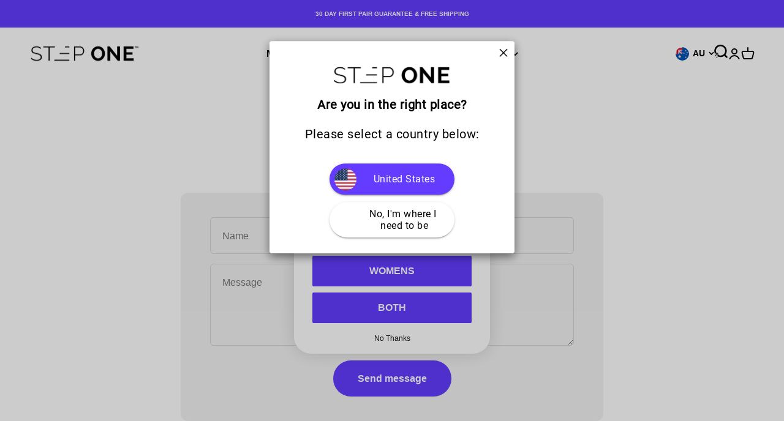

--- FILE ---
content_type: text/html; charset=utf-8
request_url: https://stepone.life/pages/warranty-first-pair-guarantee
body_size: 107667
content:
<!doctype html>

<html
  class="no-js"
  lang="en"
  dir="ltr">
  <head>
    


<!-- Start of Shoplift scripts -->
<!-- 2026-01-07T04:20:04.1890673Z -->
<style>.shoplift-hide { opacity: 0 !important; }</style>
<style id="sl-preview-bar-hide">#preview-bar-iframe, #PBarNextFrameWrapper { display: none !important; }</style>
<script type="text/javascript">(function(rootPath, template, themeRole, themeId, isThemePreview){ /* Generated on 2026-01-17T18:24:53.0982086Z */var gt=Object.defineProperty;var mt=(R,x,V)=>x in R?gt(R,x,{enumerable:!0,configurable:!0,writable:!0,value:V}):R[x]=V;var w=(R,x,V)=>mt(R,typeof x!="symbol"?x+"":x,V);(function(){"use strict";var R=document.createElement("style");R.textContent=`#shoplift-preview-control{position:fixed;max-width:332px;height:56px;background-color:#141414;z-index:9999;bottom:20px;display:flex;border-radius:8px;box-shadow:13px 22px 7px #0000,9px 14px 7px #00000003,5px 8px 6px #0000000d,2px 4px 4px #00000017,1px 1px 2px #0000001a,0 0 #0000001a;align-items:center;margin:0 auto;left:16px;right:16px;opacity:0;transform:translateY(20px);visibility:hidden;transition:opacity .4s ease-in-out,transform .4s ease-in-out,visibility 0s .4s}#shoplift-preview-control.visible{opacity:1;transform:translateY(0);visibility:visible;transition:opacity .4s ease-in-out,transform .4s ease-in-out,visibility 0s 0s}#shoplift-preview-control *{font-family:Inter,sans-serif;color:#fff;box-sizing:border-box;font-size:16px}#shoplift-preview-variant-title{font-weight:400;line-height:140%;font-size:16px;text-align:start;letter-spacing:-.16px;flex-grow:1;text-wrap:nowrap;overflow:hidden;text-overflow:ellipsis}#shoplift-preview-variant-selector{position:relative;display:block;padding:6px 0;height:100%;min-width:0;flex:1 1 auto}#shoplift-preview-variant-menu-trigger{border:none;cursor:pointer;width:100%;background-color:transparent;padding:0 16px;border-left:1px solid #333;border-right:1px solid #333;height:100%;display:flex;align-items:center;justify-content:start;gap:8px}#shoplift-preview-variant-selector .menu-variant-label{width:24px;height:24px;border-radius:50%;padding:6px;display:flex;justify-content:center;align-items:center;font-size:12px;font-style:normal;font-weight:600;line-height:100%;letter-spacing:-.12px;flex-shrink:0}#shoplift-preview-variant-selector .preview-variant-menu{position:absolute;bottom:110%;transform:translate3d(0,20px,0);visibility:hidden;pointer-events:none;opacity:0;cursor:pointer;background-color:#141414;border:1px solid #141414;border-radius:6px;width:100%;max-height:156px;overflow-y:auto;box-shadow:0 8px 16px #0003;z-index:1;transition:opacity .3s ease-in-out,transform .3s ease-in-out,visibility 0s .3s}#shoplift-preview-variant-selector .preview-variant-menu.preview-variant-menu__visible{visibility:visible;pointer-events:auto;opacity:100;transform:translateZ(0);transition:opacity .3s ease-in-out,transform .3s ease-in-out,visibility 0s 0s}@media screen and (max-width: 400px){#shoplift-preview-variant-selector .preview-variant-menu{position:fixed;left:0;right:0;width:auto;bottom:110%}}#shoplift-preview-variant-selector .preview-variant-menu .preview-variant-menu--item{padding:12px 16px;display:flex;overflow:hidden}#shoplift-preview-variant-selector .preview-variant-menu .preview-variant-menu--item .menu-variant-label{margin-right:6px}#shoplift-preview-variant-selector .preview-variant-menu .preview-variant-menu--item span{overflow:hidden;text-overflow:ellipsis;text-wrap:nowrap;white-space:nowrap;color:#f6f6f6;font-size:14px;font-style:normal;font-weight:500}#shoplift-preview-variant-selector .preview-variant-menu .preview-variant-menu--item:hover{background-color:#545454}#shoplift-preview-variant-selector .preview-variant-menu .preview-variant-menu--item:last-of-type{border-bottom-left-radius:6px;border-bottom-right-radius:6px}#shoplift-preview-variant-selector .preview-variant-menu .preview-variant-menu--item:first-of-type{border-top-left-radius:6px;border-top-right-radius:6px}#shoplift-preview-control div:has(#shoplift-exit-preview-button){padding:0 16px}#shoplift-exit-preview-button{padding:6px 8px;font-weight:500;line-height:75%;border-radius:4px;background-color:transparent;border:none;text-decoration:none}#shoplift-exit-preview-button:hover{cursor:pointer;background-color:#333}`,document.head.appendChild(R);var x=" daum[ /]| deusu/| yadirectfetcher|(?:^|[^g])news(?!sapphire)|(?<! (?:channel/|google/))google(?!(app|/google| pixel))|(?<! cu)bots?(?:\\b|_)|(?<!(?: ya| yandex|^job|inapp;) ?)search|(?<!(?:lib))http|(?<![hg]m)score|@[a-z][\\w-]+\\.|\\(\\)|\\.com|\\b\\d{13}\\b|^<|^[\\w \\.\\-\\(?:\\):]+(?:/v?\\d+(?:\\.\\d+)?(?:\\.\\d{1,10})*?)?(?:,|$)|^[^ ]{50,}$|^\\d+\\b|^\\w+/[\\w\\(\\)]*$|^active|^ad muncher|^amaya|^avsdevicesdk/|^biglotron|^bot|^bw/|^clamav[ /]|^client/|^cobweb/|^custom|^ddg[_-]android|^discourse|^dispatch/\\d|^downcast/|^duckduckgo|^facebook|^getright/|^gozilla/|^hobbit|^hotzonu|^hwcdn/|^jeode/|^jetty/|^jigsaw|^microsoft bits|^movabletype|^mozilla/\\d\\.\\d \\(compatible;?\\)$|^mozilla/\\d\\.\\d \\w*$|^navermailapp|^netsurf|^offline|^owler|^postman|^python|^rank|^read|^reed|^rest|^rss|^snapchat|^space bison|^svn|^swcd |^taringa|^thumbor/|^track|^valid|^w3c|^webbandit/|^webcopier|^wget|^whatsapp|^wordpress|^xenu link sleuth|^yahoo|^yandex|^zdm/\\d|^zoom marketplace/|^{{.*}}$|admin|analyzer|archive|ask jeeves/teoma|bit\\.ly/|bluecoat drtr|browsex|burpcollaborator|capture|catch|check|chrome-lighthouse|chromeframe|classifier|clean|cloud|crawl|cypress/|dareboost|datanyze|dejaclick|detect|dmbrowser|download|evc-batch/|feed|firephp|gomezagent|headless|httrack|hubspot marketing grader|hydra|ibisbrowser|images|insight|inspect|iplabel|ips-agent|java(?!;)|library|mail\\.ru/|manager|measure|neustar wpm|node|nutch|offbyone|optimize|pageburst|pagespeed|parser|perl|phantomjs|pingdom|powermarks|preview|proxy|ptst[ /]\\d|reputation|resolver|retriever|rexx;|rigor|rss\\b|scan|scrape|server|sogou|sparkler/|speedcurve|spider|splash|statuscake|synapse|synthetic|tools|torrent|trace|transcoder|url|virtuoso|wappalyzer|watch|webglance|webkit2png|whatcms/|zgrab",V=/bot|spider|crawl|http|lighthouse/i,D;function W(){if(D instanceof RegExp)return D;try{D=new RegExp(x,"i")}catch{D=V}return D}function J(c){return!!c&&W().test(c)}class M{constructor(){w(this,"timestamp");this.timestamp=new Date}}class Y extends M{constructor(e,i,s){super();w(this,"type");w(this,"testId");w(this,"hypothesisId");this.type=3,this.testId=e,this.hypothesisId=i,this.timestamp=s}}class Z extends M{constructor(e){super();w(this,"type");w(this,"path");this.type=4,this.path=e}}class Q extends M{constructor(e){super();w(this,"type");w(this,"cart");this.type=5,this.cart=e}}class N extends Error{constructor(){super();w(this,"isBot");this.isBot=!0}}function X(c,t,e){for(const i of t.selectors){const s=c.querySelectorAll(i.cssSelector);for(let r=0;r<s.length;r++)e(t.testId,t.hypothesisId)}q(c,t,(i,s,r,n,o)=>o(s,r),e)}function L(c,t,e){for(const i of t.selectors)U(c,t.testId,t.hypothesisId,i,e??(()=>{}));q(c,t,U,e??(()=>{}))}function F(c){return c.urlPatterns.reduce((t,e)=>{switch(e.operator){case"contains":return t+`.*${e}.*`;case"endsWith":return t+`.*${e}`;case"startsWith":return t+`${e}.*`}},"")}function q(c,t,e,i){new MutationObserver(()=>{for(const r of t.selectors)e(c,t.testId,t.hypothesisId,r,i)}).observe(c.documentElement,{childList:!0,subtree:!0})}function U(c,t,e,i,s){const r=c.querySelectorAll(i.cssSelector);for(let n=0;n<r.length;n++){let o=r.item(n);if(o instanceof HTMLElement&&o.dataset.shoplift!==""){o.dataset.shoplift="";for(const a of i.actions.sort(at))o=tt(c,i.cssSelector,o,a)}}return r.length>0&&s?(s(t,e),!0):!1}function tt(c,t,e,i){switch(i.type){case"innerHtml":e.innerHTML=i.value;break;case"attribute":et(e,i.scope,i.value);break;case"css":it(c,t,i.value);break;case"js":st(c,e,i);break;case"copy":return rt(e);case"remove":ot(e);break;case"move":nt(e,parseInt(i.value));break}return e}function et(c,t,e){c.setAttribute(t,e)}function it(c,t,e){var s;const i=c.createElement("style");i.innerHTML=`${t} { ${e} }`,(s=c.getElementsByTagName("head")[0])==null||s.appendChild(i)}function st(c,t,e){Function("document","element",`"use strict"; ${e.value}`)(c,t)}function rt(c){const t=c.cloneNode(!0);if(!c.parentNode)throw"Can't copy node outside of DOM";return c.parentNode.insertBefore(t,c.nextSibling),t}function ot(c){c.remove()}function nt(c,t){if(t===0)return;const e=Array.prototype.slice.call(c.parentElement.children).indexOf(c),i=Math.min(Math.max(e+t,0),c.parentElement.children.length-1);c.parentElement.children.item(i).insertAdjacentElement(t>0?"afterend":"beforebegin",c)}function at(c,t){return z(c)-z(t)}function z(c){return c.type==="copy"||c.type==="remove"?0:1}var k=(c=>(c[c.Template=0]="Template",c[c.Theme=1]="Theme",c[c.UrlRedirect=2]="UrlRedirect",c[c.Script=3]="Script",c[c.Dom=4]="Dom",c[c.Price=5]="Price",c))(k||{});const lt="data:image/svg+xml,%3csvg%20width='12'%20height='12'%20viewBox='0%200%2012%2012'%20fill='none'%20xmlns='http://www.w3.org/2000/svg'%3e%3cpath%20d='M9.96001%207.90004C9.86501%207.90004%209.77001%207.86504%209.69501%207.79004L6.43501%204.53004C6.19501%204.29004%205.80501%204.29004%205.56501%204.53004L2.30501%207.79004C2.16001%207.93504%201.92001%207.93504%201.77501%207.79004C1.63001%207.64504%201.63001%207.40504%201.77501%207.26004L5.03501%204.00004C5.56501%203.47004%206.43001%203.47004%206.96501%204.00004L10.225%207.26004C10.37%207.40504%2010.37%207.64504%2010.225%207.79004C10.15%207.86004%2010.055%207.90004%209.96001%207.90004Z'%20fill='white'/%3e%3c/svg%3e",ct="data:image/svg+xml,%3csvg%20width='14'%20height='24'%20viewBox='0%200%2014%2024'%20fill='none'%20xmlns='http://www.w3.org/2000/svg'%3e%3cpath%20d='M12.3976%2014.5255C12.2833%2013.8788%2012.0498%2013.3024%2011.6952%2012.7961C11.3416%2012.2898%2010.9209%2011.8353%2010.4353%2011.4317C9.94868%2011.0291%209.43546%2010.6488%208.89565%2010.292C8.48487%2010.049%208.09577%209.78565%207.72637%209.50402C7.35697%209.2224%207.08016%208.89503%206.89694%208.51987C6.71273%208.14471%206.67826%207.69533%206.79055%207.1697C6.86345%206.83216%206.97476%206.54647%207.12351%206.31162C7.27324%206.07778%207.47124%205.89986%207.7175%205.77684C7.96377%205.65483%208.21989%205.59383%208.48389%205.59383C8.88087%205.59383%209.17639%205.7016%209.3734%205.91714C9.56943%206.13268%209.68271%206.42345%209.71424%206.78946C9.74576%207.15547%209.72015%207.55401%209.63839%207.98509C9.55663%208.41617%209.43645%208.84724%209.27687%209.27934L13.5127%208.80149C13.9638%207.52656%2014.1017%206.42447%2013.9264%205.49725C13.751%204.56901%2013.2664%203.85122%2012.4724%203.34491C12.239%203.19648%2011.9779%203.07041%2011.6893%202.96569L12.0026%201.50979L9.86397%200L7.3875%201.50979L7.11169%202.78878C6.65166%202.8874%206.21724%203.01957%205.8114%203.19038C4.85292%203.594%204.06684%204.15115%203.45117%204.86385C2.83452%205.57655%202.42571%206.40108%202.22378%207.33847C2.06616%208.06947%202.04942%208.70796%202.17551%209.25087C2.30061%209.7948%202.52028%2010.2828%202.8355%2010.7139C3.14974%2011.145%203.51816%2011.5344%203.93977%2011.881C4.36039%2012.2288%204.782%2012.5521%205.20164%2012.851C5.68334%2013.1702%206.13844%2013.5169%206.56497%2013.8921C6.99052%2014.2672%207.31954%2014.7125%207.55004%2015.228C7.78055%2015.7445%207.81502%2016.3769%207.65347%2017.1262C7.56482%2017.5389%207.43676%2017.8765%207.27028%2018.1388C7.10381%2018.4011%206.89596%2018.5983%206.64772%2018.7295C6.3985%2018.8606%206.12071%2018.9267%205.8114%2018.9267C5.21641%2018.9267%204.79776%2018.6034%204.62833%2018.1632C4.4589%2017.7229%204.47367%2017.2583%204.60075%2016.5639C4.72782%2015.8705%205.05092%2015.1395%205.37107%2014.3699H1.17665C1.17665%2014.3699%200.207341%2016.1115%200.0310135%2017.6762C-0.0655232%2018.5302%200.0635208%2019.2653%200.41519%2019.8844C0.76686%2020.5036%201.33032%2020.9814%202.10655%2021.319C2.39222%2021.443%202.7104%2021.5447%203.05813%2021.623L2.54589%2024H7.17473L7.7047%2021.5386C8.08493%2021.442%208.43857%2021.3231%208.76562%2021.1787C9.73985%2020.7476%2010.52%2020.1427%2011.1071%2019.3649C11.6932%2018.5871%2012.0873%2017.7291%2012.2892%2016.7917C12.4744%2015.9295%2012.5099%2015.1741%2012.3966%2014.5275L12.3976%2014.5255Z'%20fill='white'/%3e%3c/svg%3e";async function dt(c){let t=c.replace(/-/g,"+").replace(/_/g,"/");for(;t.length%4;)t+="=";const e=atob(t),i=Uint8Array.from(e,n=>n.charCodeAt(0)),s=new Blob([i]).stream().pipeThrough(new DecompressionStream("gzip")),r=await new Response(s).text();return JSON.parse(r)}function O(c,t){return typeof t=="string"&&/\d{4}-\d{2}-\d{2}T\d{2}:\d{2}:\d{2}.\d+(?:Z|[+-]\d+)/.test(t)?new Date(t):t}function H(c,t){return t}function E(c,t=!1,e=!1,i=","){const s=c/100;if(e){const n=Math.round(s).toLocaleString("en-US");return i!==","?n.replace(/,/g,i):n}else{const r=t?",":".",n=s.toFixed(2).split("."),o=parseInt(n[0],10),a=n[1]??"00",l=o.toLocaleString("en-US");return i!==","?`${l.replace(/,/g,i)}${r}${a}`:t?`${l.replace(/,/g,".")}${r}${a}`:`${l}${r}${a}`}}function $(c,t,e,i){const s=t.replace("{{amount}}",E(c,!1,!1)).replace("{{amount_no_decimals}}",E(c,!1,!0)).replace("{{amount_with_comma_separator}}",E(c,!0,!1)).replace("{{amount_no_decimals_with_comma_separator}}",E(c,!0,!0)).replace("{{amount_with_space_separator}}",E(c,!1,!1," ")).replace("{{amount_no_decimals_with_space_separator}}",E(c,!1,!0," ")).replace("{{amount_with_apostrophe_separator}}",E(c,!1,!1,"'")).replace("{{amount_no_decimals_with_apostrophe_separator}}",E(c,!1,!0,"'")).replace("{{amount_with_period_and_space_separator}}",E(c,!1,!1,". ")).replace("{{amount_no_decimals_with_period_and_space_separator}}",E(c,!1,!0,". "));return i?`${s} ${e}`:s}function B(c){return c.replace(/[^\d.,\s-]/g,"").trim()}function ht(c){const t=new Map;for(const[e,i,s]of c.v)t.set(e,{priceInCents:i,compareAtPriceInCents:s});return t}function pt(c,t,e,i){const{priceInCents:s,compareAtPriceInCents:r}=e,{mf:n,c:o,cce:a}=i;if(c.getAttribute("data-sl-attribute-p")===t)c.innerHTML=$(s,n,o,a);else if(c.getAttribute("data-sl-attribute-cap")===t)r<=0||r<=s?c.remove():c.innerHTML=$(r,n,o,a);else if(c.getAttribute("data-sl-attribute-discount")===t&&!(r<=0||r<=s)){const h=Math.round((r-s)/r*100),u=B($(r-s,n,o,!1)),p=c.getAttribute("data-sl-format")||"percent";p==="percent"?c.textContent=`-${h}%`:p==="amount"?c.textContent=`-${u}`:p==="both"&&(c.textContent=`-${h}% (-${u})`)}}function ut(c){const t=[],e={id:"url-pattern",operator:"contains",value:"/"};for(const[i,s,r]of c.v){t.push({id:`p-${i}`,cssSelector:`[data-sl-attribute-p="${i}"]`,urlPatterns:[e],actions:[{id:`p-action-${i}`,type:"innerHtml",scope:"price",value:$(s,c.mf,c.c,c.cce)}]});const n=r<=0||r<=s;if(t.push({id:`cap-${i}`,cssSelector:`[data-sl-attribute-cap="${i}"]`,urlPatterns:[e],actions:[{id:`cap-action-${i}`,type:n?"remove":"innerHtml",scope:"compare-at-price",value:n?"":$(r,c.mf,c.c,c.cce)}]}),!n&&r>s){const o=Math.round((r-s)/r*100),a=B($(r-s,c.mf,c.c,!1));t.push({id:`d-${i}`,cssSelector:`[data-sl-attribute-discount="${i}"]`,urlPatterns:[e],actions:[{id:`d-action-${i}`,type:"js",scope:null,value:`(function(doc, el) {              var format = el.getAttribute('data-sl-format') || 'percent';              if (format === 'percent') {                el.textContent = '-${o}%';              } else if (format === 'amount') {                el.textContent = '-${a}';              } else if (format === 'both') {                el.textContent = '-${o}% (-${a})';              }            })`}]})}}return t}let G=!1;class ft{constructor(t,e,i,s,r,n,o,a,l,h,u){w(this,"DATA_SL_ATTRIBUTE_P","data-sl-attribute-p");w(this,"DATA_SL_TEST_ID","data-sl-test-id");w(this,"VIEWPORT_TRACK_THRESHOLD",.5);w(this,"temporarySessionKey","Shoplift_Session");w(this,"essentialSessionKey","Shoplift_Essential");w(this,"analyticsSessionKey","Shoplift_Analytics");w(this,"priceSelectorsSessionKey","Shoplift_PriceSelectors");w(this,"legacySessionKey");w(this,"cssHideClass");w(this,"testConfigs");w(this,"inactiveTestConfigs");w(this,"testsFilteredByAudience");w(this,"sendPageView");w(this,"shopliftDebug");w(this,"gaConfig");w(this,"getCountryTimeout");w(this,"state");w(this,"shopifyAnalyticsId");w(this,"cookie",document.cookie);w(this,"isSyncing",!1);w(this,"isSyncingGA",!1);w(this,"fetch");w(this,"localStorageSet");w(this,"localStorageGet");w(this,"sessionStorageSet",window.sessionStorage.setItem.bind(window.sessionStorage));w(this,"sessionStorageGet",window.sessionStorage.getItem.bind(window.sessionStorage));w(this,"urlParams",new URLSearchParams(window.location.search));w(this,"device");w(this,"logHistory");w(this,"activeViewportObservers",new Map);w(this,"_priceTestProductIds",null);this.shop=t,this.host=e,this.eventHost=i,this.disableReferrerOverride=a,this.logHistory=[],this.legacySessionKey=`SHOPLIFT_SESSION_${this.shop}`,this.cssHideClass=s?"shoplift-hide":"",this.testConfigs=h.map(d=>({...d,startAt:new Date(d.startAt),statusHistory:d.statusHistory.map(v=>({...v,createdAt:new Date(v.createdAt)}))})),this.inactiveTestConfigs=u,this.sendPageView=!!r,this.shopliftDebug=n===!0,this.gaConfig=o!=={"sendEvents":false,"mode":"gtag"}?o:{sendEvents:!1},this.fetch=window.fetch.bind(window),this.localStorageSet=window.localStorage.setItem.bind(window.localStorage),this.localStorageGet=window.localStorage.getItem.bind(window.localStorage);const p=this.getDeviceType();this.device=p!=="tablet"?p:"mobile",this.state=this.loadState(),this.shopifyAnalyticsId=this.getShopifyAnalyticsId(),this.testsFilteredByAudience=h.filter(d=>d.status=="active"),this.getCountryTimeout=l===1000?1e3:l,this.log("State Loaded",JSON.stringify(this.state))}deriveCategoryFromExistingTests(){if(!this.state.temporary.testCategory&&this.state.essential.visitorTests.length>0){const t=this.state.essential.visitorTests.some(e=>{if(!e.hypothesisId)return!1;const i=this.getHypothesis(e.hypothesisId);return i&&["theme","basicScript","price"].includes(i.type)});this.state.temporary.testCategory=t?"global":"conditional",this.persistTemporaryState(),this.log("Derived test category from existing visitorTests: %s",this.state.temporary.testCategory)}}async init(){var t;try{if(this.log("Shoplift script initializing"),window.Shopify&&window.Shopify.designMode){this.log("Skipping script for design mode");return}if(window.location.href.includes("slScreenshot=true")){this.log("Skipping script for screenshot");return}if(window.location.hostname.endsWith(".edgemesh.com")){this.log("Skipping script for preview");return}if(window.location.href.includes("isShopliftMerchant")){const i=this.urlParams.get("isShopliftMerchant")==="true";this.log("Setting merchant session to %s",i),this.state.temporary.isMerchant=i,this.persistTemporaryState()}if(this.state.temporary.isMerchant){this.log("Setting up preview for merchant"),typeof window.shoplift!="object"&&this.setShopliftStub(),this.state.temporary.previewConfig||this.hidePage(),await this.initPreview(),(t=document.querySelector("#sl-preview-bar-hide"))==null||t.remove();return}if(this.state.temporary.previewConfig=void 0,J(navigator.userAgent))return;if(navigator.userAgent.includes("Chrome/118")){this.log("Random: %o",[Math.random(),Math.random(),Math.random()]);const i=await this.makeRequest({url:`${this.eventHost}/api/v0/events/ip`,method:"get"}).then(s=>s==null?void 0:s.json());this.log(`IP: ${i}`),this.makeRequest({url:`${this.eventHost}/api/v0/logs`,method:"post",data:JSON.stringify(this.debugState(),H)}).catch()}if(this.shopifyAnalyticsId=this.getShopifyAnalyticsId(),this.monitorConsentChange(),this.checkForThemePreview())return;if(!this.disableReferrerOverride&&this.state.temporary.originalReferrer!=null){this.log(`Overriding referrer from '${document.referrer}' to '${this.state.temporary.originalReferrer}'`);const i=this.state.temporary.originalReferrer;delete this.state.temporary.originalReferrer,this.persistTemporaryState(),Object.defineProperty(document,"referrer",{get:()=>i,enumerable:!0,configurable:!0})}if(await this.refreshVisitor(this.shopifyAnalyticsId),await this.handleVisitorTest()){this.log("Redirecting for visitor test");return}this.setShoplift(),this.showPage(),this.ensureCartAttributesForExistingPriceTests(!1),await this.finalize(),console.log("SHOPLIFT SCRIPT INITIALIZED!")}catch(e){if(e instanceof N)return;throw e}finally{typeof window.shoplift!="object"&&this.setShopliftStub()}}getVariantColor(t){switch(t){case"a":return{text:"#141414",bg:"#E2E2E2"};case"b":return{text:"rgba(255, 255, 255, 1)",bg:"rgba(37, 99, 235, 1)"}}}getDefaultVariantTitle(t){return t.title?t.title:t.type==="price"?t.isControl?"Original prices":"Variant prices":t.isControl?"Original":"Untitled variant "+t.label.toUpperCase()}async initPreview(){const t=this.urlParams.get("previewConfig");if(t){this.state.temporary.previewConfig=void 0,this.log("Setting up the preview"),this.log("Found preview config, writing to temporary state");const e=await dt(t);if(this.state.temporary.previewConfig=e,this.state.temporary.previewConfig.testTypeCategory===k.Price){this.hidePage(!0);const s=this.state.temporary.previewConfig;let r=`${this.host}/api/dom-selectors/${s.storeId}/${s.testId}/${s.isDraft||!1}`;s.shopifyProductId&&(r+=`?productId=${s.shopifyProductId}`);const n=await this.makeJsonRequest({method:"get",url:r}).catch(o=>(this.log("Error getting domSelectors",o),null));s.variants.forEach(o=>{var a;return o.domSelectors=(a=n[o.id])==null?void 0:a.domSelectors})}this.persistTemporaryState();const i=new URL(window.location.toString());i.searchParams.delete("previewConfig"),this.queueRedirect(i)}else if(this.state.temporary.previewConfig){this.showPage();const e=this.state.temporary.previewConfig;e.testTypeCategory===k.Template&&this.handleTemplatePreview(e)&&this.initPreviewControls(e),e.testTypeCategory===k.UrlRedirect&&this.handleUrlPreview(e)&&this.initPreviewControls(e),e.testTypeCategory===k.Script&&this.handleScriptPreview(e)&&this.initPreviewControls(e),e.testTypeCategory===k.Price&&await this.handlePricePreview(e)&&this.initPreviewControls(e)}}initPreviewControls(t){document.addEventListener("DOMContentLoaded",()=>{const e=t.variants.find(v=>v.id===t.currentVariant),i=(e==null?void 0:e.label)||"a",s=t.variants,r=document.createElement("div");r.id="shoplift-preview-control";const n=document.createElement("div"),o=document.createElement("img");o.src=ct,o.height=24,o.width=14,n.style.padding="0 16px",n.style.lineHeight="100%",n.appendChild(o),r.appendChild(n);const a=document.createElement("div");a.id="shoplift-preview-variant-selector";const l=document.createElement("button");l.id="shoplift-preview-variant-menu-trigger";const h=document.createElement("div");h.className="menu-variant-label",h.style.backgroundColor=this.getVariantColor(i).bg,h.style.color=this.getVariantColor(i).text,h.innerText=i.toUpperCase(),l.appendChild(h);const u=document.createElement("span");if(u.id="shoplift-preview-variant-title",u.innerText=e?this.getDefaultVariantTitle(e):"Untitled variant "+i.toUpperCase(),l.appendChild(u),s.length>1){const v=document.createElement("img");v.src=lt,v.width=12,v.height=12,v.style.height="12px",v.style.width="12px",l.appendChild(v);const T=document.createElement("div");T.className="preview-variant-menu";for(const m of t.variants.filter(C=>C.id!==t.currentVariant)){const C=document.createElement("div");C.className="preview-variant-menu--item";const A=document.createElement("div");A.className="menu-variant-label",A.style.backgroundColor=this.getVariantColor(m.label).bg,A.style.color=this.getVariantColor(m.label).text,A.style.flexShrink="0",A.innerText=m.label.toUpperCase(),C.appendChild(A);const y=document.createElement("span");y.innerText=this.getDefaultVariantTitle(m),C.appendChild(y),C.addEventListener("click",()=>{this.pickVariant(m.id)}),T.appendChild(C)}a.appendChild(T),l.addEventListener("click",()=>{T.className!=="preview-variant-menu preview-variant-menu__visible"?T.classList.add("preview-variant-menu__visible"):T.classList.remove("preview-variant-menu__visible")}),document.addEventListener("click",m=>{m.target instanceof Element&&!l.contains(m.target)&&T.className==="preview-variant-menu preview-variant-menu__visible"&&T.classList.remove("preview-variant-menu__visible")})}else l.style.pointerEvents="none",h.style.margin="0";a.appendChild(l),r.appendChild(a);const p=document.createElement("div"),d=document.createElement("button");d.id="shoplift-exit-preview-button",d.innerText="Exit",p.appendChild(d),d.addEventListener("click",()=>{this.exitPreview()}),r.appendChild(p),document.body.appendChild(r),requestAnimationFrame(()=>{r.classList.add("visible")})}),this.ensureCartAttributesForExistingPriceTests(!0)}pickVariant(t){var e,i,s,r;if(this.state.temporary.previewConfig){const n=this.state.temporary.previewConfig,o=new URL(window.location.toString());if(n.testTypeCategory===k.UrlRedirect){const a=(e=n.variants.find(l=>l.id===n.currentVariant))==null?void 0:e.redirectUrl;if(o.pathname===a){const l=(i=n.variants.find(h=>h.id===t))==null?void 0:i.redirectUrl;l&&(o.pathname=l)}}if(n.testTypeCategory===k.Template){const a=(s=n.variants.find(l=>l.id===n.currentVariant))==null?void 0:s.pathName;if(a&&o.pathname===a){const l=(r=n.variants.find(h=>h.id===t))==null?void 0:r.pathName;l&&l!==a&&(o.pathname=l)}}n.currentVariant=t,this.persistTemporaryState(),this.queueRedirect(o)}}exitPreview(){var e,i,s,r;const t=new URL(window.location.toString());if(((e=this.state.temporary.previewConfig)==null?void 0:e.testTypeCategory)===k.Template&&t.searchParams.delete("view"),((i=this.state.temporary.previewConfig)==null?void 0:i.testTypeCategory)===k.Script&&t.searchParams.delete("slVariant"),((s=this.state.temporary.previewConfig)==null?void 0:s.testTypeCategory)===k.UrlRedirect){const o=this.state.temporary.previewConfig.variants.filter(l=>!l.isControl&&l.redirectUrl!==null).map(l=>l.redirectUrl),a=(r=this.state.temporary.previewConfig.variants.find(l=>l.label==="a"))==null?void 0:r.redirectUrl;o.includes(t.pathname)&&a&&(t.pathname=a)}this.state.temporary.previewConfig=void 0,this.persistTemporaryState(),this.hidePage(),this.queueRedirect(t)}handleTemplatePreview(t){const e=t.currentVariant,i=t.variants.find(a=>a.id===e);if(!i)return!1;const s=t.variants.find(a=>a.isControl);if(!s)return!1;this.log("Setting up template preview for type",s.type);const r=new URL(window.location.toString()),n=r.searchParams.get("view"),o=i.type===s.type;return!o&&!i.isControl&&template.suffix===s.affix&&this.typeFromTemplate()===s.type&&i.pathName!==null?(this.log("Hit control template type, redirecting to the variant url"),this.hidePage(),r.pathname=i.pathName,this.queueRedirect(r),!0):(!i.isControl&&this.typeFromTemplate()==i.type&&template.suffix===s.affix&&o&&n!==(i.affix||"__DEFAULT__")&&(this.log("Template type and affix match control, updating the view param"),r.searchParams.delete("view"),this.log("Setting the new viewParam to",i.affix||"__DEFAULT__"),this.hidePage(),r.searchParams.set("view",i.affix||"__DEFAULT__"),this.queueRedirect(r)),n!==null&&n!==i.affix&&(r.searchParams.delete("view"),this.hidePage(),this.queueRedirect(r)),!0)}handleUrlPreview(t){var n;const e=t.currentVariant,i=t.variants.find(o=>o.id===e),s=(n=t.variants.find(o=>o.isControl))==null?void 0:n.redirectUrl;if(!i)return!1;this.log("Setting up URL redirect preview");const r=new URL(window.location.toString());return r.pathname===s&&!i.isControl&&i.redirectUrl!==null&&(this.log("Url matches control, redirecting"),this.hidePage(),r.pathname=i.redirectUrl,this.queueRedirect(r)),!0}handleScriptPreview(t){const e=t.currentVariant,i=t.variants.find(n=>n.id===e);if(!i)return!1;this.log("Setting up script preview");const s=new URL(window.location.toString());return s.searchParams.get("slVariant")!==i.id&&(this.log("current id doesn't match the variant, redirecting"),s.searchParams.delete("slVariant"),this.log("Setting the new slVariantParam"),this.hidePage(),s.searchParams.set("slVariant",i.id),this.queueRedirect(s)),!0}async handlePricePreview(t){const e=t.currentVariant,i=t.variants.find(s=>s.id===e);return i?(this.log("Setting up price preview"),i.domSelectors&&i.domSelectors.length>0&&(L(document,{testId:t.testId,hypothesisId:i.id,selectors:i.domSelectors}),this.ensureCartAttributesForExistingPriceTests(!0)),!0):!1}async finalize(){const t=await this.getCartState();t!==null&&this.queueCartUpdate(t),this.pruneStateAndSave(),await this.syncAllEvents()}setShoplift(){this.log("Setting up public API");const e=this.urlParams.get("slVariant")==="true",i=e?null:this.urlParams.get("slVariant");window.shoplift={isHypothesisActive:async s=>{if(this.log("Script checking variant for hypothesis '%s'",s),e)return this.log("Forcing variant for hypothesis '%s'",s),!0;if(i!==null)return this.log("Forcing hypothesis '%s'",i),s===i;const r=this.testConfigs.find(o=>o.hypotheses.some(a=>a.id===s));if(!r)return this.log("No test found for hypothesis '%s'",s),!1;const n=this.state.essential.visitorTests.find(o=>o.testId===r.id);return n?(this.log("Active visitor test found",s),n.hypothesisId===s):(await this.manuallySplitVisitor(r),this.testConfigs.some(o=>o.hypotheses.some(a=>a.id===s&&this.state.essential.visitorTests.some(l=>l.hypothesisId===a.id))))},setAnalyticsConsent:async s=>{await this.onConsentChange(s,!0)},getVisitorData:()=>({visitor:this.state.analytics.visitor,visitorTests:this.state.essential.visitorTests.filter(s=>!s.isInvalid).map(s=>{const{shouldSendToGa:r,savedAt:n,...o}=s;return o})})}}setShopliftStub(){this.log("Setting up stubbed public API");const e=this.urlParams.get("slVariant")==="true",i=e?null:this.urlParams.get("slVariant");window.shoplift={isHypothesisActive:s=>Promise.resolve(e||s===i),setAnalyticsConsent:()=>Promise.resolve(),getVisitorData:()=>({visitor:null,visitorTests:[]})}}async manuallySplitVisitor(t){this.log("Starting manual split for test '%s'",t.id),await this.handleVisitorTest([t]),this.saveState(),this.syncAllEvents()}async handleVisitorTest(t){await this.filterTestsByAudience(this.testConfigs,this.state.analytics.visitor??this.buildBaseVisitor(),this.state.essential.visitorTests),this.deriveCategoryFromExistingTests(),this.clearStaleReservations();let e=t?t.filter(i=>this.testsFilteredByAudience.some(s=>s.id===i.id)):[...this.testsForUrl(this.testsFilteredByAudience),...this.domTestsForUrl(this.testsFilteredByAudience)];try{if(e.length===0)return this.log("No tests found"),!1;this.log("Checking for existing visitor test on page");const i=this.getCurrentVisitorHypothesis(e);if(i){this.log("Found current visitor test");const a=this.considerRedirect(i);return a&&(this.log("Redirecting for current visitor test"),this.redirect(i)),a}const s=this.getReservationForCurrentPage();if(s){this.log("Found matching reservation for current page: %s",s.testId);const a=this.getHypothesis(s.hypothesisId);if(a){a.type!=="price"&&this.realizeReservationForCriteria(s.entryCriteriaKey);const l=this.considerRedirect(a);return l&&this.redirect(a),l}}this.log("No active test relation for test page");const r=this.testsForUrl(this.inactiveTestConfigs.filter(a=>this.testIsPaused(a)&&a.hypotheses.some(l=>this.state.essential.visitorTests.some(h=>h.hypothesisId===l.id)))).map(a=>a.id);if(r.length>0)return this.log("Visitor has paused tests for test page, skipping test assignment: %o",r),!1;if(!this.state.temporary.testCategory){const a=this.testsFilteredByAudience.filter(h=>this.isGlobalEntryCriteria(this.getEntryCriteriaKey(h))),l=this.testsFilteredByAudience.filter(h=>!this.isGlobalEntryCriteria(this.getEntryCriteriaKey(h)));if(this.log("Category dice roll - global tests: %o, conditional tests: %o",a.map(h=>({id:h.id,title:h.title,criteria:this.getEntryCriteriaKey(h)})),l.map(h=>({id:h.id,title:h.title,criteria:this.getEntryCriteriaKey(h)}))),a.length>0&&l.length>0){const h=a.length,u=l.length,p=h+u,d=Math.random()*p;this.state.temporary.testCategory=d<h?"global":"conditional",this.log("Category dice roll: rolled %.2f of %d (global weight: %d, conditional weight: %d), selected '%s'",d,p,h,u,this.state.temporary.testCategory)}else a.length>0?(this.state.temporary.testCategory="global",this.log("Only global tests available, setting category to global")):(this.state.temporary.testCategory="conditional",this.log("Only conditional tests available, setting category to conditional"));this.persistTemporaryState()}const n=this.state.temporary.testCategory;if(this.log("Visitor test category: %s",n),n==="global"){const a=this.testsFilteredByAudience.filter(l=>!this.isGlobalEntryCriteria(this.getEntryCriteriaKey(l)));for(const l of a)this.markTestAsBlocked(l,"category:global");e=e.filter(l=>this.isGlobalEntryCriteria(this.getEntryCriteriaKey(l)))}else{const a=this.testsFilteredByAudience.filter(l=>this.isGlobalEntryCriteria(this.getEntryCriteriaKey(l)));for(const l of a)this.markTestAsBlocked(l,"category:conditional");e=e.filter(l=>!this.isGlobalEntryCriteria(this.getEntryCriteriaKey(l)))}if(e.length===0)return this.log("No tests remaining after category filter"),!1;this.createReservations(e);const o=this.getReservationForCurrentPage();if(o&&!o.isRealized){const a=this.getHypothesis(o.hypothesisId);if(a){a.type!=="price"&&this.realizeReservationForCriteria(o.entryCriteriaKey);const l=this.considerRedirect(a);return l&&(this.log("Redirecting for new test"),this.redirect(a)),l}}return!1}finally{this.includeInDomTests(),this.saveState()}}includeInDomTests(){this.applyControlForAudienceFilteredPriceTests();const t=this.getDomTestsForCurrentUrl(),e=this.getVisitorDomHypothesis(t);for(const i of t){this.log("Evaluating dom test '%s'",i.id);const s=i.hypotheses.some(d=>d.type==="price");if(this.state.essential.visitorTests.find(d=>d.testId===i.id&&d.isInvalid&&!d.hypothesisId)){if(this.log("Visitor is blocked from test '%s', applying control prices if price test",i.id),s){const d=i.hypotheses.find(v=>v.isControl);d!=null&&d.priceData&&(this.applyPriceTestWithMapLookup(i.id,d,[d],()=>{this.log("Control prices applied for blocked visitor, no metrics tracked")}),this.updatePriceTestHiddenInputs(i.id,"control",!1))}continue}const n=this.getReservationForTest(i.id);let o=null,a=!1;const l=e.find(d=>i.hypotheses.some(v=>d.id===v.id));if(n)o=this.getHypothesis(n.hypothesisId)??null,this.log("Using reserved hypothesis '%s' for test '%s'",n.hypothesisId,i.id);else if(l)o=l,this.log("Using existing hypothesis assignment for test '%s'",i.id);else if(s){const d=this.visitorActiveTestTypeWithReservations();d?(a=!0,this.log("Visitor already in test type '%s', treating as non-test for price test '%s'",d,i.id)):o=this.pickHypothesis(i)}else o=this.pickHypothesis(i);if(a&&s){const d=i.hypotheses.find(v=>v.isControl);d!=null&&d.priceData&&(this.log("Applying control prices for non-test visitor on price test '%s' (Map-based)",i.id),this.applyPriceTestWithMapLookup(i.id,d,[d],()=>{this.log("Control prices applied for non-test visitor, no metrics tracked")}),this.updatePriceTestHiddenInputs(i.id,"control",!1));continue}if(!o){this.log("Failed to pick hypothesis for test");continue}const h=i.bayesianRevision??4,u=o.type==="price",p=h>=5;if(u&&p){if(this.log(`Price test with Map-based lookup (v${h}): ${i.id}`),!o.priceData){this.log("No price data for hypothesis '%s', skipping",o.id);continue}const d=o.isControl?"control":"variant";this.log(`Setting up Map-based price test for ${d} (test: ${i.id})`),this.applyPriceTestWithMapLookup(i.id,o,i.hypotheses,v=>{const T=this.getReservationForTest(v);T&&!T.isRealized&&T.entryCriteriaKey?this.realizeReservationForCriteria(T.entryCriteriaKey):this.queueAddVisitorToTest(v,o),this.saveState(),this.queuePageView(window.location.pathname),this.syncAllEvents()});continue}if(u&&!p){this.log(`Price test without viewport tracking (v${h}): ${i.id}`);const d=this.getDomSelectorsForHypothesis(o);if(d.length===0)continue;L(document,{testId:i.id,hypothesisId:o.id,selectors:d},v=>{this.queueAddVisitorToTest(v,o),this.saveState(),this.queuePageView(window.location.pathname),this.syncAllEvents()});continue}if(!o.domSelectors||o.domSelectors.length===0){this.log("No selectors found, skipping hypothesis");continue}L(document,{testId:i.id,hypothesisId:o.id,selectors:o.domSelectors},d=>{this.queueAddVisitorToTest(d,o),this.saveState(),this.queuePageView(window.location.pathname),this.syncAllEvents()})}}considerRedirect(t){if(this.log("Considering redirect for hypothesis '%s'",t.id),t.isControl)return this.log("Skipping redirect for control"),!1;if(t.type==="basicScript"||t.type==="manualScript")return this.log("Skipping redirect for script test"),!1;const e=this.state.essential.visitorTests.find(n=>n.hypothesisId===t.id),i=new URL(window.location.toString()),r=new URLSearchParams(window.location.search).get("view");if(t.type==="theme"){if(!(t.themeId===themeId)){if(this.log("Theme id '%s' is not hypothesis theme ID '%s'",t.themeId,themeId),e&&e.themeId!==t.themeId&&(e.themeId===themeId||!this.isThemePreview()))this.log("On old theme, redirecting and updating local visitor"),e.themeId=t.themeId;else if(this.isThemePreview())return this.log("On non-test theme, skipping redirect"),!1;return this.log("Hiding page to redirect for theme test"),this.hidePage(),!0}return!1}else if(t.type!=="dom"&&t.type!=="price"&&t.affix!==template.suffix&&t.affix!==r||t.redirectPath&&!i.pathname.endsWith(t.redirectPath))return this.log("Hiding page to redirect for template test"),this.hidePage(),!0;return this.log("Not redirecting"),!1}redirect(t){if(this.log("Redirecting to hypothesis '%s'",t.id),t.isControl)return;const e=new URL(window.location.toString());if(e.searchParams.delete("view"),t.redirectPath){const i=RegExp("^(/w{2}-w{2})/").exec(e.pathname);if(i&&i.length>1){const s=i[1];e.pathname=`${s}${t.redirectPath}`}else e.pathname=t.redirectPath}else t.type==="theme"?(e.searchParams.set("_ab","0"),e.searchParams.set("_fd","0"),e.searchParams.set("_sc","1"),e.searchParams.set("preview_theme_id",t.themeId.toString())):t.type!=="urlRedirect"&&e.searchParams.set("view",t.affix);this.queueRedirect(e)}async refreshVisitor(t){if(t===null||!this.state.essential.isFirstLoad||!this.testConfigs.some(i=>i.visitorOption!=="all"))return;this.log("Refreshing visitor"),this.hidePage();const e=await this.getVisitor(t);e&&e.id&&this.updateLocalVisitor(e)}buildBaseVisitor(){return{shopifyAnalyticsId:this.shopifyAnalyticsId,device:this.device,country:null,...this.state.essential.initialState}}getInitialState(){const t=this.getUTMValue("utm_source")??"",e=this.getUTMValue("utm_medium")??"",i=this.getUTMValue("utm_campaign")??"",s=this.getUTMValue("utm_content")??"",r=window.document.referrer,n=this.device;return{createdAt:new Date,utmSource:t,utmMedium:e,utmCampaign:i,utmContent:s,referrer:r,device:n}}checkForThemePreview(){var t,e;return this.log("Checking for theme preview"),window.location.hostname.endsWith(".shopifypreview.com")?(this.log("on shopify preview domain"),this.clearThemeBar(!0,!1,this.state),(t=document.querySelector("#sl-preview-bar-hide"))==null||t.remove(),!1):this.isThemePreview()?this.state.essential.visitorTests.some(i=>i.isThemeTest&&i.hypothesisId!=null&&this.getHypothesis(i.hypothesisId)&&i.themeId===themeId)?(this.log("On active theme test, removing theme bar"),this.clearThemeBar(!1,!0,this.state),!1):this.state.essential.visitorTests.some(i=>i.isThemeTest&&i.hypothesisId!=null&&!this.getHypothesis(i.hypothesisId)&&i.themeId===themeId)?(this.log("Visitor is on an inactive theme test, redirecting to main theme"),this.redirectToMainTheme(),!0):this.state.essential.isFirstLoad?(this.log("No visitor found on theme preview, redirecting to main theme"),this.redirectToMainTheme(),!0):this.inactiveTestConfigs.some(i=>i.hypotheses.some(s=>s.themeId===themeId))?(this.log("Current theme is an inactive theme test, redirecting to main theme"),this.redirectToMainTheme(),!0):this.testConfigs.some(i=>i.hypotheses.some(s=>s.themeId===themeId))?(this.log("Falling back to clearing theme bar"),this.clearThemeBar(!1,!0,this.state),!1):(this.log("No tests on current theme, skipping script"),this.clearThemeBar(!0,!1,this.state),(e=document.querySelector("#sl-preview-bar-hide"))==null||e.remove(),!0):(this.log("Not on theme preview"),this.clearThemeBar(!0,!1,this.state),!1)}redirectToMainTheme(){this.hidePage();const t=new URL(window.location.toString());t.searchParams.set("preview_theme_id",""),this.queueRedirect(t)}testsForUrl(t){const e=new URL(window.location.href),i=this.typeFromTemplate();return t.filter(s=>s.hypotheses.some(r=>r.type!=="dom"&&r.type!=="price"&&(r.isControl&&r.type===i&&r.affix===template.suffix||r.type==="theme"||r.isControl&&r.type==="urlRedirect"&&r.redirectPath&&e.pathname.endsWith(r.redirectPath)||r.type==="basicScript"))&&(s.ignoreTestViewParameterEnforcement||!e.searchParams.has("view")||s.hypotheses.map(r=>r.affix).includes(e.searchParams.get("view")??"")))}domTestsForUrl(t){const e=new URL(window.location.href);return t.filter(i=>i.hypotheses.some(s=>s.type!=="dom"&&s.type!=="price"?!1:s.type==="price"&&s.priceData&&s.priceData.v.length>0?!0:s.domSelectors&&s.domSelectors.some(r=>new RegExp(F(r)).test(e.toString()))))}async filterTestsByAudience(t,e,i){const s=[];let r=e.country;!r&&t.some(n=>n.requiresCountry&&!i.some(o=>o.testId===n.id))&&(this.log("Hiding page to check geoip"),this.hidePage(),r=await this.makeJsonRequest({method:"get",url:`${this.eventHost}/api/v0/visitors/get-country`,signal:AbortSignal.timeout(this.getCountryTimeout)}).catch(n=>(this.log("Error getting country",n),null)));for(const n of t){if(this.log("Checking audience for test '%s'",n.id),this.state.essential.visitorTests.some(l=>l.testId===n.id&&l.hypothesisId==null)){console.log(`Skipping blocked test '${n.id}'`);continue}const o=this.visitorCreatedDuringTestActive(n.statusHistory);(i.some(l=>l.testId===n.id&&(n.device==="all"||n.device===e.device&&n.device===this.device))||this.isTargetAudience(n,e,o,r))&&(this.log("Visitor is in audience for test '%s'",n.id),s.push(n))}this.testsFilteredByAudience=s}isTargetAudience(t,e,i,s){const r=this.getChannel(e);return(t.device==="all"||t.device===e.device&&t.device===this.device)&&(t.visitorOption==="all"||t.visitorOption==="new"&&i||t.visitorOption==="returning"&&!i)&&(t.targetAudiences.length===0||t.targetAudiences.reduce((n,o)=>n||o.reduce((a,l)=>a&&l(e,i,r,s),!0),!1))}visitorCreatedDuringTestActive(t){let e="";for(const i of t){if(this.state.analytics.visitor!==null&&this.state.analytics.visitor.createdAt<i.createdAt||this.state.essential.initialState.createdAt<i.createdAt)break;e=i.status}return e==="active"}getDomTestsForCurrentUrl(){return this.domTestsForUrl(this.testsFilteredByAudience)}getCurrentVisitorHypothesis(t){return t.flatMap(e=>e.hypotheses).find(e=>e.type!=="dom"&&e.type!=="price"&&this.state.essential.visitorTests.some(i=>i.hypothesisId===e.id))}getVisitorDomHypothesis(t){return t.flatMap(e=>e.hypotheses).filter(e=>(e.type==="dom"||e.type==="price")&&this.state.essential.visitorTests.some(i=>i.hypothesisId===e.id))}getHypothesis(t){return this.testConfigs.filter(e=>e.hypotheses.some(i=>i.id===t)).map(e=>e.hypotheses.find(i=>i.id===t))[0]}getDomSelectorsForHypothesis(t){if(!t)return[];if(t.domSelectors&&t.domSelectors.length>0)return t.domSelectors;if(t.priceData){const e=`${this.priceSelectorsSessionKey}_${t.id}`;try{const s=sessionStorage.getItem(e);if(s){const r=JSON.parse(s);return t.domSelectors=r,this.log("Loaded %d price selectors from cache for hypothesis '%s'",r.length,t.id),r}}catch{}const i=ut(t.priceData);t.domSelectors=i;try{sessionStorage.setItem(e,JSON.stringify(i)),this.log("Generated and cached %d price selectors for hypothesis '%s'",i.length,t.id)}catch{this.log("Generated %d price selectors for hypothesis '%s' (cache unavailable)",i.length,t.id)}return i}return[]}hasThemeTest(t){return t.some(e=>e.hypotheses.some(i=>i.type==="theme"))}hasTestThatIsNotThemeTest(t){return t.some(e=>e.hypotheses.some(i=>i.type!=="theme"&&i.type!=="dom"&&i.type!=="price"))}hasThemeAndOtherTestTypes(t){return this.hasThemeTest(t)&&this.hasTestThatIsNotThemeTest(t)}testIsPaused(t){return t.status==="paused"||t.status==="incompatible"||t.status==="suspended"}visitorActiveTestType(){const t=this.state.essential.visitorTests.filter(e=>this.testConfigs.some(i=>i.hypotheses.some(s=>s.id==e.hypothesisId)));return t.length===0?null:t.some(e=>e.isThemeTest)?"theme":"templateOrUrlRedirect"}getReservationType(t){return t==="price"||this.isTemplateTestType(t)?"deferred":"immediate"}isTemplateTestType(t){return["product","collection","landing","index","cart","search","blog","article","collectionList"].includes(t)}getEntryCriteriaKey(t){const e=t.hypotheses.find(i=>i.isControl);if(!e)return`unknown:${t.id}`;switch(e.type){case"theme":return"global:theme";case"basicScript":return"global:autoApi";case"price":return"global:price";case"manualScript":return`conditional:manualApi:${t.id}`;case"urlRedirect":return`conditional:url:${e.redirectPath||"unknown"}`;default:return`conditional:template:${e.type}`}}isGlobalEntryCriteria(t){return t.startsWith("global:")}groupTestsByEntryCriteria(t){const e=new Map;for(const i of t){const s=this.getEntryCriteriaKey(i),r=e.get(s)||[];r.push(i),e.set(s,r)}return e}doesCurrentPageMatchEntryCriteria(t){if(this.isGlobalEntryCriteria(t))return!0;if(t==="conditional:manualApi")return!1;if(t.startsWith("conditional:url:")){const e=t.replace("conditional:url:","");return window.location.pathname.endsWith(e)}if(t.startsWith("conditional:template:")){const e=t.replace("conditional:template:","");return this.typeFromTemplate()===e}return!1}hasActiveReservation(){const t=this.getActiveReservations();return Object.values(t).some(e=>!e.isRealized)}getActiveReservation(){const t=this.getActiveReservations();return Object.values(t).find(e=>!e.isRealized)??null}clearStaleReservations(){const t=this.state.temporary.testReservations;if(!t)return;let e=!1;for(const[i,s]of Object.entries(t)){const r=this.testConfigs.find(o=>o.id===s.testId);if(!r){this.log("Test '%s' no longer in config, clearing reservation for criteria '%s'",s.testId,i),delete t[i],e=!0;continue}if(r.status!=="active"){this.log("Test '%s' status is '%s', clearing reservation for criteria '%s'",s.testId,r.status,i),delete t[i],e=!0;continue}this.testsFilteredByAudience.some(o=>o.id===s.testId)||(this.log("Visitor no longer passes audience for test '%s', clearing reservation for criteria '%s'",s.testId,i),delete t[i],e=!0)}e&&this.persistTemporaryState()}createReservations(t){if(this.state.temporary.testReservations||(this.state.temporary.testReservations={}),this.state.temporary.rolledEntryCriteria||(this.state.temporary.rolledEntryCriteria=[]),this.state.temporary.testCategory==="global"){this.createSingleReservation(t,"global");return}const i=t.filter(o=>this.doesCurrentPageMatchEntryCriteria(this.getEntryCriteriaKey(o))),s=t.filter(o=>!this.doesCurrentPageMatchEntryCriteria(this.getEntryCriteriaKey(o)));this.log("Conditional tests split - matching current page: %d, not matching: %d",i.length,s.length),i.length>0&&this.log("Tests matching current page (same pool): %o",i.map(o=>({id:o.id,title:o.title,criteria:this.getEntryCriteriaKey(o)})));const r="conditional:current-page";if(i.length>0&&!this.state.temporary.rolledEntryCriteria.includes(r)){this.createSingleReservation(i,r);for(const o of i){const a=this.getEntryCriteriaKey(o);this.state.temporary.rolledEntryCriteria.includes(a)||this.state.temporary.rolledEntryCriteria.push(a)}}const n=this.groupTestsByEntryCriteria(s);for(const[o,a]of n){if(this.state.temporary.rolledEntryCriteria.includes(o)){this.log("Already rolled for criteria '%s', skipping",o);continue}if(a.some(m=>this.state.essential.visitorTests.some(C=>C.testId===m.id))){this.log("Visitor already has VT for criteria '%s', skipping",o),this.state.temporary.rolledEntryCriteria.push(o);continue}const h=[...a].sort((m,C)=>m.id.localeCompare(C.id));this.log("Test dice roll for criteria '%s' - available tests: %o",o,h.map(m=>({id:m.id,title:m.title})));const u=Math.floor(Math.random()*h.length),p=h[u];this.log("Test dice roll: picked index %d of %d, selected test '%s' (%s)",u+1,a.length,p.id,p.title);const d=this.pickHypothesis(p);if(!d){this.log("No hypothesis picked for test '%s'",p.id);continue}const v=this.getReservationType(d.type),T={testId:p.id,hypothesisId:d.id,testType:d.type,reservationType:v,isThemeTest:d.type==="theme",themeId:d.themeId,createdAt:new Date,isRealized:!1,entryCriteriaKey:o};this.state.temporary.testReservations[o]=T,this.state.temporary.rolledEntryCriteria.push(o),this.log("Created %s reservation for test '%s' (criteria: %s)",v,p.id,o);for(const m of a)m.id!==p.id&&this.markTestAsBlocked(m,o)}this.persistTemporaryState()}createSingleReservation(t,e){if(this.state.temporary.rolledEntryCriteria.includes(e)){this.log("Already rolled for pool '%s', skipping",e);return}if(t.some(u=>this.state.essential.visitorTests.some(p=>p.testId===u.id&&!p.isInvalid))){this.log("Visitor already has VT for pool '%s', skipping",e),this.state.temporary.rolledEntryCriteria.push(e);return}if(t.length===0){this.log("No tests in pool '%s'",e);return}const s=[...t].sort((u,p)=>u.id.localeCompare(p.id));this.log("Test dice roll for pool '%s' - available tests: %o",e,s.map(u=>({id:u.id,title:u.title,criteria:this.getEntryCriteriaKey(u)})));const r=Math.floor(Math.random()*s.length),n=s[r];this.log("Test dice roll: picked index %d of %d, selected test '%s' (%s)",r,t.length,n.id,n.title);const o=this.pickHypothesis(n);if(!o){this.log("No hypothesis picked for test '%s'",n.id);return}const a=this.getReservationType(o.type),l=this.getEntryCriteriaKey(n),h={testId:n.id,hypothesisId:o.id,testType:o.type,reservationType:a,isThemeTest:o.type==="theme",themeId:o.themeId,createdAt:new Date,isRealized:!1,entryCriteriaKey:l};this.state.temporary.testReservations[l]=h,this.state.temporary.rolledEntryCriteria.push(e),this.log("Created %s reservation for test '%s' from pool '%s' (criteria: %s)",a,n.id,e,l);for(const u of t)u.id!==n.id&&this.markTestAsBlocked(u,`pool:${e}`);this.persistTemporaryState()}markTestAsBlocked(t,e){this.state.essential.visitorTests.some(i=>i.testId===t.id)||(this.log("Blocking visitor from test '%s' (reason: %s)",t.id,e),this.state.essential.visitorTests.push({createdAt:new Date,testId:t.id,hypothesisId:null,isThemeTest:t.hypotheses.some(i=>i.type==="theme"),shouldSendToGa:!1,isSaved:!0,isInvalid:!0,themeId:void 0}))}realizeReservationForCriteria(t){var s;const e=(s=this.state.temporary.testReservations)==null?void 0:s[t];if(!e)return this.log("No reservation found for criteria '%s'",t),!1;if(e.isRealized)return this.log("Reservation already realized for criteria '%s'",t),!1;if(this.state.essential.visitorTests.some(r=>r.testId===e.testId&&!r.isInvalid))return this.log("Visitor already assigned to test '%s'",e.testId),!1;const i=this.getHypothesis(e.hypothesisId);return i?(e.isRealized=!0,this.persistTemporaryState(),this.queueAddVisitorToTest(e.testId,i),this.saveState(),this.log("Realized reservation for test '%s' (criteria: %s)",e.testId,t),!0):(this.log("Hypothesis '%s' not found",e.hypothesisId),!1)}getActiveReservations(){return this.state.temporary.testReservations??{}}getReservationForCurrentPage(){const t=this.getActiveReservations();for(const[e,i]of Object.entries(t)){if(i.isRealized)continue;const s=this.testConfigs.find(r=>r.id===i.testId);if(!(!s||s.status!=="active")&&this.doesCurrentPageMatchEntryCriteria(e))return i}return null}getReservationForTest(t){const e=this.getActiveReservations();return Object.values(e).find(i=>i.testId===t)??null}getReservationTestType(){const t=this.getActiveReservations(),e=Object.values(t);if(e.length===0)return null;for(const i of e)if(i.isThemeTest)return"theme";for(const i of e)if(i.testType==="price")return"price";return e.some(i=>!i.isRealized)?"templateOrUrlRedirect":null}hasPriceTests(t){return t.some(e=>e.hypotheses.some(i=>i.type==="price"))}getPriceTestProductIds(){var e;if(this._priceTestProductIds)return this._priceTestProductIds;const t=new Set;for(const i of this.testConfigs)for(const s of i.hypotheses)if(s.type==="price"){for(const r of s.domSelectors||[]){const n=r.cssSelector.match(/data-sl-attribute-(?:p|cap)="(\d+)"/);n!=null&&n[1]&&t.add(n[1])}if((e=s.priceData)!=null&&e.v)for(const[r]of s.priceData.v)t.add(r)}return this._priceTestProductIds=t,this.log("Built price test product ID cache with %d products",t.size),t}isProductInAnyPriceTest(t){return this.getPriceTestProductIds().has(t)}visitorActiveTestTypeWithReservations(){const t=this.getActiveReservations();for(const r of Object.values(t)){if(r.isThemeTest)return"theme";if(r.testType==="price")return"price"}if(Object.values(t).some(r=>!r.isRealized)){if(this.state.temporary.testCategory==="global")for(const n of Object.values(t)){if(n.testType==="theme")return"theme";if(n.testType==="price")return"price";if(n.testType==="basicScript")return"theme"}return"templateOrUrlRedirect"}const i=this.state.essential.visitorTests.filter(r=>!r.isInvalid&&this.testConfigs.some(n=>n.hypotheses.some(o=>o.id===r.hypothesisId)));return i.length===0?null:i.some(r=>{const n=this.getHypothesis(r.hypothesisId);return(n==null?void 0:n.type)==="price"})?"price":i.some(r=>r.isThemeTest)?"theme":"templateOrUrlRedirect"}applyControlForAudienceFilteredPriceTests(){const t=this.testConfigs.filter(s=>s.status==="active"&&s.hypotheses.some(r=>r.type==="price"));if(t.length===0)return;const e=this.testsFilteredByAudience.filter(s=>s.hypotheses.some(r=>r.type==="price")),i=t.filter(s=>!e.some(r=>r.id===s.id));if(i.length!==0){this.log("Found %d price tests filtered by audience, applying control selectors",i.length);for(const s of i){const r=s.hypotheses.find(l=>l.isControl),n=this.getDomSelectorsForHypothesis(r);if(n.length===0){this.log("No control selectors for audience-filtered price test '%s'",s.id);continue}const o=new URL(window.location.href);n.some(l=>{try{return new RegExp(F(l)).test(o.toString())}catch{return!1}})&&(this.log("Applying control selectors for audience-filtered price test '%s'",s.id),L(document,{testId:s.id,hypothesisId:r.id,selectors:n},()=>{this.log("Control selectors applied for audience-filtered visitor, no metrics tracked")}),this.updatePriceTestHiddenInputs(s.id,"control",!1))}}}pickHypothesis(t){let e=Math.random();const i=t.hypotheses.reduce((r,n)=>r+n.visitorCount,0);return t.hypotheses.sort((r,n)=>r.isControl?n.isControl?0:-1:n.isControl?1:0).reduce((r,n)=>{if(r!==null)return r;const a=t.hypotheses.reduce((l,h)=>l&&h.visitorCount>20,!0)?n.visitorCount/i-n.trafficPercentage:0;return e<=n.trafficPercentage-a?n:(e-=n.trafficPercentage,null)},null)}typeFromTemplate(){switch(template.type){case"collection-list":return"collectionList";case"page":return"landing";case"article":case"blog":case"cart":case"collection":case"index":case"product":case"search":return template.type;default:return null}}queueRedirect(t){this.saveState(),this.disableReferrerOverride||(this.log(`Saving temporary referrer override '${document.referrer}'`),this.state.temporary.originalReferrer=document.referrer,this.persistTemporaryState()),window.setTimeout(()=>window.location.assign(t),0),window.setTimeout(()=>void this.syncAllEvents(),2e3)}async syncAllEvents(){const t=async()=>{if(this.isSyncing){window.setTimeout(()=>void(async()=>await t())(),500);return}try{this.isSyncing=!0,this.syncGAEvents(),await this.syncEvents()}finally{this.isSyncing=!1}};await t()}async syncEvents(){var i,s;if(!this.state.essential.consentApproved||!this.shopifyAnalyticsId||this.state.analytics.queue.length===0)return;const t=this.state.analytics.queue.length,e=this.state.analytics.queue.splice(0,t);this.log("Syncing %s events",t);try{const r={shop:this.shop,visitorDetails:{shopifyAnalyticsId:this.shopifyAnalyticsId,device:((i=this.state.analytics.visitor)==null?void 0:i.device)??this.device,country:((s=this.state.analytics.visitor)==null?void 0:s.country)??null,...this.state.essential.initialState},events:this.state.essential.visitorTests.filter(o=>!o.isInvalid&&!o.isSaved&&o.hypothesisId!=null).map(o=>new Y(o.testId,o.hypothesisId,o.createdAt)).concat(e)};await this.sendEvents(r);const n=await this.getVisitor(this.shopifyAnalyticsId);n!==null&&this.updateLocalVisitor(n);for(const o of this.state.essential.visitorTests.filter(a=>!a.isInvalid&&!a.isSaved))o.isSaved=!0,o.savedAt=Date.now()}catch{this.state.analytics.queue.splice(0,0,...e)}finally{this.saveState()}}syncGAEvents(){if(!this.gaConfig.sendEvents){if(G)return;G=!0,this.log("UseGtag is false — skipping GA Events");return}if(this.isSyncingGA){this.log("Already syncing GA - skipping GA events");return}const t=this.state.essential.visitorTests.filter(e=>e.shouldSendToGa);t.length!==0&&(this.isSyncingGA=!0,this.log("Syncing %s GA Events",t.length),Promise.allSettled(t.map(e=>this.sendGAEvent(e))).then(()=>this.log("All gtag events sent")).finally(()=>this.isSyncingGA=!1))}sendGAEvent(t){return new Promise(e=>{this.log("Sending GA Event for test %s, hypothesis %s",t.testId,t.hypothesisId);const i=()=>{this.log("GA acknowledged event for hypothesis %s",t.hypothesisId),t.shouldSendToGa=!1,this.persistEssentialState(),e()},s={exp_variant_string:`SL-${t.testId}-${t.hypothesisId}`};this.shopliftDebug&&Object.assign(s,{debug_mode:!0});function r(n,o,a){window.dataLayer=window.dataLayer||[],window.dataLayer.push(arguments)}this.gaConfig.mode==="gtag"?r("event","experience_impression",{...s,event_callback:i}):(window.dataLayer=window.dataLayer||[],window.dataLayer.push({event:"experience_impression",...s,eventCallback:i}))})}updateLocalVisitor(t){let e;({visitorTests:e,...this.state.analytics.visitor}=t),this.log("updateLocalVisitor - server returned %d tests: %o",e.length,e.map(s=>({testId:s.testId,hypothesisId:s.hypothesisId,isInvalid:s.isInvalid}))),this.log("updateLocalVisitor - local has %d tests: %o",this.state.essential.visitorTests.length,this.state.essential.visitorTests.map(s=>({testId:s.testId,hypothesisId:s.hypothesisId,isSaved:s.isSaved,isInvalid:s.isInvalid})));const i=5*60*1e3;for(const s of this.state.essential.visitorTests.filter(r=>r.isSaved&&(!r.savedAt||Date.now()-r.savedAt>i)&&!e.some(n=>n.testId===r.testId)))this.log("updateLocalVisitor - marking LOCAL test as INVALID (isSaved && not in server): testId=%s, hypothesisId=%s",s.testId,s.hypothesisId),s.isInvalid=!0;for(const s of e){const r=this.state.essential.visitorTests.findIndex(o=>o.testId===s.testId);if(!(r!==-1))this.log("updateLocalVisitor - ADDING server test (not found locally): testId=%s, hypothesisId=%s",s.testId,s.hypothesisId),this.state.essential.visitorTests.push(s);else{const o=this.state.essential.visitorTests.at(r);this.log("updateLocalVisitor - REPLACING local test with server test: testId=%s, local hypothesisId=%s -> server hypothesisId=%s, local isInvalid=%s -> false",s.testId,o==null?void 0:o.hypothesisId,s.hypothesisId,o==null?void 0:o.isInvalid),s.isInvalid=!1,s.shouldSendToGa=(o==null?void 0:o.shouldSendToGa)??!1,s.testType=o==null?void 0:o.testType,s.assignedTo=o==null?void 0:o.assignedTo,s.testTitle=o==null?void 0:o.testTitle,this.state.essential.visitorTests.splice(r,1,s)}}this.log("updateLocalVisitor - FINAL local tests: %o",this.state.essential.visitorTests.map(s=>({testId:s.testId,hypothesisId:s.hypothesisId,isSaved:s.isSaved,isInvalid:s.isInvalid}))),this.state.analytics.visitor.storedAt=new Date}async getVisitor(t){try{return await this.makeJsonRequest({method:"get",url:`${this.eventHost}/api/v0/visitors/by-key/${this.shop}/${t}`})}catch{return null}}async sendEvents(t){await this.makeRequest({method:"post",url:`${this.eventHost}/api/v0/events`,data:JSON.stringify(t)})}getUTMValue(t){const i=decodeURIComponent(window.location.search.substring(1)).split("&");for(let s=0;s<i.length;s++){const r=i[s].split("=");if(r[0]===t)return r[1]||null}return null}hidePage(t){this.log("Hiding page"),this.cssHideClass&&!window.document.documentElement.classList.contains(this.cssHideClass)&&(window.document.documentElement.classList.add(this.cssHideClass),t||setTimeout(this.removeAsyncHide(this.cssHideClass),2e3))}showPage(){this.cssHideClass&&this.removeAsyncHide(this.cssHideClass)()}getDeviceType(){function t(){let i=!1;return function(s){(/(android|bb\d+|meego).+mobile|avantgo|bada\/|blackberry|blazer|compal|elaine|fennec|hiptop|iemobile|ip(hone|od)|iris|kindle|lge |maemo|midp|mmp|mobile.+firefox|netfront|opera m(ob|in)i|palm( os)?|phone|p(ixi|re)\/|plucker|pocket|psp|series(4|6)0|symbian|treo|up\.(browser|link)|vodafone|wap|windows ce|xda|xiino/i.test(s)||/1207|6310|6590|3gso|4thp|50[1-6]i|770s|802s|a wa|abac|ac(er|oo|s\-)|ai(ko|rn)|al(av|ca|co)|amoi|an(ex|ny|yw)|aptu|ar(ch|go)|as(te|us)|attw|au(di|\-m|r |s )|avan|be(ck|ll|nq)|bi(lb|rd)|bl(ac|az)|br(e|v)w|bumb|bw\-(n|u)|c55\/|capi|ccwa|cdm\-|cell|chtm|cldc|cmd\-|co(mp|nd)|craw|da(it|ll|ng)|dbte|dc\-s|devi|dica|dmob|do(c|p)o|ds(12|\-d)|el(49|ai)|em(l2|ul)|er(ic|k0)|esl8|ez([4-7]0|os|wa|ze)|fetc|fly(\-|_)|g1 u|g560|gene|gf\-5|g\-mo|go(\.w|od)|gr(ad|un)|haie|hcit|hd\-(m|p|t)|hei\-|hi(pt|ta)|hp( i|ip)|hs\-c|ht(c(\-| |_|a|g|p|s|t)|tp)|hu(aw|tc)|i\-(20|go|ma)|i230|iac( |\-|\/)|ibro|idea|ig01|ikom|im1k|inno|ipaq|iris|ja(t|v)a|jbro|jemu|jigs|kddi|keji|kgt( |\/)|klon|kpt |kwc\-|kyo(c|k)|le(no|xi)|lg( g|\/(k|l|u)|50|54|\-[a-w])|libw|lynx|m1\-w|m3ga|m50\/|ma(te|ui|xo)|mc(01|21|ca)|m\-cr|me(rc|ri)|mi(o8|oa|ts)|mmef|mo(01|02|bi|de|do|t(\-| |o|v)|zz)|mt(50|p1|v )|mwbp|mywa|n10[0-2]|n20[2-3]|n30(0|2)|n50(0|2|5)|n7(0(0|1)|10)|ne((c|m)\-|on|tf|wf|wg|wt)|nok(6|i)|nzph|o2im|op(ti|wv)|oran|owg1|p800|pan(a|d|t)|pdxg|pg(13|\-([1-8]|c))|phil|pire|pl(ay|uc)|pn\-2|po(ck|rt|se)|prox|psio|pt\-g|qa\-a|qc(07|12|21|32|60|\-[2-7]|i\-)|qtek|r380|r600|raks|rim9|ro(ve|zo)|s55\/|sa(ge|ma|mm|ms|ny|va)|sc(01|h\-|oo|p\-)|sdk\/|se(c(\-|0|1)|47|mc|nd|ri)|sgh\-|shar|sie(\-|m)|sk\-0|sl(45|id)|sm(al|ar|b3|it|t5)|so(ft|ny)|sp(01|h\-|v\-|v )|sy(01|mb)|t2(18|50)|t6(00|10|18)|ta(gt|lk)|tcl\-|tdg\-|tel(i|m)|tim\-|t\-mo|to(pl|sh)|ts(70|m\-|m3|m5)|tx\-9|up(\.b|g1|si)|utst|v400|v750|veri|vi(rg|te)|vk(40|5[0-3]|\-v)|vm40|voda|vulc|vx(52|53|60|61|70|80|81|83|85|98)|w3c(\-| )|webc|whit|wi(g |nc|nw)|wmlb|wonu|x700|yas\-|your|zeto|zte\-/i.test(s.substr(0,4)))&&(i=!0)}(navigator.userAgent||navigator.vendor),i}function e(){let i=!1;return function(s){(/android|ipad|playbook|silk/i.test(s)||/1207|6310|6590|3gso|4thp|50[1-6]i|770s|802s|a wa|abac|ac(er|oo|s\-)|ai(ko|rn)|al(av|ca|co)|amoi|an(ex|ny|yw)|aptu|ar(ch|go)|as(te|us)|attw|au(di|\-m|r |s )|avan|be(ck|ll|nq)|bi(lb|rd)|bl(ac|az)|br(e|v)w|bumb|bw\-(n|u)|c55\/|capi|ccwa|cdm\-|cell|chtm|cldc|cmd\-|co(mp|nd)|craw|da(it|ll|ng)|dbte|dc\-s|devi|dica|dmob|do(c|p)o|ds(12|\-d)|el(49|ai)|em(l2|ul)|er(ic|k0)|esl8|ez([4-7]0|os|wa|ze)|fetc|fly(\-|_)|g1 u|g560|gene|gf\-5|g\-mo|go(\.w|od)|gr(ad|un)|haie|hcit|hd\-(m|p|t)|hei\-|hi(pt|ta)|hp( i|ip)|hs\-c|ht(c(\-| |_|a|g|p|s|t)|tp)|hu(aw|tc)|i\-(20|go|ma)|i230|iac( |\-|\/)|ibro|idea|ig01|ikom|im1k|inno|ipaq|iris|ja(t|v)a|jbro|jemu|jigs|kddi|keji|kgt( |\/)|klon|kpt |kwc\-|kyo(c|k)|le(no|xi)|lg( g|\/(k|l|u)|50|54|\-[a-w])|libw|lynx|m1\-w|m3ga|m50\/|ma(te|ui|xo)|mc(01|21|ca)|m\-cr|me(rc|ri)|mi(o8|oa|ts)|mmef|mo(01|02|bi|de|do|t(\-| |o|v)|zz)|mt(50|p1|v )|mwbp|mywa|n10[0-2]|n20[2-3]|n30(0|2)|n50(0|2|5)|n7(0(0|1)|10)|ne((c|m)\-|on|tf|wf|wg|wt)|nok(6|i)|nzph|o2im|op(ti|wv)|oran|owg1|p800|pan(a|d|t)|pdxg|pg(13|\-([1-8]|c))|phil|pire|pl(ay|uc)|pn\-2|po(ck|rt|se)|prox|psio|pt\-g|qa\-a|qc(07|12|21|32|60|\-[2-7]|i\-)|qtek|r380|r600|raks|rim9|ro(ve|zo)|s55\/|sa(ge|ma|mm|ms|ny|va)|sc(01|h\-|oo|p\-)|sdk\/|se(c(\-|0|1)|47|mc|nd|ri)|sgh\-|shar|sie(\-|m)|sk\-0|sl(45|id)|sm(al|ar|b3|it|t5)|so(ft|ny)|sp(01|h\-|v\-|v )|sy(01|mb)|t2(18|50)|t6(00|10|18)|ta(gt|lk)|tcl\-|tdg\-|tel(i|m)|tim\-|t\-mo|to(pl|sh)|ts(70|m\-|m3|m5)|tx\-9|up(\.b|g1|si)|utst|v400|v750|veri|vi(rg|te)|vk(40|5[0-3]|\-v)|vm40|voda|vulc|vx(52|53|60|61|70|80|81|83|85|98)|w3c(\-| )|webc|whit|wi(g |nc|nw)|wmlb|wonu|x700|yas\-|your|zeto|zte\-/i.test(s.substr(0,4)))&&(i=!0)}(navigator.userAgent||navigator.vendor),i}return t()?"mobile":e()?"tablet":"desktop"}removeAsyncHide(t){return()=>{t&&window.document.documentElement.classList.remove(t)}}async getCartState(){try{let t=await this.makeJsonRequest({method:"get",url:`${window.location.origin}/cart.js`});return t===null||(t.note===null&&(t=await this.makeJsonRequest({method:"post",url:`${window.location.origin}/cart/update.js`,data:JSON.stringify({note:""})})),t==null)?null:{token:t.token,total_price:t.total_price,total_discount:t.total_discount,currency:t.currency,items_subtotal_price:t.items_subtotal_price,items:t.items.map(e=>({quantity:e.quantity,variant_id:e.variant_id,key:e.key,price:e.price,final_line_price:e.final_line_price,sku:e.sku,product_id:e.product_id}))}}catch(t){return this.log("Error sending cart info",t),null}}ensureCartAttributesForExistingPriceTests(t){try{if(this.log("Checking visitor assignments for active price tests"),t&&this.state.temporary.previewConfig){const e=this.state.temporary.previewConfig;this.log("Using preview config for merchant:",e.testId);let i="variant";if(e.variants&&e.variants.length>0){const s=e.variants.find(r=>r.id===e.currentVariant);s&&s.isControl&&(i="control")}this.log("Merchant preview - updating hidden inputs:",e.testId,i),this.updatePriceTestHiddenInputs(e.testId,i,!0);return}for(const e of this.state.essential.visitorTests){const i=this.testConfigs.find(n=>n.id===e.testId);if(!i){this.log("Test config not found:",e.testId);continue}const s=i.hypotheses.find(n=>n.id===e.hypothesisId);if(!s||s.type!=="price")continue;const r=s.isControl?"control":"variant";this.log("Updating hidden inputs for price test:",e.testId,r),this.updatePriceTestHiddenInputs(e.testId,r,t)}}catch(e){this.log("Error ensuring cart attributes for existing price tests:",e)}}updatePriceTestHiddenInputs(t,e,i){try{this.cleanupPriceTestObservers();const s=`${t}:${e}:${i?"t":"f"}`,r=y=>{var g;const f=y.getAttribute("data-sl-pid");if(!f)return!0;if(i&&this.state.temporary.previewConfig){const S=this.state.temporary.previewConfig,I=e==="control"?"a":"b",P=S.variants.find(_=>_.label===I);if(!P)return!1;for(const _ of P.domSelectors||[]){const j=_.cssSelector.match(/data-sl-attribute-(?:p|cap)="(\d+)"/);if(j){const K=j[1];if(this.log(`Extracted ID from selector: ${K}, comparing to: ${f}`),K===f)return this.log("Product ID match found in preview config:",f,"variant:",P.label),!0}else this.log(`Could not extract ID from selector: ${_.cssSelector}`)}return this.log("No product ID match in preview config for:",f,"variant:",I),!1}const b=this.testConfigs.find(S=>S.id===t);if(!b)return this.log("Test config not found for testId:",t),!1;for(const S of b.hypotheses||[]){for(const I of S.domSelectors||[]){const P=I.cssSelector.match(/data-sl-attribute-(?:p|cap)="(\d+)"/);if(P&&P[1]===f)return this.log("Product ID match found in domSelectors:",f,"for test:",t),!0}if((g=S.priceData)!=null&&g.v){for(const I of S.priceData.v)if(I[0]===f)return this.log("Product ID match found in priceData:",f,"for test:",t),!0}}return this.log("No product ID match for:",f,"in test:",t),!1},n=new Set;let o=!1,a=null;const l=(y,f)=>{if(document.querySelectorAll("[data-sl-attribute-p]").forEach(g=>{if(g instanceof Element&&g.nodeType===Node.ELEMENT_NODE&&g.isConnected&&document.contains(g))try{y.observe(g,{childList:!0,subtree:!0,characterData:!0,characterDataOldValue:!0,attributes:!1})}catch(S){this.log(`Failed to observe element (${f}):`,S)}}),document.body&&document.body.isConnected)try{y.observe(document.body,{childList:!0,subtree:!0,characterData:!0,characterDataOldValue:!0,attributes:!1})}catch(g){this.log(`Failed to observe document.body (${f}):`,g)}},h=(y,f,b,g)=>{const S=y.filter(I=>{const P=I.cssSelector.match(/data-sl-attribute-(?:p|cap)="(\d+)"/);return P&&P[1]===g});this.log(`Applying ${b} DOM selectors, total: ${y.length}, filtered: ${S.length}`),S.length>0&&L(document,{testId:t,hypothesisId:f,selectors:S})},u=(y,f)=>{this.log(`Applying DOM selector changes for product ID: ${y}`),f.disconnect(),o=!0;try{if(i&&this.state.temporary.previewConfig){const b=e==="control"?"a":"b",g=this.state.temporary.previewConfig.variants.find(S=>S.label===b);if(!(g!=null&&g.domSelectors)){this.log(`No DOM selectors found for preview variant: ${b}`);return}h(g.domSelectors,g.id,"preview config",y)}else{const b=this.testConfigs.find(S=>S.id===t);if(!b){this.log(`No test config found for testId: ${t}`);return}const g=b.hypotheses.find(S=>e==="control"?S.isControl:!S.isControl);if(!(g!=null&&g.domSelectors)){this.log(`No DOM selectors found for assignment: ${e}`);return}h(g.domSelectors,g.id,"live config",y)}}finally{a!==null&&clearTimeout(a),a=window.setTimeout(()=>{o=!1,a=null,l(f,"reconnection"),this.log("Re-established innerHTML observer after DOM changes")},50)}},p=new MutationObserver(y=>{if(!o)for(const f of y){if(f.type!=="childList"&&f.type!=="characterData")continue;let b=f.target;f.type==="characterData"&&(b=f.target.parentElement||f.target.parentNode);let g=b,S=g.getAttribute("data-sl-attribute-p");for(;!S&&g.parentElement;)g=g.parentElement,S=g.getAttribute("data-sl-attribute-p");if(!S)continue;const I=g.innerHTML||g.textContent||"";let P="";f.type==="characterData"&&f.oldValue!==null&&(P=f.oldValue),this.log(`innerHTML changed on element with data-sl-attribute-p="${S}"`),P&&this.log(`Previous content: "${P}"`),this.log(`Current content: "${I}"`),u(S,p)}});l(p,"initial setup"),n.add(p);const d=new MutationObserver(y=>{y.forEach(f=>{f.addedNodes.forEach(b=>{if(b.nodeType===Node.ELEMENT_NODE){const g=b;T(g);const S=g.matches('input[name="properties[_slpt]"]')?[g]:g.querySelectorAll('input[name="properties[_slpt]"]');S.length>0&&this.log(`MutationObserver found ${S.length} new hidden input(s)`),S.forEach(I=>{const P=I.getAttribute("data-sl-pid");if(this.log(`MutationObserver checking new input with data-sl-pid="${P}"`),r(I))I.value!==s&&(I.value=s,this.log("Updated newly added hidden input:",s)),m(I);else{const _=I.getAttribute("data-sl-pid");_&&this.isProductInAnyPriceTest(_)?this.log("Preserving hidden input for product ID '%s' - belongs to a different price test",_):(I.remove(),this.log("Removed newly added non-matching hidden input for product ID:",_))}})}})})});n.add(d);const v=new MutationObserver(y=>{y.forEach(f=>{if(f.type==="attributes"&&f.attributeName==="data-sl-pid"){const b=f.target;if(this.log("AttributeObserver detected data-sl-pid attribute change on:",b.tagName),b.matches('input[name="properties[_slpt]"]')){const g=b,S=f.oldValue,I=g.getAttribute("data-sl-pid");this.log(`data-sl-pid changed from "${S}" to "${I}" - triggering payment placement updates`),r(g)?(g.value!==s&&(g.value=s,this.log("Updated hidden input after data-sl-pid change:",s)),I&&u(I,p),this.log("Re-running payment placement updates after variant change"),T(document.body)):I&&this.isProductInAnyPriceTest(I)?this.log("Preserving hidden input for product ID '%s' - belongs to a different price test",I):(g.remove(),this.log("Removed non-matching hidden input after data-sl-pid change:",I))}}})});n.add(v);const T=y=>{y.tagName==="SHOPIFY-PAYMENT-TERMS"&&(this.log("MutationObserver found new shopify-payment-terms element"),this.updateShopifyPaymentTerms(t,e));const f=y.querySelectorAll("shopify-payment-terms");f.length>0&&(this.log(`MutationObserver found ${f.length} shopify-payment-terms in added node`),this.updateShopifyPaymentTerms(t,e)),y.tagName==="AFTERPAY-PLACEMENT"&&(this.log("MutationObserver found new afterpay-placement element"),this.updateAfterpayPlacements(t,e,"afterpay"));const b=y.querySelectorAll("afterpay-placement");b.length>0&&(this.log(`MutationObserver found ${b.length} afterpay-placement in added node`),this.updateAfterpayPlacements(t,e,"afterpay")),y.tagName==="SQUARE-PLACEMENT"&&(this.log("MutationObserver found new square-placement element"),this.updateAfterpayPlacements(t,e,"square"));const g=y.querySelectorAll("square-placement");g.length>0&&(this.log(`MutationObserver found ${g.length} square-placement in added node`),this.updateAfterpayPlacements(t,e,"square")),y.tagName==="KLARNA-PLACEMENT"&&(this.log("MutationObserver found new klarna-placement element"),this.updateKlarnaPlacements(t,e));const S=y.querySelectorAll("klarna-placement");S.length>0&&(this.log(`MutationObserver found ${S.length} klarna-placement in added node`),this.updateKlarnaPlacements(t,e))},m=y=>{v.observe(y,{attributes:!0,attributeFilter:["data-sl-pid"],attributeOldValue:!0,subtree:!1});const f=y.getAttribute("data-sl-pid");this.log(`Started AttributeObserver on specific input with data-sl-pid="${f}"`)},C=()=>{const y=document.querySelectorAll('input[name="properties[_slpt]"]');this.log(`Found ${y.length} existing hidden inputs to check`),y.forEach(f=>{const b=f.getAttribute("data-sl-pid");this.log(`Checking existing input with data-sl-pid="${b}"`),r(f)?(f.value=s,this.log("Updated existing hidden input:",s),b&&(this.log("Applying initial DOM selector changes for existing product"),u(b,p)),m(f)):b&&this.isProductInAnyPriceTest(b)?this.log("Preserving hidden input for product ID '%s' - belongs to a different price test",b):(f.remove(),this.log("Removed non-matching hidden input for product ID:",b))})},A=()=>{document.body?(d.observe(document.body,{childList:!0,subtree:!0}),this.log("Started MutationObserver on document.body"),C(),T(document.body)):document.readyState==="loading"?document.addEventListener("DOMContentLoaded",()=>{document.body&&(d.observe(document.body,{childList:!0,subtree:!0}),this.log("Started MutationObserver after DOMContentLoaded"),C(),T(document.body))}):(this.log("Set timeout on observer"),setTimeout(A,10))};A(),window.__shopliftPriceTestObservers=n,window.__shopliftPriceTestValue=s,this.log("Set up DOM observer for price test hidden inputs")}catch(s){this.log("Error updating price test hidden inputs:",s)}}updateKlarnaPlacements(t,e){this.updatePlacementElements(t,e,"klarna-placement",(i,s)=>{i.setAttribute("data-purchase-amount",s.toString())})}cleanupPriceTestObservers(){const t=window.__shopliftPriceTestObservers;t&&(t.forEach(e=>{e.disconnect()}),t.clear(),this.log("Cleaned up existing price test observers")),delete window.__shopliftPriceTestObservers,delete window.__shopliftPriceTestValue}updateAfterpayPlacements(t,e,i="afterpay"){const s=i==="square"?"square-placement":"afterpay-placement";if(document.querySelectorAll(s).length===0){this.log(`No ${s} elements found on page - early return`);return}this.updatePlacementElements(t,e,s,(n,o)=>{if(i==="afterpay"){const a=(o/100).toFixed(2);n.setAttribute("data-amount",a)}else n.setAttribute("data-amount",o.toString())}),this.log("updateAfterpayPlacements completed")}updatePlacementElements(t,e,i,s){const r=document.querySelectorAll(i);if(r.length===0){this.log(`No ${i} elements found - early return`);return}let n;if(this.state.temporary.isMerchant&&this.state.temporary.previewConfig){const a=e==="control"?"a":"b",l=this.state.temporary.previewConfig.variants.find(h=>h.label===a);if(!(l!=null&&l.domSelectors)){this.log(`No variant found for label ${a} in preview config for ${i}`);return}n=l.domSelectors,this.log(`Using preview config for ${i} in merchant mode, variant: ${a}`)}else{const a=this.testConfigs.find(h=>h.id===t);if(!a){this.log(`No testConfig found for id: ${t} - early return`);return}const l=a.hypotheses.find(h=>e==="control"?h.isControl:!h.isControl);if(!(l!=null&&l.domSelectors)){this.log(`No hypothesis or domSelectors found for assignment: ${e} - early return`);return}n=l.domSelectors}const o=new RegExp(`${this.DATA_SL_ATTRIBUTE_P}=["'](\\d+)["']`);r.forEach(a=>{let l=null;const h=a.parentElement;if(h&&(l=h.querySelector('input[name="properties[_slpt]"]')),l||(l=a.querySelector('input[name="properties[_slpt]"]')),!l){this.log(`No hidden input found for ${i} element`);return}const u=l.getAttribute("data-sl-pid");if(!u){this.log("Hidden input has no data-sl-pid attribute - skipping");return}const p=n.find(m=>{const C=m.cssSelector.match(o);return C&&C[1]===u});if(!p){this.log(`No matching selector found for productId: ${u} - skipping element`);return}const d=p.actions.find(m=>m.scope==="price");if(!(d!=null&&d.value)){this.log("No price action or value found - skipping element");return}const v=parseFloat(d.value.replace(/[^0-9.]/g,""));if(Number.isNaN(v)){this.log(`Invalid price "${d.value}" for product ${u} - skipping`);return}const T=Math.round(v*100);s(a,T)}),this.log(`updatePlacementElements completed for ${i}`)}updateShopifyPaymentTerms(t,e){const i=document.querySelectorAll("shopify-payment-terms");if(i.length===0)return;this.log("Store using shopify payments");let s;if(this.state.temporary.isMerchant&&this.state.temporary.previewConfig){const n=e==="control"?"a":"b",o=this.state.temporary.previewConfig.variants.find(a=>a.label===n);if(!o||!o.domSelectors){this.log(`No variant found for label ${n} in preview config`);return}s=o.domSelectors,this.log(`Using preview config for shopify-payment-terms in merchant mode, variant: ${n}`)}else{const n=this.testConfigs.find(a=>a.id===t);if(!n)return;const o=n.hypotheses.find(a=>e==="control"?a.isControl===!0:a.isControl===!1);if(!o||!o.domSelectors)return;s=o.domSelectors}const r=new RegExp(`${this.DATA_SL_ATTRIBUTE_P}=["'](\\d+)["']`);i.forEach(n=>{const o=n.getAttribute("variant-id");if(!o)return;const a=s.find(l=>{const h=l.cssSelector.match(r);return h&&h[1]===o});if(a){const l=a.actions.find(h=>h.scope==="price");if(l&&l.value){const h=n.getAttribute("shopify-meta");if(h)try{const u=JSON.parse(h);if(u.variants&&Array.isArray(u.variants)){const p=u.variants.find(d=>{var v;return((v=d.id)==null?void 0:v.toString())===o});if(p){p.full_price=l.value;const d=parseFloat(l.value.replace(/[^0-9.]/g,""));if(p.number_of_payment_terms&&p.number_of_payment_terms>1){const v=d/p.number_of_payment_terms;p.price_per_term=`$${v.toFixed(2)}`}n.setAttribute("shopify-meta",JSON.stringify(u))}}}catch(u){this.log("Error parsing/updating shoplift-meta:",u)}}}})}async makeJsonRequest(t){const e=await this.makeRequest(t);return e===null?null:JSON.parse(await e.text(),O)}async makeRequest(t){const{url:e,method:i,headers:s,data:r,signal:n}=t,o=new Headers;if(s)for(const l in s)o.append(l,s[l]);(!s||!s.Accept)&&o.append("Accept","application/json"),(!s||!s["Content-Type"])&&o.append("Content-Type","application/json"),(this.eventHost.includes("ngrok.io")||this.eventHost.includes("ngrok-free.app"))&&o.append("ngrok-skip-browser-warning","1234");const a=await this.fetch(e,{method:i,headers:o,body:r,signal:n});if(!a.ok){if(a.status===204)return null;if(a.status===422){const l=await a.json();if(typeof l<"u"&&l.isBot)throw new N}throw new Error(`Error sending shoplift request ${a.status}`)}return a}queueAddVisitorToTest(t,e){if(this.state.essential.visitorTests.some(s=>s.testId===t))return;const i=this.testConfigs.find(s=>s.id===t);if(this.state.essential.visitorTests.push({createdAt:new Date,testId:t,hypothesisId:e.id,isThemeTest:e.type==="theme",themeId:e.themeId,isSaved:!1,isInvalid:!1,shouldSendToGa:!0,testType:e.type,assignedTo:e.isControl?"control":"variant",testTitle:i==null?void 0:i.title}),e.type==="price"){const s=e.isControl?"control":"variant";this.log("Price test assignment detected, updating cart attributes:",t,s),this.updatePriceTestHiddenInputs(t,s,!1)}}queueCartUpdate(t){this.queueEvent(new Q(t))}queuePageView(t){this.queueEvent(new Z(t))}queueEvent(t){!this.state.essential.consentApproved&&this.state.essential.hasConsentInteraction||this.state.analytics.queue.length>10||this.state.analytics.queue.push(t)}legacyGetLocalStorageVisitor(){const t=this.localStorageGet(this.legacySessionKey);if(t)try{return JSON.parse(t,O)}catch{}return null}pruneStateAndSave(){this.state.essential.visitorTests=this.state.essential.visitorTests.filter(t=>this.testConfigs.some(e=>e.id==t.testId)||this.inactiveTestConfigs.filter(e=>this.testIsPaused(e)).some(e=>e.id===t.testId)),this.saveState()}saveState(){this.persistEssentialState(),this.persistAnalyticsState()}loadState(){const t=this.loadAnalyticsState(),e={analytics:t,essential:this.loadEssentialState(t),temporary:this.loadTemporaryState()},i=this.legacyGetLocalStorageVisitor(),s=this.legacyGetCookieVisitor(),r=[i,s].filter(n=>n!==null).sort((n,o)=>+o.storedAt-+n.storedAt)[0];return e.analytics.visitor===null&&r&&({visitorTests:e.essential.visitorTests,...e.analytics.visitor}=r,e.essential.isFirstLoad=!1,e.essential.initialState={createdAt:r.createdAt,referrer:r.referrer,utmCampaign:r.utmCampaign,utmContent:r.utmContent,utmMedium:r.utmMedium,utmSource:r.utmSource,device:r.device},this.deleteCookie("SHOPLIFT"),this.deleteLocalStorage(this.legacySessionKey)),!e.essential.consentApproved&&e.essential.hasConsentInteraction&&this.deleteLocalStorage(this.analyticsSessionKey),e}loadEssentialState(t){var o;const e=this.loadLocalStorage(this.essentialSessionKey),i=this.loadCookie(this.essentialSessionKey),s=this.getInitialState();(o=t.visitor)!=null&&o.device&&(s.device=t.visitor.device);const r={timestamp:new Date,consentApproved:!1,hasConsentInteraction:!1,debugMode:!1,initialState:s,visitorTests:[],isFirstLoad:!0},n=[e,i].filter(a=>a!==null).sort((a,l)=>+l.timestamp-+a.timestamp)[0]??r;return n.initialState||(t.visitor!==null?n.initialState=t.visitor:(n.initialState=s,n.initialState.createdAt=n.timestamp)),n}loadAnalyticsState(){const t=this.loadLocalStorage(this.analyticsSessionKey),e=this.loadCookie(this.analyticsSessionKey),i={timestamp:new Date,visitor:null,queue:[]},s=[t,e].filter(r=>r!==null).sort((r,n)=>+n.timestamp-+r.timestamp)[0]??i;return s.queue.length===0&&t&&t.queue.length>1&&(s.queue=t.queue),s}loadTemporaryState(){const t=this.sessionStorageGet(this.temporarySessionKey),e=t?JSON.parse(t,O):null,i=this.loadCookie(this.temporarySessionKey);return e??i??{isMerchant:!1,timestamp:new Date}}persistEssentialState(){this.log("Persisting essential state"),this.state.essential.isFirstLoad=!1,this.state.essential.timestamp=new Date,this.persistLocalStorageState(this.essentialSessionKey,this.state.essential),this.persistCookieState(this.essentialSessionKey,this.state.essential)}persistAnalyticsState(){this.log("Persisting analytics state"),this.state.essential.consentApproved&&(this.state.analytics.timestamp=new Date,this.persistLocalStorageState(this.analyticsSessionKey,this.state.analytics),this.persistCookieState(this.analyticsSessionKey,{...this.state.analytics,queue:[]}))}persistTemporaryState(){this.log("Setting temporary session state"),this.state.temporary.timestamp=new Date,this.sessionStorageSet(this.temporarySessionKey,JSON.stringify(this.state.temporary)),this.persistCookieState(this.temporarySessionKey,this.state.temporary,!0)}loadLocalStorage(t){const e=this.localStorageGet(t);if(e===null)return null;try{return JSON.parse(e,O)}catch{return null}}loadCookie(t){const e=this.getCookie(t);if(e===null)return null;try{return JSON.parse(e,O)}catch{return null}}persistLocalStorageState(t,e){this.localStorageSet(t,JSON.stringify(e))}persistCookieState(t,e,i=!1){const s=JSON.stringify(e),r=i?"":`expires=${new Date(new Date().getTime()+864e5*365).toUTCString()};`;document.cookie=`${t}=${s};domain=.${window.location.hostname};path=/;SameSite=Strict;${r}`}deleteCookie(t){const e=new Date(0).toUTCString();document.cookie=`${t}=;domain=.${window.location.hostname};path=/;expires=${e};`}deleteLocalStorage(t){window.localStorage.removeItem(t)}getChannel(t){var i;return((i=[{"name":"cross-network","test":(v) => new RegExp(".*cross-network.*", "i").test(v.utmCampaign)},{"name":"direct","test":(v) => v.utmSource === "" && v.utmMedium === ""},{"name":"paid-shopping","test":(v) => (new RegExp("^(?:Google|IGShopping|aax-us-east\.amazon-adsystem\.com|aax\.amazon-adsystem\.com|alibaba|alibaba\.com|amazon|amazon\.co\.uk|amazon\.com|apps\.shopify\.com|checkout\.shopify\.com|checkout\.stripe\.com|cr\.shopping\.naver\.com|cr2\.shopping\.naver\.com|ebay|ebay\.co\.uk|ebay\.com|ebay\.com\.au|ebay\.de|etsy|etsy\.com|m\.alibaba\.com|m\.shopping\.naver\.com|mercadolibre|mercadolibre\.com|mercadolibre\.com\.ar|mercadolibre\.com\.mx|message\.alibaba\.com|msearch\.shopping\.naver\.com|nl\.shopping\.net|no\.shopping\.net|offer\.alibaba\.com|one\.walmart\.com|order\.shopping\.yahoo\.co\.jp|partners\.shopify\.com|s3\.amazonaws\.com|se\.shopping\.net|shop\.app|shopify|shopify\.com|shopping\.naver\.com|shopping\.yahoo\.co\.jp|shopping\.yahoo\.com|shopzilla|shopzilla\.com|simplycodes\.com|store\.shopping\.yahoo\.co\.jp|stripe|stripe\.com|uk\.shopping\.net|walmart|walmart\.com)$", "i").test(v.utmSource) || new RegExp("^(.*(([^a-df-z]|^)shop|shopping).*)$", "i").test(v.utmCampaign)) && new RegExp("^(.*cp.*|ppc|retargeting|paid.*)$", "i").test(v.utmMedium)},{"name":"paid-search","test":(v) => new RegExp("^(?:360\.cn|alice|aol|ar\.search\.yahoo\.com|ask|at\.search\.yahoo\.com|au\.search\.yahoo\.com|auone|avg|babylon|baidu|biglobe|biglobe\.co\.jp|biglobe\.ne\.jp|bing|br\.search\.yahoo\.com|ca\.search\.yahoo\.com|centrum\.cz|ch\.search\.yahoo\.com|cl\.search\.yahoo\.com|cn\.bing\.com|cnn|co\.search\.yahoo\.com|comcast|conduit|daum|daum\.net|de\.search\.yahoo\.com|dk\.search\.yahoo\.com|dogpile|dogpile\.com|duckduckgo|ecosia\.org|email\.seznam\.cz|eniro|es\.search\.yahoo\.com|espanol\.search\.yahoo\.com|exalead\.com|excite\.com|fi\.search\.yahoo\.com|firmy\.cz|fr\.search\.yahoo\.com|globo|go\.mail\.ru|google|google-play|hk\.search\.yahoo\.com|id\.search\.yahoo\.com|in\.search\.yahoo\.com|incredimail|it\.search\.yahoo\.com|kvasir|lens\.google\.com|lite\.qwant\.com|lycos|m\.baidu\.com|m\.naver\.com|m\.search\.naver\.com|m\.sogou\.com|mail\.rambler\.ru|mail\.yandex\.ru|malaysia\.search\.yahoo\.com|msn|msn\.com|mx\.search\.yahoo\.com|najdi|naver|naver\.com|news\.google\.com|nl\.search\.yahoo\.com|no\.search\.yahoo\.com|ntp\.msn\.com|nz\.search\.yahoo\.com|onet|onet\.pl|pe\.search\.yahoo\.com|ph\.search\.yahoo\.com|pl\.search\.yahoo\.com|play\.google\.com|qwant|qwant\.com|rakuten|rakuten\.co\.jp|rambler|rambler\.ru|se\.search\.yahoo\.com|search-results|search\.aol\.co\.uk|search\.aol\.com|search\.google\.com|search\.smt\.docomo\.ne\.jp|search\.ukr\.net|secureurl\.ukr\.net|seznam|seznam\.cz|sg\.search\.yahoo\.com|so\.com|sogou|sogou\.com|sp-web\.search\.auone\.jp|startsiden|startsiden\.no|suche\.aol\.de|terra|th\.search\.yahoo\.com|tr\.search\.yahoo\.com|tut\.by|tw\.search\.yahoo\.com|uk\.search\.yahoo\.com|ukr|us\.search\.yahoo\.com|virgilio|vn\.search\.yahoo\.com|wap\.sogou\.com|webmaster\.yandex\.ru|websearch\.rakuten\.co\.jp|yahoo|yahoo\.co\.jp|yahoo\.com|yandex|yandex\.by|yandex\.com|yandex\.com\.tr|yandex\.fr|yandex\.kz|yandex\.ru|yandex\.ua|yandex\.uz|zen\.yandex\.ru)$", "i").test(v.utmSource) && new RegExp("^(.*cp.*|ppc|retargeting|paid.*)$", "i").test(v.utmMedium)},{"name":"paid-social","test":(v) => new RegExp("^(?:43things|43things\.com|51\.com|5ch\.net|Hatena|ImageShack|academia\.edu|activerain|activerain\.com|activeworlds|activeworlds\.com|addthis|addthis\.com|airg\.ca|allnurses\.com|allrecipes\.com|alumniclass|alumniclass\.com|ameba\.jp|ameblo\.jp|americantowns|americantowns\.com|amp\.reddit\.com|ancestry\.com|anobii|anobii\.com|answerbag|answerbag\.com|answers\.yahoo\.com|aolanswers|aolanswers\.com|apps\.facebook\.com|ar\.pinterest\.com|artstation\.com|askubuntu|askubuntu\.com|asmallworld\.com|athlinks|athlinks\.com|away\.vk\.com|awe\.sm|b\.hatena\.ne\.jp|baby-gaga|baby-gaga\.com|babyblog\.ru|badoo|badoo\.com|bebo|bebo\.com|beforeitsnews|beforeitsnews\.com|bharatstudent|bharatstudent\.com|biip\.no|biswap\.org|bit\.ly|blackcareernetwork\.com|blackplanet|blackplanet\.com|blip\.fm|blog\.com|blog\.feedspot\.com|blog\.goo\.ne\.jp|blog\.naver\.com|blog\.yahoo\.co\.jp|blogg\.no|bloggang\.com|blogger|blogger\.com|blogher|blogher\.com|bloglines|bloglines\.com|blogs\.com|blogsome|blogsome\.com|blogspot|blogspot\.com|blogster|blogster\.com|blurtit|blurtit\.com|bookmarks\.yahoo\.co\.jp|bookmarks\.yahoo\.com|br\.pinterest\.com|brightkite|brightkite\.com|brizzly|brizzly\.com|business\.facebook\.com|buzzfeed|buzzfeed\.com|buzznet|buzznet\.com|cafe\.naver\.com|cafemom|cafemom\.com|camospace|camospace\.com|canalblog\.com|care\.com|care2|care2\.com|caringbridge\.org|catster|catster\.com|cbnt\.io|cellufun|cellufun\.com|centerblog\.net|chat\.zalo\.me|chegg\.com|chicagonow|chicagonow\.com|chiebukuro\.yahoo\.co\.jp|classmates|classmates\.com|classquest|classquest\.com|co\.pinterest\.com|cocolog-nifty|cocolog-nifty\.com|copainsdavant\.linternaute\.com|couchsurfing\.org|cozycot|cozycot\.com|cross\.tv|crunchyroll|crunchyroll\.com|cyworld|cyworld\.com|cz\.pinterest\.com|d\.hatena\.ne\.jp|dailystrength\.org|deluxe\.com|deviantart|deviantart\.com|dianping|dianping\.com|digg|digg\.com|diigo|diigo\.com|discover\.hubpages\.com|disqus|disqus\.com|dogster|dogster\.com|dol2day|dol2day\.com|doostang|doostang\.com|dopplr|dopplr\.com|douban|douban\.com|draft\.blogger\.com|draugiem\.lv|drugs-forum|drugs-forum\.com|dzone|dzone\.com|edublogs\.org|elftown|elftown\.com|epicurious\.com|everforo\.com|exblog\.jp|extole|extole\.com|facebook|facebook\.com|faceparty|faceparty\.com|fandom\.com|fanpop|fanpop\.com|fark|fark\.com|fb|fb\.me|fc2|fc2\.com|feedspot|feministing|feministing\.com|filmaffinity|filmaffinity\.com|flickr|flickr\.com|flipboard|flipboard\.com|folkdirect|folkdirect\.com|foodservice|foodservice\.com|forums\.androidcentral\.com|forums\.crackberry\.com|forums\.imore\.com|forums\.nexopia\.com|forums\.webosnation\.com|forums\.wpcentral\.com|fotki|fotki\.com|fotolog|fotolog\.com|foursquare|foursquare\.com|free\.facebook\.com|friendfeed|friendfeed\.com|fruehstueckstreff\.org|fubar|fubar\.com|gaiaonline|gaiaonline\.com|gamerdna|gamerdna\.com|gather\.com|geni\.com|getpocket\.com|glassboard|glassboard\.com|glassdoor|glassdoor\.com|godtube|godtube\.com|goldenline\.pl|goldstar|goldstar\.com|goo\.gl|gooblog|goodreads|goodreads\.com|google\+|googlegroups\.com|googleplus|govloop|govloop\.com|gowalla|gowalla\.com|gree\.jp|groups\.google\.com|gulli\.com|gutefrage\.net|habbo|habbo\.com|hi5|hi5\.com|hootsuite|hootsuite\.com|houzz|houzz\.com|hoverspot|hoverspot\.com|hr\.com|hu\.pinterest\.com|hubculture|hubculture\.com|hubpages\.com|hyves\.net|hyves\.nl|ibibo|ibibo\.com|id\.pinterest\.com|identi\.ca|ig|imageshack\.com|imageshack\.us|imvu|imvu\.com|in\.pinterest\.com|insanejournal|insanejournal\.com|instagram|instagram\.com|instapaper|instapaper\.com|internations\.org|interpals\.net|intherooms|intherooms\.com|irc-galleria\.net|is\.gd|italki|italki\.com|jammerdirect|jammerdirect\.com|jappy\.com|jappy\.de|kaboodle\.com|kakao|kakao\.com|kakaocorp\.com|kaneva|kaneva\.com|kin\.naver\.com|l\.facebook\.com|l\.instagram\.com|l\.messenger\.com|last\.fm|librarything|librarything\.com|lifestream\.aol\.com|line|line\.me|linkedin|linkedin\.com|listal|listal\.com|listography|listography\.com|livedoor\.com|livedoorblog|livejournal|livejournal\.com|lm\.facebook\.com|lnkd\.in|m\.blog\.naver\.com|m\.cafe\.naver\.com|m\.facebook\.com|m\.kin\.naver\.com|m\.vk\.com|m\.yelp\.com|mbga\.jp|medium\.com|meetin\.org|meetup|meetup\.com|meinvz\.net|meneame\.net|menuism\.com|messages\.google\.com|messages\.yahoo\.co\.jp|messenger|messenger\.com|mix\.com|mixi\.jp|mobile\.facebook\.com|mocospace|mocospace\.com|mouthshut|mouthshut\.com|movabletype|movabletype\.com|mubi|mubi\.com|my\.opera\.com|myanimelist\.net|myheritage|myheritage\.com|mylife|mylife\.com|mymodernmet|mymodernmet\.com|myspace|myspace\.com|netvibes|netvibes\.com|news\.ycombinator\.com|newsshowcase|nexopia|ngopost\.org|niconico|nicovideo\.jp|nightlifelink|nightlifelink\.com|ning|ning\.com|nl\.pinterest\.com|odnoklassniki\.ru|odnoklassniki\.ua|okwave\.jp|old\.reddit\.com|oneworldgroup\.org|onstartups|onstartups\.com|opendiary|opendiary\.com|oshiete\.goo\.ne\.jp|out\.reddit\.com|over-blog\.com|overblog\.com|paper\.li|partyflock\.nl|photobucket|photobucket\.com|pinboard|pinboard\.in|pingsta|pingsta\.com|pinterest|pinterest\.at|pinterest\.ca|pinterest\.ch|pinterest\.cl|pinterest\.co\.kr|pinterest\.co\.uk|pinterest\.com|pinterest\.com\.au|pinterest\.com\.mx|pinterest\.de|pinterest\.es|pinterest\.fr|pinterest\.it|pinterest\.jp|pinterest\.nz|pinterest\.ph|pinterest\.pt|pinterest\.ru|pinterest\.se|pixiv\.net|pl\.pinterest\.com|playahead\.se|plurk|plurk\.com|plus\.google\.com|plus\.url\.google\.com|pocket\.co|posterous|posterous\.com|pro\.homeadvisor\.com|pulse\.yahoo\.com|qapacity|qapacity\.com|quechup|quechup\.com|quora|quora\.com|qzone\.qq\.com|ravelry|ravelry\.com|reddit|reddit\.com|redux|redux\.com|renren|renren\.com|researchgate\.net|reunion|reunion\.com|reverbnation|reverbnation\.com|rtl\.de|ryze|ryze\.com|salespider|salespider\.com|scoop\.it|screenrant|screenrant\.com|scribd|scribd\.com|scvngr|scvngr\.com|secondlife|secondlife\.com|serverfault|serverfault\.com|shareit|sharethis|sharethis\.com|shvoong\.com|sites\.google\.com|skype|skyrock|skyrock\.com|slashdot\.org|slideshare\.net|smartnews\.com|snapchat|snapchat\.com|social|sociallife\.com\.br|socialvibe|socialvibe\.com|spaces\.live\.com|spoke|spoke\.com|spruz|spruz\.com|ssense\.com|stackapps|stackapps\.com|stackexchange|stackexchange\.com|stackoverflow|stackoverflow\.com|stardoll\.com|stickam|stickam\.com|studivz\.net|suomi24\.fi|superuser|superuser\.com|sweeva|sweeva\.com|t\.co|t\.me|tagged|tagged\.com|taggedmail|taggedmail\.com|talkbiznow|talkbiznow\.com|taringa\.net|techmeme|techmeme\.com|tencent|tencent\.com|tiktok|tiktok\.com|tinyurl|tinyurl\.com|toolbox|toolbox\.com|touch\.facebook\.com|tr\.pinterest\.com|travellerspoint|travellerspoint\.com|tripadvisor|tripadvisor\.com|trombi|trombi\.com|trustpilot|tudou|tudou\.com|tuenti|tuenti\.com|tumblr|tumblr\.com|tweetdeck|tweetdeck\.com|twitter|twitter\.com|twoo\.com|typepad|typepad\.com|unblog\.fr|urbanspoon\.com|ushareit\.com|ushi\.cn|vampirefreaks|vampirefreaks\.com|vampirerave|vampirerave\.com|vg\.no|video\.ibm\.com|vk\.com|vkontakte\.ru|wakoopa|wakoopa\.com|wattpad|wattpad\.com|web\.facebook\.com|web\.skype\.com|webshots|webshots\.com|wechat|wechat\.com|weebly|weebly\.com|weibo|weibo\.com|wer-weiss-was\.de|weread|weread\.com|whatsapp|whatsapp\.com|wiki\.answers\.com|wikihow\.com|wikitravel\.org|woot\.com|wordpress|wordpress\.com|wordpress\.org|xanga|xanga\.com|xing|xing\.com|yahoo-mbga\.jp|yammer|yammer\.com|yelp|yelp\.co\.uk|yelp\.com|youroom\.in|za\.pinterest\.com|zalo|zoo\.gr|zooppa|zooppa\.com)$", "i").test(v.utmSource) && new RegExp("^(.*cp.*|ppc|retargeting|paid.*)$", "i").test(v.utmMedium)},{"name":"paid-video","test":(v) => new RegExp("^(?:blog\.twitch\.tv|crackle|crackle\.com|curiositystream|curiositystream\.com|d\.tube|dailymotion|dailymotion\.com|dashboard\.twitch\.tv|disneyplus|disneyplus\.com|fast\.wistia\.net|help\.hulu\.com|help\.netflix\.com|hulu|hulu\.com|id\.twitch\.tv|iq\.com|iqiyi|iqiyi\.com|jobs\.netflix\.com|justin\.tv|m\.twitch\.tv|m\.youtube\.com|music\.youtube\.com|netflix|netflix\.com|player\.twitch\.tv|player\.vimeo\.com|ted|ted\.com|twitch|twitch\.tv|utreon|utreon\.com|veoh|veoh\.com|viadeo\.journaldunet\.com|vimeo|vimeo\.com|wistia|wistia\.com|youku|youku\.com|youtube|youtube\.com)$", "i").test(v.utmSource) && new RegExp("^(.*cp.*|ppc|retargeting|paid.*)$", "i").test(v.utmMedium)},{"name":"display","test":(v) => new RegExp("^(?:display|banner|expandable|interstitial|cpm)$", "i").test(v.utmMedium)},{"name":"paid-other","test":(v) => new RegExp("^(.*cp.*|ppc|retargeting|paid.*)$", "i").test(v.utmMedium)},{"name":"organic-shopping","test":(v) => new RegExp("^(?:360\.cn|alice|aol|ar\.search\.yahoo\.com|ask|at\.search\.yahoo\.com|au\.search\.yahoo\.com|auone|avg|babylon|baidu|biglobe|biglobe\.co\.jp|biglobe\.ne\.jp|bing|br\.search\.yahoo\.com|ca\.search\.yahoo\.com|centrum\.cz|ch\.search\.yahoo\.com|cl\.search\.yahoo\.com|cn\.bing\.com|cnn|co\.search\.yahoo\.com|comcast|conduit|daum|daum\.net|de\.search\.yahoo\.com|dk\.search\.yahoo\.com|dogpile|dogpile\.com|duckduckgo|ecosia\.org|email\.seznam\.cz|eniro|es\.search\.yahoo\.com|espanol\.search\.yahoo\.com|exalead\.com|excite\.com|fi\.search\.yahoo\.com|firmy\.cz|fr\.search\.yahoo\.com|globo|go\.mail\.ru|google|google-play|hk\.search\.yahoo\.com|id\.search\.yahoo\.com|in\.search\.yahoo\.com|incredimail|it\.search\.yahoo\.com|kvasir|lens\.google\.com|lite\.qwant\.com|lycos|m\.baidu\.com|m\.naver\.com|m\.search\.naver\.com|m\.sogou\.com|mail\.rambler\.ru|mail\.yandex\.ru|malaysia\.search\.yahoo\.com|msn|msn\.com|mx\.search\.yahoo\.com|najdi|naver|naver\.com|news\.google\.com|nl\.search\.yahoo\.com|no\.search\.yahoo\.com|ntp\.msn\.com|nz\.search\.yahoo\.com|onet|onet\.pl|pe\.search\.yahoo\.com|ph\.search\.yahoo\.com|pl\.search\.yahoo\.com|play\.google\.com|qwant|qwant\.com|rakuten|rakuten\.co\.jp|rambler|rambler\.ru|se\.search\.yahoo\.com|search-results|search\.aol\.co\.uk|search\.aol\.com|search\.google\.com|search\.smt\.docomo\.ne\.jp|search\.ukr\.net|secureurl\.ukr\.net|seznam|seznam\.cz|sg\.search\.yahoo\.com|so\.com|sogou|sogou\.com|sp-web\.search\.auone\.jp|startsiden|startsiden\.no|suche\.aol\.de|terra|th\.search\.yahoo\.com|tr\.search\.yahoo\.com|tut\.by|tw\.search\.yahoo\.com|uk\.search\.yahoo\.com|ukr|us\.search\.yahoo\.com|virgilio|vn\.search\.yahoo\.com|wap\.sogou\.com|webmaster\.yandex\.ru|websearch\.rakuten\.co\.jp|yahoo|yahoo\.co\.jp|yahoo\.com|yandex|yandex\.by|yandex\.com|yandex\.com\.tr|yandex\.fr|yandex\.kz|yandex\.ru|yandex\.ua|yandex\.uz|zen\.yandex\.ru)$", "i").test(v.utmSource) || new RegExp("^(.*(([^a-df-z]|^)shop|shopping).*)$", "i").test(v.utmCampaign)},{"name":"organic-social","test":(v) => new RegExp("^(?:43things|43things\.com|51\.com|5ch\.net|Hatena|ImageShack|academia\.edu|activerain|activerain\.com|activeworlds|activeworlds\.com|addthis|addthis\.com|airg\.ca|allnurses\.com|allrecipes\.com|alumniclass|alumniclass\.com|ameba\.jp|ameblo\.jp|americantowns|americantowns\.com|amp\.reddit\.com|ancestry\.com|anobii|anobii\.com|answerbag|answerbag\.com|answers\.yahoo\.com|aolanswers|aolanswers\.com|apps\.facebook\.com|ar\.pinterest\.com|artstation\.com|askubuntu|askubuntu\.com|asmallworld\.com|athlinks|athlinks\.com|away\.vk\.com|awe\.sm|b\.hatena\.ne\.jp|baby-gaga|baby-gaga\.com|babyblog\.ru|badoo|badoo\.com|bebo|bebo\.com|beforeitsnews|beforeitsnews\.com|bharatstudent|bharatstudent\.com|biip\.no|biswap\.org|bit\.ly|blackcareernetwork\.com|blackplanet|blackplanet\.com|blip\.fm|blog\.com|blog\.feedspot\.com|blog\.goo\.ne\.jp|blog\.naver\.com|blog\.yahoo\.co\.jp|blogg\.no|bloggang\.com|blogger|blogger\.com|blogher|blogher\.com|bloglines|bloglines\.com|blogs\.com|blogsome|blogsome\.com|blogspot|blogspot\.com|blogster|blogster\.com|blurtit|blurtit\.com|bookmarks\.yahoo\.co\.jp|bookmarks\.yahoo\.com|br\.pinterest\.com|brightkite|brightkite\.com|brizzly|brizzly\.com|business\.facebook\.com|buzzfeed|buzzfeed\.com|buzznet|buzznet\.com|cafe\.naver\.com|cafemom|cafemom\.com|camospace|camospace\.com|canalblog\.com|care\.com|care2|care2\.com|caringbridge\.org|catster|catster\.com|cbnt\.io|cellufun|cellufun\.com|centerblog\.net|chat\.zalo\.me|chegg\.com|chicagonow|chicagonow\.com|chiebukuro\.yahoo\.co\.jp|classmates|classmates\.com|classquest|classquest\.com|co\.pinterest\.com|cocolog-nifty|cocolog-nifty\.com|copainsdavant\.linternaute\.com|couchsurfing\.org|cozycot|cozycot\.com|cross\.tv|crunchyroll|crunchyroll\.com|cyworld|cyworld\.com|cz\.pinterest\.com|d\.hatena\.ne\.jp|dailystrength\.org|deluxe\.com|deviantart|deviantart\.com|dianping|dianping\.com|digg|digg\.com|diigo|diigo\.com|discover\.hubpages\.com|disqus|disqus\.com|dogster|dogster\.com|dol2day|dol2day\.com|doostang|doostang\.com|dopplr|dopplr\.com|douban|douban\.com|draft\.blogger\.com|draugiem\.lv|drugs-forum|drugs-forum\.com|dzone|dzone\.com|edublogs\.org|elftown|elftown\.com|epicurious\.com|everforo\.com|exblog\.jp|extole|extole\.com|facebook|facebook\.com|faceparty|faceparty\.com|fandom\.com|fanpop|fanpop\.com|fark|fark\.com|fb|fb\.me|fc2|fc2\.com|feedspot|feministing|feministing\.com|filmaffinity|filmaffinity\.com|flickr|flickr\.com|flipboard|flipboard\.com|folkdirect|folkdirect\.com|foodservice|foodservice\.com|forums\.androidcentral\.com|forums\.crackberry\.com|forums\.imore\.com|forums\.nexopia\.com|forums\.webosnation\.com|forums\.wpcentral\.com|fotki|fotki\.com|fotolog|fotolog\.com|foursquare|foursquare\.com|free\.facebook\.com|friendfeed|friendfeed\.com|fruehstueckstreff\.org|fubar|fubar\.com|gaiaonline|gaiaonline\.com|gamerdna|gamerdna\.com|gather\.com|geni\.com|getpocket\.com|glassboard|glassboard\.com|glassdoor|glassdoor\.com|godtube|godtube\.com|goldenline\.pl|goldstar|goldstar\.com|goo\.gl|gooblog|goodreads|goodreads\.com|google\+|googlegroups\.com|googleplus|govloop|govloop\.com|gowalla|gowalla\.com|gree\.jp|groups\.google\.com|gulli\.com|gutefrage\.net|habbo|habbo\.com|hi5|hi5\.com|hootsuite|hootsuite\.com|houzz|houzz\.com|hoverspot|hoverspot\.com|hr\.com|hu\.pinterest\.com|hubculture|hubculture\.com|hubpages\.com|hyves\.net|hyves\.nl|ibibo|ibibo\.com|id\.pinterest\.com|identi\.ca|ig|imageshack\.com|imageshack\.us|imvu|imvu\.com|in\.pinterest\.com|insanejournal|insanejournal\.com|instagram|instagram\.com|instapaper|instapaper\.com|internations\.org|interpals\.net|intherooms|intherooms\.com|irc-galleria\.net|is\.gd|italki|italki\.com|jammerdirect|jammerdirect\.com|jappy\.com|jappy\.de|kaboodle\.com|kakao|kakao\.com|kakaocorp\.com|kaneva|kaneva\.com|kin\.naver\.com|l\.facebook\.com|l\.instagram\.com|l\.messenger\.com|last\.fm|librarything|librarything\.com|lifestream\.aol\.com|line|line\.me|linkedin|linkedin\.com|listal|listal\.com|listography|listography\.com|livedoor\.com|livedoorblog|livejournal|livejournal\.com|lm\.facebook\.com|lnkd\.in|m\.blog\.naver\.com|m\.cafe\.naver\.com|m\.facebook\.com|m\.kin\.naver\.com|m\.vk\.com|m\.yelp\.com|mbga\.jp|medium\.com|meetin\.org|meetup|meetup\.com|meinvz\.net|meneame\.net|menuism\.com|messages\.google\.com|messages\.yahoo\.co\.jp|messenger|messenger\.com|mix\.com|mixi\.jp|mobile\.facebook\.com|mocospace|mocospace\.com|mouthshut|mouthshut\.com|movabletype|movabletype\.com|mubi|mubi\.com|my\.opera\.com|myanimelist\.net|myheritage|myheritage\.com|mylife|mylife\.com|mymodernmet|mymodernmet\.com|myspace|myspace\.com|netvibes|netvibes\.com|news\.ycombinator\.com|newsshowcase|nexopia|ngopost\.org|niconico|nicovideo\.jp|nightlifelink|nightlifelink\.com|ning|ning\.com|nl\.pinterest\.com|odnoklassniki\.ru|odnoklassniki\.ua|okwave\.jp|old\.reddit\.com|oneworldgroup\.org|onstartups|onstartups\.com|opendiary|opendiary\.com|oshiete\.goo\.ne\.jp|out\.reddit\.com|over-blog\.com|overblog\.com|paper\.li|partyflock\.nl|photobucket|photobucket\.com|pinboard|pinboard\.in|pingsta|pingsta\.com|pinterest|pinterest\.at|pinterest\.ca|pinterest\.ch|pinterest\.cl|pinterest\.co\.kr|pinterest\.co\.uk|pinterest\.com|pinterest\.com\.au|pinterest\.com\.mx|pinterest\.de|pinterest\.es|pinterest\.fr|pinterest\.it|pinterest\.jp|pinterest\.nz|pinterest\.ph|pinterest\.pt|pinterest\.ru|pinterest\.se|pixiv\.net|pl\.pinterest\.com|playahead\.se|plurk|plurk\.com|plus\.google\.com|plus\.url\.google\.com|pocket\.co|posterous|posterous\.com|pro\.homeadvisor\.com|pulse\.yahoo\.com|qapacity|qapacity\.com|quechup|quechup\.com|quora|quora\.com|qzone\.qq\.com|ravelry|ravelry\.com|reddit|reddit\.com|redux|redux\.com|renren|renren\.com|researchgate\.net|reunion|reunion\.com|reverbnation|reverbnation\.com|rtl\.de|ryze|ryze\.com|salespider|salespider\.com|scoop\.it|screenrant|screenrant\.com|scribd|scribd\.com|scvngr|scvngr\.com|secondlife|secondlife\.com|serverfault|serverfault\.com|shareit|sharethis|sharethis\.com|shvoong\.com|sites\.google\.com|skype|skyrock|skyrock\.com|slashdot\.org|slideshare\.net|smartnews\.com|snapchat|snapchat\.com|social|sociallife\.com\.br|socialvibe|socialvibe\.com|spaces\.live\.com|spoke|spoke\.com|spruz|spruz\.com|ssense\.com|stackapps|stackapps\.com|stackexchange|stackexchange\.com|stackoverflow|stackoverflow\.com|stardoll\.com|stickam|stickam\.com|studivz\.net|suomi24\.fi|superuser|superuser\.com|sweeva|sweeva\.com|t\.co|t\.me|tagged|tagged\.com|taggedmail|taggedmail\.com|talkbiznow|talkbiznow\.com|taringa\.net|techmeme|techmeme\.com|tencent|tencent\.com|tiktok|tiktok\.com|tinyurl|tinyurl\.com|toolbox|toolbox\.com|touch\.facebook\.com|tr\.pinterest\.com|travellerspoint|travellerspoint\.com|tripadvisor|tripadvisor\.com|trombi|trombi\.com|trustpilot|tudou|tudou\.com|tuenti|tuenti\.com|tumblr|tumblr\.com|tweetdeck|tweetdeck\.com|twitter|twitter\.com|twoo\.com|typepad|typepad\.com|unblog\.fr|urbanspoon\.com|ushareit\.com|ushi\.cn|vampirefreaks|vampirefreaks\.com|vampirerave|vampirerave\.com|vg\.no|video\.ibm\.com|vk\.com|vkontakte\.ru|wakoopa|wakoopa\.com|wattpad|wattpad\.com|web\.facebook\.com|web\.skype\.com|webshots|webshots\.com|wechat|wechat\.com|weebly|weebly\.com|weibo|weibo\.com|wer-weiss-was\.de|weread|weread\.com|whatsapp|whatsapp\.com|wiki\.answers\.com|wikihow\.com|wikitravel\.org|woot\.com|wordpress|wordpress\.com|wordpress\.org|xanga|xanga\.com|xing|xing\.com|yahoo-mbga\.jp|yammer|yammer\.com|yelp|yelp\.co\.uk|yelp\.com|youroom\.in|za\.pinterest\.com|zalo|zoo\.gr|zooppa|zooppa\.com)$", "i").test(v.utmSource) || new RegExp("^(?:social|social-network|social-media|sm|social network|social media)$", "i").test(v.utmMedium)},{"name":"organic-video","test":(v) => new RegExp("^(?:blog\.twitch\.tv|crackle|crackle\.com|curiositystream|curiositystream\.com|d\.tube|dailymotion|dailymotion\.com|dashboard\.twitch\.tv|disneyplus|disneyplus\.com|fast\.wistia\.net|help\.hulu\.com|help\.netflix\.com|hulu|hulu\.com|id\.twitch\.tv|iq\.com|iqiyi|iqiyi\.com|jobs\.netflix\.com|justin\.tv|m\.twitch\.tv|m\.youtube\.com|music\.youtube\.com|netflix|netflix\.com|player\.twitch\.tv|player\.vimeo\.com|ted|ted\.com|twitch|twitch\.tv|utreon|utreon\.com|veoh|veoh\.com|viadeo\.journaldunet\.com|vimeo|vimeo\.com|wistia|wistia\.com|youku|youku\.com|youtube|youtube\.com)$", "i").test(v.utmSource) || new RegExp("^(.*video.*)$", "i").test(v.utmMedium)},{"name":"organic-search","test":(v) => new RegExp("^(?:360\.cn|alice|aol|ar\.search\.yahoo\.com|ask|at\.search\.yahoo\.com|au\.search\.yahoo\.com|auone|avg|babylon|baidu|biglobe|biglobe\.co\.jp|biglobe\.ne\.jp|bing|br\.search\.yahoo\.com|ca\.search\.yahoo\.com|centrum\.cz|ch\.search\.yahoo\.com|cl\.search\.yahoo\.com|cn\.bing\.com|cnn|co\.search\.yahoo\.com|comcast|conduit|daum|daum\.net|de\.search\.yahoo\.com|dk\.search\.yahoo\.com|dogpile|dogpile\.com|duckduckgo|ecosia\.org|email\.seznam\.cz|eniro|es\.search\.yahoo\.com|espanol\.search\.yahoo\.com|exalead\.com|excite\.com|fi\.search\.yahoo\.com|firmy\.cz|fr\.search\.yahoo\.com|globo|go\.mail\.ru|google|google-play|hk\.search\.yahoo\.com|id\.search\.yahoo\.com|in\.search\.yahoo\.com|incredimail|it\.search\.yahoo\.com|kvasir|lens\.google\.com|lite\.qwant\.com|lycos|m\.baidu\.com|m\.naver\.com|m\.search\.naver\.com|m\.sogou\.com|mail\.rambler\.ru|mail\.yandex\.ru|malaysia\.search\.yahoo\.com|msn|msn\.com|mx\.search\.yahoo\.com|najdi|naver|naver\.com|news\.google\.com|nl\.search\.yahoo\.com|no\.search\.yahoo\.com|ntp\.msn\.com|nz\.search\.yahoo\.com|onet|onet\.pl|pe\.search\.yahoo\.com|ph\.search\.yahoo\.com|pl\.search\.yahoo\.com|play\.google\.com|qwant|qwant\.com|rakuten|rakuten\.co\.jp|rambler|rambler\.ru|se\.search\.yahoo\.com|search-results|search\.aol\.co\.uk|search\.aol\.com|search\.google\.com|search\.smt\.docomo\.ne\.jp|search\.ukr\.net|secureurl\.ukr\.net|seznam|seznam\.cz|sg\.search\.yahoo\.com|so\.com|sogou|sogou\.com|sp-web\.search\.auone\.jp|startsiden|startsiden\.no|suche\.aol\.de|terra|th\.search\.yahoo\.com|tr\.search\.yahoo\.com|tut\.by|tw\.search\.yahoo\.com|uk\.search\.yahoo\.com|ukr|us\.search\.yahoo\.com|virgilio|vn\.search\.yahoo\.com|wap\.sogou\.com|webmaster\.yandex\.ru|websearch\.rakuten\.co\.jp|yahoo|yahoo\.co\.jp|yahoo\.com|yandex|yandex\.by|yandex\.com|yandex\.com\.tr|yandex\.fr|yandex\.kz|yandex\.ru|yandex\.ua|yandex\.uz|zen\.yandex\.ru)$", "i").test(v.utmSource) || v.utmMedium.toLowerCase() === "organic"},{"name":"referral","test":(v) => new RegExp("^(?:referral|app|link)$", "i").test(v.utmMedium)},{"name":"email","test":(v) => new RegExp("^(?:email|e-mail|e_mail|e mail)$", "i").test(v.utmMedium) || new RegExp("^(?:email|e-mail|e_mail|e mail)$", "i").test(v.utmSource)},{"name":"affiliate","test":(v) => v.utmMedium.toLowerCase() === "affiliate"},{"name":"audio","test":(v) => v.utmMedium.toLowerCase() === "audio"},{"name":"sms","test":(v) => v.utmSource.toLowerCase() === "sms" || v.utmMedium.toLowerCase() === "sms"},{"name":"mobile-push-notification","test":(v) => v.utmSource.toLowerCase() === "firebase" || new RegExp("(?:.*mobile.*|.*notification.*|push$)", "i").test(v.utmMedium)}].find(s=>s.test(t)))==null?void 0:i.name)??"other"}getShopifyAnalyticsId(){return this.getCookie("_shopify_y")}legacyGetCookieVisitor(){const t=this.getCookie("SHOPLIFT");return t===null?null:JSON.parse(t,O)}getCookie(t){const e=this.cookie.split("; ").filter(i=>i.split("=").at(0)===t).at(0);return e===void 0?null:e.split("=").slice(1).join("=")}monitorConsentChange(){document.addEventListener("visitorConsentCollected",t=>void(async()=>await this.onConsentChange(t.detail.analyticsAllowed,!0))()),document.readyState==="loading"?document.addEventListener("DOMContentLoaded",()=>this.loadShopifyConsentApiWithRetry()):this.loadShopifyConsentApiWithRetry()}loadShopifyConsentApiWithRetry(){let t=0;const e=()=>{this.loadShopifyConsentApi()||t++<10&&window.setTimeout(e,100)};e()}loadShopifyConsentApi(){if(window.Shopify){this.log("Loading Shopify features");const t=async()=>{if(!window.Shopify){this.log("Shopify object missing... suddenly?");return}if(window.Shopify.customerPrivacy===void 0){this.log("Shopify CustomerPrivacy api still missing, trying again in 1000ms"),e=window.setTimeout(()=>void(async()=>await t())(),1e3);return}const i=window.Shopify.customerPrivacy.getTrackingConsent();await this.onConsentChange(window.Shopify.customerPrivacy.analyticsProcessingAllowed(),i==="yes")};let e=window.setTimeout(()=>void(async()=>await t())(),5e3);return window.Shopify.loadFeatures([{name:"consent-tracking-api",version:"0.1"}],i=>{(async()=>{if(window.clearTimeout(e),i){this.log("Error loading consent tracking",i);return}await t()})()}),!0}return!1}async onConsentChange(t,e){try{if(this.log("Consent change detected",t,e),this.state.essential.consentApproved=t,this.state.essential.hasConsentInteraction=e,!this.state.essential.consentApproved){this.state.essential.hasConsentInteraction&&(this.state.analytics.queue.length=0),this.saveState();return}this.cookie=document.cookie,this.shopifyAnalyticsId=this.getShopifyAnalyticsId();for(const i of this.state.analytics.queue.filter(s=>s.type===1||s.type===2)){const s=i;s.shopifyAnalyticsId=this.shopifyAnalyticsId}this.saveState(),await this.syncAllEvents()}catch(i){this.log("Error syncing on consent change",i)}}isThemePreview(){return isThemePreview||themeRole!=="main"}clearThemeBar(t,e,i){const s=structuredClone(i);this.log("Looking for theme bar"),this.waitForElement(null,"body").then(r=>this.waitForElement(r,"#preview-bar-iframe, #PBarNextFrameWrapper").then(n=>(this.log("Found theme bar"),e&&(this.log("Removing theme bar"),n.remove()),t?this.makeRequest({url:`${this.eventHost}/api/v0/logs`,method:"post",data:JSON.stringify({...this.debugState(),stateAtEvaluation:s},H)}):Promise.resolve(null)))).catch(r=>console.error(r))}waitForElement(t,e){return new Promise(i=>{const s=document.querySelector(e);if(s){i(s);return}const r=new MutationObserver(n=>{const o=document.querySelector(e);if(o){r.disconnect(),i(o);return}});r.observe(t??document.documentElement,{childList:!0})})}setDebug(t){this.state.essential.debugMode=t,this.saveState()}log(t,...e){let i=0;const s=t.replace(/%[sdoOfF]/g,r=>{if(i>=e.length)return r;const n=e[i++];return r==="%o"||r==="%O"?JSON.stringify(n):String(n)});this.logHistory.push(`[${new Date().toISOString()}][SL] ${s}`),!(!this.state.essential.debugMode&&!this.shopliftDebug)&&console.debug(`[SL] ${t}`,...e)}debugState(){return{state:this.state,storage:{essential:this.loadLocalStorage(this.essentialSessionKey),analytics:this.loadLocalStorage(this.analyticsSessionKey)},params:{shop:this.shop,host:this.host,eventHost:this.eventHost,cssHideClass:this.cssHideClass,testConfigs:this.testConfigs,inactiveTestConfigs:this.inactiveTestConfigs,sendPageView:this.sendPageView,isShopifyMerchantCookie:this.getCookie("is_shopify_merchant"),themeId,url:window.location.href,isThemePreview,themeRole,gaConfig:this.gaConfig},logHistory:this.logHistory}}createViewportObserver(t,e={}){const{threshold:i=this.VIEWPORT_TRACK_THRESHOLD,triggerOnce:s=!0}=e,r=new Set;return new IntersectionObserver(n=>{n.forEach(o=>{if(o.isIntersecting&&!r.has(o.target)){const a=o.target,l=a.getAttribute(this.DATA_SL_TEST_ID);l&&(t(l,a),s&&r.add(a))}})},{threshold:i})}applyChangesWithViewport(t,e,i,s){const r=e.selectorsForViewportTracking??e.selectors,n=o=>{if(this.state.essential.visitorTests.some(p=>p.testId===o)||this.activeViewportObservers.has(o))return;const a=[];if(r.forEach(p=>{t.querySelectorAll(p.cssSelector).forEach(v=>a.push(v))}),a.length===0)return;let l=!1;const h=()=>{l||(l=!0,i(o),u.disconnect(),this.activeViewportObservers.delete(o))},u=this.createViewportObserver(()=>{h()},{triggerOnce:!0,...s});this.activeViewportObservers.set(o,u),this.log(`Created viewport observer for test ${o}, observing ${a.length} elements`),a.forEach(p=>{p.setAttribute(this.DATA_SL_TEST_ID,String(o)),u.observe(p)}),setTimeout(()=>{l||a.forEach(p=>{const d=p.getBoundingClientRect(),v=(s==null?void 0:s.threshold)??this.VIEWPORT_TRACK_THRESHOLD,T=Math.min(d.bottom,window.innerHeight)-Math.max(d.top,0),m=Math.min(d.right,window.innerWidth)-Math.max(d.left,0);d.top<window.innerHeight&&d.bottom>0&&d.left<window.innerWidth&&d.right>0&&T>0&&m>0&&T>=d.height*v&&(this.log(`Price element already visible in viewport for test ${o}:`,p),h())})},100)};e.selectors.length>0&&L(t,e,()=>{}),X(t,{testId:e.testId,hypothesisId:e.hypothesisId,selectors:r},o=>{n(o)})}applyPriceTestWithMapLookup(t,e,i,s){if(!e.priceData){this.log("No price data for hypothesis '%s'",e.id);return}this.log("Hypothesis '%s' isControl=%s, priceData has %d variants",e.id,e.isControl,e.priceData.v.length);const r=e.priceData.v.slice(0,3);for(const[m,C,A]of r)this.log("  Sample priceData: variant=%s, price=%d, compareAt=%d",m,C,A);const n=ht(e.priceData),o=new Set;for(const m of i)if(m.priceData)for(const[C]of m.priceData.v)o.add(C);this.log("Price test Map lookup: %d products in hypothesis, %d total products to track",n.size,o.size);const a=e.priceData,l=new WeakSet;let h=!1;const u="[data-sl-attribute-p], [data-sl-attribute-cap], [data-sl-attribute-discount]",p=m=>{if(l.has(m))return;const C=m.getAttribute("data-sl-attribute-p"),A=m.getAttribute("data-sl-attribute-cap"),y=m.getAttribute("data-sl-attribute-discount"),f=C||A||y;if(!f||!o.has(f))return;l.add(m);const b=n.get(f);b&&(this.log("Applying price for product %s: %d cents (compare at: %d cents)",f,b.priceInCents,b.compareAtPriceInCents),pt(m,f,b,a),this.log("Applied price to element for product %s",f)),!h&&!this.state.essential.visitorTests.some(g=>g.testId===t)&&(m.setAttribute(this.DATA_SL_TEST_ID,String(t)),this.setupElementViewportTracking(m,t,()=>{h||(h=!0,s(t))}))},d=()=>{const m=document.querySelectorAll(u);this.log("Scanning for price elements, found: %d",m.length),m.forEach(p)},v=new MutationObserver(m=>{for(const C of m)C.type==="childList"&&C.addedNodes.forEach(A=>{if(A.nodeType===Node.ELEMENT_NODE){const y=A;(y.hasAttribute("data-sl-attribute-p")||y.hasAttribute("data-sl-attribute-cap")||y.hasAttribute("data-sl-attribute-discount"))&&p(y),y.querySelectorAll(u).forEach(p)}}),C.type==="attributes"&&C.target instanceof Element&&p(C.target)}),T=document.body||document.documentElement;v.observe(T,{childList:!0,subtree:!0,attributes:!0,attributeFilter:["data-sl-attribute-p","data-sl-attribute-cap","data-sl-attribute-discount"]}),this.log("MutationObserver started for price elements"),d(),document.readyState==="loading"&&document.addEventListener("DOMContentLoaded",()=>{this.log("DOMContentLoaded - rescanning for price elements"),d()}),setTimeout(()=>{this.log("Delayed rescan for price elements"),d()},100),setTimeout(()=>{this.log("Final rescan for price elements"),d()},500)}setupElementViewportTracking(t,e,i){const s=this.VIEWPORT_TRACK_THRESHOLD,r=t.getBoundingClientRect(),n=Math.min(r.bottom,window.innerHeight)-Math.max(r.top,0),o=Math.min(r.right,window.innerWidth)-Math.max(r.left,0);if(r.top<window.innerHeight&&r.bottom>0&&r.left<window.innerWidth&&r.right>0&&n>0&&o>0&&n>=r.height*s){this.log("Price element already visible for test %s",e),i();return}const l=new IntersectionObserver(h=>{for(const u of h)if(u.isIntersecting&&u.intersectionRatio>=s){this.log("Price element entered viewport for test %s",e),l.disconnect(),i();break}},{threshold:s});l.observe(t)}debug(){const t=this.debugState();console.log(JSON.stringify(t,H,2))}}(async function(){window.shopliftInstance||(window.shopliftInstance=new ft("step-one-clothing.myshopify.com","https://app.shoplift.ai","https://events.shoplift.ai",true,false,false,{"sendEvents":false,"mode":"gtag"},false,1000,[{"id":"019bc52e-56e1-78de-bcee-19ee7d9e7f69","startAt":"2026-01-16T05:01:47.105058Z","requiresCountry":false,"bayesianRevision":5,"device":"all","status":"active","visitorOption":"all","ignoreTestViewParameterEnforcement":false,"statusHistory":[{"status":"active","createdAt":"2026-01-16T05:01:47.107785Z"}],"hypotheses":[{"visitorCount":7042,"trafficPercentage":0.5,"title":"Original","domSelectors":[],"priceData":null,"id":"019bc52d-ab5e-741a-80db-cf2d640d40d8","type":"theme","themeId":128123732040,"affix":"","isControl":true,"redirectPath":null},{"visitorCount":6805,"trafficPercentage":0.5,"title":"Untitled variant","domSelectors":[],"priceData":null,"id":"019bc52d-c3f2-7199-ae09-8dcc7a58c433","type":"theme","themeId":128372899912,"affix":"","isControl":false,"redirectPath":null}],"targetAudiences":[],"title":"Control vs New PDP Islands"}],[{"id":"019b067b-65da-740d-b198-4adb26bac3a0","bayesianRevision":5,"status":"cancelled","hypotheses":[{"id":"019b067a-f096-7012-bae5-b71f873bbc86","type":"theme","themeId":128123732040,"affix":"","isControl":true,"redirectPath":null},{"id":"019b067b-31d1-738b-ac43-3bc90b168a96","type":"theme","themeId":128163971144,"affix":"","isControl":false,"redirectPath":null}],"ignoreTestViewParameterEnforcement":false},{"id":"e0048f08-4cca-407c-a180-9a911dc5882e","bayesianRevision":3,"status":"completed","hypotheses":[{"id":"2435624c-1777-4f46-82a6-1ae5e7ecafd8","type":"theme","themeId":124762456136,"affix":"","isControl":true,"redirectPath":null},{"id":"62ca5e6a-4d83-4287-a4e6-42da1b0ffa47","type":"theme","themeId":124789751880,"affix":"","isControl":false,"redirectPath":null}],"ignoreTestViewParameterEnforcement":false},{"id":"930073a5-8454-4283-9481-ce5147f40a49","bayesianRevision":3,"status":"completed","hypotheses":[{"id":"2b5d33ac-acc7-4660-afca-bdbc172dd97a","type":"theme","themeId":124841590856,"affix":"","isControl":true,"redirectPath":null},{"id":"1d11728d-e7f5-4c76-bcd0-1ac12beae20d","type":"theme","themeId":124862758984,"affix":"","isControl":false,"redirectPath":null}],"ignoreTestViewParameterEnforcement":false},{"id":"6cef3c61-ee73-47e5-a15a-17099a6143dc","bayesianRevision":3,"status":"cancelled","hypotheses":[{"id":"f27aac36-20b0-4bfd-94f0-90f1a663d0a7","type":"theme","themeId":125813096520,"affix":"","isControl":true,"redirectPath":null},{"id":"fc743edc-13a1-49af-9e42-16bf29a119f2","type":"theme","themeId":125867130952,"affix":"","isControl":false,"redirectPath":null}],"ignoreTestViewParameterEnforcement":false},{"id":"8aaedfe2-0f39-4e52-96fe-8e825fa22aa8","bayesianRevision":3,"status":"cancelled","hypotheses":[{"id":"3d5ed0b6-8b3c-49b6-bfc6-48060b7c0cd1","type":"theme","themeId":125409361992,"affix":"","isControl":true,"redirectPath":null},{"id":"8ed93661-4ac2-4699-a715-2ec69cde5d0d","type":"theme","themeId":125500522568,"affix":"","isControl":false,"redirectPath":null}],"ignoreTestViewParameterEnforcement":false},{"id":"a6686ed3-749e-47d6-980b-1d3d9769479f","bayesianRevision":4,"status":"cancelled","hypotheses":[{"id":"e4d27678-d83e-42c9-a72e-0a47cb8cae93","type":"theme","themeId":126714642504,"affix":"","isControl":true,"redirectPath":null},{"id":"a3d87748-4373-4793-a4d5-75976f895b0b","type":"theme","themeId":126803443784,"affix":"","isControl":false,"redirectPath":null}],"ignoreTestViewParameterEnforcement":false},{"id":"019b96ae-df91-7286-ab18-a431326ef577","bayesianRevision":5,"status":"cancelled","hypotheses":[{"id":"019b96ae-623d-7a94-b634-1ba53636976d","type":"theme","themeId":128123732040,"affix":"","isControl":true,"redirectPath":null},{"id":"019b96ae-7bc8-7143-ab30-1295a0ad04b8","type":"theme","themeId":128372899912,"affix":"","isControl":false,"redirectPath":null}],"ignoreTestViewParameterEnforcement":false},{"id":"f13861bd-0589-4e3e-a769-3d1a7227b6d0","bayesianRevision":3,"status":"cancelled","hypotheses":[{"id":"70dc61bb-e9cd-4b9e-b54e-660965399bac","type":"theme","themeId":125964779592,"affix":"","isControl":true,"redirectPath":null},{"id":"04f80351-9276-44cd-9176-6ea84695a208","type":"theme","themeId":126011277384,"affix":"","isControl":false,"redirectPath":null}],"ignoreTestViewParameterEnforcement":false},{"id":"b20b8247-3c50-4fbf-ab45-741bb3ac92a9","bayesianRevision":4,"status":"cancelled","hypotheses":[{"id":"7a79756f-1e84-431f-9422-fa0fb6c5bc88","type":"theme","themeId":126869667912,"affix":"","isControl":true,"redirectPath":null},{"id":"4925754d-fe45-4520-813c-52b2f27d307d","type":"theme","themeId":127164842056,"affix":"","isControl":false,"redirectPath":null}],"ignoreTestViewParameterEnforcement":false},{"id":"c225f111-5c44-4035-a20b-50165780a4a5","bayesianRevision":3,"status":"cancelled","hypotheses":[{"id":"2d079c16-492c-48c3-8bf8-05db7160855c","type":"theme","themeId":126209458248,"affix":"","isControl":true,"redirectPath":null},{"id":"1b55b703-1d92-4b73-9081-c7ff5dcb2921","type":"theme","themeId":126144806984,"affix":"","isControl":false,"redirectPath":null}],"ignoreTestViewParameterEnforcement":false},{"id":"06c30940-01e7-4dd5-8de5-608683ced8ef","bayesianRevision":4,"status":"cancelled","hypotheses":[{"id":"a6653a90-ef77-41df-95b8-428ee36b4c91","type":"theme","themeId":127594823752,"affix":"","isControl":true,"redirectPath":null},{"id":"82a26609-328b-4df4-ab6d-3a71bbae6216","type":"theme","themeId":127638241352,"affix":"","isControl":false,"redirectPath":null}],"ignoreTestViewParameterEnforcement":false},{"id":"c48264db-9476-4d0b-8168-95410fdf8849","bayesianRevision":3,"status":"cancelled","hypotheses":[{"id":"7982a2f7-d443-4f9c-a3d6-c5ed33377530","type":"theme","themeId":125662920776,"affix":"","isControl":true,"redirectPath":null},{"id":"acbae522-2548-4abf-8484-254f7e52c499","type":"theme","themeId":125695656008,"affix":"","isControl":false,"redirectPath":null}],"ignoreTestViewParameterEnforcement":false},{"id":"379f13c7-ca61-4bcf-8232-f691782a31e1","bayesianRevision":4,"status":"cancelled","hypotheses":[{"id":"6049b4e1-177c-4861-9183-019796b3756f","type":"theme","themeId":127808012360,"affix":"","isControl":true,"redirectPath":null},{"id":"1977aa8a-1c93-48e8-b83f-bf48a1c57d8c","type":"theme","themeId":127804932168,"affix":"","isControl":false,"redirectPath":null}],"ignoreTestViewParameterEnforcement":false},{"id":"e604fdab-48dc-4c4a-8b43-395c03f2680b","bayesianRevision":4,"status":"cancelled","hypotheses":[{"id":"84360392-ffe5-4fb1-baef-2c2e1de8f305","type":"theme","themeId":127638241352,"affix":"","isControl":true,"redirectPath":null},{"id":"8bcaf312-c59d-4a9b-bdbd-9d21af7b62c6","type":"theme","themeId":127736807496,"affix":"","isControl":false,"redirectPath":null}],"ignoreTestViewParameterEnforcement":false},{"id":"b91b06e9-089d-4574-bd90-eb995a9352a1","bayesianRevision":3,"status":"cancelled","hypotheses":[{"id":"565f6a8c-9c47-42cd-a76f-cb04fd361f99","type":"theme","themeId":126096736328,"affix":"","isControl":true,"redirectPath":null},{"id":"e2e77703-a68f-43da-83f1-31f9f8b520f2","type":"theme","themeId":126144806984,"affix":"","isControl":false,"redirectPath":null}],"ignoreTestViewParameterEnforcement":false},{"id":"1c19532c-3c00-48c3-8530-b7ed03fd85d6","bayesianRevision":3,"status":"cancelled","hypotheses":[{"id":"5d8bc509-bd89-41bf-90fc-9db389ae092f","type":"theme","themeId":125760897096,"affix":"","isControl":true,"redirectPath":null},{"id":"5ea3e614-a742-4eed-9d13-7b2e55f2fbd5","type":"theme","themeId":125761060936,"affix":"","isControl":false,"redirectPath":null}],"ignoreTestViewParameterEnforcement":false},{"id":"4829fead-a73f-492f-998d-4157661079e9","bayesianRevision":3,"status":"cancelled","hypotheses":[{"id":"fbc33c6e-349f-42d2-ae80-451d9b5b6314","type":"theme","themeId":125761060936,"affix":"","isControl":true,"redirectPath":null},{"id":"eb65d698-5aca-4974-8bca-916503f5f381","type":"theme","themeId":125817389128,"affix":"","isControl":false,"redirectPath":null}],"ignoreTestViewParameterEnforcement":false},{"id":"8b0954ef-55f4-48b2-8469-de97193173c3","bayesianRevision":3,"status":"cancelled","hypotheses":[{"id":"1712067e-f789-4a6a-ac7b-ea9e701b8b65","type":"theme","themeId":125409361992,"affix":"","isControl":true,"redirectPath":null},{"id":"1ab24d1c-038c-494f-bc77-8982a865521e","type":"theme","themeId":125501014088,"affix":"","isControl":false,"redirectPath":null}],"ignoreTestViewParameterEnforcement":false},{"id":"b8692e6a-bbb3-4998-a4a2-01f6dea0d952","bayesianRevision":3,"status":"cancelled","hypotheses":[{"id":"a3a61809-b022-466d-9534-5b4acd64c550","type":"theme","themeId":125761060936,"affix":"","isControl":true,"redirectPath":null},{"id":"9180b1e6-bd5a-40a6-b35e-6783687c2f35","type":"theme","themeId":125813096520,"affix":"","isControl":false,"redirectPath":null}],"ignoreTestViewParameterEnforcement":false},{"id":"ed43b188-4b45-44eb-a0c1-8c33a24e0727","bayesianRevision":3,"status":"cancelled","hypotheses":[{"id":"849c191b-fbdc-4a2f-bac1-da85bdf53667","type":"theme","themeId":126442012744,"affix":"","isControl":true,"redirectPath":null},{"id":"3974ccf9-eb9d-4324-82cb-9b7d20a6401e","type":"theme","themeId":126444666952,"affix":"","isControl":false,"redirectPath":null}],"ignoreTestViewParameterEnforcement":false},{"id":"33af8434-ac80-4769-bcf0-06e13d60dd62","bayesianRevision":3,"status":"cancelled","hypotheses":[{"id":"52fa1b72-91e8-46a8-bc98-b4fc35b90e48","type":"theme","themeId":125409361992,"affix":"","isControl":true,"redirectPath":null},{"id":"4e7c3edc-4ff9-4c9d-bd54-0007f2b14931","type":"theme","themeId":125500981320,"affix":"","isControl":false,"redirectPath":null}],"ignoreTestViewParameterEnforcement":false},{"id":"5158923f-7766-4e2e-b23a-e1a3f64a61db","bayesianRevision":3,"status":"cancelled","hypotheses":[{"id":"9a796fac-7a53-4d8b-81ca-e20282b0ff55","type":"theme","themeId":126312284232,"affix":"","isControl":true,"redirectPath":null},{"id":"869f40fb-9fc6-4940-8d41-eee5fa5e99f8","type":"theme","themeId":126312513608,"affix":"","isControl":false,"redirectPath":null}],"ignoreTestViewParameterEnforcement":false},{"id":"5d23ed3c-e3c9-4016-a556-49b23d95da09","bayesianRevision":3,"status":"cancelled","hypotheses":[{"id":"e8ccedb3-5026-4065-9745-524455df587a","type":"theme","themeId":126312284232,"affix":"","isControl":true,"redirectPath":null},{"id":"097e0fcd-73c9-40ae-a94a-90b93d98a5fa","type":"theme","themeId":126312513608,"affix":"","isControl":false,"redirectPath":null}],"ignoreTestViewParameterEnforcement":false},{"id":"e1e159a3-f200-4ea3-bb7b-35c7f9c7a9b3","bayesianRevision":3,"status":"cancelled","hypotheses":[{"id":"0fc4e232-e194-4eef-91fc-8a6d8a40cc3d","type":"theme","themeId":125866541128,"affix":"","isControl":true,"redirectPath":null},{"id":"2c6004cc-7f8c-40bf-9648-4efdadd7c63e","type":"theme","themeId":125866344520,"affix":"","isControl":false,"redirectPath":null}],"ignoreTestViewParameterEnforcement":false},{"id":"b41abb4c-4d68-4a91-843f-39d84bce9e78","bayesianRevision":3,"status":"cancelled","hypotheses":[{"id":"fb6d348c-ad1b-471c-a2e8-7c5d29dd069f","type":"theme","themeId":125866541128,"affix":"","isControl":true,"redirectPath":null},{"id":"805be849-36ab-4095-9089-fe5dbdbae352","type":"theme","themeId":125865885768,"affix":"","isControl":false,"redirectPath":null}],"ignoreTestViewParameterEnforcement":false},{"id":"6e2022c9-bb2e-4b6d-8551-224cd2a665bb","bayesianRevision":3,"status":"cancelled","hypotheses":[{"id":"b2106ea5-aeb1-4cb4-b570-cd3d46573a2f","type":"theme","themeId":125409361992,"affix":"","isControl":true,"redirectPath":null},{"id":"e9b094dc-fff6-4235-9787-ebf4c55a2346","type":"theme","themeId":125386752072,"affix":"","isControl":false,"redirectPath":null}],"ignoreTestViewParameterEnforcement":false},{"id":"f214717d-2eb7-4580-a917-ad195d7b2351","bayesianRevision":3,"status":"cancelled","hypotheses":[{"id":"d3100c08-d0f0-4343-b265-5dcd27104da5","type":"theme","themeId":125761060936,"affix":"","isControl":true,"redirectPath":null},{"id":"8c8a4c25-eda4-4972-953b-75f871ebba47","type":"theme","themeId":125817389128,"affix":"","isControl":false,"redirectPath":null}],"ignoreTestViewParameterEnforcement":false},{"id":"f7defca2-5ceb-46a4-8f41-7c98b62853d6","bayesianRevision":3,"status":"cancelled","hypotheses":[{"id":"28fb171b-fcaa-4877-86fc-72b43de67c2e","type":"theme","themeId":125902520392,"affix":"","isControl":true,"redirectPath":null},{"id":"66aa6ba3-0ccb-4bc2-b698-7351c8a3f492","type":"theme","themeId":125928210504,"affix":"","isControl":false,"redirectPath":null}],"ignoreTestViewParameterEnforcement":false},{"id":"f247e381-e09d-48f3-9972-7f0f351bd6d4","bayesianRevision":3,"status":"cancelled","hypotheses":[{"id":"9a810d2b-8318-47eb-a8e7-c0e87cf10fc4","type":"theme","themeId":125276979272,"affix":"","isControl":true,"redirectPath":null},{"id":"b8008222-ceb0-4d64-a2f0-ae5b871133b6","type":"theme","themeId":125285236808,"affix":"","isControl":false,"redirectPath":null}],"ignoreTestViewParameterEnforcement":false},{"id":"01d7badc-0b4d-498f-ba39-315e11139fa8","bayesianRevision":3,"status":"cancelled","hypotheses":[{"id":"4aee81f0-79aa-48e1-a1b3-8ccfce48b51e","type":"theme","themeId":126442012744,"affix":"","isControl":true,"redirectPath":null},{"id":"76f9a833-c0bd-478d-ba04-ef005e980c1e","type":"theme","themeId":126457282632,"affix":"","isControl":false,"redirectPath":null}],"ignoreTestViewParameterEnforcement":false},{"id":"e0916b83-0409-4f65-9056-b0e5e518a4d4","bayesianRevision":3,"status":"cancelled","hypotheses":[{"id":"b82d363e-a926-4473-ae3a-265d0c844029","type":"theme","themeId":125096820808,"affix":"","isControl":true,"redirectPath":null},{"id":"9b2c713e-fa28-483f-a91c-77bef499da7a","type":"theme","themeId":125124149320,"affix":"","isControl":false,"redirectPath":null}],"ignoreTestViewParameterEnforcement":false},{"id":"be989af7-873d-486a-b983-1af00809b619","bayesianRevision":3,"status":"completed","hypotheses":[{"id":"d625a01a-cbc5-49f3-b066-7d9f0f5c2f09","type":"theme","themeId":125962387528,"affix":"","isControl":true,"redirectPath":null},{"id":"045ffc44-fde9-4cde-95a2-2fcf2adb249f","type":"theme","themeId":125964779592,"affix":"","isControl":false,"redirectPath":null}],"ignoreTestViewParameterEnforcement":false},{"id":"172c0948-7361-42f0-98dd-183f43bc232d","bayesianRevision":3,"status":"cancelled","hypotheses":[{"id":"58cd72d5-df90-4781-ae5c-e3ae10395bcf","type":"theme","themeId":125074407496,"affix":"","isControl":true,"redirectPath":null},{"id":"b897cbe4-553e-4a3d-a718-4f13d6b9ccf7","type":"theme","themeId":125081288776,"affix":"","isControl":false,"redirectPath":null}],"ignoreTestViewParameterEnforcement":false},{"id":"85506222-9308-4463-a16c-dfb0e74cbfe7","bayesianRevision":3,"status":"cancelled","hypotheses":[{"id":"53779037-ef48-4910-937b-9392f4af106d","type":"theme","themeId":125299949640,"affix":"","isControl":true,"redirectPath":null},{"id":"a410330f-ccf5-4e46-88de-d5b53c179b4e","type":"theme","themeId":125285236808,"affix":"","isControl":false,"redirectPath":null}],"ignoreTestViewParameterEnforcement":false},{"id":"1c660f68-2041-4539-911e-b49b8a8e9669","bayesianRevision":3,"status":"cancelled","hypotheses":[{"id":"23e54866-1089-4e6e-8396-ac8a6fa73974","type":"theme","themeId":125344350280,"affix":"","isControl":true,"redirectPath":null},{"id":"7ef520ed-3ffc-49e2-a676-4a084bee8445","type":"theme","themeId":125343825992,"affix":"","isControl":false,"redirectPath":null}],"ignoreTestViewParameterEnforcement":false},{"id":"c28d19b5-ac95-45f5-bb65-4b324c07574b","bayesianRevision":3,"status":"cancelled","hypotheses":[{"id":"d4c15cf8-913b-4726-abed-af16ac984989","type":"theme","themeId":125409361992,"affix":"","isControl":true,"redirectPath":null},{"id":"63bb9f3e-1e76-4525-87e3-f7ce7af8f15b","type":"theme","themeId":125621633096,"affix":"","isControl":false,"redirectPath":null}],"ignoreTestViewParameterEnforcement":false},{"id":"7e5992f7-fe95-449c-8baa-4374517bfcad","bayesianRevision":2,"status":"invalidated","hypotheses":[{"id":"41a2e53b-77c2-4f25-84c3-26cce84d5328","type":"theme","themeId":123689893960,"affix":"","isControl":true,"redirectPath":null},{"id":"38ad1643-b246-43df-bdb0-3e18f77c9944","type":"theme","themeId":123727806536,"affix":"","isControl":false,"redirectPath":null}],"ignoreTestViewParameterEnforcement":false},{"id":"428d246d-1ccf-4113-b9d8-3438ef9079ac","bayesianRevision":3,"status":"cancelled","hypotheses":[{"id":"bb5d9419-7af7-4239-af9d-60cb6c322ff0","type":"theme","themeId":125409361992,"affix":"","isControl":true,"redirectPath":null},{"id":"18239107-1a63-477c-b588-6cedc5278cb5","type":"theme","themeId":125573922888,"affix":"","isControl":false,"redirectPath":null}],"ignoreTestViewParameterEnforcement":false},{"id":"faa0098d-4c39-4440-bfd2-e497919fa701","bayesianRevision":3,"status":"cancelled","hypotheses":[{"id":"5eab7852-6c19-4734-948c-02ad2a1975c7","type":"theme","themeId":125242966088,"affix":"","isControl":true,"redirectPath":null},{"id":"92b7a90c-7915-4fcd-89b0-ba5d5311a49f","type":"theme","themeId":125251256392,"affix":"","isControl":false,"redirectPath":null}],"ignoreTestViewParameterEnforcement":false},{"id":"800950c7-bd92-4f63-8ca2-5121769b0a7c","bayesianRevision":3,"status":"cancelled","hypotheses":[{"id":"81dd196f-1af0-4292-bf05-15f25f0a3bf1","type":"theme","themeId":125409361992,"affix":"","isControl":true,"redirectPath":null},{"id":"28d2e884-ee26-48c2-a285-921971c7ef02","type":"theme","themeId":125500981320,"affix":"","isControl":false,"redirectPath":null}],"ignoreTestViewParameterEnforcement":false},{"id":"dc0f86f9-8069-475f-a4d0-997449026ced","bayesianRevision":3,"status":"cancelled","hypotheses":[{"id":"6bd64ac5-749a-4e96-ba36-e062ba4b3026","type":"theme","themeId":125409361992,"affix":"","isControl":true,"redirectPath":null},{"id":"6d9ea206-c5d5-4b3c-8a71-bc01fe91a4ea","type":"theme","themeId":125596991560,"affix":"","isControl":false,"redirectPath":null}],"ignoreTestViewParameterEnforcement":false},{"id":"39a703a1-b83b-402e-a557-135d1fca3dd5","bayesianRevision":3,"status":"cancelled","hypotheses":[{"id":"516b9766-f732-4d48-8bd3-fb87f4dd3bab","type":"theme","themeId":125409361992,"affix":"","isControl":true,"redirectPath":null},{"id":"bd07a7e4-6742-4911-afeb-c092e22af72f","type":"theme","themeId":125423517768,"affix":"","isControl":false,"redirectPath":null}],"ignoreTestViewParameterEnforcement":false},{"id":"4bc05074-9b0f-4930-91f3-9f0ab207a80b","bayesianRevision":3,"status":"cancelled","hypotheses":[{"id":"b559a32f-a904-4564-add5-761a6224c944","type":"theme","themeId":125299949640,"affix":"","isControl":true,"redirectPath":null},{"id":"eccff485-bfb8-4745-9552-8fb1e789d656","type":"theme","themeId":125301194824,"affix":"","isControl":false,"redirectPath":null}],"ignoreTestViewParameterEnforcement":false},{"id":"24b9c00a-66fe-4360-9d71-aa05597beae5","bayesianRevision":2,"status":"completed","hypotheses":[{"id":"eed74fef-c12a-4c92-b385-2a21fad614b0","type":"theme","themeId":123807891528,"affix":"","isControl":true,"redirectPath":null},{"id":"cd8eac89-a7d4-4197-9fc1-d90777708091","type":"theme","themeId":123807858760,"affix":"","isControl":false,"redirectPath":null}],"ignoreTestViewParameterEnforcement":false},{"id":"896af8d4-b211-4ed9-b16d-6d1bec332366","bayesianRevision":2,"status":"invalidated","hypotheses":[{"id":"9d3a728a-a127-4da0-819d-95c6bb08b7eb","type":"theme","themeId":123790590024,"affix":"","isControl":true,"redirectPath":null},{"id":"484b46ae-de42-4acb-bbd2-51f963418f18","type":"theme","themeId":123799568456,"affix":"","isControl":false,"redirectPath":null}],"ignoreTestViewParameterEnforcement":false},{"id":"27b617e8-227f-4026-afd2-1b11a426110f","bayesianRevision":2,"status":"invalidated","hypotheses":[{"id":"5ac25725-e91b-476e-b2e6-0780236ff24b","type":"theme","themeId":123689893960,"affix":"","isControl":true,"redirectPath":null},{"id":"d0c4d378-5dcb-4328-aaa8-6ab13f39199d","type":"theme","themeId":123727806536,"affix":"","isControl":false,"redirectPath":null}],"ignoreTestViewParameterEnforcement":false},{"id":"b4a52707-d067-4adf-a7f5-c2739d6461e7","bayesianRevision":3,"status":"cancelled","hypotheses":[{"id":"87222a01-55cd-4b26-91dd-69061f7c45bd","type":"theme","themeId":125409361992,"affix":"","isControl":true,"redirectPath":null},{"id":"d80957b8-c6ca-44cf-abe0-ebc9d01ad1e5","type":"theme","themeId":125614096456,"affix":"","isControl":false,"redirectPath":null}],"ignoreTestViewParameterEnforcement":false},{"id":"6924c339-a5e2-4e21-be66-3c2cadc6b3fd","bayesianRevision":3,"status":"cancelled","hypotheses":[{"id":"4c31cff3-729c-44e7-9da3-10f9c85b75fc","type":"theme","themeId":124720480328,"affix":"","isControl":true,"redirectPath":null},{"id":"83861342-c099-402b-82f4-01daad298cfc","type":"theme","themeId":124727558216,"affix":"","isControl":false,"redirectPath":null}],"ignoreTestViewParameterEnforcement":false},{"id":"6483cd45-ca7d-4dd7-a98b-58908bbd3311","bayesianRevision":3,"status":"cancelled","hypotheses":[{"id":"29e26b40-a507-435e-a14b-fc5604d1c158","type":"theme","themeId":124216836168,"affix":"","isControl":true,"redirectPath":null},{"id":"c68028cd-d815-4227-8c97-75fbab2fa7a2","type":"theme","themeId":124315992136,"affix":"","isControl":false,"redirectPath":null}],"ignoreTestViewParameterEnforcement":false},{"id":"80ebbde6-c23b-4b05-8082-4ef4f26e458f","bayesianRevision":3,"status":"cancelled","hypotheses":[{"id":"c1cde93a-58c9-4bae-b229-2d793eb99cd9","type":"theme","themeId":124611723336,"affix":"","isControl":true,"redirectPath":null},{"id":"c2640b07-9781-4a1d-a58e-10ad9327797c","type":"theme","themeId":124612968520,"affix":"","isControl":false,"redirectPath":null}],"ignoreTestViewParameterEnforcement":false},{"id":"6ac4699c-d39f-45ca-b15a-9a959dc45e74","bayesianRevision":2,"status":"cancelled","hypotheses":[{"id":"620839fe-396f-44b0-9464-c1a2c6a21fde","type":"theme","themeId":123807891528,"affix":"","isControl":true,"redirectPath":null},{"id":"7dafc8ed-9a42-46f6-82f7-bfdc24305022","type":"theme","themeId":123807858760,"affix":"","isControl":false,"redirectPath":null}],"ignoreTestViewParameterEnforcement":false},{"id":"33582ca4-f30d-4ce7-8d0f-4046508cc258","bayesianRevision":3,"status":"cancelled","hypotheses":[{"id":"a83fb0b7-d36f-4f37-a8d9-6bd6445c3f42","type":"theme","themeId":124523839560,"affix":"","isControl":true,"redirectPath":null},{"id":"41137d69-f887-4cee-846a-16cb1e8521e2","type":"theme","themeId":124362489928,"affix":"","isControl":false,"redirectPath":null}],"ignoreTestViewParameterEnforcement":false},{"id":"23522ebb-0d7c-4ce7-bd0a-010de2f1100b","bayesianRevision":3,"status":"cancelled","hypotheses":[{"id":"5528157f-1cd0-4178-b8db-c5b2b436f7dd","type":"theme","themeId":124652126280,"affix":"","isControl":true,"redirectPath":null},{"id":"a1f3d4a3-2116-4034-aa57-3401c9a78def","type":"theme","themeId":124672671816,"affix":"","isControl":false,"redirectPath":null}],"ignoreTestViewParameterEnforcement":false},{"id":"adbf062a-1073-4c42-a2f4-58f3626a57c3","bayesianRevision":3,"status":"cancelled","hypotheses":[{"id":"516661f6-3c50-4c44-a756-4f1678b835ca","type":"theme","themeId":124935700552,"affix":"","isControl":true,"redirectPath":null},{"id":"6bbd69aa-dd87-4087-90cc-a2fc83b6c9b5","type":"theme","themeId":124943925320,"affix":"","isControl":false,"redirectPath":null}],"ignoreTestViewParameterEnforcement":false},{"id":"6ab794d5-d6d2-4030-b203-08ad5920b10d","bayesianRevision":3,"status":"completed","hypotheses":[{"id":"d9b4210e-bc1d-4105-9664-9ba800b64606","type":"theme","themeId":124994584648,"affix":"","isControl":true,"redirectPath":null},{"id":"209585d6-d5ac-4444-8913-a7c605624560","type":"theme","themeId":125002580040,"affix":"","isControl":false,"redirectPath":null}],"ignoreTestViewParameterEnforcement":false},{"id":"019a758d-8174-7c5b-9cc5-f53c3e997192","bayesianRevision":4,"status":"cancelled","hypotheses":[{"id":"019a758d-2fb3-791c-b9fa-1d574b8c3506","type":"theme","themeId":127908053064,"affix":"","isControl":true,"redirectPath":null},{"id":"019a758d-5e4a-7dec-8d93-ae4e34b3f880","type":"theme","themeId":127925551176,"affix":"","isControl":false,"redirectPath":null}],"ignoreTestViewParameterEnforcement":false},{"id":"904b61e8-933b-4660-ba22-16f21ded83ad","bayesianRevision":4,"status":"cancelled","hypotheses":[{"id":"22418e0d-9cda-431e-bd50-93581195a0cd","type":"theme","themeId":127175917640,"affix":"","isControl":true,"redirectPath":null},{"id":"b6d0ef5b-6b49-4279-8efc-f88624324399","type":"theme","themeId":127345852488,"affix":"","isControl":false,"redirectPath":null}],"ignoreTestViewParameterEnforcement":false},{"id":"019a56ac-e5d8-75bf-8bc1-cc0efcb7208e","bayesianRevision":4,"status":"cancelled","hypotheses":[{"id":"019a56ac-6038-7e25-9ece-3a5f62d32ce9","type":"theme","themeId":127808012360,"affix":"","isControl":true,"redirectPath":null},{"id":"019a56ac-810c-7bb3-9314-7b39afcb260f","type":"theme","themeId":127877316680,"affix":"","isControl":false,"redirectPath":null}],"ignoreTestViewParameterEnforcement":false},{"id":"5887629e-ad91-4a6e-8655-8170285700f0","bayesianRevision":4,"status":"cancelled","hypotheses":[{"id":"d2ed378f-6d2e-44b1-a099-a392be6d007e","type":"theme","themeId":127175917640,"affix":"","isControl":true,"redirectPath":null},{"id":"6f642ecc-de26-4720-8730-4f8210530736","type":"theme","themeId":127286476872,"affix":"","isControl":false,"redirectPath":null}],"ignoreTestViewParameterEnforcement":false},{"id":"6cb7593f-cddf-4577-af02-409092f11848","bayesianRevision":4,"status":"cancelled","hypotheses":[{"id":"612fa712-8f62-4103-b78a-b117f640eb32","type":"theme","themeId":127638241352,"affix":"","isControl":true,"redirectPath":null},{"id":"f92ff2b6-5f43-42b7-a821-6d1a7b30964e","type":"theme","themeId":127690833992,"affix":"","isControl":false,"redirectPath":null}],"ignoreTestViewParameterEnforcement":false},{"id":"019a8f0c-12d1-76fa-bdc1-d7b3b32179cb","bayesianRevision":4,"status":"cancelled","hypotheses":[{"id":"019a8f0a-8774-7505-8bfd-20be165958ce","type":"theme","themeId":127938691144,"affix":"","isControl":true,"redirectPath":null},{"id":"019a8f0a-d713-7989-bdb3-c6f12a92a651","type":"theme","themeId":127964774472,"affix":"","isControl":false,"redirectPath":null}],"ignoreTestViewParameterEnforcement":false},{"id":"ab1a2800-2739-4157-9cd5-e6e196aa979f","bayesianRevision":4,"status":"cancelled","hypotheses":[{"id":"6d5e07b2-1f6d-4b86-a338-423da23c069d","type":"theme","themeId":126869667912,"affix":"","isControl":true,"redirectPath":null},{"id":"9ac9181d-5d2e-45c4-93cf-efb0350be67d","type":"theme","themeId":127175917640,"affix":"","isControl":false,"redirectPath":null}],"ignoreTestViewParameterEnforcement":false},{"id":"310d9731-de37-45b9-a7b7-298af0295d8c","bayesianRevision":4,"status":"cancelled","hypotheses":[{"id":"f970f2b9-ea4d-4dc1-9cda-fa300c218b76","type":"theme","themeId":127175917640,"affix":"","isControl":true,"redirectPath":null},{"id":"815b2ba8-903a-4c3d-a049-d4c79165c4a2","type":"theme","themeId":127286476872,"affix":"","isControl":false,"redirectPath":null}],"ignoreTestViewParameterEnforcement":false},{"id":"db790bb8-f1fc-41be-b15d-fbd1697666b7","bayesianRevision":4,"status":"cancelled","hypotheses":[{"id":"0cdedc51-6466-4c0e-8589-e10b6096704a","type":"theme","themeId":127638241352,"affix":"","isControl":true,"redirectPath":null},{"id":"d8659509-7272-4b09-8b0f-d445f34e1565","type":"theme","themeId":127671795784,"affix":"","isControl":false,"redirectPath":null}],"ignoreTestViewParameterEnforcement":false},{"id":"5476ff67-b960-447b-99f4-d8777a900839","bayesianRevision":4,"status":"cancelled","hypotheses":[{"id":"efd7f1c4-c772-44d9-b7bd-b758c492b018","type":"theme","themeId":127638241352,"affix":"","isControl":true,"redirectPath":null},{"id":"0bf4c4ee-3dbf-43d3-98c5-86199f1b0733","type":"theme","themeId":127764660296,"affix":"","isControl":false,"redirectPath":null}],"ignoreTestViewParameterEnforcement":false}]),await window.shopliftInstance.init())})()})(); })("/", { suffix: "contact", type: "page" }, "main", 128123732040, false)</script>
<!-- End of Shoplift scripts -->



    <meta charset="utf-8">
    <meta name="viewport" content="width=device-width, initial-scale=1.0, height=device-height, minimum-scale=1.0, maximum-scale=1.0"><meta name="theme-color" content="#ffffff"><title>
      
        Warranty
      
    </title><link rel="canonical" href="https://stepone.life/pages/warranty-first-pair-guarantee"><link rel="shortcut icon" href="//stepone.life/cdn/shop/files/steps_grey.png?v=1692598197&width=96">
      <link rel="apple-touch-icon" href="//stepone.life/cdn/shop/files/steps_grey.png?v=1692598197&width=180"><link rel="preconnect" href="https://cdn.shopify.com"><link rel="dns-prefetch" href="https://productreviews.shopifycdn.com"><meta property="og:type" content="website">
  <meta property="og:title" content="Warranty"><meta property="og:image" content="http://stepone.life/cdn/shop/files/S1_Mixed_Wide.jpg?v=1724815518&width=2048">
  <meta property="og:image:secure_url" content="https://stepone.life/cdn/shop/files/S1_Mixed_Wide.jpg?v=1724815518&width=2048">
  <meta property="og:image:width" content="1799">
  <meta property="og:image:height" content="1200"><meta property="og:url" content="https://stepone.life/pages/warranty-first-pair-guarantee">
<meta property="og:site_name" content="Step One"><meta name="twitter:card" content="summary"><meta name="twitter:title" content="Warranty">
  <meta name="twitter:description" content="Warranty"><meta name="twitter:image" content="https://stepone.life/cdn/shop/files/S1_Mixed_Wide.jpg?crop=center&height=1200&v=1724815518&width=1200">
  <meta name="twitter:image:alt" content="">


  <script type="application/ld+json">
  {
    "@context": "https://schema.org",
    "@type": "BreadcrumbList",
  "itemListElement": [{
      "@type": "ListItem",
      "position": 1,
      "name": "Home",
      "item": "https://stepone.life"
    },{
          "@type": "ListItem",
          "position": 2,
          "name": "Warranty",
          "item": "https://stepone.life/pages/warranty-first-pair-guarantee"
        }]
  }
  </script>

<style>:root {
    /**
     * ---------------------------------------------------------------------
     * SPACING VARIABLES
     *
     * We are using a spacing inspired from frameworks like Tailwind CSS.
     * ---------------------------------------------------------------------
     */
    --spacing-0-5: 0.125rem; /* 2px */
    --spacing-1: 0.25rem; /* 4px */
    --spacing-1-5: 0.375rem; /* 6px */
    --spacing-2: 0.5rem; /* 8px */
    --spacing-2-5: 0.625rem; /* 10px */
    --spacing-3: 0.75rem; /* 12px */
    --spacing-3-5: 0.875rem; /* 14px */
    --spacing-4: 1rem; /* 16px */
    --spacing-4-5: 1.125rem; /* 18px */
    --spacing-5: 1.25rem; /* 20px */
    --spacing-5-5: 1.375rem; /* 22px */
    --spacing-6: 1.5rem; /* 24px */
    --spacing-6-5: 1.625rem; /* 26px */
    --spacing-7: 1.75rem; /* 28px */
    --spacing-7-5: 1.875rem; /* 30px */
    --spacing-8: 2rem; /* 32px */
    --spacing-8-5: 2.125rem; /* 34px */
    --spacing-9: 2.25rem; /* 36px */
    --spacing-9-5: 2.375rem; /* 38px */
    --spacing-10: 2.5rem; /* 40px */
    --spacing-11: 2.75rem; /* 44px */
    --spacing-12: 3rem; /* 48px */
    --spacing-14: 3.5rem; /* 56px */
    --spacing-16: 4rem; /* 64px */
    --spacing-18: 4.5rem; /* 72px */
    --spacing-20: 5rem; /* 80px */
    --spacing-24: 6rem; /* 96px */
    --spacing-28: 7rem; /* 112px */
    --spacing-32: 8rem; /* 128px */
    --spacing-36: 9rem; /* 144px */
    --spacing-40: 10rem; /* 160px */
    --spacing-44: 11rem; /* 176px */
    --spacing-48: 12rem; /* 192px */
    --spacing-52: 13rem; /* 208px */
    --spacing-56: 14rem; /* 224px */
    --spacing-60: 15rem; /* 240px */
    --spacing-64: 16rem; /* 256px */
    --spacing-72: 18rem; /* 288px */
    --spacing-80: 20rem; /* 320px */
    --spacing-96: 24rem; /* 384px */

    /* Container */
    --container-max-width: 1600px;
    --container-narrow-max-width: 1350px;
    --container-gutter: var(--spacing-5);
    --section-outer-spacing-block: var(--spacing-12);
    --section-inner-max-spacing-block: var(--spacing-10);
    --section-inner-spacing-inline: var(--container-gutter);
    --section-stack-spacing-block: var(--spacing-8);

    /* Grid gutter */
    --grid-gutter: var(--spacing-5);

    /* Product list settings */
    --product-list-row-gap: var(--spacing-8);
    --product-list-column-gap: var(--grid-gutter);

    /* Form settings */
    --input-gap: var(--spacing-2);
    --input-height: 2.625rem;
    --input-padding-inline: var(--spacing-4);

    /* Other sizes */
    --sticky-area-height: calc(var(--sticky-announcement-bar-enabled, 0) * var(--announcement-bar-height, 0px) + var(--sticky-header-enabled, 0) * var(--header-height, 0px));

    /* RTL support */
    --transform-logical-flip: 1;
    --transform-origin-start: left;
    --transform-origin-end: right;

    /**
     * ---------------------------------------------------------------------
     * TYPOGRAPHY
     * ---------------------------------------------------------------------
     */

    /* Step One fonts */  

    --heading-font-family: 'Helvetica Now Display', -apple-system, 'Segoe UI', Roboto, 'Helvetica Neue', 'Noto Sans', 'Liberation Sans', Arial, sans-serif, 'Apple Color Emoji', 'Segoe UI Emoji', 'Segoe UI Symbol', 'Noto Color Emoji';
    --heading-font-weight: 800;    
    --text-font-family: 'Helvetica Now Display', -apple-system, 'Segoe UI', Roboto, 'Helvetica Neue', 'Noto Sans', 'Liberation Sans', Arial, sans-serif, 'Apple Color Emoji', 'Segoe UI Emoji', 'Segoe UI Symbol', 'Noto Color Emoji';
    --text-font-weight: 400;  
     

    /* Font properties */
    --heading-font-style: normal;
    --heading-text-transform: normal;
    --heading-letter-spacing: -0.02em;
    --text-font-style: normal;
    --text-letter-spacing: 0.0em;

    /* Font sizes */
    --text-h0: 3rem;
    --text-h1: 2.5rem;
    --text-h2: 2rem;
    --text-h3: 1.5rem;
    --text-h4: 1.375rem;
    --text-h5: 1.125rem;
    --text-h6: 1rem;
    --text-xs: 0.6875rem;
    --text-sm: 0.75rem;
    --text-base: 0.875rem;
    --text-lg: 1.125rem;

    /**
     * ---------------------------------------------------------------------
     * COLORS
     * ---------------------------------------------------------------------
     */

    /* Color settings */--accent: 99 60 255;
    --text-primary: 0 0 0;
    --background-primary: 255 255 255;
    --dialog-background: 255 255 255;
    --border-color: var(--text-color, var(--text-primary)) / 0.12;

    /* Button colors */
    --button-background-primary: 99 60 255;
    --button-text-primary: 255 255 255;
    --button-background-secondary: 99 60 255;
    --button-text-secondary: 255 255 255;

    /* Status colors */
    --success-background: 236 232 255;
    --success-text: 99 60 255;
    --warning-background: 255 246 233;
    --warning-text: 255 183 74;
    --error-background: 254 231 231;
    --error-text: 248 58 58;

    /* Product colors */
    --on-sale-text: 248 58 58;
    --on-sale-badge-background: 248 58 58;
    --on-sale-badge-text: 255 255 255;
    --sold-out-badge-background: 0 0 0;
    --sold-out-badge-text: 255 255 255;
    --primary-badge-background: 99 60 255;
    --primary-badge-text: 255 255 255;
    --star-color: 255 183 74;
    --product-card-background: 252 251 253;
    --product-card-text: 26 26 26;

    /* Header colors */
    --header-background: 255 255 255;
    --header-text: 0 0 0;

    /* Footer colors */
    --footer-background: 26 26 26;
    --footer-text: 255 255 255;

    /* Rounded variables (used for border radius) */
    --rounded-xs: 0.25rem;
    --rounded-sm: 0.375rem;
    --rounded: 0.75rem;
    --rounded-lg: 1.5rem;
    --rounded-full: 9999px;

    --rounded-button: 2.375rem;
    --rounded-input: 0.375rem;

    /* Box shadow */
    --shadow-sm: 0 2px 8px rgb(var(--text-primary) / 0.1);
    --shadow: 0 5px 15px rgb(var(--text-primary) / 0.1);
    --shadow-md: 0 5px 30px rgb(var(--text-primary) / 0.1);
    --shadow-block: 0px 18px 50px rgb(var(--text-primary) / 0.1);

    /**
     * ---------------------------------------------------------------------
     * OTHER
     * ---------------------------------------------------------------------
     */

    --cursor-close-svg-url: url(//stepone.life/cdn/shop/t/689/assets/cursor-close.svg?v=147174565022153725511764903192);
    --cursor-zoom-in-svg-url: url(//stepone.life/cdn/shop/t/689/assets/cursor-zoom-in.svg?v=154953035094101115921764903192);
    --cursor-zoom-out-svg-url: url(//stepone.life/cdn/shop/t/689/assets/cursor-zoom-out.svg?v=16155520337305705181764903192);
    --checkmark-svg-url: url(//stepone.life/cdn/shop/t/689/assets/checkmark.svg?v=77552481021870063511764903192);
  }

  [dir="rtl"]:root {
    /* RTL support */
    --transform-logical-flip: -1;
    --transform-origin-start: right;
    --transform-origin-end: left;
  }

  @media screen and (min-width: 700px) {
    :root {
      /* Typography (font size) */
      --text-h0: 4rem;
      --text-h1: 3rem;
      --text-h2: 2.5rem;
      --text-h3: 2rem;
      --text-h4: 1.625rem;
      --text-h5: 1.25rem;
      --text-h6: 1.125rem;

      --text-xs: 0.75rem;
      --text-sm: 0.875rem;
      --text-base: 1.0rem;
      --text-lg: 1.25rem;

      /* Spacing */
      --container-gutter: 2rem;
      --section-outer-spacing-block: var(--spacing-16);
      --section-inner-max-spacing-block: var(--spacing-12);
      --section-inner-spacing-inline: var(--spacing-12);
      --section-stack-spacing-block: var(--spacing-12);

      /* Grid gutter */
      --grid-gutter: var(--spacing-6);

      /* Product list settings */
      --product-list-row-gap: var(--spacing-12);

      /* Form settings */
      --input-gap: 1rem;
      --input-height: 3.125rem;
      --input-padding-inline: var(--spacing-5);
    }
  }

  @media screen and (min-width: 1000px) {
    :root {
      /* Spacing settings */
      --container-gutter: var(--spacing-12);
      --section-outer-spacing-block: var(--spacing-18);
      --section-inner-max-spacing-block: var(--spacing-16);
      --section-inner-spacing-inline: var(--spacing-16);
      --section-stack-spacing-block: var(--spacing-12);
    }
  }

  @media screen and (min-width: 1150px) {
    :root {
      /* Spacing settings */
      --container-gutter: var(--spacing-12);
      --section-outer-spacing-block: var(--spacing-20);
      --section-inner-max-spacing-block: var(--spacing-16);
      --section-inner-spacing-inline: var(--spacing-16);
      --section-stack-spacing-block: var(--spacing-12);
    }
  }

  @media screen and (min-width: 1400px) {
    :root {
      /* Typography (font size) */
      --text-h0: 5rem;
      --text-h1: 3.75rem;
      --text-h2: 3rem;
      --text-h3: 2.25rem;
      --text-h4: 2rem;
      --text-h5: 1.5rem;
      --text-h6: 1.25rem;

      --section-outer-spacing-block: var(--spacing-24);
      --section-inner-max-spacing-block: var(--spacing-18);
      --section-inner-spacing-inline: var(--spacing-18);
    }
  }

  @media screen and (min-width: 1600px) {
    :root {
      --section-outer-spacing-block: var(--spacing-24);
      --section-inner-max-spacing-block: var(--spacing-20);
      --section-inner-spacing-inline: var(--spacing-20);
    }
  }

  /**
   * ---------------------------------------------------------------------
   * LIQUID DEPENDANT CSS
   *
   * Our main CSS is Liquid free, but some very specific features depend on
   * theme settings, so we have them here
   * ---------------------------------------------------------------------
   */@media screen and (pointer: fine) {
        .button:not([disabled]):hover, .btn:not([disabled]):hover, .shopify-payment-button__button--unbranded:not([disabled]):hover {
          --button-background-opacity: 0.85;
        }

        .button--subdued:not([disabled]):hover {
          --button-background: var(--text-color) / .05 !important;
        }
      }</style><script>
  document.documentElement.classList.replace('no-js', 'js');

  // This allows to expose several variables to the global scope, to be used in scripts
  window.themeVariables = {
    settings: {
      showPageTransition: false,
      headingApparition: "none",
      pageType: "page",
      moneyFormat: "${{amount}}",
      moneyWithCurrencyFormat: "${{amount}} AUD",
      currencyCodeEnabled: false,
      cartType: "drawer",
      showDiscount: true,
      discountMode: "percentage"
    },

    strings: {
      accessibilityClose: "Close",
      accessibilityNext: "Next",
      accessibilityPrevious: "Previous",
      addToCartButton: "Add to cart",
      soldOutButton: "Sold out",
      preOrderButton: "Pre-order",
      unavailableButton: "Unavailable",
      closeGallery: "Close gallery",
      zoomGallery: "Zoom",
      errorGallery: "Image cannot be loaded",
      soldOutBadge: "Sold out",
      discountBadge: "Save @@",
      sku: "SKU:",
      searchNoResults: "No results could be found.",
      addOrderNote: "Add order note",
      editOrderNote: "Edit order note",
      shippingEstimatorNoResults: "Sorry, we do not ship to your address.",
      shippingEstimatorOneResult: "There is one shipping rate for your address:",
      shippingEstimatorMultipleResults: "There are several shipping rates for your address:",
      shippingEstimatorError: "One or more error occurred while retrieving shipping rates:"
    },

    breakpoints: {
      'sm': 'screen and (min-width: 700px)',
      'md': 'screen and (min-width: 1000px)',
      'lg': 'screen and (min-width: 1150px)',
      'xl': 'screen and (min-width: 1400px)',

      'sm-max': 'screen and (max-width: 699px)',
      'md-max': 'screen and (max-width: 999px)',
      'lg-max': 'screen and (max-width: 1149px)',
      'xl-max': 'screen and (max-width: 1399px)'
    }
  };// For detecting native share
  document.documentElement.classList.add(`native-share--${navigator.share ? 'enabled' : 'disabled'}`);</script><style>

      @font-face {
        font-family: 'Helvetica Now Display';
        src: url('//stepone.life/cdn/shop/files/HelveticaNowDisplay-Light.woff2?v=6825198737048849570') format('woff2');
        font-display: swap;
        font-weight: normal;
        font-style: normal;
      }

      @font-face {
        font-family: 'Helvetica Now Display';
        src: url('//stepone.life/cdn/shop/files/HelveticaNowDisplay-LightIta.woff2?v=11155655233738903194') format('woff2');
        font-display: swap;
        font-weight: normal;
        font-style: italic;
      }

      @font-face {
        font-family: 'Helvetica Now Display';
        src: url('//stepone.life/cdn/shop/files/HelveticaNowDisplay-ExtraBold.woff2?v=13852557005163916847') format('woff2');
        font-display: swap;
        font-weight: 800;
        font-style: normal;
      }

      @font-face {
        font-family: 'Helvetica Now Display';
        src: url('//stepone.life/cdn/shop/t/689/assets/HelveticaNowDisplay-ExtBdIta.woff2?122805') format('woff2');
        font-display: swap;
        font-weight: 800;
        font-style: italic;
      }
    </style>

    <script type="module" src="//stepone.life/cdn/shop/t/689/assets/script.js?v=44289603185485488321764903192"></script>
    <script type="module" src="//stepone.life/cdn/shop/t/689/assets/vendor.min.js?v=161072099565793977701764903192"></script>
    <script type="module" src="//stepone.life/cdn/shop/t/689/assets/theme.js?v=20391497425166811761764904243"></script>
    <script type="module" src="//stepone.life/cdn/shop/t/689/assets/sections.js?v=161697640685498153461764905235"></script>

    
  



  <script>window.performance && window.performance.mark && window.performance.mark('shopify.content_for_header.start');</script><meta name="google-site-verification" content="LvVFO9nVmF8nVUEVrfTSTMJ7Cjj_Rmn6cwlsy7ja1Z0">
<meta id="shopify-digital-wallet" name="shopify-digital-wallet" content="/18535335/digital_wallets/dialog">
<meta name="shopify-checkout-api-token" content="d02ad155b91b9722a82872af53417fc0">
<meta id="in-context-paypal-metadata" data-shop-id="18535335" data-venmo-supported="false" data-environment="production" data-locale="en_US" data-paypal-v4="true" data-currency="AUD">
<script async="async" src="/checkouts/internal/preloads.js?locale=en-AU"></script>
<link rel="preconnect" href="https://shop.app" crossorigin="anonymous">
<script async="async" src="https://shop.app/checkouts/internal/preloads.js?locale=en-AU&shop_id=18535335" crossorigin="anonymous"></script>
<script id="apple-pay-shop-capabilities" type="application/json">{"shopId":18535335,"countryCode":"AU","currencyCode":"AUD","merchantCapabilities":["supports3DS"],"merchantId":"gid:\/\/shopify\/Shop\/18535335","merchantName":"Step One","requiredBillingContactFields":["postalAddress","email","phone"],"requiredShippingContactFields":["postalAddress","email","phone"],"shippingType":"shipping","supportedNetworks":["visa","masterCard","amex","jcb"],"total":{"type":"pending","label":"Step One","amount":"1.00"},"shopifyPaymentsEnabled":true,"supportsSubscriptions":true}</script>
<script id="shopify-features" type="application/json">{"accessToken":"d02ad155b91b9722a82872af53417fc0","betas":["rich-media-storefront-analytics"],"domain":"stepone.life","predictiveSearch":true,"shopId":18535335,"locale":"en"}</script>
<script>var Shopify = Shopify || {};
Shopify.shop = "step-one-clothing.myshopify.com";
Shopify.locale = "en";
Shopify.currency = {"active":"AUD","rate":"1.0"};
Shopify.country = "AU";
Shopify.theme = {"name":"PROD - Sleep Launch","id":128123732040,"schema_name":"Impact","schema_version":"4.0.3","theme_store_id":null,"role":"main"};
Shopify.theme.handle = "null";
Shopify.theme.style = {"id":null,"handle":null};
Shopify.cdnHost = "stepone.life/cdn";
Shopify.routes = Shopify.routes || {};
Shopify.routes.root = "/";</script>
<script type="module">!function(o){(o.Shopify=o.Shopify||{}).modules=!0}(window);</script>
<script>!function(o){function n(){var o=[];function n(){o.push(Array.prototype.slice.apply(arguments))}return n.q=o,n}var t=o.Shopify=o.Shopify||{};t.loadFeatures=n(),t.autoloadFeatures=n()}(window);</script>
<script>
  window.ShopifyPay = window.ShopifyPay || {};
  window.ShopifyPay.apiHost = "shop.app\/pay";
  window.ShopifyPay.redirectState = null;
</script>
<script id="shop-js-analytics" type="application/json">{"pageType":"page"}</script>
<script defer="defer" async type="module" src="//stepone.life/cdn/shopifycloud/shop-js/modules/v2/client.init-shop-cart-sync_C5BV16lS.en.esm.js"></script>
<script defer="defer" async type="module" src="//stepone.life/cdn/shopifycloud/shop-js/modules/v2/chunk.common_CygWptCX.esm.js"></script>
<script type="module">
  await import("//stepone.life/cdn/shopifycloud/shop-js/modules/v2/client.init-shop-cart-sync_C5BV16lS.en.esm.js");
await import("//stepone.life/cdn/shopifycloud/shop-js/modules/v2/chunk.common_CygWptCX.esm.js");

  window.Shopify.SignInWithShop?.initShopCartSync?.({"fedCMEnabled":true,"windoidEnabled":true});

</script>
<script>
  window.Shopify = window.Shopify || {};
  if (!window.Shopify.featureAssets) window.Shopify.featureAssets = {};
  window.Shopify.featureAssets['shop-js'] = {"shop-cart-sync":["modules/v2/client.shop-cart-sync_ZFArdW7E.en.esm.js","modules/v2/chunk.common_CygWptCX.esm.js"],"init-fed-cm":["modules/v2/client.init-fed-cm_CmiC4vf6.en.esm.js","modules/v2/chunk.common_CygWptCX.esm.js"],"shop-button":["modules/v2/client.shop-button_tlx5R9nI.en.esm.js","modules/v2/chunk.common_CygWptCX.esm.js"],"shop-cash-offers":["modules/v2/client.shop-cash-offers_DOA2yAJr.en.esm.js","modules/v2/chunk.common_CygWptCX.esm.js","modules/v2/chunk.modal_D71HUcav.esm.js"],"init-windoid":["modules/v2/client.init-windoid_sURxWdc1.en.esm.js","modules/v2/chunk.common_CygWptCX.esm.js"],"shop-toast-manager":["modules/v2/client.shop-toast-manager_ClPi3nE9.en.esm.js","modules/v2/chunk.common_CygWptCX.esm.js"],"init-shop-email-lookup-coordinator":["modules/v2/client.init-shop-email-lookup-coordinator_B8hsDcYM.en.esm.js","modules/v2/chunk.common_CygWptCX.esm.js"],"init-shop-cart-sync":["modules/v2/client.init-shop-cart-sync_C5BV16lS.en.esm.js","modules/v2/chunk.common_CygWptCX.esm.js"],"avatar":["modules/v2/client.avatar_BTnouDA3.en.esm.js"],"pay-button":["modules/v2/client.pay-button_FdsNuTd3.en.esm.js","modules/v2/chunk.common_CygWptCX.esm.js"],"init-customer-accounts":["modules/v2/client.init-customer-accounts_DxDtT_ad.en.esm.js","modules/v2/client.shop-login-button_C5VAVYt1.en.esm.js","modules/v2/chunk.common_CygWptCX.esm.js","modules/v2/chunk.modal_D71HUcav.esm.js"],"init-shop-for-new-customer-accounts":["modules/v2/client.init-shop-for-new-customer-accounts_ChsxoAhi.en.esm.js","modules/v2/client.shop-login-button_C5VAVYt1.en.esm.js","modules/v2/chunk.common_CygWptCX.esm.js","modules/v2/chunk.modal_D71HUcav.esm.js"],"shop-login-button":["modules/v2/client.shop-login-button_C5VAVYt1.en.esm.js","modules/v2/chunk.common_CygWptCX.esm.js","modules/v2/chunk.modal_D71HUcav.esm.js"],"init-customer-accounts-sign-up":["modules/v2/client.init-customer-accounts-sign-up_CPSyQ0Tj.en.esm.js","modules/v2/client.shop-login-button_C5VAVYt1.en.esm.js","modules/v2/chunk.common_CygWptCX.esm.js","modules/v2/chunk.modal_D71HUcav.esm.js"],"shop-follow-button":["modules/v2/client.shop-follow-button_Cva4Ekp9.en.esm.js","modules/v2/chunk.common_CygWptCX.esm.js","modules/v2/chunk.modal_D71HUcav.esm.js"],"checkout-modal":["modules/v2/client.checkout-modal_BPM8l0SH.en.esm.js","modules/v2/chunk.common_CygWptCX.esm.js","modules/v2/chunk.modal_D71HUcav.esm.js"],"lead-capture":["modules/v2/client.lead-capture_Bi8yE_yS.en.esm.js","modules/v2/chunk.common_CygWptCX.esm.js","modules/v2/chunk.modal_D71HUcav.esm.js"],"shop-login":["modules/v2/client.shop-login_D6lNrXab.en.esm.js","modules/v2/chunk.common_CygWptCX.esm.js","modules/v2/chunk.modal_D71HUcav.esm.js"],"payment-terms":["modules/v2/client.payment-terms_CZxnsJam.en.esm.js","modules/v2/chunk.common_CygWptCX.esm.js","modules/v2/chunk.modal_D71HUcav.esm.js"]};
</script>
<script>(function() {
  var isLoaded = false;
  function asyncLoad() {
    if (isLoaded) return;
    isLoaded = true;
    var urls = ["https:\/\/intg.snapchat.com\/shopify\/shopify-scevent-init.js?id=35138e3b-0e2b-4589-8c79-152498d06a01\u0026shop=step-one-clothing.myshopify.com","https:\/\/config.gorgias.chat\/bundle-loader\/01GYCC415XE79F85C1GXXA57E4?source=shopify1click\u0026shop=step-one-clothing.myshopify.com","https:\/\/static.returngo.ai\/master.returngo.ai\/returngo.min.js?shop=step-one-clothing.myshopify.com","https:\/\/dr4qe3ddw9y32.cloudfront.net\/awin-shopify-integration-code.js?aid=30567\u0026v=shopifyApp_5.2.5\u0026ts=1765423541803\u0026shop=step-one-clothing.myshopify.com","https:\/\/cdn.9gtb.com\/loader.js?g_cvt_id=ba996186-ac2b-4981-bb75-cde2644f9111\u0026shop=step-one-clothing.myshopify.com","https:\/\/cdn.pushowl.com\/latest\/sdks\/pushowl-shopify.js?subdomain=step-one-clothing\u0026environment=production\u0026guid=58c5893b-d2a6-469a-86d5-c5b2a05bada5\u0026shop=step-one-clothing.myshopify.com"];
    for (var i = 0; i < urls.length; i++) {
      var s = document.createElement('script');
      s.type = 'text/javascript';
      s.async = true;
      s.src = urls[i];
      var x = document.getElementsByTagName('script')[0];
      x.parentNode.insertBefore(s, x);
    }
  };
  if(window.attachEvent) {
    window.attachEvent('onload', asyncLoad);
  } else {
    window.addEventListener('load', asyncLoad, false);
  }
})();</script>
<script id="__st">var __st={"a":18535335,"offset":39600,"reqid":"ce4d2e3a-0edb-460b-a1fb-f9aed1182608-1768675475","pageurl":"stepone.life\/pages\/warranty-first-pair-guarantee","s":"pages-49305714760","u":"b17984ca9b2b","p":"page","rtyp":"page","rid":49305714760};</script>
<script>window.ShopifyPaypalV4VisibilityTracking = true;</script>
<script id="captcha-bootstrap">!function(){'use strict';const t='contact',e='account',n='new_comment',o=[[t,t],['blogs',n],['comments',n],[t,'customer']],c=[[e,'customer_login'],[e,'guest_login'],[e,'recover_customer_password'],[e,'create_customer']],r=t=>t.map((([t,e])=>`form[action*='/${t}']:not([data-nocaptcha='true']) input[name='form_type'][value='${e}']`)).join(','),a=t=>()=>t?[...document.querySelectorAll(t)].map((t=>t.form)):[];function s(){const t=[...o],e=r(t);return a(e)}const i='password',u='form_key',d=['recaptcha-v3-token','g-recaptcha-response','h-captcha-response',i],f=()=>{try{return window.sessionStorage}catch{return}},m='__shopify_v',_=t=>t.elements[u];function p(t,e,n=!1){try{const o=window.sessionStorage,c=JSON.parse(o.getItem(e)),{data:r}=function(t){const{data:e,action:n}=t;return t[m]||n?{data:e,action:n}:{data:t,action:n}}(c);for(const[e,n]of Object.entries(r))t.elements[e]&&(t.elements[e].value=n);n&&o.removeItem(e)}catch(o){console.error('form repopulation failed',{error:o})}}const l='form_type',E='cptcha';function T(t){t.dataset[E]=!0}const w=window,h=w.document,L='Shopify',v='ce_forms',y='captcha';let A=!1;((t,e)=>{const n=(g='f06e6c50-85a8-45c8-87d0-21a2b65856fe',I='https://cdn.shopify.com/shopifycloud/storefront-forms-hcaptcha/ce_storefront_forms_captcha_hcaptcha.v1.5.2.iife.js',D={infoText:'Protected by hCaptcha',privacyText:'Privacy',termsText:'Terms'},(t,e,n)=>{const o=w[L][v],c=o.bindForm;if(c)return c(t,g,e,D).then(n);var r;o.q.push([[t,g,e,D],n]),r=I,A||(h.body.append(Object.assign(h.createElement('script'),{id:'captcha-provider',async:!0,src:r})),A=!0)});var g,I,D;w[L]=w[L]||{},w[L][v]=w[L][v]||{},w[L][v].q=[],w[L][y]=w[L][y]||{},w[L][y].protect=function(t,e){n(t,void 0,e),T(t)},Object.freeze(w[L][y]),function(t,e,n,w,h,L){const[v,y,A,g]=function(t,e,n){const i=e?o:[],u=t?c:[],d=[...i,...u],f=r(d),m=r(i),_=r(d.filter((([t,e])=>n.includes(e))));return[a(f),a(m),a(_),s()]}(w,h,L),I=t=>{const e=t.target;return e instanceof HTMLFormElement?e:e&&e.form},D=t=>v().includes(t);t.addEventListener('submit',(t=>{const e=I(t);if(!e)return;const n=D(e)&&!e.dataset.hcaptchaBound&&!e.dataset.recaptchaBound,o=_(e),c=g().includes(e)&&(!o||!o.value);(n||c)&&t.preventDefault(),c&&!n&&(function(t){try{if(!f())return;!function(t){const e=f();if(!e)return;const n=_(t);if(!n)return;const o=n.value;o&&e.removeItem(o)}(t);const e=Array.from(Array(32),(()=>Math.random().toString(36)[2])).join('');!function(t,e){_(t)||t.append(Object.assign(document.createElement('input'),{type:'hidden',name:u})),t.elements[u].value=e}(t,e),function(t,e){const n=f();if(!n)return;const o=[...t.querySelectorAll(`input[type='${i}']`)].map((({name:t})=>t)),c=[...d,...o],r={};for(const[a,s]of new FormData(t).entries())c.includes(a)||(r[a]=s);n.setItem(e,JSON.stringify({[m]:1,action:t.action,data:r}))}(t,e)}catch(e){console.error('failed to persist form',e)}}(e),e.submit())}));const S=(t,e)=>{t&&!t.dataset[E]&&(n(t,e.some((e=>e===t))),T(t))};for(const o of['focusin','change'])t.addEventListener(o,(t=>{const e=I(t);D(e)&&S(e,y())}));const B=e.get('form_key'),M=e.get(l),P=B&&M;t.addEventListener('DOMContentLoaded',(()=>{const t=y();if(P)for(const e of t)e.elements[l].value===M&&p(e,B);[...new Set([...A(),...v().filter((t=>'true'===t.dataset.shopifyCaptcha))])].forEach((e=>S(e,t)))}))}(h,new URLSearchParams(w.location.search),n,t,e,['guest_login'])})(!0,!0)}();</script>
<script integrity="sha256-4kQ18oKyAcykRKYeNunJcIwy7WH5gtpwJnB7kiuLZ1E=" data-source-attribution="shopify.loadfeatures" defer="defer" src="//stepone.life/cdn/shopifycloud/storefront/assets/storefront/load_feature-a0a9edcb.js" crossorigin="anonymous"></script>
<script crossorigin="anonymous" defer="defer" src="//stepone.life/cdn/shopifycloud/storefront/assets/shopify_pay/storefront-65b4c6d7.js?v=20250812"></script>
<script data-source-attribution="shopify.dynamic_checkout.dynamic.init">var Shopify=Shopify||{};Shopify.PaymentButton=Shopify.PaymentButton||{isStorefrontPortableWallets:!0,init:function(){window.Shopify.PaymentButton.init=function(){};var t=document.createElement("script");t.src="https://stepone.life/cdn/shopifycloud/portable-wallets/latest/portable-wallets.en.js",t.type="module",document.head.appendChild(t)}};
</script>
<script data-source-attribution="shopify.dynamic_checkout.buyer_consent">
  function portableWalletsHideBuyerConsent(e){var t=document.getElementById("shopify-buyer-consent"),n=document.getElementById("shopify-subscription-policy-button");t&&n&&(t.classList.add("hidden"),t.setAttribute("aria-hidden","true"),n.removeEventListener("click",e))}function portableWalletsShowBuyerConsent(e){var t=document.getElementById("shopify-buyer-consent"),n=document.getElementById("shopify-subscription-policy-button");t&&n&&(t.classList.remove("hidden"),t.removeAttribute("aria-hidden"),n.addEventListener("click",e))}window.Shopify?.PaymentButton&&(window.Shopify.PaymentButton.hideBuyerConsent=portableWalletsHideBuyerConsent,window.Shopify.PaymentButton.showBuyerConsent=portableWalletsShowBuyerConsent);
</script>
<script data-source-attribution="shopify.dynamic_checkout.cart.bootstrap">document.addEventListener("DOMContentLoaded",(function(){function t(){return document.querySelector("shopify-accelerated-checkout-cart, shopify-accelerated-checkout")}if(t())Shopify.PaymentButton.init();else{new MutationObserver((function(e,n){t()&&(Shopify.PaymentButton.init(),n.disconnect())})).observe(document.body,{childList:!0,subtree:!0})}}));
</script>
<link id="shopify-accelerated-checkout-styles" rel="stylesheet" media="screen" href="https://stepone.life/cdn/shopifycloud/portable-wallets/latest/accelerated-checkout-backwards-compat.css" crossorigin="anonymous">
<style id="shopify-accelerated-checkout-cart">
        #shopify-buyer-consent {
  margin-top: 1em;
  display: inline-block;
  width: 100%;
}

#shopify-buyer-consent.hidden {
  display: none;
}

#shopify-subscription-policy-button {
  background: none;
  border: none;
  padding: 0;
  text-decoration: underline;
  font-size: inherit;
  cursor: pointer;
}

#shopify-subscription-policy-button::before {
  box-shadow: none;
}

      </style>
<script id="sections-script" data-sections="cart-drawer" defer="defer" src="//stepone.life/cdn/shop/t/689/compiled_assets/scripts.js?122805"></script>
<script>window.performance && window.performance.mark && window.performance.mark('shopify.content_for_header.end');</script>
<link href="//stepone.life/cdn/shop/t/689/assets/theme.css?v=27094126046156988361764903192" rel="stylesheet" type="text/css" media="all" /><link href="//stepone.life/cdn/shop/t/689/assets/mega-menu.css?v=67035533866709363751764903192" rel="stylesheet" type="text/css" media="all" /><link href="//stepone.life/cdn/shop/t/689/assets/custom.css?v=24983216877913084961764903192" rel="stylesheet" type="text/css" media="all" /><script>
      window.__productReviewSettings = {
        brandId: 'b24cf706-7189-3189-aff4-ceaff10beaba'
      };
    </script>
    <script src="https://cdn.productreview.com.au/assets/widgets/loader.js" async></script>
    <!-- Google Tag Manager -->
<script>(function(w,d,s,l,i){w[l]=w[l]||[];w[l].push({'gtm.start':
new Date().getTime(),event:'gtm.js'});var f=d.getElementsByTagName(s)[0],
j=d.createElement(s),dl=l!='dataLayer'?'&l='+l:'';j.async=true;j.src=
'https://www.googletagmanager.com/gtm.js?id='+i+dl;f.parentNode.insertBefore(j,f);
})(window,document,'script','dataLayer','GTM-N8QJ4FD');</script>
<!-- End Google Tag Manager -->

  <!-- Adalyser TV Tracking -->
<script type="text/javascript">
	(function(clientId) {
		if(window["__adal_disable_" + clientId]) { return; }
		(function(windowAlias, documentAlias, trackerName) {
			if (!windowAlias[trackerName]) {
				windowAlias.GlobalAdalyserNamespace = windowAlias.GlobalAdalyserNamespace
						|| [];
				windowAlias.GlobalAdalyserNamespace.push(trackerName);
				windowAlias[trackerName] = function() {
					(windowAlias[trackerName].q = windowAlias[trackerName].q || []).push(arguments)
				};
				windowAlias[trackerName].q = windowAlias[trackerName].q || [];
				var nel = documentAlias.createElement("script"),
					fel = documentAlias.getElementsByTagName("script")[0];
				nel.async = 1;
				nel.src = "//c5.adalyser.com/adalyser.js?cid=" + clientId;
				fel.parentNode.insertBefore(nel, fel)
			}
		}(window, document, "adalyserTracker"));
		window.adalyserTracker("create", {
			campaignCookieTimeout: 15552000,
			conversionCookieTimeout: 604800,
			clientId: clientId,
			trafficSourceInternalReferrers: [
				"^(.*\\.)?stepone.*$"
			]
		});
		window.adalyserTracker("trackSession", "lce1");
	})("steponeau");
</script>

  <!-- TURBA MEDIA - Meta Pixel Code -->
  <script> !function(f,b,e,v,n,t,s) {if(f.fbq)return;n=f.fbq=function(){n.callMethod? n.callMethod.apply(n,arguments):n.queue.push(arguments)}; if(!f._fbq)f._fbq=n;n.push=n;n.loaded=!0;n.version='2.0'; n.queue=[];t=b.createElement(e);t.async=!0; t.src=v;s=b.getElementsByTagName(e)[0]; s.parentNode.insertBefore(t,s)}(window, document,'script', 'https://connect.facebook.net/en_US/fbevents.js'); fbq('init', '1667645556874758'); fbq('track', 'PageView'); </script> <noscript> <img height="1" width="1" style="display:none" src="https://www.facebook.com/tr?id=1667645556874758&ev=PageView&noscript=1"/> </noscript>
  <!-- End Meta Pixel Code -->
<!-- TrustBox script -->
<script type="text/javascript" src="//widget.trustpilot.com/bootstrap/v5/tp.widget.bootstrap.min.js" async></script>
<!-- End TrustBox script -->

<!-- Global site tag (gtag.js) - Google Ads: 857714704 -->
<script async src="https://www.googletagmanager.com/gtag/js?id=AW-857714704"></script>
<script>
  window.dataLayer = window.dataLayer || [];
  function gtag() {
    dataLayer.push(arguments);
  }
  gtag('js', new Date());
  gtag('config', 'AW-857714704', {'allow_enhanced_conversions': true});
</script>


<script defer="defer" src="https://cdn.jsdelivr.net/npm/js-cookie@3.0.5/dist/js.cookie.min.js"></script>
<script
  src="https://code.jquery.com/jquery-3.7.1.js"
  integrity="sha256-eKhayi8LEQwp4NKxN+CfCh+3qOVUtJn3QNZ0TciWLP4="
  crossorigin="anonymous"></script>

<!-- Hotjar Tracking Code for https://stepone.life -->
<script>
  (function(h, o, t, j, a, r) {
    h.hj = h.hj || function() {
      (h.hj.q = h.hj.q || []).push(arguments)
    };
    h._hjSettings = {
      hjid: 2868536,
      hjsv: 6
    };
    a = o.getElementsByTagName('head')[0];
    r = o.createElement('script');
    r.async = 1;
    r.src = t + h._hjSettings.hjid + j + h._hjSettings.hjsv;
    a.appendChild(r);
  })(window, document, 'https://static.hotjar.com/c/hotjar-', '.js?sv=');
</script>

<!-- RETURN GO -->




<script src="//stepone.life/cdn/shop/t/689/assets/custom.js?v=119241600555088682551764915953"></script>
<!-- AI Product Recommendation Button & Modal -->
<style>
    /* Gradient and shadow for all CTA buttons (GO and trigger) */
    .ai-reco-cta-btn, .ai-reco-submit {
      display: inline-flex;
      align-items: center;
      justify-content: center;
      gap: 0.7em;
      background: linear-gradient(90deg, #6a5cff 0%, #4f3ff0 100%);
      color: #fff;
      font-family: inherit;
      font-size: 1.25em;
      font-weight: 600;
      border: none;
      border-radius: 1.5em;
      padding: 0.7em 2.2em 0.7em 1.5em;
      box-shadow: 0 4px 24px 0 #4f3ff033;
      cursor: pointer;
      transition: background 0.2s, box-shadow 0.2s, opacity 0.2s;
      outline: none;
      position: relative;
      min-width: 140px;
      height: 54px;
      text-decoration: none;
    }
    .ai-reco-cta-btn:active, .ai-reco-submit:active {
      opacity: 0.92;
    }
    .ai-reco-cta-btn .sparkle, .ai-reco-submit .sparkle {
      display: inline-block;
      width: 1.7em;
      height: 1.7em;
      margin-right: 0.3em;
      vertical-align: middle;
    }
    
    #ai-reco-modal-bg {
      display: none;
      position: fixed;
      z-index: 9999;
      left: 0; top: 0; right: 0; bottom: 0;
      background: rgba(0,0,0,0.25);
    }
    #ai-reco-modal {
      background: #232136;
      color: #fff;
      border-radius: 1.5em;
      max-width: 420px;
      margin: 6vh auto 0 auto;
      padding: 2em 1.5em 1.5em 1.5em;
      box-shadow: 0 8px 32px #4f3ff033;
      position: relative;
      font-family: inherit;
    }
    #ai-reco-modal .ai-reco-close {
      position: absolute;
      right: 1em; top: 1em;
      background: none;
      border: none;
      color: #fff;
      font-size: 1.5em;
      cursor: pointer;
    }
    #ai-reco-modal label {
      font-weight: 600;
      margin-bottom: 0.5em;
      display: block;
    }
    #ai-reco-modal input[type="text"] {
      width: 100%;
      padding: 0.7em;
      border-radius: 8px;
      border: none;
      margin-bottom: 1em;
      font-size: 1em;
      background: #2d2a3a;
      color: #fff;
    }
    .ai-switch {
      display: flex;
      align-items: center;
      margin-bottom: 1em;
    }
    .ai-switch-label {
      margin-right: 0.7em;
      font-size: 1em;
      font-weight: 500;
    }
    .ai-switch-toggle {
      position: relative;
      width: 48px;
      height: 24px;
      background: #4f3ff0;
      border-radius: 12px;
      cursor: pointer;
      transition: background 0.2s;
    }
    .ai-switch-toggle input {
      opacity: 0;
      width: 100%;
      height: 100%;
      position: absolute;
      left: 0; top: 0;
      margin: 0;
      cursor: pointer;
    }
    .ai-switch-slider {
      position: absolute;
      left: 2px; top: 2px;
      width: 20px; height: 20px;
      background: #fff;
      border-radius: 50%;
      transition: left 0.2s;
    }
    .ai-switch-toggle input:checked + .ai-switch-slider {
      left: 26px;
    }
    .ai-switch-text {
      margin-left: 0.7em;
      font-size: 1em;
      font-weight: 500;
    }
    #ai-reco-modal .ai-reco-submit,
    #ai-reco-modal .ai-reco-cta-btn {
      background: linear-gradient(90deg, #a78bfa 0%, #6d28d9 100%);
      color: #fff;
      border: none;
      border-radius: 8px;
      padding: 0.8em 1.5em;
      font-size: 1.1em;
      font-weight: 700;
      cursor: pointer;
      margin-top: 0.5em;
      margin-bottom: 1em;
      width: 100%;
    }
    #ai-reco-modal .ai-reco-submit:disabled {
      opacity: 0.6;
      cursor: not-allowed;
    }
    #ai-reco-modal .ai-reco-result {
      background: #fff;
      color: #232136;
      border-radius: 12px;
      padding: 1.2em 1em 1em 1em;
      margin-top: 1.2em;
      box-shadow: 0 2px 12px #6d28d933;
    }
    #ai-reco-modal .ai-reco-result h3 {
      margin: 0 0 0.5em 0;
      font-size: 1.2em;
      color: #4f3ff0;
    }
    #ai-reco-modal .ai-reco-result ul {
      margin: 0 0 0.7em 0;
      padding-left: 1.2em;
    }
    #ai-reco-modal .ai-reco-result ul li {
      list-style: none;
      position: relative;
      margin-bottom: 0.3em;
      padding-left: 1.2em;
    }
    #ai-reco-modal .ai-reco-result ul li:before {
      content: '✔';
      color: #4f3ff0;
      position: absolute;
      left: 0;
      font-size: 1em;
    }
    #ai-reco-modal .ai-reco-result .ai-reco-desc {
      font-size: 1em;
      margin-bottom: 1em;
    }
    #ai-reco-modal .ai-reco-result .ai-reco-cta {
      display: inline-block;
      background: linear-gradient(90deg, #a78bfa 0%, #6d28d9 100%);
      color: #fff;
      border-radius: 8px;
      padding: 0.7em 1.5em;
      font-weight: 700;
      text-decoration: none;
      font-size: 1em;
      margin-top: 0.5em;
      transition: background 0.2s;
    }
    #ai-reco-modal .ai-reco-result .ai-reco-cta:hover {
      background: linear-gradient(90deg, #6d28d9 0%, #a78bfa 100%);
    }
    /* Hide default button text for accessibility, use visually hidden if needed */
    .ai-reco-submit .visually-hidden {
      position: absolute;
      width: 1px;
      height: 1px;
      padding: 0;
      margin: -1px;
      overflow: hidden;
      clip: rect(0,0,0,0);
      border: 0;
    }

    /* Loading state styles */
    .ai-reco-submit.loading {
      cursor: wait;
      pointer-events: none;
    }

    .ai-reco-submit.loading::before {
      content: '';
      position: absolute;
      inset: -2px;
      padding: 2px;
      background: linear-gradient(90deg, #6a5cff, #4f3ff0, #6a5cff);
      -webkit-mask: linear-gradient(#fff 0 0) content-box, linear-gradient(#fff 0 0);
      mask: linear-gradient(#fff 0 0) content-box, linear-gradient(#fff 0 0);
      -webkit-mask-composite: xor;
      mask-composite: exclude;
      animation: border-rotate 1.5s linear infinite;
    }

    @keyframes border-rotate {
      0% { background-position: 0% 50%; }
      100% { background-position: 200% 50%; }
    }

    /* Loading dots animation */
    .loading-dots {
      display: inline-flex;
      align-items: center;
      gap: 4px;
      margin-left: 8px;
    }

    .loading-dots span {
      width: 6px;
      height: 6px;
      background: #fff;
      border-radius: 50%;
      animation: dots-bounce 1.4s infinite ease-in-out both;
    }

    .loading-dots span:nth-child(1) { animation-delay: -0.32s; }
    .loading-dots span:nth-child(2) { animation-delay: -0.16s; }

    @keyframes dots-bounce {
      0%, 80%, 100% { transform: scale(0); }
      40% { transform: scale(1); }
    }
</style>

<div id="ai-reco-modal-bg">
  <div id="ai-reco-modal">
    <button class="ai-reco-close" aria-label="Close">&times;</button>
    <form id="ai-reco-form" autocomplete="off">
      <label for="ai-reco-q">What are you looking for?</label>
      <input type="text" id="ai-reco-q" name="ai-reco-q" placeholder="" required />
      <button type="submit" class="ai-reco-submit ai-reco-cta-btn">
        <span class="sparkle" aria-hidden="true">
          <svg width="28" height="28" viewBox="0 0 28 28" fill="none" xmlns="http://www.w3.org/2000/svg">
            <g>
              <path d="M14 3.5L15.9021 10.0979L22.5 12L15.9021 13.9021L14 20.5L12.0979 13.9021L5.5 12L12.0979 10.0979L14 3.5Z" fill="white"/>
              <path d="M22 19L22.7808 21.2192L25 22L22.7808 22.7808L22 25L21.2192 22.7808L19 22L21.2192 21.2192L22 19Z" fill="white"/>
              <path d="M7 21L7.58579 22.4142L9 23L7.58579 23.5858L7 25L6.41421 23.5858L5 23L6.41421 22.4142L7 21Z" fill="white"/>
            </g>
          </svg>
        </span>
        <span>GO</span>
      </button>
      <div class="ai-switch">
        <span class="ai-switch-label">Mens</span>
        <label class="ai-switch-toggle">
          <input type="checkbox" id="ai-reco-gender"/>
          <span class="ai-switch-slider"></span>
        </label>
        <span class="ai-switch-text">Womens</span>
      </div>
    </form>
    <div class="ai-reco-result" style="display:none;"></div>
  </div>
</div>

<script>
$(document).ready(function(){
  // --- Config ---
  //const endpoint = 'http://127.0.0.1:5001/stepone-ai/us-central1/getProductRecommendationsV2';
  // const endpoint = 'https://getproductrecommendations-zwqtkeq72a-uc.a.run.app/';
  const endpoint = 'https://us-central1-stepone-ai.cloudfunctions.net/getProductRecommendationsV2';
  const typewriterExamples = [
    'E.g What undies are best for rugby?',
    'E.g What undies are best for netball?',
    'E.g Preventing sweaty balls',
    'E.g Anti chafe undies for women',
    'E.g Kids undies',
    'E.g Inclusive sizing',
    'E.g Best undies for pant suits',
    'E.g Best undies for lounging',
    'E.g Tennis player undies ',
  ];
  let typewriterTimer = null, typewriterIndex = 0, typewriterChar = 0, typewriterActive = false;

  // --- Typewriter Effect ---
  function startTypewriter() {
    const $input = $('#ai-reco-q');
    if (typewriterActive) return;
    typewriterActive = true;
    function type() {
      if (!$input.is(':visible') || $input.val().length > 0) { typewriterActive = false; return; }
      const text = typewriterExamples[typewriterIndex];
      $input.attr('placeholder', text.slice(0, typewriterChar));
      if (typewriterChar < text.length) {
        typewriterChar++;
        typewriterTimer = setTimeout(type, 40);
      } else {
        setTimeout(() => erase(), 1200);
      }
    }
    function erase() {
      if (!$input.is(':visible') || $input.val().length > 0) { typewriterActive = false; return; }
      if (typewriterChar > 0) {
        typewriterChar--;
        $input.attr('placeholder', typewriterExamples[typewriterIndex].slice(0, typewriterChar));
        typewriterTimer = setTimeout(erase, 18);
      } else {
        typewriterIndex = (typewriterIndex + 1) % typewriterExamples.length;
        setTimeout(type, 400);
      }
    }
    type();
  }
  function stopTypewriter() {
    typewriterActive = false;
    clearTimeout(typewriterTimer);
  }

  // --- Helpers ---
  function resetModal() {
    $('#ai-reco-form')[0].reset();
    if(window.location.href.includes('women')){
      $('#ai-reco-gender').prop('checked', true)
    } else {
      $('#ai-reco-gender').prop('checked', false);
    }
    
    $('.ai-reco-result').hide().empty();
    $('.ai-reco-submit').prop('disabled', false).removeClass('loading');
    $('.ai-reco-submit').html('<span class="sparkle" aria-hidden="true"><svg width="28" height="28" viewBox="0 0 28 28" fill="none" xmlns="http://www.w3.org/2000/svg"><g><path d="M14 3.5L15.9021 10.0979L22.5 12L15.9021 13.9021L14 20.5L12.0979 13.9021L5.5 12L12.0979 10.0979L14 3.5Z" fill="white"/><path d="M22 19L22.7808 21.2192L25 22L22.7808 22.7808L22 25L21.2192 22.7808L19 22L21.2192 21.2192L22 19Z" fill="white"/><path d="M7 21L7.58579 22.4142L9 23L7.58579 23.5858L7 25L6.41421 23.5858L5 23L6.41421 22.4142L7 21Z" fill="white"/></g></svg></span><span>GO</span>');

    typewriterIndex = 0; typewriterChar = 0; stopTypewriter();
    $('#ai-reco-q').attr('placeholder', '');
  }

  function getTailoredUrl(data){
    return `${data.product_url}?tailored_benefits=${data.tailored_benefits.slice(0,3).join(':')}&tailored_headline=${data.tailored_headline}&usp_icons=${encodeURIComponent(JSON.stringify(data.usp_icons))}`
  }

  function sendToKlaviyo(apiResponse){
    console.log(apiResponse)
    if(!window.klaviyo) return;
    console.log('sending to klaviyo:', apiResponse.data);
    klaviyo.identify({
      search_recent_query: apiResponse.context.question,
      search_recent_time: apiResponse.context.createdAt,
      search_tailored_benefits: apiResponse.data.tailored_benefits,
      search_tailored_headline: apiResponse.data.tailored_headline,
      search_product_url: apiResponse.data.product_url,
      search_product_personalised_url: getTailoredUrl(apiResponse.data),
      search_product_name: apiResponse.data.product_type,
      search_product_description: apiResponse.data.product_description,
      search_product_email_subject: apiResponse.data.email_subject,
      search_usp_icons: apiResponse.data.usp_icons,
      search_gender: apiResponse.context.gender
    })
  }

  

  function renderResult(response, query) {
    console.log(response);
    const {tailored_benefits, product_type, tailored_headline, product_url} = response.data;

     klaviyo.track('AI Search', {
          search_id: response.search_id,
          query: query,
          page: window.location.href,
          response: {
              tailored_headline: tailored_headline,
              tailored_benefits: tailored_benefits,
              product_url,
              product_type
          },
          query_time: Date.now()
      });
    
    window.search_click_through_events = function(){
        gtag('event', 'ai_action_view_click');
      }

    let html = `
      <h3 style="text-align:center;">${product_type}</h3>
      <ul>
        ${tailored_benefits.slice(0,3).map(b => `<li>${b}</li>`).join('')}
      </ul>
      <div class="ai-reco-desc">${tailored_headline}</div>
      <a class="ai-reco-submit ai-reco-cta-btn" href="${product_url}" onclick="window.search_click_through_events()">
        <span class="sparkle" aria-hidden="true">
          <svg width="28" height="28" viewBox="0 0 28 28" fill="none" xmlns="http://www.w3.org/2000/svg">
            <g>
              <path d="M14 3.5L15.9021 10.0979L22.5 12L15.9021 13.9021L14 20.5L12.0979 13.9021L5.5 12L12.0979 10.0979L14 3.5Z" fill="white"/>
              <path d="M22 19L22.7808 21.2192L25 22L22.7808 22.7808L22 25L21.2192 22.7808L19 22L21.2192 21.2192L22 19Z" fill="white"/>
              <path d="M7 21L7.58579 22.4142L9 23L7.58579 23.5858L7 25L6.41421 23.5858L5 23L6.41421 22.4142L7 21Z" fill="white"/>
            </g>
          </svg>
        </span>
        <span>View Product</span>
      </a>

      <a class="ai-reco-submit ai-reco-cta-btn" href="/search?q=${query}" onclick="gtag('event', 'ai_action_view_more_click');">
        <span>View More Results</span>
      </a>
    `;
    $('.ai-reco-result').html(html).fadeIn(200);
  }

  function renderError(message) {
    $('.ai-reco-result').html('<div style="color:#d32f2f;">' + message + '</div>').fadeIn(200);
  }

  $(document).on('click', 'ai-reco-cta-btn', function(){
  
  })

  // --- Modal Open/Close ---
  $(document).on('click', '#ai-reco-launch', function(){
    
    gtag('event', 'ai_action_launch');
    gtag('set', 'user_properties', {
      's1_experiment': 'ask-ai'
    });
    
    resetModal();
    $('#ai-reco-modal-bg').fadeIn(150);
    setTimeout(() => {
      $('#ai-reco-modal input[type=text]').focus();
      startTypewriter();
    }, 200);
  });

  $(document).on('click', '.ai-reco-close, #ai-reco-modal-bg', function(e){
    if(e.target === this) {
      $('#ai-reco-modal-bg').fadeOut(150);
      resetModal();
      stopTypewriter();
    }
  });
  
  $(document).on('click', '#ai-reco-modal', function(e){ e.stopPropagation(); });

  // --- Input Focus/Blur/Change ---
  $(document).on('input', '#ai-reco-q', function() {
    if ($(this).val().length > 0) {
      stopTypewriter();
      $(this).attr('placeholder', '');
    } else {
      typewriterIndex = 0; typewriterChar = 0;
      startTypewriter();
    }
  });

  // --- Form Submit ---
  $(document).on('submit', '#ai-reco-form', async function(e){
    e.preventDefault();
    const $btn = $('.ai-reco-submit');
    const $result = $('.ai-reco-result');

    gtag('event', 'ai_action_submit');
    
    // Add loading state
    $btn.addClass('loading').prop('disabled', true);
    $btn.html(`
      <span class="sparkle" aria-hidden="true">
        <svg width="28" height="28" viewBox="0 0 28 28" fill="none" xmlns="http://www.w3.org/2000/svg">
          <g>
            <path d="M14 3.5L15.9021 10.0979L22.5 12L15.9021 13.9021L14 20.5L12.0979 13.9021L5.5 12L12.0979 10.0979L14 3.5Z" fill="white"/>
            <path d="M22 19L22.7808 21.2192L25 22L22.7808 22.7808L22 25L21.2192 22.7808L19 22L21.2192 21.2192L22 19Z" fill="white"/>
            <path d="M7 21L7.58579 22.4142L9 23L7.58579 23.5858L7 25L6.41421 23.5858L5 23L6.41421 22.4142L7 21Z" fill="white"/>
          </g>
        </svg>
      </span>
      <span>Finding</span>
      <div class="loading-dots">
        <span></span>
        <span></span>
        <span></span>
      </div>
    `);
    
    $result.hide().empty();
    const query = $('#ai-reco-q').val();
    const gender = $('#ai-reco-gender').is(':checked') ? 'womens' : 'mens';

    try {
      const results = await window.sp.search(query, false, {gender: gender});
      renderResult(results, query);
      
    } catch (err){
      console.log(err);
    } finally {
      $btn.removeClass('loading').prop('disabled', false);
      $btn.html('<span class="sparkle" aria-hidden="true"><svg width="28" height="28" viewBox="0 0 28 28" fill="none" xmlns="http://www.w3.org/2000/svg"><g><path d="M14 3.5L15.9021 10.0979L22.5 12L15.9021 13.9021L14 20.5L12.0979 13.9021L5.5 12L12.0979 10.0979L14 3.5Z" fill="white"/><path d="M22 19L22.7808 21.2192L25 22L22.7808 22.7808L22 25L21.2192 22.7808L19 22L21.2192 21.2192L22 19Z" fill="white"/><path d="M7 21L7.58579 22.4142L9 23L7.58579 23.5858L7 25L6.41421 23.5858L5 23L6.41421 22.4142L7 21Z" fill="white"/></g></svg></span><span>GO</span>');
    }
    
     

  });

})
</script> 


<script>
  class SearchPlus {

    constructor(options, callbacks) {
        if(!options.org_id) throw new Error('SearchPlus org_id is required');
        this.org_id = options.org_id;
        this.base_url = options.is_dev ? `http://127.0.0.1:5001/search-plus-3bf60/australia-southeast1` : `https://australia-southeast1-search-plus-3bf60.cloudfunctions.net`;
        this.bust_callbacks = options.bust_callbacks || false;
        this.last_search_id = false;
        this.context = {};
        this.local_storage_key = `searchplus_context`
        this.callbacks = callbacks || [];
        this.init();
    }

    async init(){
        // await this.fetchCallbacks();
        this.context = this.getContext();
        if(Object.keys(this.context).length == 0) return;
        for(const callback of this.callbacks){
            try {
                callback(this.context);
            } catch (err) {
                console.error(`[SP][Callback][Err]`, err);
            }
        }
    }

    async fetchCallbacks(){

        const cached_callbacks = JSON.parse(localStorage.getItem('searchplus_callbacks') || '{}');

        if(!this.bust_callbacks && cached_callbacks && cached_callbacks.exp > Date.now()){
            console.log('[SP] Using cached callbacks...');
            const fns = cached_callbacks.callbacks.map(s => eval(s));
            this.callbacks = this.callbacks.concat(fns);
            console.log(`[SP] Cached callbacks`, this.callbacks);
            return;
        }

        console.log('[SP] Getting fresh callbacks...');
        const response = await fetch(`${this.base_url}/callbacks?org_id=${this.org_id}`, {mode: 'cors'});
        const json = await response.json();
        const callbacks = json.callbacks;
        const server_callbacks = [];
        for(const cb of callbacks){
            let t = eval(`(context) => {${cb.callback}}`);
            server_callbacks.push(t); 
        }
        console.log('[SP] server', server_callbacks);
        this.callbacks = this.callbacks.concat(server_callbacks);
        this.saveCallbacks(server_callbacks);
    }

    async search(query, autoClick = false, metadata) {
        const t1 = Date.now();
        const meta_param = !!metadata ? `&metadata=${JSON.stringify(metadata)}` : '';
        const response = await fetch(`${this.base_url}/queryV2?org_id=${this.org_id}&q=${query}&is_clicked=${autoClick}${meta_param}`, {mode: 'cors'});
        const data = await response.json();
        const t2 = Date.now();
        console.log('Response Time:', t2 - t1);
        this.last_search_id = data.search_id;
        await this.tagOrderSession('search_plus_id', this.last_search_id);
        this.saveContext(data);
        if(autoClick){
            window.location = data.data.product_url;
        }
        return data;
    }

    async clickThrough(url) {
        const response = await fetch(`${this.base_url}/click?org_id=${this.org_id}&search_id=${this.last_search_id}&url=${url}`);
        await this.tagOrderSession('search_plus_id', this.last_search_id);
        const data = await response.json();
        window.location.href = `${url}`;
        return data;
    }

    tagOrderSession(key,value){
    return fetch('/cart', {
            method: 'POST',
            headers: {
                'Accept': 'application/json',
                'Content-Type': 'application/json'
            },
            body: JSON.stringify({
                attributes: {
                    [key]: value
                }
            })
        });
    }

   getContext(){
     return JSON.parse(localStorage.getItem('searchplus_context') || '{}');
   }

   saveCallbacks(callbacks){
    const data = {
        callbacks: callbacks.map(f => f.toString()),
        exp: Date.now() + 10 * 60 * 1000
    }
    localStorage.setItem('searchplus_callbacks', JSON.stringify(data));
   }

    saveContext(context){
        this.context = {
            ...context,
            updated_at: Date.now()
        };
        localStorage.setItem('searchplus_context', JSON.stringify(context));
    }
}


window.sp = window.sp || new SearchPlus({ org_id: 'hBcP0UCZ' }, [function(context){
  console.log('s+ context:', context.data);

  

  
}]);
</script>
<div class="gift-overlay" id="giftOverlay">
    <div class="gift-modal" id="giftModal">
      <button class="close-button" id="closeGiftModal">×</button>
      <div class="gift-container">
        <div class="main-title">
          <div class="main-title-text">Save up to 34% off with bundles.</div>
        </div>
        
        <div class="gift-progress"></div>
  
        
        <div class="offer-selector">
          <button class="offer-button" data-total-items="4">4 Pack</button>
          <button class="offer-button" data-total-items="7">7 Pack</button>
          <button class="offer-button" data-total-items="15">
            15 Pack
            <span class="best-value-tag">Best Value</span>
          </button>
        </div>
  
        <div class="gift-sections">
          <div class="select-gift" id="gift-1">
            <div class="item-selector">
              <div class="select-controls">
                <select id="gender-1" class="select-control">
                  <option value="">Gender</option>
                  <option value="mens">Men's</option>
                  <option value="boys">Boys</option>
                  <option value="womens">Women's</option>
                  <option value="girls">Girls</option>
                </select>
                <select id="size-1" class="select-control" disabled>
                  <option value="">Size</option>
                </select>
                <select id="style-1" class="select-control" disabled>
                  <option value="">Style</option>
                </select>
              </div>
              <div class="items-wrapper">
                <button class="nav-button prev" aria-label="Previous items">←</button>
                <div class="items-container" id="items-1">
                  <div class="info-message">
                    <strong>How to get started</strong>
                    <div class="steps">
                      <div class="step">
                        <div class="step-number">1</div>
                        <div>Select your gender from the dropdown above</div>
                      </div>
                      <div class="step">
                        <div class="step-number">2</div>
                        <div>Choose your size to view available products</div>
                      </div>
                      <div class="step">
                        <div class="step-number">3</div>
                        <div>Select and add products to claim your offer</div>
                      </div>
                    </div>
                  </div>
                </div>
                <button class="nav-button next" aria-label="Next items">→</button>
              </div>
              <div class="size-notification-banner" style="display: none;">
                <div class="notification-icon">ⓘ</div>
                <div class="notification-message">Selected product is not available in this size</div>
              </div>
              <div class="size-guide-link">
                <button onclick="events.analytics.openSizeGuideEvent();document.getElementById('size-guide-modal').showModal()" class="size-guide-button">
                  Size Guide
                  <svg width="16" height="16" viewBox="0 0 16 16" fill="none" xmlns="http://www.w3.org/2000/svg">
                    <path d="M8 0C3.6 0 0 3.6 0 8C0 12.4 3.6 16 8 16C12.4 16 16 12.4 16 8C16 3.6 12.4 0 8 0ZM9 12H7V7H9V12ZM8 6C7.4 6 7 5.6 7 5C7 4.4 7.4 4 8 4C8.6 4 9 4.4 9 5C9 5.6 8.6 6 8 6Z" fill="currentColor"/>
                  </svg>
                </button>
              </div>
              <div class="selection-controls">
                <button class="add-to-selection-button button button--sm" disabled>Add to selection</button>
                
                <quantity-selector class="quantity-selector  fullv">
                  <button
                    type="button"
                    aria-label="Decrease quantity"><svg role="presentation" focusable="false" width="10" height="2" class="icon icon-minus" viewBox="0 0 10 2">
        <path d="M0 0H10V2H0V0Z" fill="currentColor"></path>
      </svg></button>
                  <input
                    id="-quantity"
                    type="text"
                    is="quantity-input"
                    inputmode="numeric"
                    class="quantity-input"
                    name="quantity"
                    form=""
                    size="2"
                    value="1"
                    autocomplete="off">
                  <button
                    type="button"
                    aria-label="Increase quantity"><svg role="presentation" focusable="false" stroke-width="2" width="10" height="10" class="icon icon-plus" viewBox="0 0 12 12">
        <path d="M6 0V12" fill="none" stroke="currentColor"></path>
        <path d="M0 6L12 6" fill="none" stroke="currentColor"></path>
      </svg></button>
              </quantity-selector>
  
              
  
  
              </div>
            </div>
          </div>
  
          <div class="selections-container">
            <h2 class="selections-title">Your selection. Click to edit.</h2>
            <div class="total-items-counter">0 of 0 items added</div>
            <div class="selections-grid"></div>
          </div>
        </div>
      </div>
      <div class="sticky-add-to-cart">
        <button class="add-to-cart-button" disabled>
          <span class="button-text">Add to Cart</span>
          <div class="loading-dots">
            <span></span>
            <span></span>
            <span></span>
          </div>
        </button>
      </div>
    </div>
  </div>
  
  <style>
  .gift-container {
      --background-color: #F8F8F8;
      --select-color: #D9D9D9;
      --primary-color: #6B4EFF;
      --gift-text-color: #333;
      --mobile-breakpoint: 768px;
      --small-mobile-breakpoint: 480px;
  }
  
  .gift-container {
      padding: 30px;
      background: var(--background-color);
      font-size: 1rem;
      border-radius: 20px;
      max-width: 800px;
      margin: 0 auto;
  }
  
  .offer-faq-container {
    display: flex;
    flex-direction: row;
    gap: 10px;
  }
  
  @media (max-width: 768px) {
      .gift-container {
          padding: 15px;
          border-radius: 15px;
      }
  }
  
  @media (min-width: 769px) {
      .main-title {
          top: -33px !important;
      }
  }
  
  .main-title {
      text-align: center;
      font-size: 2rem;
      margin-bottom: 2rem;
      color: var(--gift-text-color);
      position: sticky;
      top: -15px;
      background: var(--background-color);
      z-index: 10;
      border-bottom: 1px solid rgba(0, 0, 0, 0.1);
      display: flex;
      align-items: center;
      justify-content: center;
      gap: 10px;
      margin-left: -30px;
      margin-right: -30px;
      padding: 0 30px;
  }
  
  @media (max-width: 768px) {
      .main-title {
          font-size: 1.25rem;
          margin-bottom: 1rem;
          padding: 10px 15px;
          margin-left: -15px;
          margin-right: -15px;
      }
  }
  
  .gift-overlay {
      position: fixed;
      top: 0;
      left: 0;
      right: 0;
      bottom: 0;
      background-color: rgba(0, 0, 0, 0.5);
      display: none;
      z-index: 1000;
      opacity: 0;
      transition: opacity 0.3s ease-out;
  }
  
  .gift-overlay.active {
      opacity: 1;
  }
  
  .gift-modal {
      position: fixed;
      background: var(--background-color);
      z-index: 1001;
      border-radius: 20px 20px 0 0;
      overflow: hidden;
      transform: translateX(100%);
      transition: transform 0.3s ease-out;
  }
  
  .gift-modal.active {
      transform: translateX(0);
  }
  
  .close-button {
      position: absolute;
      top: 15px;
      right: 15px;
      width: 30px;
      height: 30px;
      border-radius: 50%;
      background: var(--primary-color);
      color: black;
      border: none;
      font-size: 20px;
      cursor: pointer;
      display: flex;
      align-items: center;
      justify-content: center;
      z-index: 1002;
      transition: transform 0.3s ease;
  }
  
  .close-button:hover {
      transform: scale(1.1);
  }
  
  @media (min-width: 769px) {
      .gift-modal {
          top: 0;
          right: 0;
          height: 100vh;
          border-radius: 0;
          transform: translateX(100%);
      }
  }
  
  @media (max-width: 768px) {
      .gift-modal {
          bottom: 0;
          left: 0;
          right: 0;
          width: 100%;
          height: 90vh;
          transform: translateY(100%);
      }
  
      .gift-modal.active {
          transform: translateY(0);
      }
  }
  
  .gift-container {
      height: 100%;
      overflow-y: auto;
      -webkit-overflow-scrolling: touch;
      padding-bottom: 80px;
  }
  
  .gift-container::-webkit-scrollbar {
      display: none;
  }
  
  .gift-container {
      -ms-overflow-style: none;
      scrollbar-width: none;
  }
  
  .sale-title {
      font-size: 1.25rem;
      font-weight: 600;
      color: white;
      white-space:nowrap;
  }
  
  .sale-subtitle {
      font-size: 1rem;
      color: white;
      white-space:nowrap;
  }
  
  .toaster-right {
      display: flex;
      flex-direction: column;
      align-items: flex-end;
      gap: 8px;
  }
  
  .claim-button {
      background-color: white;
      color: black;
      border: none;
      border-radius: 100px;
      padding: 8px 24px;
      font-weight: 500;
      font-size: 1rem;
      white-space:nowrap;
      cursor: pointer;
      width:100%;
      text-align: center;
      font-weight: bold;
      transition: all 0.2s ease;
  }
  
  .claim-button:hover {
      transform: translateY(-1px);
      box-shadow: 0 2px 4px rgba(0, 0, 0, 0.1);
  }
  
  .offer-faq {
      color: white;
      text-decoration: underline;
      font-size: 0.875rem;
      opacity: 0.9;
  }
  
  .offer-faq:hover {
      opacity: 1;
  }
  
  @media (max-width: 768px) {
  
      .sale-title {
          font-size: 1.1rem;
      }
  
      .sale-subtitle {
          font-size: 0.9rem;
      }
  
      .claim-button {
          padding: 6px 20px;
          font-size: 0.9rem;
      }
  }
  
  .item-selector {
    
    
    
    
  }
  
  
  .select-controls {
    display: flex;
    flex-direction: row;
    gap: 10px;
    margin-bottom: 30px;
    max-width: 600px;
    margin-left: auto;
    margin-right: auto;
  }
  
  .select-control {
    border-radius: 2.375rem;
    padding: 12px 20px;
    flex: 1;
    min-width: 0;
    width: 100%;
    background: var(--select-color);
    border: 0px solid white;
    font-size: 1.1rem;
    cursor: pointer;
    transition: all 0.3s ease;
    -webkit-appearance: none;
    -moz-appearance: none;
    appearance: none;
    background-image: url("data:image/svg+xml;charset=US-ASCII,%3Csvg%20xmlns%3D%22http%3A%2F%2Fwww.w3.org%2F2000%2Fsvg%22%20width%3D%22292.4%22%20height%3D%22292.4%22%3E%3Cpath%20fill%3D%22%23131313%22%20d%3D%22M287%2069.4a17.6%2017.6%200%200%200-13-5.4H18.4c-5%200-9.3%201.8-12.9%205.4A17.6%2017.6%200%200%200%200%2082.2c0%205%201.8%209.3%205.4%2012.9l128%20127.9c3.6%203.6%207.8%205.4%2012.8%205.4s9.2-1.8%2012.8-5.4L287%2095c3.5-3.5%205.4-7.8%205.4-12.8%200-5-1.9-9.2-5.5-12.8z%22%2F%3E%3C%2Fsvg%3E");
    background-repeat: no-repeat;
    background-position: right 20px top 50%;
    background-size: 12px auto;
    padding-right: 40px;
  }
  
  .select-control.selected {
    border: 2px solid var(--primary-color);
  }
  
  .items-wrapper {
    position: relative;
    display: flex;
    align-items: center;
    min-height: 300px;
  }
  
  .items-container {
    position: relative;
    display: flex;
    gap: 10px;
    overflow-x: auto;
    scroll-behavior: smooth;
    scrollbar-width: none;
    -ms-overflow-style: none;
    -webkit-overflow-scrolling: touch;
    min-height: 280px;
    padding: 20px 0;
    width: 100%;
  }
  
  .item-selector__product-card {
    flex: 0 0 180px;
    min-width: 180px;
    border-radius: 15px;
    overflow: hidden;
    background: white;
    transition: transform 0.3s ease;
    cursor: pointer;
    position: relative;
    border: 2px solid transparent;
  }
  
  .item-selector__product-card.selected {
    border-color: var(--primary-color);
    transform: scale(1.02);
  }
  
  .item-selector__product-card .checkmark {
    position: absolute;
    top: 10px;
    right: 10px;
    background: var(--primary-color);
    border-radius: 50%;
    width: 24px;
    height: 24px;
    display: none;
    align-items: center;
    justify-content: center;
    color: white;
    font-size: 14px;
  }
  
  .item-selector__product-card.selected .checkmark {
    display: flex;
  }
  
  .item-selector__product-card img {
    width: 100%;
    height: 180px;
    object-fit: cover;
  }
  
  .item-selector__product-info {
    padding: 12px;
    text-align: center;
  }
  
  .product-name {
    font-weight: bold;
    font-size: 1.2rem;
    margin-bottom: 8px;
  }
  
  .selection-controls {
    display: flex;
    align-items: center;
    justify-content: space-between;
    margin-top: 10px;
    gap: 20px;
  }
  
  .add-to-selection-button {
    flex: 1;
    background: var(--primary-color);
    color: white;
    border: none;
    border-radius: 25px;
    padding: 15px 30px;
    font-size: 1.1rem;
    cursor: pointer;
    transition: all 0.3s ease;
  }
  
  .add-to-selection-button:disabled {
    opacity: 0.6;
    cursor: not-allowed;
    background:grey;
  }
  
  .quantity-selector {
    flex:0.5;
    display: inline flex;
    align-items: center;
    justify-content: space-around;;
  }
  
  .quantity-selector .quantity-input {
    width: 60px;
    text-align: center;
    border: none;
    font-size: 1.2rem;
    background: transparent;
    padding: 0 10px;
  }
  
  .quantity-selector .quantity-input::-webkit-inner-spin-button,
  .quantity-selector .quantity-input::-webkit-outer-spin-button {
    -webkit-appearance: none;
    margin: 0;
  }
  
  @media (max-width: 768px) {
    .select-controls {
      gap: 5px;
      margin-bottom: 15px;
    }
  
    .select-control {
      padding: 8px 25px 8px 10px;
      font-size: 14px;
      background-position: right 8px top 50%;
      background-size: 10px auto;
    }
  
    .items-wrapper {
      min-height: 220px;
      padding: 0 5px;
    }
  
    .items-container {
      gap: 10px;
      padding: 5px 0;
      min-height: 200px;
    }
  
    .item-selector__product-card {
      flex: 0 0 calc(50% - 5px);
      min-width: calc(50% - 5px);
    }
  
    .item-selector__product-card img {
      height: 180px;
    }
  
    .item-selector__product-info {
      padding: 10px;
    }
  
    .product-name {
      font-size: 0.9rem;
      margin-bottom: 3px;
    }
  
    .selection-controls {
      flex-direction: row;
      gap: 10px;
    }
  
    .add-to-selection-button {
      width: 100%;
      padding: 12px;
      font-size: 1rem;
    }
  
    .quantity-selector {
      width: 100%;
      justify-content: center;
    }
  }
  
  .nav-button {
    position: absolute;
    top: 50%;
    transform: translateY(-50%);
    width: 40px;
    height: 40px;
    border-radius: 50%;
    background: var(--primary-color);
    color: white;
    border: none;
    cursor: pointer;
    font-size: 20px;
    display: flex;
    align-items: center;
    justify-content: center;
    z-index: 2;
    opacity: 0.8;
    transition: all 0.3s ease;
  }
  
  .nav-button:disabled {
    opacity: 0.3;
    cursor: not-allowed;
  }
  
  .nav-button:not(:disabled):hover {
    opacity: 1;
    transform: translateY(-50%) scale(1.1);
  }
  
  .nav-button.prev {
    left: -20px;
  }
  
  .nav-button.next {
    right: -20px;
  }
  
  @media (max-width: 768px) {
    .nav-button {
      width: 30px;
      height: 30px;
      font-size: 16px;
    }
  
    .nav-button.prev {
      left: -15px;
    }
  
    .nav-button.next {
      right: -15px;
    }
  }
  
  .selections-container {
      margin-top: 15px;
      padding: 10px;
      background: white;
      border-radius: 15px;
  }
  
  .selections-title {
      font-size: 1.2rem;
      color: var(--gift-text-color);
      text-align: center;
  }
  
  .selections-count {
      text-align: center;
      margin-bottom: 20px;
      font-size: 1.1rem;
      color: var(--gift-text-color);
      background: white;
      padding: 10px;
      border-radius: 20px;
      display: inline-block;
      position: relative;
      left: 50%;
      transform: translateX(-50%);
  }
  
  .selections-grid {
      display: grid;
      grid-template-columns: repeat(auto-fill, minmax(100px, 1fr));
      gap: 10px;
      padding: 10px;
      min-height: 120px;
      position: relative;
  }
  
  .selections-grid-empty {
      position: absolute;
      top: 50%;
      left: 50%;
      transform: translate(-50%, -50%);
      text-align: center;
      color: #999;
      font-size: 0.9rem;
      width: 100%;
      padding: 20px;
  }
  
  .selections-grid-empty::before {
      content: '📦';
      display: block;
      font-size: 1.5rem;
      margin-bottom: 10px;
      opacity: 0.5;
  }
  
  .selection-item {
      position: relative;
      overflow: hidden;
      border-radius:10px;
      background: white;
      border: 1px solid #eee;
      aspect-ratio: 1;
      cursor: pointer;
      transition: transform 0.2s ease, box-shadow 0.2s ease;
  }
  
  .selection-item:hover {
      transform: translateY(-2px);
      box-shadow: 0 4px 8px rgba(0,0,0,0.1);
  }
  
  .selection-item:active {
      transform: translateY(0);
  }
  
  .selection-item img {
      width: 100%;
      height: 100%;
      object-fit: cover;
  }
  
  .selection-item .quantity-badge {
      position: absolute;
      top: 5px;
      right: 5px;
      background: var(--primary-color);
      color: white;
      border-radius: 50%;
      width: 24px;
      height: 24px;
      display: flex;
      align-items: center;
      justify-content: center;
      font-size: 12px;
  }
  
  .selection-item .size-badge {
      position: absolute;
      bottom: 0px;
      left: 0px;
      background: rgb(98 60 255);
      color: white;
      padding: 5px 16px;
      border-top-right-radius: 40px;
  }
  
  .selection-item .remove-button {
      position: absolute;
      top: 5px;
      left: 5px;
      background: #ff4444;
      color: white;
      border-radius: 50%;
      width: 24px;
      height: 24px;
      display: flex;
      align-items: center;
      justify-content: center;
      font-size: 25px;
      cursor: pointer;
      border: none;
      opacity: 0;
      transition: opacity 0.3s ease;
  }
  
  /* Only show remove button when item is being edited */
  .selection-item.editing .remove-button {
      opacity: 1;
  }
  
  /* Remove the hover state for showing the remove button */
  .selection-item:hover .remove-button {
      opacity: 0;
  }
  
  .selection-item.editing:hover .remove-button {
      opacity: 1;
  }
  
  @media (max-width: 768px) {
      .selections-grid {
          grid-template-columns: repeat(auto-fill, minmax(80px, 1fr));
          gap: 8px;
      }
  
      /* Remove always-visible remove button on mobile */
      .selection-item .remove-button {
          opacity: 0;
      }
  
      /* Only show remove button on edited item on mobile */
      .selection-item.editing .remove-button {
          opacity: 1;
      }
  }
  
  .offer-subtitle {
      text-align: center;
      font-size: 1.1rem;
      margin: 10px 0 20px;
      color: var(--gift-text-color);
  }
  
  .offer-selector {
      display: flex;
      justify-content: center;
      /* gap: 10px; */
      background: #d8d8d8;
      border-radius: 100px;
      position: relative;
      margin-bottom: 20px;
  }
  
  .best-value-tag {
      position: absolute;
      top: -10px;
      right: -10px;
      background: #00A19A;
      color: white;
      font-size: 0.7rem;
      padding: 3px 8px;
      border-radius: 20px;
      font-weight: 600;
      letter-spacing: 0.5px;
      text-transform: uppercase;
  }
  
  .offer-button {
      flex: 1;
      padding: 12px 20px;
      border: none;
      border-radius: 100px;
      background: transparent;
      color: var(--gift-text-color);
      font-size: 1rem;
      cursor: pointer;
      transition: all 0.3s ease;
      position: relative;
      z-index: 1;
      text-align: center;
      white-space: nowrap;
  }
  
  .offer-button.selected {
      color: white;
  }

    
  .offer-selector::after {
      content: '';
      position: absolute;
      top: 5px;
      left: 5px;
      width: calc(33.33% - 15px);
      height: calc(100% - 10px);
      background: var(--primary-color);
      border-radius: 100px;
      transition: transform 0.3s ease;
      z-index: 0;
  }

    /* .offer-selector::after {
      content: '';
      position: absolute;
      top: 5px;
      left: 5px;
      width: calc(50% - 15px);
      height: calc(100% - 10px);
      background: var(--primary-color);
      border-radius: 100px;
      transition: transform 0.3s ease;
      z-index: 0;
  } */
  
  .offer-selector.position-1::after {
      transform: translateX(0);
      width: calc(33% - 30px)
  }
  
  .offer-selector.position-2::after {
      transform: translateX(108%);
  }

  /* .offer-selector.position-3::after {
      transform: translateX(105%);
  }  */
  
  .offer-selector.position-3::after {
      transform: translateX(225%);
  }
  
  @media (min-width: 768px) {
    .offer-selector.position-2::after {
          transform: translateX(110%);
      }
      .offer-selector.position-3::after {
          transform: translateX(225%);
      }
  }
  
  .total-items-counter {
      text-align: center;
      margin: 15px auto;
      padding: 8px 20px;
      background: white;
      border-radius: 100px;
      font-size: 1rem;
      color: var(--gift-text-color);
      display: inline-block;
      position: relative;
      left: 50%;
      transform: translateX(-50%);
      box-shadow: 0 2px 4px rgba(0,0,0,0.1);
      transition: all 0.3s ease;
  }
  
  .total-items-counter.warning {
      background: #fff2f2;
      color: #ff4444;
      border: 1px solid #ff4444;
  }
  
  .total-items-counter.warning::before {
      content: '⚠️';
      margin-right: 8px;
  }
  
  @media (max-width: 768px) {
      .total-items-counter {
          font-size: 0.9rem;
          padding: 6px 16px;
          margin: 10px auto;
      }
      
      .best-value-tag {
          font-size: 0.6rem;
          padding: 2px 6px;
          top: -8px;
          right: 20px;
      }
      
      .offer-button {
          padding: 10px 15px;
          font-size: 1rem;
      }
  }
  
  .selection-item.editing {
      border: 2px dashed var(--primary-color);
  }
  
  .sticky-add-to-cart {
      position: sticky;
      bottom: 0;
      left: 0;
      right: 0;
      background: white;
      padding: 15px;
      box-shadow: 0 -4px 12px rgba(0, 0, 0, 0.2);
      z-index: 10;
      text-align: center;
  }
  
  .add-to-cart-button {
      width: 100%;
      max-width: 400px;
      padding: 15px 30px;
      border: none;
      border-radius: 100px;
      background: #623dff;
      color: white;
      font-size: 1.1rem;
      cursor: pointer;
      transition: all 0.3s ease;
      position: relative;
  }
  
  .add-to-cart-button:disabled {
      opacity: 0.6;
      cursor: not-allowed;
      background: #999;
  }
  
  .add-to-cart-button.loading {
      cursor: wait;
      opacity: 0.8;
  }
  
  .loading-dots {
      display: none;
      justify-content: center;
      gap: 4px;
      position: absolute;
      top: 50%;
      left: 50%;
      transform: translate(-50%, -50%);
  }
  
  .loading-dots span {
      width: 6px;
      height: 6px;
      background: white;
      border-radius: 50%;
      animation: jumpingDot 0.9s infinite;
  }
  
  .loading-dots span:nth-child(2) {
      animation-delay: 0.3s;
  }
  
  .loading-dots span:nth-child(3) {
      animation-delay: 0.6s;
  }
  
  @keyframes jumpingDot {
      0%, 100% {
          transform: translateY(0);
      }
      50% {
          transform: translateY(-10px);
      }
  }
  
  .add-to-cart-button.loading .button-text {
      opacity: 0;
  }
  
  .add-to-cart-button.loading .loading-dots {
      display: flex;
  }
  
  @media (max-width: 768px) {
      .sticky-add-to-cart {
          padding: 10px;
      }
  
      .add-to-cart-button {
          padding: 12px 20px;
          font-size: 1rem;
      }
  }
  
  .size-notification-banner {
      background: #fff3cd;
      border: 1px solid #ffeeba;
      color: #856404;
      padding: 12px 15px;
      border-radius: 8px;
      margin: 10px 0;
      display: flex;
      align-items: center;
      gap: 10px;
      font-size: 0.95rem;
  }
  
  .notification-icon {
      font-size: 1.2rem;
      color: #856404;
  }
  
  @media (max-width: 768px) {
      .size-notification-banner {
          padding: 10px;
          font-size: 0.85rem;
      }
  }
  
  .info-message {
      justify-content: center;
      align-items: center;
      display: flex;
      margin: auto;
      text-align: center;
      padding: 30px;
      background: white;
      border-radius: 15px;
      box-shadow: 0 2px 8px rgba(0,0,0,0.05);
      font-size: 1.1rem;
      color: #666;
      flex-direction: column;
      gap: 15px;
  }
  
  .info-message strong {
      color: #333;
      display: block;
      font-size: 1.2rem;
  }
  
  .info-message .steps {
      display: flex;
      flex-direction: column;
      gap: 10px;
      text-align: left;
      width: 100%;
  }
  
  .info-message .step {
      display: flex;
      gap: 10px;
      align-items: baseline;
  }
  
  .info-message .step-number {
      background: #623dff;
      color: white;
      width: 24px;
      height: 24px;
      border-radius: 50%;
      display: flex;
      align-items: center;
      justify-content: center;
      font-size: 0.9rem;
      flex-shrink: 0;
  }
  
  @media (max-width: 768px) {
      .info-message {
          padding: 20px;
          font-size: 1rem;
      }
      
      .info-message strong {
          font-size: 1.1rem;
      }
  }
  
  .loading-spinner {
      display: flex;
      justify-content: center;
      align-items: center;
      height: 100%;
      margin: auto;
  }
  
  .spinner {
      width: 40px;
      height: 40px;
      border: 3px solid rgba(107, 78, 255, 0.1);
      border-radius: 50%;
      border-top-color: var(--primary-color);
      animation: spin 0.8s linear infinite;
  }
  
  @keyframes spin {
      to {
          transform: rotate(360deg);
      }
  }
  
  .size-guide-link {
    text-align: right;
    margin-bottom: 10px;
  }
  
  .size-guide-button {
    background: none;
    border: none;
    color: var(--primary-color);
    font-size: 0.9rem;
    cursor: pointer;
    padding: 5px 10px;
    display: inline-flex;
    align-items: center;
    gap: 5px;
    transition: opacity 0.3s ease;
  }
  
  .size-guide-button:hover {
    opacity: 0.8;
  }
  
  @media (max-width: 768px) {
    .size-guide-link {
      margin-bottom: 5px;
    }
    
    .size-guide-button {
      font-size: 0.8rem;
    }
  }
  </style>
  
  <script>
  // Configuration
  const CONFIG = {
      ANIMATION_DURATION: 300,
      BASE_URL: '/collections/all',
      CARD_WIDTH: 180,
      CARD_GAP: 10,
      VISIBLE_CARDS: 3,
      MOBILE_VISIBLE_CARDS: 2,
      MOBILE_BREAKPOINT: 768,
      STOCK_MIN: 10
  };
  
  // State Management
  const state = {
      products: [],
      isLoading: false,
      error: null,
      selectedProduct: null,
      selections: [],
      totalItems: 0,
      maxItems: 18, // Default to largest offer
      originalCart: null // Store original cart state
  };
  
  // API Functions
  const api = {
      getGenderMap(){
        if(window.location.href.includes('uk.stepone')) return { 'mens': "Mens", 'womens': "Womens", 'boys': "Boys", 'girls': "Girls" }
        if(window.location.href.includes('us.stepone')) return { 'mens': "Mens", 'womens': "Womens", 'boys': "Kids", 'girls': "Girls" }
          return { 'mens': "Men's", 'womens': "Women's", 'boys': "Boys", 'girls': "Girls" }
      },
      async fetchProducts(gender, size) {
          try {
              state.isLoading = true;
              state.error = null;
              
              const params = new URLSearchParams();
              params.append('filter.v.availability', '1');
              params.append('view', 'swatches');
  
              if (gender) {
                  const genderMap = this.getGenderMap();
                  params.append('filter.p.m.custom.gender', genderMap[gender.toLowerCase()]);
              }
  
              if (size) {
                  let paramSize = size;
                  const sizeMap = {
                      'S': 'Small',
                      'M': 'Medium',
                      'L': 'Large'
                  };
                  paramSize = sizeMap[size] || size;
                  params.append('filter.v.option.size', paramSize);
              }
  
              const response = await fetch(`${CONFIG.BASE_URL}?${params.toString()}`);
              if (!response.ok) throw new Error('Failed to fetch products');
              
              const data = await response.json();
  
              let filter_size = size;
              if(size.includes('Ages')){
                  const size_map = {
                      'Ages 2-3': '23Y',
                      'Ages 4-5': '45Y',
                      'Ages 6-7': '67Y',
                      'Ages 8-10': '810Y',
                      'Ages 10-12': '1012Y',
                      'Ages 12-14': '1214Y'
                  }
                  filter_size = size_map[size] || size;
              }
              
              // Sort products by inventory quantity for the selected size
              const sortedAndFilteredProducts = data.products
                  .filter((p) => {
                     if(p.handle.includes('clearance')) return false;
                      const variant = p.variants.find(v => v.sku && v.sku.includes(`-${filter_size}-`));
                      if(!variant) return false;
                      return variant.inventory_quantity >= CONFIG.STOCK_MIN;
                  })
                  .sort((a, b) => {
                      // Find variants with the selected size in SKU
                      const aVariant = a.variants.find(v => v.sku && v.sku.includes(`-${filter_size}-`));
                      const bVariant = b.variants.find(v => v.sku && v.sku.includes(`-${filter_size}-`));
  
                      // If either variant is not found, put it at the end
                      if (!aVariant) return 1;
                      if (!bVariant) return -1;

                      // Special terms that should be prioritized in order
                      const priority = ['scorpion', 'ahoy', 'smoking', 'black', 'espresso', 'pina', 'rose', 'lagoon'];

                      // Get priority index for each title (-1 if not found)
                      const aPriorityIndex = priority.findIndex(term => a.title.toLowerCase().includes(term));
                      const bPriorityIndex = priority.findIndex(term => b.title.toLowerCase().includes(term));

                      // If both have priority terms, sort by priority order
                      if (aPriorityIndex >= 0 && bPriorityIndex >= 0) {
                          return aPriorityIndex - bPriorityIndex;
                      }

                      // If only one has priority, put it first
                      if (aPriorityIndex >= 0) return -1;
                      if (bPriorityIndex >= 0) return 1;
                      
                      // If neither has priority, sort by inventory
                      return bVariant.inventory_quantity - aVariant.inventory_quantity;
                  });
  
              
               return sortedAndFilteredProducts;
              
          } catch (error) {
              console.log(error);
              state.error = error.message;
              throw error;
          } finally {
              state.isLoading = false;
          }
      },
  
      shuffleFirstX(arr, x) {
          const min = Math.min(x, arr.length);
          for (let i = min - 1; i > 0; i--) {
              const j = Math.floor(Math.random() * (i + 1));
              [arr[i], arr[j]] = [arr[j], arr[i]];
          }
          return arr;
      }
  };
  
  // UI Components
  const ui = {
  
      isSideCartOpen() {
          const $sideCart = $('cart-drawer');
          const isShowing = $sideCart.css('visibility') === 'visible';
          return isShowing
      },
  
      cleanProductTypeFromTitle(title) {
          return title.split('-')[0].trim().replace(/^Women's\s+/, '');
      },
      
      toggleBodyScroll(disable) {
          $('body').css('overflow', disable ? 'hidden' : '');
      },
  
      openModal: async function() {
          
          gtag('event', 'bb_b_open');
          const isShowing = ui.isSideCartOpen()
          if(isShowing) $('cart-drawer')[0].hide();
  
          const $overlay = $('#giftOverlay');
          const $modal = $('#giftModal');
          
          $overlay.css('display', 'block');

          const default_gender = window.location.href.includes('women') ? 'womens' : 'mens';
          $('#gender-1').val(default_gender).trigger('change');
          
          // Trigger reflow
          $overlay[0].offsetHeight;
          
          // Add active class to show the drawer and fade in the overlay
          $overlay.addClass('active');
          $modal.addClass('active');
          
          this.toggleBodyScroll(true);
  
          // Set hasBeenOpened flag
          this.toaster.hasBeenOpened = true;
  
          this.toaster.hide();
  
          // Hydrate selections from cart
          try {
              const cart = await _s1.getCart();
              // Store original cart
              state.originalCart = cart;
              
              if (cart && cart.items) {
                  // Clear existing selections
                  state.selections = [];
                  state.totalItems = 0;
  
                  // Process each cart item
                  for (const item of cart.items) {
                      // Extract gender from product type
                      const gender = item.product_title.toLowerCase().includes("women") ? 'womens' : 'mens';
                      
                      // Extract size from variant title
                      const size = item.sku.split('-')[1];
                      
                      // Create selection object
                      const selection = {
                          id: Date.now() + Math.random(), // Unique ID for the selection
                          variant_id: item.variant_id,
                          key: item.key, // Store the cart item key for updates
                          product: {
                              id: item.product_id,
                              title: item.product_title,
                              featured_image: item.featured_image.url,
                              variants: [{
                                  id: item.variant_id,
                                  sku: item.sku
                              }]
                          },
                          quantity: item.quantity,
                          size: size,
                          gender: gender
                      };
  
                      state.selections.push(selection);
                      state.totalItems += item.quantity;
                  }
  
                  // Update UI
                  this.updateSelectionsGrid();
                  this.updateSelectionCount();
                  this.updateAddToCartButton();
              }
          } catch (error) {
              console.error('Failed to hydrate selections from cart:', error);
          }
      },
  
      closeModal() {
          const $overlay = $('#giftOverlay');
          const $modal = $('#giftModal');
          
          $modal.removeClass('active');
          $overlay.removeClass('active');
          
          setTimeout(() => {
              $overlay.css('display', 'none');
          }, CONFIG.ANIMATION_DURATION);
          
          this.toggleBodyScroll(false);
      },
  
      toaster: {
          element: $('#giftToaster'),
          timeout: null,
          hasBeenOpened: false,
  
          show: function(doNotHide) {
            return;
              // Clear any existing timeout
              if (this.timeout) {
                  clearTimeout(this.timeout);
              }
              
              const $subtitle = this.element.find('.sale-subtitle');
              const $button = this.element.find('.claim-button');
              
              // Update content based on whether drawer has been opened
              if (this.hasBeenOpened) {
                  // Use state.maxItems to determine which offer is selected
                  let offerText = '';
                  switch(state.maxItems) {
                      case 4:
                          offerText = '4 Pack';
                          break;
                      case 7:
                          offerText = '7 Pack';
                          break;
                      case 15:
                          offerText = '15 Pack';
                          break;
                      default:
                          offerText = 'Choose your offer';
                  }
                  $subtitle.text(offerText);
                  $button.text('Resume');
              } else {
                  $subtitle.text('GET UP TO 12 FREE PAIRS');
                  $button.text('Claim Offer');
              }
  
              // Add click handler for the button
              $button.off('click').on('click', () => {
                  ui.openModal();
                  events.analytics.openEvent('toaster');
              });
              
              // Show the toaster
              this.element.addClass('active');
  
              if(doNotHide) return;
              // Set timeout to hide after specified duration
              this.timeout = setTimeout(() => {
                  this.hide();
              }, 10000);
          },
          
          hide: function() {
              this.element.removeClass('active');
              if (this.timeout) {
                  clearTimeout(this.timeout);
                  this.timeout = null;
              }
          }
      },
  
      updateNavigationState(giftNumber) {
          const $container = $(`#items-${giftNumber}`);
          const $prevBtn = $(`#gift-${giftNumber} .nav-button.prev`);
          const $nextBtn = $(`#gift-${giftNumber} .nav-button.next`);
          
          if (!$container.length) return;
          
          const container = $container[0];
          const hasOverflow = container.scrollWidth > container.clientWidth;
          
          // Show/hide navigation buttons based on content overflow
          if (hasOverflow) {
              $prevBtn.show();
              $nextBtn.show();
              
              // Update disabled state based on scroll position
              $prevBtn.prop('disabled', container.scrollLeft <= 0);
              $nextBtn.prop('disabled', 
                  container.scrollLeft >= container.scrollWidth - container.clientWidth - 1
              );
          } else {
              $prevBtn.hide();
              $nextBtn.hide();
          }
      },
  
      scrollProducts(direction, giftNumber) {
          const $container = $(`#items-${giftNumber}`);
          if (!$container.length) return;
  
          const isMobile = window.innerWidth <= CONFIG.MOBILE_BREAKPOINT;
          const visibleCards = isMobile ? CONFIG.MOBILE_VISIBLE_CARDS : CONFIG.VISIBLE_CARDS;
          const scrollAmount = (CONFIG.CARD_WIDTH + CONFIG.CARD_GAP) * visibleCards;
  
          // Get the current scroll position
          const currentScroll = $container[0].scrollLeft;
          // Calculate the target scroll position
          const targetScroll = currentScroll + (direction * scrollAmount);
          
          // Use CSS scroll-behavior for smoother animation
          $container.css('scroll-behavior', 'smooth');
          $container[0].scrollLeft = targetScroll;
          
          // Update navigation after animation
          setTimeout(() => {
              this.updateNavigationState(giftNumber);
              // Reset scroll-behavior to allow immediate updates
              $container.css('scroll-behavior', 'auto');
          }, CONFIG.ANIMATION_DURATION);
      },
  
      showLoading(giftNumber) {
          $(`#items-${giftNumber}`).html(`
              <div class="loading-spinner">
                  <div class="spinner"></div>
              </div>
          `);
          $(`#gift-${giftNumber} .nav-button`).hide();
      },
  
      showError(message, giftNumber) {
          $(`#items-${giftNumber}`).html(`
              <div class="error-message">
                  <p>${message}</p>
              </div>
          `);
          $(`#gift-${giftNumber} .nav-button`).hide();
      },
  
      showInfoMessage(giftNumber) {
          $(`#items-${giftNumber}`).html(`
              <div class="info-message">
                  <strong>How to get started</strong>
                  <div class="steps">
                      <div class="step">
                          <div class="step-number">1</div>
                          <div>Select your gender from the dropdown above</div>
                      </div>
                      <div class="step">
                          <div class="step-number">2</div>
                          <div>Choose your size to view available products</div>
                      </div>
                      <div class="step">
                          <div class="step-number">3</div>
                          <div>Select and add products to claim your offer</div>
                      </div>
                  </div>
              </div>
          `);
          $(`#gift-${giftNumber} .nav-button`).hide();
      },
  
      renderProducts(products, giftNumber) {
          if (!products.length) {
              this.showError('No products available', giftNumber);
              return;
          }

          const getCleanProductType = (productType) => {
            let pt = productType;
            pt = pt.replace(`Women's`, '');
            if(pt.includes('Sport')) pt = pt.replace('Boxer Brief', '');
            if(pt.includes('Cloud Mesh') && pt.includes('Boxer Brief')) pt = pt.replace('Boxer Brief', '');
            return pt;
          }
  
          const productHTML = products.map(product => {
              const isSelected = state.selectedProduct?.id === product.id;
              const imageUrl = product.featured_image.replace('{width}', '400');
              const [productType, productName] = product.title.split(' - ');
              
              return `
                  <div class="item-selector__product-card ${isSelected ? 'selected' : ''}" data-product-id="${product.id}">
                      <img src="${imageUrl}" alt="${product.title}">
                      <div class="checkmark">✓</div>
                      <div class="item-selector__product-info">
                          <div class="product-name">${productName}</div>
                          <div class="product-type">${getCleanProductType(productType)}</div>
                      </div>
                  </div>
              `;
          }).join('');
  
          const $container = $(`#items-${giftNumber}`);
          $container.html(productHTML);
          
          // Reset scroll position
          $container.scrollLeft(0);
          
          // Initialize navigation state
          setTimeout(() => {
              this.updateNavigationState(giftNumber);
          }, 100);
  
          this.updateAddToSelectionButton();
      },
  
      updateAddToSelectionButton() {
          const $button = $('.add-to-selection-button');
          const isSelected = state.selectedProduct !== null;
          
          $button.prop('disabled', !isSelected);
      },
  
      addSelection() {
          if (!state.selectedProduct) return;
  
          const quantityInput = document.querySelector('quantity-selector .quantity-input');
          const quantity = parseInt(quantityInput.value);
          
          // Check if we're editing an existing selection
          const editingId = $('.add-to-selection-button').data('editing-id');
          
          // Only check quantity limits for new selections
          if (!editingId) {
              // Check if adding this quantity would exceed the maximum allowed items
              if (state.totalItems + quantity > state.maxItems) {
                  // Calculate remaining slots
                  const remainingSlots = state.maxItems - state.totalItems;
                  
                  if (remainingSlots <= 0) {
                      alert('You have reached the maximum number of items for this offer.');
                      return;
                  }
                  
                  // If some slots are available but less than requested quantity
                  if (remainingSlots < quantity) {
                      if (!confirm(`You can only add ${remainingSlots} more item${remainingSlots > 1 ? 's' : ''}. Would you like to add ${remainingSlots} instead?`)) {
                          return;
                      }
                      // Update quantity to remaining slots
                      quantityInput.value = remainingSlots;
                  }
              }
          }
  
          const size = $('#size-1').val();
          const gender = $('#gender-1').val();
  
          // Map kids sizes to SKU format
          let skuSize = size;
          if (size.includes('Ages')) {
              const size_map = {
                  'Ages 2-3': '23Y',
                  'Ages 4-5': '45Y',
                  'Ages 6-7': '67Y',
                  'Ages 8-10': '810Y',
                  'Ages 10-12': '1012Y',
                  'Ages 12-14': '1214Y'
              };
              skuSize = size_map[size] || size;
          }
  
          const selection = {
              id: editingId || Date.now(),
              variant_id: state.selectedProduct.variants.find(v => v.sku && v.sku.toUpperCase().includes(`-${skuSize}-`)).id,
              product: state.selectedProduct,
              quantity: quantity,
              size,
              gender
          };
  
          if (editingId) {
              // Update existing selection
              const index = state.selections.findIndex(s => s.id === editingId);
              if (index !== -1) {
                  // Remove old quantity from total
                  state.totalItems -= state.selections[index].quantity;
                  // Update the selection
                  state.selections[index] = selection;
              }
          } else {
              // Add new selection
              state.selections.push(selection);
          }
          
          // Add new quantity to total
          state.totalItems += selection.quantity;
  
          // Reset the edit state
          $('.add-to-selection-button')
              .text('Add to selection')
              .removeData('editing-id');
          $('.selection-item').removeClass('editing');
  
          this.updateSelectionsGrid();
          this.clearCurrentSelection();
          this.updateSelectionCount();
      },
  
      removeSelection(selectionId) {
          const selection = state.selections.find(s => s.id === selectionId);
          if (selection) {
              // If this is the currently selected item in the selector, clear it
              if (state.selectedProduct && state.selectedProduct.id === selection.product.id) {
                  this.clearCurrentSelection();
              }
              
              // Remove from selections
              state.totalItems -= selection.quantity;
              state.selections = state.selections.filter(s => s.id !== selectionId);
              
              // Update UI
              this.updateSelectionsGrid();
              this.updateSelectionCount();
              
              // Remove editing state if this was being edited
              if ($('.add-to-selection-button').data('editing-id') === selectionId) {
                  $('.add-to-selection-button')
                      .text('Add to selection')
                      .removeData('editing-id');
              }
          }
      },
  
      clearCurrentSelection() {
          state.selectedProduct = null;
          $('.item-selector__product-card').removeClass('selected');
          $('.quantity-input').val(1);
          this.updateAddToSelectionButton();
      },
  
      updateSelectionsGrid() {
          const $grid = $('.selections-grid');
          $grid.empty();
  
          if (state.selections.length === 0) {
              $grid.html(`
                  <div class="selections-grid-empty">
                      No items selected yet
                  </div>
              `);
              return;
          }
  
          const kids_size_map = {
              'Ages 2-3': '2-3Y',
              'Ages 4-5': '4-5Y',
              'Ages 6-7': '6-7Y',
              'Ages 8-10': '8-10Y',
              'Ages 10-12': '10-12Y',
              'Ages 12-14': '12-14Y'
          }
  
          state.selections.forEach(selection => {
              const imageUrl = selection.product.featured_image.replace('{width}', '200');
              const readable_size = kids_size_map[selection.size] || selection.size;
  
              $grid.append(`
                  <div class="selection-item" data-selection-id="${selection.id}">
                      <img src="${imageUrl}" alt="${selection.product.title}">
                      <div class="quantity-badge">${selection.quantity}</div>
                      <div class="size-badge">${readable_size}</div>
                      <button class="remove-button" onclick="ui.removeSelection(${selection.id})">-</button>
                  </div>
              `);
          });
      },
  
      updateSelectionCount() {
          const $counter = $('.total-items-counter');
          const itemDiff = state.maxItems - state.totalItems;
          
          if (itemDiff < 0) {
              // Too many items
              const excess = Math.abs(itemDiff);
              $counter.addClass('warning')
                     .html(`Please remove ${excess} item${excess !== 1 ? 's' : ''}`);
          } else {
              // Normal state
              $counter.removeClass('warning')
                     .text(`${state.totalItems} of ${state.maxItems} items added`);
          }
          
          // Update the selections count as well (if it exists)
          $('.selections-count').text(`${state.totalItems} of ${state.maxItems} items added`);
          
          this.updateAddToCartButton();
      },
  
      selectOffer(totalItems, position) {
          const previousMax = state.maxItems;
          state.maxItems = totalItems;
          
          // If we have more items than the new maximum
          if (state.totalItems > totalItems) {
              // No longer show confirmation, just update the UI to show warning state
              this.updateSelectionCount();
          }
          
          // Update offer selector UI
          $('.offer-button').removeClass('selected');
          $(`.offer-button[data-total-items="${totalItems}"]`).addClass('selected');
          $('.offer-selector').removeClass('position-1 position-2 position-3').addClass(`position-${position}`);
          
          // Update counters
          this.updateSelectionCount();
          this.updateAddToCartButton();
      },
  
      editSelection(selectionId) {
          const selection = state.selections.find(s => s.id === selectionId);
          if (!selection) return;
  
          $('.selection-item').removeClass('editing');
          $(`.selection-item[data-selection-id="${selectionId}"]`).addClass('editing');
          // Set the gender and trigger change event
          $('#gender-1').val(selection.gender).trigger('change');
          
          // Set the size after a small delay to ensure gender change has processed
          setTimeout(() => {
              $('#size-1').val(selection.size).trigger('change');
              
              // Set the product selection after products are loaded
              const checkProductsLoaded = setInterval(() => {
                  const productCard = $(`.item-selector__product-card[data-product-id="${selection.product.id}"]`);
                  if (productCard.length) {
                      clearInterval(checkProductsLoaded);
                      
                      // Select the product
                      productCard.click();
                      
                      // Set the quantity
                      $('.quantity-input').val(selection.quantity);
                      
                      // Update the add button text and store the selection ID
                      $('.add-to-selection-button')
                          .text('Update selection')
                          .data('editing-id', selectionId);
                      
                      // Scroll the products container to show the selected product
                      const container = productCard.parent();
                      const scrollPosition = productCard.position().left + container.scrollLeft() - 
                          (container.width() - productCard.width()) / 2;
                      container.animate({ scrollLeft: scrollPosition }, 300);
                  }
              }, 100);
          }, 100);
      },
  
      updateAddToCartButton() {
          const $button = $('.add-to-cart-button');
          const $buttonText = $button.find('.button-text');
          
          // Calculate the difference between current and required items
          const itemDiff = state.maxItems - state.totalItems;
          
          if (itemDiff > 0) {
              // Need more items
              $button.prop('disabled', true);
              $buttonText.text(`Add ${itemDiff} more item${itemDiff !== 1 ? 's' : ''}`);
          } else if (itemDiff < 0) {
              // Too many items
              const excess = Math.abs(itemDiff);
              $button.prop('disabled', true);
              $buttonText.text(`Remove ${excess} item${excess !== 1 ? 's' : ''} to proceed`);
          } else {
              // Correct number of items
              $button.prop('disabled', false);
              $buttonText.text('Add to Cart');
          }
      }
  };
  
  // Event Handlers
  const events = {
      analytics: {
          mode: 'prod',
          last_pack_qty: 15,
          sendEvent(event, data){
              const fn = this.mode === 'dev' ? console.log : gtag;
              fn('event', event, data);
          },
          openEvent(location){
              this.sendEvent(`bb_b_open`);
              //if(location) this.sendEvent(`open_mys_${location}`);
          },
          openSizeGuideEvent(){
            //this.sendEvent('size_guide_mys');
          },
          changeOfferEvent(offer){
            this.sendEvent(`bb_pack_change`);
            this.sendEvent(`bb_pack_change_${this.last_pack_qty}_${offer}`);
            this.last_pack_qty = offer;
              //this.sendEvent(`change_mys`);
              //this.sendEvent(`change_mys_${offer}`);
          },
          addToSelectionEvent(){
              //this.sendEvent(`add_mys`);
          },
          removeFromSelectionEvent(){
              //this.sendEvent(`remove_mys`);
          },
          editSelectionEvent(selection){
              //this.sendEvent(`edit_mys`);
          },
          addToCartEvent(totalCount){
              this.sendEvent('bb_b_atc');
              //this.sendEvent(`complete_mys`);
              //this.sendEvent(`complete_mys_${totalCount}`);
          },
      },
  
      init() {

          $('#PBarNextFrameWrapper').remove();

          if(!window.location.href.includes('/products')){
            ui.toaster.show();
          }

           let lastScrollTop = 0;
      
          $(window).on('scroll', function() {
            const currentScrollTop = $(this).scrollTop();
      
            if (currentScrollTop < lastScrollTop) {
              // Scrolling up
              ui.toaster.show();
            } else if (currentScrollTop > lastScrollTop) {
              // Scrolling down
              ui.toaster.hide();
            }
      
            lastScrollTop = currentScrollTop;
          });
        
          // _s1.addCartListener(function(){
          //     if(window.location.href.includes('/products')) return;
          //     if(ui.isSideCartOpen()) return;
          //     ui.toaster.show();
          // });
  
          // Modal Controls
          $('#closeGiftModal').on('click', () => ui.closeModal());
  
          // Close modal when clicking on overlay
          $('#giftOverlay').on('click', function(e) {
              // Only close if clicking directly on the overlay, not its children
              if (e.target === this) {
                  ui.closeModal();
              }
          });
  
          // Navigation Controls
          $(document).on('click', '.nav-button.prev:not(:disabled)', function() {
              const giftNumber = $(this).closest('.select-gift').attr('id').replace('gift-', '');
              ui.scrollProducts(-1, giftNumber);
          });
          
          $(document).on('click', '.nav-button.next:not(:disabled)', function() {
              const giftNumber = $(this).closest('.select-gift').attr('id').replace('gift-', '');
              ui.scrollProducts(1, giftNumber);
          });
          
          // Update navigation on scroll
          $('.items-container').on('scroll', function() {
              const giftNumber = $(this).closest('.select-gift').attr('id').replace('gift-', '');
              ui.updateNavigationState(giftNumber);
          });
  
          // Selection Controls
          $(document).on('change', '#gender-1', function() {
              const $size = $('#size-1');
              const $style = $('#style-1');
              const selectedGender = $(this).val();
              
              $size.prop('disabled', !selectedGender);
              $style.prop('disabled', true);
              
              // Clear and update size options based on gender
              $size.empty().append('<option value="">Size</option>');
              
              if (selectedGender === 'mens' || selectedGender === 'womens') {
                  // Adult sizes
                  const adultSizes = ['2XS', 'XS', 'S', 'M', 'L', 'XL', '2XL', '3XL', '4XL', '5XL', '6XL'];
                  adultSizes.forEach(size => {
                      $size.append(`<option value="${size}">${size}</option>`);
                  });
              } else if (selectedGender === 'boys' || selectedGender === 'girls') {
                  // Kids sizes
                  const kidsSizes = [
                      'Ages 2-3',
                      'Ages 4-5',
                      'Ages 6-7',
                      'Ages 8-10',
                      'Ages 10-12',
                      'Ages 12-14'
                  ];
                  kidsSizes.forEach(size => {
                      $size.append(`<option value="${size}">${size}</option>`);
                  });
              }
              
              $size.val('');
              $style.val('');
              
              $(this).addClass('selected');
              ui.showInfoMessage(1);
          });
  
          $(document).on('change', '#size-1', function() {
              const $style = $('#style-1');
              
              $(this).addClass('selected');
              // Keep style disabled until products are loaded
              $style.prop('disabled', true);
              $style.val('');
  
              // Check if we're in edit mode
              const editingId = $('.add-to-selection-button').data('editing-id');
              if (editingId) {
                  // Store the product we're editing
                  const editingSelection = state.selections.find(s => s.id === editingId);
                  if (editingSelection) {
                      // Store the product ID we want to find after loading
                      $(this).data('scroll-to-product-id', editingSelection.product.id);
                  }
              }
              
              products.filterAndDisplayProducts(1);
          });
  
          $(document).on('change', '#style-1', function() {
              $(this).addClass('selected');
              products.filterAndDisplayProducts(1);
          });
  
          // Product Selection
          $(document).on('click', '.item-selector__product-card', function() {
              const productId = $(this).data('product-id');
              const product = state.products.find(p => p.id === productId);
              
              if (!product) return;
              
              $('.item-selector__product-card').removeClass('selected');
              $(this).addClass('selected');
              
              state.selectedProduct = product;
              ui.updateAddToSelectionButton();
          });
  
          // Quantity Controls
          const quantityInput = document.querySelector('quantity-selector .quantity-input');
          
          quantityInput.addEventListener('quantity:change', function(event) {
              const newValue = parseInt(event.detail.value);
              const editingId = $('.add-to-selection-button').data('editing-id');
              
              // Calculate total items excluding the current editing item
              const existingTotal = state.selections.reduce((total, selection) => {
                  // Skip the item being edited
                  if (editingId && selection.id === editingId) return total;
                  return total + selection.quantity;
              }, 0);
  
              // Get the current editing selection's quantity (if editing)
              const currentEditingSelection = editingId ? 
                  state.selections.find(s => s.id === editingId) : null;
              const currentEditingQuantity = currentEditingSelection ? 
                  currentEditingSelection.quantity : 0;
  
              // Calculate maximum allowed quantity
              const maxAllowed = state.maxItems - existingTotal;
              
              // If we're decreasing the quantity or staying the same, allow it
              if (newValue <= currentEditingQuantity) {
                  this.value = Math.max(1, newValue); // Don't go below 1
                  return;
              }
              
              // If we're increasing, ensure we don't exceed maxAllowed
              if (newValue > maxAllowed) {
                  this.value = maxAllowed;
              }
          });
  
          // Add to Selection
          $('.add-to-selection-button').on('click', function() {
              ui.addSelection();
              events.analytics.addToSelectionEvent();
          });
  
          // Remove Selection
          $(document).on('click', '.remove-button', function(e) {
              e.stopPropagation();
              const selectionId = $(this).closest('.selection-item').data('selection-id');
              ui.removeSelection(selectionId);
          });
  
          // Offer selection
          $('.offer-button').on('click', function() {
              const totalItems = parseInt($(this).data('total-items'));
              const position = $(this).index() + 1;
              events.analytics.changeOfferEvent(totalItems);
              ui.selectOffer(totalItems, position);
          });
  
          // Add this to the events.init() function
          $(document).on('click', '.selection-item', function(e) {
              // Don't trigger if clicking the remove button
              if ($(e.target).closest('.remove-button').length) return;
              
              const selectionId = $(this).data('selection-id');
              const isCurrentlyEditing = $(this).hasClass('editing');
              
              if (isCurrentlyEditing) {
                  // If this tile is already being edited, deselect it
                  $(this).removeClass('editing');
                  $('.add-to-selection-button')
                      .text('Add to selection')
                      .removeData('editing-id');
                  ui.clearCurrentSelection();
              } else {
                  // Otherwise, edit this selection
                  ui.editSelection(selectionId);
              }
          });
  
          $(document).on('click', '.mys-modal', function() {
              if(this.dataset.location) events.analytics.openEvent(this.dataset.location);
              if(this.dataset.offer){
                 const numItems = Number(this.dataset.offer);
                  if(this.dataset.offer && numItems.toString() !== 'NaN'){
                    if(numItems === 4) ui.selectOffer(4,1);
                    if(numItems === 7) ui.selectOffer(7,2);
                    if(numItems === 15) ui.selectOffer(15,3);
                  } else {
                    ui.selectOffer(15, 3);
                  }
              }
              ui.openModal();
          });

          //init claim based on url or default claim
          const offer = new URL(window.location.href).searchParams.get('mys_offer');
          const numItems = Number(offer)
          if(offer && numItems.toString() !== 'NaN'){
            if(numItems === 4) ui.selectOffer(4,1);
            if(numItems === 7) ui.selectOffer(7,2);
            if(numItems === 15) ui.selectOffer(15,3);
            ui.openModal();
          } else {
            ui.selectOffer(15, 3);
          }
  
          // Add to Cart button handler
          $('.add-to-cart-button').on('click', async function() {
              if (!$(this).prop('disabled')) {
                  const $button = $(this);
                  const $buttonText = $button.find('.button-text');
                  const originalText = $buttonText.text();
  
                  events.analytics.addToCartEvent(state.totalItems);
                  
                  try {
                      // Add loading state
                      $button.prop('disabled', true)
                             .addClass('loading');
  
                      // Prepare updates and additions
                      const updates = {};
                      const additions = [];
                      
                      // Process selections
                      state.selections.forEach(selection => {
                          if (state.originalCart) {
                              // Find matching item in original cart
                              const originalItem = state.originalCart.items.find(item => 
                                  item.variant_id === selection.variant_id
                              );
                              
                              if (originalItem) {
                                  // If quantity changed, add to updates
                                  if (originalItem.quantity !== selection.quantity) {
                                      updates[originalItem.key] = selection.quantity;
                                  }
                              } else {
                                  // New item, add to additions
                                  additions.push({
                                      id: selection.variant_id,
                                      quantity: selection.quantity
                                  });
                              }
                          } else {
                              // If no original cart, all items are new
                              additions.push({
                                  id: selection.variant_id,
                                  quantity: selection.quantity
                              });
                          }
                      });
                      
                      // Process removals (items in original cart but not in selections)
                      if (state.originalCart) {
                          state.originalCart.items.forEach(item => {
                              const stillExists = state.selections.some(s => s.variant_id === item.variant_id);
                              if (!stillExists) {
                                  updates[item.key] = 0; // Remove item by setting quantity to 0
                              }
                          });
                      }
  
                      // Perform updates if needed
                      if (Object.keys(updates).length > 0) {
                          await _s1.updateCartAndRefreshCart(updates);
                      }
  
                      // Add new items if any
                      if (additions.length > 0) {
                          await _s1.addToCartAndRefreshCart(additions);
                      }
                      
                      // Close the modal after successful addition
                      ui.closeModal();
                      
                      $button.removeClass('loading');
                      $buttonText.text(originalText);
                      
                  } catch (error) {
                      console.error('Failed to update cart:', error);
                      // Restore button state on error
                      $button.removeClass('loading');
                      $buttonText.text(originalText);
                      
                      // Only re-enable if we have the correct number of items
                      if (state.totalItems === state.maxItems) {
                          $button.prop('disabled', false);
                      }
                      
                      // Show error message to user
                      alert('Failed to update cart. Please try again.');
                  }
              }
          });
      }
  };
  
  // Product Management
  const products = {
      async init() {
          ui.showInfoMessage(1);
      },
  
      async filterAndDisplayProducts(giftNumber) {
          const gender = $(`#gender-${giftNumber}`).val();
          const size = $(`#size-${giftNumber}`).val();
          const style = $(`#style-${giftNumber}`).val();
          const $style = $(`#style-${giftNumber}`);
          const $size = $(`#size-${giftNumber}`);
          const scrollToProductId = $size.data('scroll-to-product-id');
  
          if (!gender) {
              ui.showInfoMessage(giftNumber);
              return;
          }
  
          if (!size) {
              $(`#items-${giftNumber}`).html(`
                  <div class="info-message">
                      <strong>One more step</strong>
                      <div class="steps">
                          <div class="step">
                              <div class="step-number">✓</div>
                              <div>Gender selected</div>
                          </div>
                          <div class="step">
                              <div class="step-number">2</div>
                              <div>Choose your size to view available products</div>
                          </div>
                          <div class="step">
                              <div class="step-number">3</div>
                              <div>Select and add products to claim your offer</div>
                          </div>
                      </div>
                  </div>
              `);
              return;
          }
  
          try {
              // Ensure style select is disabled while loading
              $style.prop('disabled', true);
              ui.showLoading(giftNumber);
              const products = await api.fetchProducts(gender, size);
              
              // Store products in state
              state.products = products;
              
              // Extract unique styles from products
              const uniqueStyles = [...new Set(products.map(product => 
                  ui.cleanProductTypeFromTitle(product.title)
              ))].sort();
  
              // Update style selector options
              const currentStyle = $style.val();
              
              $style.empty().append('<option value="">All Styles</option>');
              uniqueStyles.forEach(style => {
                  $style.append(`<option value="${style}">${style}</option>`);
              });
  
              // Only enable style selector after products and options are loaded
              $style.prop('disabled', false);
  
              // Restore style selection if it exists in new options
              if (currentStyle && uniqueStyles.includes(currentStyle)) {
                  $style.val(currentStyle);
              }
  
              // Filter products based on selected style
              let filteredProducts = products;
              if (style) {
                  filteredProducts = products.filter(product => 
                      ui.cleanProductTypeFromTitle(product.title) === style
                  );
              }
  
              ui.renderProducts(filteredProducts, giftNumber);
  
              // After rendering, if we're editing a product and it exists in the new size
              if (scrollToProductId) {
                  const $productCard = $(`.item-selector__product-card[data-product-id="${scrollToProductId}"]`);
                  const $notificationBanner = $('.size-notification-banner');
                  
                  if ($productCard.length) {
                      // Product exists in new size, scroll it into view
                      const container = $productCard.parent();
                      const scrollPosition = $productCard.position().left + container.scrollLeft() - 
                          (container.width() - $productCard.width()) / 2;
                      container.animate({ scrollLeft: scrollPosition }, 300);
                      
                      // Select the product
                      $productCard.click();
                      
                      // Hide notification if it was showing
                      $notificationBanner.slideUp(200);
                  } else {
                      // Product not available in this size, clear selection and show notification
                      ui.clearCurrentSelection();
                      $notificationBanner.slideDown(200);
                  }
                  // Clear the stored product ID
                  $size.removeData('scroll-to-product-id');
              } else {
                  // Hide notification when not in edit mode
                  $('.size-notification-banner').slideUp(200);
              }
  
          } catch (error) {
              console.log(error);
              ui.showError('Failed to load products. Please try again later.', giftNumber);
              // Keep style select disabled on error
              $style.prop('disabled', true);
          }
      }
  };
  
  // Initialize on document ready
  $(document).ready(() => {
      events.init();
      products.init();
  });
  </script>
  


<dialog id="size-guide-modal" class="size-guide-modal">
  <div class="size-guide-modal__header">
    <div class="size-guide-modal__title-container">
      <h2 class="size-guide-modal__title">Size Guide</h2>
    </div>
    <button class="size-guide-modal__close" onclick="document.getElementById('size-guide-modal').close()">×</button>
  </div>
  
  <div class="size-guide-modal__content">
    <div class="size-guide-modal__tabs">
      <button class="size-guide-modal__tab" data-tab="womens">Women's</button>
      <button class="size-guide-modal__tab active" data-tab="mens">Men's</button>
      <button class="size-guide-modal__tab" data-tab="kids">Kids</button>
    </div>

    <div class="size-guide-modal__subtabs" data-parent="womens">
      <button class="size-guide-modal__subtab active" data-tab="womens-bra">SmoothFit Padded Bra</button>
      <button class="size-guide-modal__subtab" data-tab="womens-bottoms">Bottoms</button>
    </div>

    <div class="size-guide-modal__tables">
      <table class="size-guide-modal__table active" data-table="womens-bra">
        <thead>
          <tr>
            <th>Size</th>
            <th>AU/NZ</th>
            <th>UK</th>
            <th>US</th>
          </tr>
        </thead>
        <tbody>
          <tr>
            <td>XS</td>
            <td>8A<br>8B<br>10A</td>
            <td>30A<br>30B<br>32A</td>
            <td>30A<br>30B<br>32A</td>
          </tr>
          <tr>
            <td>Small</td>
            <td>8DD<br>10B<br>10C<br>10D<br>10DD<br>12A<br>12B</td>
            <td>30DD<br>32B<br>32C<br>32D<br>32DD<br>34A<br>34B</td>
            <td>30DD<br>32B<br>32DD<br>32C<br>32D<br>34A<br>34B</td>
          </tr>
          <tr>
            <td>Medium</td>
            <td>12C<br>12D<br>12DD<br>12E<br>14A<br>14B</td>
            <td>34C<br>34D<br>34DD<br>34E<br>36A<br>36B</td>
            <td>34C<br>34D<br>34DD<br>34DDD<br>36A<br>36B</td>
          </tr>
          <tr>
            <td>Large</td>
            <td>14C<br>14D<br>14DD<br>14E<br>16A<br>16B<br>16C</td>
            <td>36C<br>36D<br>36DD<br>36E<br>38A<br>38B<br>38C</td>
            <td>36C<br>36D<br>36DD<br>36DDD<br>38B<br>38C</td>
          </tr>
          <tr>
            <td>XL</td>
            <td>16D<br>16DD<br>16E<br>18A<br>18B<br>18C<br>18D</td>
            <td>38D<br>38DD<br>38E<br>40A<br>40B<br>40C<br>40D</td>
            <td>38D<br>38DD<br>38DDD<br>40A<br>40B<br>40C<br>40D</td>
          </tr>
        </tbody>
      </table>

      <table class="size-guide-modal__table" data-table="womens-bottoms">
        <thead>
          <tr>
            <th>Size</th>
            <th>AU Size</th>
            <th>UK Size</th>
            <th>Waist (cm)</th>
          </tr>
        </thead>
        <tbody>
          <tr><td>XS</td><td>04-06</td><td>00-02</td><td>60</td></tr>
          <tr><td>Small</td><td>08-10</td><td>04-06</td><td>64</td></tr>
          <tr><td>Medium</td><td>12-14</td><td>08-10</td><td>68</td></tr>
          <tr><td>Large</td><td>16-18</td><td>12-14</td><td>72</td></tr>
          <tr><td>XL</td><td>20-22</td><td>16-18</td><td>76</td></tr>
          <tr><td>2XL</td><td>24-26</td><td>20-22</td><td>80</td></tr>
        </tbody>
      </table>

      <table class="size-guide-modal__table" data-table="mens">
        <thead>
          <tr>
            <th>Size</th>
            <th>Waist (cm)</th>
            <th>Waist (in)</th>
          </tr>
        </thead>
        <tbody>
          <tr><td>2XS / (Size 4/8)</td><td>53-56</td><td>21-22</td></tr>
          <tr><td>XS / (Size 8/12)</td><td>57-66</td><td>23-26</td></tr>
          <tr><td>Small</td><td>67-76</td><td>27-30</td></tr>
          <tr><td>Medium</td><td>77-86</td><td>31-34</td></tr>
          <tr><td>Large</td><td>87-97</td><td>35-38</td></tr>
          <tr><td>Extra Large</td><td>98-107</td><td>39-42</td></tr>
          <tr><td>2XL</td><td>108-115</td><td>43-45</td></tr>
          <tr><td>3XL</td><td>116-125</td><td>46-49</td></tr>
          <tr><td>4XL</td><td>126-133</td><td>50-52</td></tr>
          <tr><td>5XL</td><td>134-143</td><td>53-56</td></tr>
          <tr><td>6XL</td><td>144-150</td><td>57-59</td></tr>
        </tbody>
      </table>

      <table class="size-guide-modal__table" data-table="kids">
        <thead>
          <tr>
            <th>Size</th>
            <th>Waist (cm)</th>
            <th>Waist (in)</th>
          </tr>
        </thead>
        <tbody>
          <tr><td>4XS (Age & Size 3-4)</td><td>40-44</td><td>15-17</td></tr>
          <tr><td>3XS (Age & Size 5-6)</td><td>45-51</td><td>18-20</td></tr>
          <tr><td>2XS (Age & Size 7-8)</td><td>52-59</td><td>21-22</td></tr>
          <tr><td>XS (Age & Size 9-11)</td><td>60-69</td><td>23-26</td></tr>
          <tr><td>S (Ages & Size 12-14)</td><td>70-76</td><td>27-30</td></tr>
        </tbody>
      </table>
    </div>
  </div>
</dialog>

<style>
.size-guide-modal {
  max-width: 800px;
  width: 90%;
  padding: 0;
  border: none;
  border-radius: 12px;
  background: white;
}

.size-guide-modal::backdrop {
  background: rgba(0, 0, 0, 0.5);
}

.size-guide-modal__header {
  display: flex;
  justify-content: space-between;
  align-items: center;
  padding: 20px;
  border-bottom: 1px solid #eee;
}

.size-guide-modal__title-container {
  flex-grow: 1;
  text-align: center;
}

.size-guide-modal__title {
  margin: 0;
  font-size: 1.5rem;
  font-weight: 600;
}

.size-guide-modal__close {
  position: absolute;
  right: 20px;
  background: none;
  border: none;
  font-size: 24px;
  cursor: pointer;
  padding: 0;
  color: #666;
}

.size-guide-modal__content {
  padding: 20px;
}

.size-guide-modal__tabs {
  display: flex;
  justify-content: center;
  gap: 10px;
  margin-bottom: 20px;
  border-bottom: 1px solid #eee;
  padding-bottom: 10px;
  flex-wrap: wrap;
}

.size-guide-modal__tab {
  background: none;
  border: none;
  padding: 8px 16px;
  cursor: pointer;
  border-radius: 20px;
  font-weight: 500;
  transition: all 0.3s ease;
  white-space: nowrap;
}

.size-guide-modal__tab.active {
  background: #6b4eff;
  color: white;
}

.size-guide-modal__subtabs {
  display: none;
  justify-content: center;
  gap: 20px;
  margin: -10px 0 20px;
  padding-bottom: 10px;
  border-bottom: 1px solid #eee;
}

.size-guide-modal__subtabs[data-parent="womens"] {
  display: flex;
}

.size-guide-modal__subtab {
  background: none;
  border: none;
  padding: 6px 16px;
  cursor: pointer;
  border-radius: 20px;
  font-weight: 500;
  transition: all 0.3s ease;
  color: #666;
}

.size-guide-modal__subtab.active {
  background: #6b4eff;
  color: white;
}

.size-guide-modal__table {
  width: 100%;
  border-collapse: collapse;
  display: none;
  animation: fadeIn 0.3s ease;
}

.size-guide-modal__table.active {
  display: table;
}

.size-guide-modal__table th,
.size-guide-modal__table td {
  padding: 12px;
  text-align: center;
  border: 1px solid #eee;
  vertical-align: top;
  line-height: 1.4;
}

.size-guide-modal__table th {
  background: #f8f8f8;
  font-weight: 600;
}

.size-guide-modal__table tr:nth-child(even) {
  background: #fafafa;
}

@keyframes fadeIn {
  from { opacity: 0; }
  to { opacity: 1; }
}

@media (max-width: 768px) {
  .size-guide-modal {
    width: 95%;
  }
  
  .size-guide-modal__table {
    font-size: 14px;
  }
  
  .size-guide-modal__table th,
  .size-guide-modal__table td {
    padding: 8px;
  }

  .size-guide-modal__tabs {
    gap: 5px;
  }

  .size-guide-modal__tab {
    padding: 6px 12px;
    font-size: 14px;
  }

  .size-guide-modal__subtabs {
    gap: 10px;
    margin: -5px 0 15px;
  }

  .size-guide-modal__subtab {
    padding: 4px 12px;
    font-size: 14px;
  }
}
</style>

<script>
document.addEventListener('DOMContentLoaded', function() {
  const tabs = document.querySelectorAll('.size-guide-modal__tab');
  const subtabs = document.querySelectorAll('.size-guide-modal__subtab');
  const tables = document.querySelectorAll('.size-guide-modal__table');
  const subtabsContainer = document.querySelector('.size-guide-modal__subtabs');
  
  // Show men's table by default
  showTable('mens');
  subtabsContainer.style.display = 'none';
  
  function showTable(tableType) {
    tables.forEach(t => t.classList.remove('active'));
    document.querySelector(`.size-guide-modal__table[data-table="${tableType}"]`).classList.add('active');
  }
  
  tabs.forEach(tab => {
    tab.addEventListener('click', () => {
      // Remove active class from all tabs
      tabs.forEach(t => t.classList.remove('active'));
      subtabs.forEach(t => t.classList.remove('active'));
      
      // Add active class to clicked tab
      tab.classList.add('active');
      
      // Handle subtabs visibility
      const tabType = tab.dataset.tab;
      if (tabType === 'womens') {
        subtabsContainer.style.display = 'flex';
        // Show first women's table by default
        subtabs[0].classList.add('active');
        showTable('womens-bra');
      } else {
        subtabsContainer.style.display = 'none';
        showTable(tabType);
      }
    });
  });
  
  subtabs.forEach(subtab => {
    subtab.addEventListener('click', () => {
      // Remove active class from all subtabs
      subtabs.forEach(t => t.classList.remove('active'));
      
      // Add active class to clicked subtab
      subtab.classList.add('active');
      
      // Show corresponding table
      showTable(subtab.dataset.tab);
    });
  });
});
</script> 
  

<!-- Used for important user notifications -->
<div id="notification-bar" style="display: none;"></div>
  
<!-- Snap Pixel Code -->
<script type='text/javascript'>
(function(e,t,n){if(e.snaptr)return;var a=e.snaptr=function()
{a.handleRequest?a.handleRequest.apply(a,arguments):a.queue.push(arguments)};
a.queue=[];var s='script';r=t.createElement(s);r.async=!0;
r.src=n;var u=t.getElementsByTagName(s)[0];
u.parentNode.insertBefore(r,u);})(window,document,
'https://sc-static.net/scevent.min.js');

snaptr('init', 'a585845c-8d1a-4ce0-965e-0ca494b1726b', {
'user_email': '__INSERT_USER_EMAIL__'
});

snaptr('track', 'PAGE_VIEW');

</script>
<!-- End Snap Pixel Code -->






<script>
  function KDStrikeoutSubtotal(subtotalSelector){
    var subTotalHtml = `$0.00`.replace('"', '\"');
    var newTotalHtml = `$-0.10`.replace('"', '\"');
    document.querySelector(subtotalSelector).innerHTML = "<del class='af_del_overwrite'>"+ subTotalHtml + "</del> " + newTotalHtml;
  }
</script><!-- BEGIN app block: shopify://apps/sc-easy-redirects/blocks/app/be3f8dbd-5d43-46b4-ba43-2d65046054c2 -->
    <!-- common for all pages -->
    
    
        
            <script src="https://cdn.shopify.com/extensions/264f3360-3201-4ab7-9087-2c63466c86a3/sc-easy-redirects-5/assets/esc-redirect-app.js" async></script>
        
    




<!-- END app block --><!-- BEGIN app block: shopify://apps/klaviyo-email-marketing-sms/blocks/klaviyo-onsite-embed/2632fe16-c075-4321-a88b-50b567f42507 -->












  <script async src="https://static.klaviyo.com/onsite/js/HBtcW2/klaviyo.js?company_id=HBtcW2"></script>
  <script>!function(){if(!window.klaviyo){window._klOnsite=window._klOnsite||[];try{window.klaviyo=new Proxy({},{get:function(n,i){return"push"===i?function(){var n;(n=window._klOnsite).push.apply(n,arguments)}:function(){for(var n=arguments.length,o=new Array(n),w=0;w<n;w++)o[w]=arguments[w];var t="function"==typeof o[o.length-1]?o.pop():void 0,e=new Promise((function(n){window._klOnsite.push([i].concat(o,[function(i){t&&t(i),n(i)}]))}));return e}}})}catch(n){window.klaviyo=window.klaviyo||[],window.klaviyo.push=function(){var n;(n=window._klOnsite).push.apply(n,arguments)}}}}();</script>

  




  <script>
    window.klaviyoReviewsProductDesignMode = false
  </script>



  <!-- BEGIN app snippet: customer-hub-data --><script>
  if (!window.customerHub) {
    window.customerHub = {};
  }
  window.customerHub.storefrontRoutes = {
    login: "/account/login?return_url=%2F%23k-hub",
    register: "/account/register?return_url=%2F%23k-hub",
    logout: "/account/logout",
    profile: "/account",
    addresses: "/account/addresses",
  };
  
  window.customerHub.userId = null;
  
  window.customerHub.storeDomain = "step-one-clothing.myshopify.com";

  

  
    window.customerHub.storeLocale = {
        currentLanguage: 'en',
        currentCountry: 'AU',
        availableLanguages: [
          
            {
              iso_code: 'en',
              endonym_name: 'English'
            }
          
        ],
        availableCountries: [
          
            {
              iso_code: 'AU',
              name: 'Australia',
              currency_code: 'AUD'
            },
          
            {
              iso_code: 'AT',
              name: 'Austria',
              currency_code: 'AUD'
            },
          
            {
              iso_code: 'BE',
              name: 'Belgium',
              currency_code: 'AUD'
            },
          
            {
              iso_code: 'BA',
              name: 'Bosnia &amp; Herzegovina',
              currency_code: 'AUD'
            },
          
            {
              iso_code: 'BG',
              name: 'Bulgaria',
              currency_code: 'AUD'
            },
          
            {
              iso_code: 'CA',
              name: 'Canada',
              currency_code: 'AUD'
            },
          
            {
              iso_code: 'CX',
              name: 'Christmas Island',
              currency_code: 'AUD'
            },
          
            {
              iso_code: 'CK',
              name: 'Cook Islands',
              currency_code: 'AUD'
            },
          
            {
              iso_code: 'HR',
              name: 'Croatia',
              currency_code: 'AUD'
            },
          
            {
              iso_code: 'CZ',
              name: 'Czechia',
              currency_code: 'AUD'
            },
          
            {
              iso_code: 'DK',
              name: 'Denmark',
              currency_code: 'AUD'
            },
          
            {
              iso_code: 'FJ',
              name: 'Fiji',
              currency_code: 'AUD'
            },
          
            {
              iso_code: 'FI',
              name: 'Finland',
              currency_code: 'AUD'
            },
          
            {
              iso_code: 'FR',
              name: 'France',
              currency_code: 'AUD'
            },
          
            {
              iso_code: 'DE',
              name: 'Germany',
              currency_code: 'AUD'
            },
          
            {
              iso_code: 'GI',
              name: 'Gibraltar',
              currency_code: 'AUD'
            },
          
            {
              iso_code: 'GR',
              name: 'Greece',
              currency_code: 'AUD'
            },
          
            {
              iso_code: 'HK',
              name: 'Hong Kong SAR',
              currency_code: 'AUD'
            },
          
            {
              iso_code: 'HU',
              name: 'Hungary',
              currency_code: 'AUD'
            },
          
            {
              iso_code: 'ID',
              name: 'Indonesia',
              currency_code: 'AUD'
            },
          
            {
              iso_code: 'IE',
              name: 'Ireland',
              currency_code: 'AUD'
            },
          
            {
              iso_code: 'IL',
              name: 'Israel',
              currency_code: 'AUD'
            },
          
            {
              iso_code: 'IT',
              name: 'Italy',
              currency_code: 'AUD'
            },
          
            {
              iso_code: 'JP',
              name: 'Japan',
              currency_code: 'AUD'
            },
          
            {
              iso_code: 'MY',
              name: 'Malaysia',
              currency_code: 'AUD'
            },
          
            {
              iso_code: 'MC',
              name: 'Monaco',
              currency_code: 'AUD'
            },
          
            {
              iso_code: 'ME',
              name: 'Montenegro',
              currency_code: 'AUD'
            },
          
            {
              iso_code: 'NL',
              name: 'Netherlands',
              currency_code: 'AUD'
            },
          
            {
              iso_code: 'NC',
              name: 'New Caledonia',
              currency_code: 'AUD'
            },
          
            {
              iso_code: 'NZ',
              name: 'New Zealand',
              currency_code: 'NZD'
            },
          
            {
              iso_code: 'NF',
              name: 'Norfolk Island',
              currency_code: 'AUD'
            },
          
            {
              iso_code: 'NO',
              name: 'Norway',
              currency_code: 'AUD'
            },
          
            {
              iso_code: 'PL',
              name: 'Poland',
              currency_code: 'AUD'
            },
          
            {
              iso_code: 'PT',
              name: 'Portugal',
              currency_code: 'AUD'
            },
          
            {
              iso_code: 'RO',
              name: 'Romania',
              currency_code: 'AUD'
            },
          
            {
              iso_code: 'RS',
              name: 'Serbia',
              currency_code: 'AUD'
            },
          
            {
              iso_code: 'ZA',
              name: 'South Africa',
              currency_code: 'AUD'
            },
          
            {
              iso_code: 'KR',
              name: 'South Korea',
              currency_code: 'AUD'
            },
          
            {
              iso_code: 'ES',
              name: 'Spain',
              currency_code: 'AUD'
            },
          
            {
              iso_code: 'SE',
              name: 'Sweden',
              currency_code: 'AUD'
            },
          
            {
              iso_code: 'CH',
              name: 'Switzerland',
              currency_code: 'AUD'
            },
          
            {
              iso_code: 'TH',
              name: 'Thailand',
              currency_code: 'AUD'
            },
          
            {
              iso_code: 'TR',
              name: 'Türkiye',
              currency_code: 'AUD'
            },
          
            {
              iso_code: 'AE',
              name: 'United Arab Emirates',
              currency_code: 'AUD'
            }
          
        ]
    };
  
</script>
<!-- END app snippet -->



  <!-- BEGIN app snippet: customer-hub-replace-links -->
<script>
  function replaceAccountLinks() {
    const selector =
      'a[href$="/account/login"], a[href$="/account"], a[href^="https://shopify.com/"][href*="/account"], a[href*="/customer_identity/redirect"], a[href*="/customer_authentication/redirect"], a[href$="/account';
    const accountLinksNodes = document.querySelectorAll(selector);
    for (const node of accountLinksNodes) {
      const ignore = node.dataset.kHubIgnore !== undefined && node.dataset.kHubIgnore !== 'false';
      if (!ignore) {
        // Any login links to Shopify's account system, point them at the customer hub instead.
        node.href = '#k-hub';
        /**
         * There are some themes which apply a page transition on every click of an anchor tag (usually a fade-out) that's supposed to be faded back in when the next page loads.
         * However, since clicking the k-hub link doesn't trigger a page load, the page gets stuck on a blank screen.
         * Luckily, these themes usually have a className you can add to links to skip the transition.
         * Let's hope that all such themes are consistent/copy each other and just proactively add those classNames when we replace the link.
         **/
        node.classList.add('no-transition', 'js-no-transition');
      }
    }
  }

  
    if (document.readyState === 'complete') {
      replaceAccountLinks();
    } else {
      const controller = new AbortController();
      document.addEventListener(
        'readystatechange',
        () => {
          replaceAccountLinks(); // try to replace links both during `interactive` state and `complete` state
          if (document.readyState === 'complete') {
            // readystatechange can fire with "complete" multiple times per page load, so make sure we're not duplicating effort
            // by removing the listener afterwards.
            controller.abort();
          }
        },
        { signal: controller.signal },
      );
    }
  
</script>
<!-- END app snippet -->



<!-- END app block --><!-- BEGIN app block: shopify://apps/triplewhale/blocks/triple_pixel_snippet/483d496b-3f1a-4609-aea7-8eee3b6b7a2a --><link rel='preconnect dns-prefetch' href='https://api.config-security.com/' crossorigin />
<link rel='preconnect dns-prefetch' href='https://conf.config-security.com/' crossorigin />
<script>
/* >> TriplePixel :: start*/
window.TriplePixelData={TripleName:"step-one-clothing.myshopify.com",ver:"2.16",plat:"SHOPIFY",isHeadless:false,src:'SHOPIFY_EXT',product:{id:"",name:``,price:"",variant:""},search:"",collection:"",cart:"drawer",template:"page",curr:"AUD" || "AUD"},function(W,H,A,L,E,_,B,N){function O(U,T,P,H,R){void 0===R&&(R=!1),H=new XMLHttpRequest,P?(H.open("POST",U,!0),H.setRequestHeader("Content-Type","text/plain")):H.open("GET",U,!0),H.send(JSON.stringify(P||{})),H.onreadystatechange=function(){4===H.readyState&&200===H.status?(R=H.responseText,U.includes("/first")?eval(R):P||(N[B]=R)):(299<H.status||H.status<200)&&T&&!R&&(R=!0,O(U,T-1,P))}}if(N=window,!N[H+"sn"]){N[H+"sn"]=1,L=function(){return Date.now().toString(36)+"_"+Math.random().toString(36)};try{A.setItem(H,1+(0|A.getItem(H)||0)),(E=JSON.parse(A.getItem(H+"U")||"[]")).push({u:location.href,r:document.referrer,t:Date.now(),id:L()}),A.setItem(H+"U",JSON.stringify(E))}catch(e){}var i,m,p;A.getItem('"!nC`')||(_=A,A=N,A[H]||(E=A[H]=function(t,e,i){return void 0===i&&(i=[]),"State"==t?E.s:(W=L(),(E._q=E._q||[]).push([W,t,e].concat(i)),W)},E.s="Installed",E._q=[],E.ch=W,B="configSecurityConfModel",N[B]=1,O("https://conf.config-security.com/model",5),i=L(),m=A[atob("c2NyZWVu")],_.setItem("di_pmt_wt",i),p={id:i,action:"profile",avatar:_.getItem("auth-security_rand_salt_"),time:m[atob("d2lkdGg=")]+":"+m[atob("aGVpZ2h0")],host:A.TriplePixelData.TripleName,plat:A.TriplePixelData.plat,url:window.location.href.slice(0,500),ref:document.referrer,ver:A.TriplePixelData.ver},O("https://api.config-security.com/event",5,p),O("https://api.config-security.com/first?host=".concat(p.host,"&plat=").concat(p.plat),5)))}}("","TriplePixel",localStorage);
/* << TriplePixel :: end*/
</script>



<!-- END app block --><!-- BEGIN app block: shopify://apps/geoip-country-redirect/blocks/speeedup_link/a3fa1a12-9aad-4707-ab56-45ccf9191aa7 --><!-- BEGIN app snippet: flags-style --><style id='sgcr-flags-css'>.sgcr-flag {display: inline-block;background-size: contain;background-position: 50%;background-repeat: no-repeat;margin: 0;padding: 0;}.sgcr-flag-af { background-image: url("https://cdn.shopify.com/extensions/01999528-f499-72e0-8480-893097d05005/extension_uid_update.v.0.0.1/assets/af.svg")}.sgcr-flag-ak { background-image: url("https://cdn.shopify.com/extensions/01999528-f499-72e0-8480-893097d05005/extension_uid_update.v.0.0.1/assets/ak.svg")}.sgcr-flag-am { background-image: url("https://cdn.shopify.com/extensions/01999528-f499-72e0-8480-893097d05005/extension_uid_update.v.0.0.1/assets/am.svg")}.sgcr-flag-ar { background-image: url("https://cdn.shopify.com/extensions/01999528-f499-72e0-8480-893097d05005/extension_uid_update.v.0.0.1/assets/ar.svg")}.sgcr-flag-as { background-image: url("https://cdn.shopify.com/extensions/01999528-f499-72e0-8480-893097d05005/extension_uid_update.v.0.0.1/assets/as.svg")}.sgcr-flag-az { background-image: url("https://cdn.shopify.com/extensions/01999528-f499-72e0-8480-893097d05005/extension_uid_update.v.0.0.1/assets/az.svg")}.sgcr-flag-be { background-image: url("https://cdn.shopify.com/extensions/01999528-f499-72e0-8480-893097d05005/extension_uid_update.v.0.0.1/assets/be.svg")}.sgcr-flag-bg { background-image: url("https://cdn.shopify.com/extensions/01999528-f499-72e0-8480-893097d05005/extension_uid_update.v.0.0.1/assets/bg.svg")}.sgcr-flag-bm { background-image: url("https://cdn.shopify.com/extensions/01999528-f499-72e0-8480-893097d05005/extension_uid_update.v.0.0.1/assets/bm.svg")}.sgcr-flag-bn { background-image: url("https://cdn.shopify.com/extensions/01999528-f499-72e0-8480-893097d05005/extension_uid_update.v.0.0.1/assets/bn.svg")}.sgcr-flag-bo { background-image: url("https://cdn.shopify.com/extensions/01999528-f499-72e0-8480-893097d05005/extension_uid_update.v.0.0.1/assets/bo.svg")}.sgcr-flag-br { background-image: url("https://cdn.shopify.com/extensions/01999528-f499-72e0-8480-893097d05005/extension_uid_update.v.0.0.1/assets/br.svg")}.sgcr-flag-bs { background-image: url("https://cdn.shopify.com/extensions/01999528-f499-72e0-8480-893097d05005/extension_uid_update.v.0.0.1/assets/bs.svg")}.sgcr-flag-ca { background-image: url("https://cdn.shopify.com/extensions/01999528-f499-72e0-8480-893097d05005/extension_uid_update.v.0.0.1/assets/ca.svg")}.sgcr-flag-ce { background-image: url("https://cdn.shopify.com/extensions/01999528-f499-72e0-8480-893097d05005/extension_uid_update.v.0.0.1/assets/ce.svg")}.sgcr-flag-ckb { background-image: url("https://cdn.shopify.com/extensions/01999528-f499-72e0-8480-893097d05005/extension_uid_update.v.0.0.1/assets/ckb.svg")}.sgcr-flag-cs { background-image: url("https://cdn.shopify.com/extensions/01999528-f499-72e0-8480-893097d05005/extension_uid_update.v.0.0.1/assets/cs.svg")}.sgcr-flag-cy { background-image: url("https://cdn.shopify.com/extensions/01999528-f499-72e0-8480-893097d05005/extension_uid_update.v.0.0.1/assets/cy.svg")}.sgcr-flag-da { background-image: url("https://cdn.shopify.com/extensions/01999528-f499-72e0-8480-893097d05005/extension_uid_update.v.0.0.1/assets/da.svg")}.sgcr-flag-de { background-image: url("https://cdn.shopify.com/extensions/01999528-f499-72e0-8480-893097d05005/extension_uid_update.v.0.0.1/assets/de.svg")}.sgcr-flag-dz { background-image: url("https://cdn.shopify.com/extensions/01999528-f499-72e0-8480-893097d05005/extension_uid_update.v.0.0.1/assets/dz.svg")}.sgcr-flag-ee { background-image: url("https://cdn.shopify.com/extensions/01999528-f499-72e0-8480-893097d05005/extension_uid_update.v.0.0.1/assets/ee.svg")}.sgcr-flag-el { background-image: url("https://cdn.shopify.com/extensions/01999528-f499-72e0-8480-893097d05005/extension_uid_update.v.0.0.1/assets/el.svg")}.sgcr-flag-en { background-image: url("https://cdn.shopify.com/extensions/01999528-f499-72e0-8480-893097d05005/extension_uid_update.v.0.0.1/assets/en.svg")}.sgcr-flag-eo { background-image: url("https://cdn.shopify.com/extensions/01999528-f499-72e0-8480-893097d05005/extension_uid_update.v.0.0.1/assets/eo.svg")}.sgcr-flag-es { background-image: url("https://cdn.shopify.com/extensions/01999528-f499-72e0-8480-893097d05005/extension_uid_update.v.0.0.1/assets/es.svg")}.sgcr-flag-et { background-image: url("https://cdn.shopify.com/extensions/01999528-f499-72e0-8480-893097d05005/extension_uid_update.v.0.0.1/assets/et.svg")}.sgcr-flag-eu { background-image: url("https://cdn.shopify.com/extensions/01999528-f499-72e0-8480-893097d05005/extension_uid_update.v.0.0.1/assets/eu.svg")}.sgcr-flag-fa { background-image: url("https://cdn.shopify.com/extensions/01999528-f499-72e0-8480-893097d05005/extension_uid_update.v.0.0.1/assets/fa.svg")}.sgcr-flag-ff { background-image: url("https://cdn.shopify.com/extensions/01999528-f499-72e0-8480-893097d05005/extension_uid_update.v.0.0.1/assets/ff.svg")}.sgcr-flag-fi { background-image: url("https://cdn.shopify.com/extensions/01999528-f499-72e0-8480-893097d05005/extension_uid_update.v.0.0.1/assets/fi.svg")}.sgcr-flag-fil { background-image: url("https://cdn.shopify.com/extensions/01999528-f499-72e0-8480-893097d05005/extension_uid_update.v.0.0.1/assets/fil.svg")}.sgcr-flag-fo { background-image: url("https://cdn.shopify.com/extensions/01999528-f499-72e0-8480-893097d05005/extension_uid_update.v.0.0.1/assets/fo.svg")}.sgcr-flag-fr { background-image: url("https://cdn.shopify.com/extensions/01999528-f499-72e0-8480-893097d05005/extension_uid_update.v.0.0.1/assets/fr.svg")}.sgcr-flag-fy { background-image: url("https://cdn.shopify.com/extensions/01999528-f499-72e0-8480-893097d05005/extension_uid_update.v.0.0.1/assets/fy.svg")}.sgcr-flag-ga { background-image: url("https://cdn.shopify.com/extensions/01999528-f499-72e0-8480-893097d05005/extension_uid_update.v.0.0.1/assets/ga.svg")}.sgcr-flag-gd { background-image: url("https://cdn.shopify.com/extensions/01999528-f499-72e0-8480-893097d05005/extension_uid_update.v.0.0.1/assets/gd.svg")}.sgcr-flag-gl { background-image: url("https://cdn.shopify.com/extensions/01999528-f499-72e0-8480-893097d05005/extension_uid_update.v.0.0.1/assets/gl.svg")}.sgcr-flag-gu { background-image: url("https://cdn.shopify.com/extensions/01999528-f499-72e0-8480-893097d05005/extension_uid_update.v.0.0.1/assets/gu.svg")}.sgcr-flag-gv { background-image: url("https://cdn.shopify.com/extensions/01999528-f499-72e0-8480-893097d05005/extension_uid_update.v.0.0.1/assets/gv.svg")}.sgcr-flag-ha { background-image: url("https://cdn.shopify.com/extensions/01999528-f499-72e0-8480-893097d05005/extension_uid_update.v.0.0.1/assets/ha.svg")}.sgcr-flag-he { background-image: url("https://cdn.shopify.com/extensions/01999528-f499-72e0-8480-893097d05005/extension_uid_update.v.0.0.1/assets/he.svg")}.sgcr-flag-hi { background-image: url("https://cdn.shopify.com/extensions/01999528-f499-72e0-8480-893097d05005/extension_uid_update.v.0.0.1/assets/hi.svg")}.sgcr-flag-hr { background-image: url("https://cdn.shopify.com/extensions/01999528-f499-72e0-8480-893097d05005/extension_uid_update.v.0.0.1/assets/hr.svg")}.sgcr-flag-hu { background-image: url("https://cdn.shopify.com/extensions/01999528-f499-72e0-8480-893097d05005/extension_uid_update.v.0.0.1/assets/hu.svg")}.sgcr-flag-hy { background-image: url("https://cdn.shopify.com/extensions/01999528-f499-72e0-8480-893097d05005/extension_uid_update.v.0.0.1/assets/hy.svg")}.sgcr-flag-ia { background-image: url("https://cdn.shopify.com/extensions/01999528-f499-72e0-8480-893097d05005/extension_uid_update.v.0.0.1/assets/ia.svg")}.sgcr-flag-id { background-image: url("https://cdn.shopify.com/extensions/01999528-f499-72e0-8480-893097d05005/extension_uid_update.v.0.0.1/assets/id.svg")}.sgcr-flag-ig { background-image: url("https://cdn.shopify.com/extensions/01999528-f499-72e0-8480-893097d05005/extension_uid_update.v.0.0.1/assets/ig.svg")}.sgcr-flag-ii { background-image: url("https://cdn.shopify.com/extensions/01999528-f499-72e0-8480-893097d05005/extension_uid_update.v.0.0.1/assets/ii.svg")}.sgcr-flag-is { background-image: url("https://cdn.shopify.com/extensions/01999528-f499-72e0-8480-893097d05005/extension_uid_update.v.0.0.1/assets/is.svg")}.sgcr-flag-it { background-image: url("https://cdn.shopify.com/extensions/01999528-f499-72e0-8480-893097d05005/extension_uid_update.v.0.0.1/assets/it.svg")}.sgcr-flag-ja { background-image: url("https://cdn.shopify.com/extensions/01999528-f499-72e0-8480-893097d05005/extension_uid_update.v.0.0.1/assets/ja.svg")}.sgcr-flag-jv { background-image: url("https://cdn.shopify.com/extensions/01999528-f499-72e0-8480-893097d05005/extension_uid_update.v.0.0.1/assets/jv.svg")}.sgcr-flag-ka { background-image: url("https://cdn.shopify.com/extensions/01999528-f499-72e0-8480-893097d05005/extension_uid_update.v.0.0.1/assets/ka.svg")}.sgcr-flag-ki { background-image: url("https://cdn.shopify.com/extensions/01999528-f499-72e0-8480-893097d05005/extension_uid_update.v.0.0.1/assets/ki.svg")}.sgcr-flag-kk { background-image: url("https://cdn.shopify.com/extensions/01999528-f499-72e0-8480-893097d05005/extension_uid_update.v.0.0.1/assets/kk.svg")}.sgcr-flag-kl { background-image: url("https://cdn.shopify.com/extensions/01999528-f499-72e0-8480-893097d05005/extension_uid_update.v.0.0.1/assets/kl.svg")}.sgcr-flag-km { background-image: url("https://cdn.shopify.com/extensions/01999528-f499-72e0-8480-893097d05005/extension_uid_update.v.0.0.1/assets/km.svg")}.sgcr-flag-kn { background-image: url("https://cdn.shopify.com/extensions/01999528-f499-72e0-8480-893097d05005/extension_uid_update.v.0.0.1/assets/kn.svg")}.sgcr-flag-ko { background-image: url("https://cdn.shopify.com/extensions/01999528-f499-72e0-8480-893097d05005/extension_uid_update.v.0.0.1/assets/ko.svg")}.sgcr-flag-ks { background-image: url("https://cdn.shopify.com/extensions/01999528-f499-72e0-8480-893097d05005/extension_uid_update.v.0.0.1/assets/ks.svg")}.sgcr-flag-ku { background-image: url("https://cdn.shopify.com/extensions/01999528-f499-72e0-8480-893097d05005/extension_uid_update.v.0.0.1/assets/ku.svg")}.sgcr-flag-kw { background-image: url("https://cdn.shopify.com/extensions/01999528-f499-72e0-8480-893097d05005/extension_uid_update.v.0.0.1/assets/kw.svg")}.sgcr-flag-ky { background-image: url("https://cdn.shopify.com/extensions/01999528-f499-72e0-8480-893097d05005/extension_uid_update.v.0.0.1/assets/ky.svg")}.sgcr-flag-lb { background-image: url("https://cdn.shopify.com/extensions/01999528-f499-72e0-8480-893097d05005/extension_uid_update.v.0.0.1/assets/lb.svg")}.sgcr-flag-lg { background-image: url("https://cdn.shopify.com/extensions/01999528-f499-72e0-8480-893097d05005/extension_uid_update.v.0.0.1/assets/lg.svg")}.sgcr-flag-ln { background-image: url("https://cdn.shopify.com/extensions/01999528-f499-72e0-8480-893097d05005/extension_uid_update.v.0.0.1/assets/ln.svg")}.sgcr-flag-lo { background-image: url("https://cdn.shopify.com/extensions/01999528-f499-72e0-8480-893097d05005/extension_uid_update.v.0.0.1/assets/lo.svg")}.sgcr-flag-lt { background-image: url("https://cdn.shopify.com/extensions/01999528-f499-72e0-8480-893097d05005/extension_uid_update.v.0.0.1/assets/lt.svg")}.sgcr-flag-lu { background-image: url("https://cdn.shopify.com/extensions/01999528-f499-72e0-8480-893097d05005/extension_uid_update.v.0.0.1/assets/lu.svg")}.sgcr-flag-lv { background-image: url("https://cdn.shopify.com/extensions/01999528-f499-72e0-8480-893097d05005/extension_uid_update.v.0.0.1/assets/lv.svg")}.sgcr-flag-mg { background-image: url("https://cdn.shopify.com/extensions/01999528-f499-72e0-8480-893097d05005/extension_uid_update.v.0.0.1/assets/mg.svg")}.sgcr-flag-mi { background-image: url("https://cdn.shopify.com/extensions/01999528-f499-72e0-8480-893097d05005/extension_uid_update.v.0.0.1/assets/mi.svg")}.sgcr-flag-mk { background-image: url("https://cdn.shopify.com/extensions/01999528-f499-72e0-8480-893097d05005/extension_uid_update.v.0.0.1/assets/mk.svg")}.sgcr-flag-ml { background-image: url("https://cdn.shopify.com/extensions/01999528-f499-72e0-8480-893097d05005/extension_uid_update.v.0.0.1/assets/ml.svg")}.sgcr-flag-mn { background-image: url("https://cdn.shopify.com/extensions/01999528-f499-72e0-8480-893097d05005/extension_uid_update.v.0.0.1/assets/mn.svg")}.sgcr-flag-mr { background-image: url("https://cdn.shopify.com/extensions/01999528-f499-72e0-8480-893097d05005/extension_uid_update.v.0.0.1/assets/mr.svg")}.sgcr-flag-ms { background-image: url("https://cdn.shopify.com/extensions/01999528-f499-72e0-8480-893097d05005/extension_uid_update.v.0.0.1/assets/ms.svg")}.sgcr-flag-mt { background-image: url("https://cdn.shopify.com/extensions/01999528-f499-72e0-8480-893097d05005/extension_uid_update.v.0.0.1/assets/mt.svg")}.sgcr-flag-my { background-image: url("https://cdn.shopify.com/extensions/01999528-f499-72e0-8480-893097d05005/extension_uid_update.v.0.0.1/assets/my.svg")}.sgcr-flag-nb { background-image: url("https://cdn.shopify.com/extensions/01999528-f499-72e0-8480-893097d05005/extension_uid_update.v.0.0.1/assets/nb.svg")}.sgcr-flag-nd { background-image: url("https://cdn.shopify.com/extensions/01999528-f499-72e0-8480-893097d05005/extension_uid_update.v.0.0.1/assets/nd.svg")}.sgcr-flag-ne { background-image: url("https://cdn.shopify.com/extensions/01999528-f499-72e0-8480-893097d05005/extension_uid_update.v.0.0.1/assets/ne.svg")}.sgcr-flag-nl { background-image: url("https://cdn.shopify.com/extensions/01999528-f499-72e0-8480-893097d05005/extension_uid_update.v.0.0.1/assets/nl.svg")}.sgcr-flag-nn { background-image: url("https://cdn.shopify.com/extensions/01999528-f499-72e0-8480-893097d05005/extension_uid_update.v.0.0.1/assets/nn.svg")}.sgcr-flag-no { background-image: url("https://cdn.shopify.com/extensions/01999528-f499-72e0-8480-893097d05005/extension_uid_update.v.0.0.1/assets/no.svg")}.sgcr-flag-om { background-image: url("https://cdn.shopify.com/extensions/01999528-f499-72e0-8480-893097d05005/extension_uid_update.v.0.0.1/assets/om.svg")}.sgcr-flag-or { background-image: url("https://cdn.shopify.com/extensions/01999528-f499-72e0-8480-893097d05005/extension_uid_update.v.0.0.1/assets/or.svg")}.sgcr-flag-os { background-image: url("https://cdn.shopify.com/extensions/01999528-f499-72e0-8480-893097d05005/extension_uid_update.v.0.0.1/assets/os.svg")}.sgcr-flag-pa { background-image: url("https://cdn.shopify.com/extensions/01999528-f499-72e0-8480-893097d05005/extension_uid_update.v.0.0.1/assets/pa.svg")}.sgcr-flag-pl { background-image: url("https://cdn.shopify.com/extensions/01999528-f499-72e0-8480-893097d05005/extension_uid_update.v.0.0.1/assets/pl.svg")}.sgcr-flag-ps { background-image: url("https://cdn.shopify.com/extensions/01999528-f499-72e0-8480-893097d05005/extension_uid_update.v.0.0.1/assets/ps.svg")}.sgcr-flag-pt-br { background-image: url("https://cdn.shopify.com/extensions/01999528-f499-72e0-8480-893097d05005/extension_uid_update.v.0.0.1/assets/pt-br.svg")}.sgcr-flag-pt-pt { background-image: url("https://cdn.shopify.com/extensions/01999528-f499-72e0-8480-893097d05005/extension_uid_update.v.0.0.1/assets/pt-pt.svg")}.sgcr-flag-qu { background-image: url("https://cdn.shopify.com/extensions/01999528-f499-72e0-8480-893097d05005/extension_uid_update.v.0.0.1/assets/qu.svg")}.sgcr-flag-rm { background-image: url("https://cdn.shopify.com/extensions/01999528-f499-72e0-8480-893097d05005/extension_uid_update.v.0.0.1/assets/rm.svg")}.sgcr-flag-rn { background-image: url("https://cdn.shopify.com/extensions/01999528-f499-72e0-8480-893097d05005/extension_uid_update.v.0.0.1/assets/rn.svg")}.sgcr-flag-ro { background-image: url("https://cdn.shopify.com/extensions/01999528-f499-72e0-8480-893097d05005/extension_uid_update.v.0.0.1/assets/ro.svg")}.sgcr-flag-ru { background-image: url("https://cdn.shopify.com/extensions/01999528-f499-72e0-8480-893097d05005/extension_uid_update.v.0.0.1/assets/ru.svg")}.sgcr-flag-rw { background-image: url("https://cdn.shopify.com/extensions/01999528-f499-72e0-8480-893097d05005/extension_uid_update.v.0.0.1/assets/rw.svg")}.sgcr-flag-sa { background-image: url("https://cdn.shopify.com/extensions/01999528-f499-72e0-8480-893097d05005/extension_uid_update.v.0.0.1/assets/sa.svg")}.sgcr-flag-sc { background-image: url("https://cdn.shopify.com/extensions/01999528-f499-72e0-8480-893097d05005/extension_uid_update.v.0.0.1/assets/sc.svg")}.sgcr-flag-sd { background-image: url("https://cdn.shopify.com/extensions/01999528-f499-72e0-8480-893097d05005/extension_uid_update.v.0.0.1/assets/sd.svg")}.sgcr-flag-se { background-image: url("https://cdn.shopify.com/extensions/01999528-f499-72e0-8480-893097d05005/extension_uid_update.v.0.0.1/assets/se.svg")}.sgcr-flag-sg { background-image: url("https://cdn.shopify.com/extensions/01999528-f499-72e0-8480-893097d05005/extension_uid_update.v.0.0.1/assets/sg.svg")}.sgcr-flag-si { background-image: url("https://cdn.shopify.com/extensions/01999528-f499-72e0-8480-893097d05005/extension_uid_update.v.0.0.1/assets/si.svg")}.sgcr-flag-sk { background-image: url("https://cdn.shopify.com/extensions/01999528-f499-72e0-8480-893097d05005/extension_uid_update.v.0.0.1/assets/sk.svg")}.sgcr-flag-sl { background-image: url("https://cdn.shopify.com/extensions/01999528-f499-72e0-8480-893097d05005/extension_uid_update.v.0.0.1/assets/sl.svg")}.sgcr-flag-sn { background-image: url("https://cdn.shopify.com/extensions/01999528-f499-72e0-8480-893097d05005/extension_uid_update.v.0.0.1/assets/sn.svg")}.sgcr-flag-so { background-image: url("https://cdn.shopify.com/extensions/01999528-f499-72e0-8480-893097d05005/extension_uid_update.v.0.0.1/assets/so.svg")}.sgcr-flag-sq { background-image: url("https://cdn.shopify.com/extensions/01999528-f499-72e0-8480-893097d05005/extension_uid_update.v.0.0.1/assets/sq.svg")}.sgcr-flag-sr { background-image: url("https://cdn.shopify.com/extensions/01999528-f499-72e0-8480-893097d05005/extension_uid_update.v.0.0.1/assets/sr.svg")}.sgcr-flag-su { background-image: url("https://cdn.shopify.com/extensions/01999528-f499-72e0-8480-893097d05005/extension_uid_update.v.0.0.1/assets/su.svg")}.sgcr-flag-sv { background-image: url("https://cdn.shopify.com/extensions/01999528-f499-72e0-8480-893097d05005/extension_uid_update.v.0.0.1/assets/sv.svg")}.sgcr-flag-sw { background-image: url("https://cdn.shopify.com/extensions/01999528-f499-72e0-8480-893097d05005/extension_uid_update.v.0.0.1/assets/sw.svg")}.sgcr-flag-ta { background-image: url("https://cdn.shopify.com/extensions/01999528-f499-72e0-8480-893097d05005/extension_uid_update.v.0.0.1/assets/ta.svg")}.sgcr-flag-te { background-image: url("https://cdn.shopify.com/extensions/01999528-f499-72e0-8480-893097d05005/extension_uid_update.v.0.0.1/assets/te.svg")}.sgcr-flag-tg { background-image: url("https://cdn.shopify.com/extensions/01999528-f499-72e0-8480-893097d05005/extension_uid_update.v.0.0.1/assets/tg.svg")}.sgcr-flag-th { background-image: url("https://cdn.shopify.com/extensions/01999528-f499-72e0-8480-893097d05005/extension_uid_update.v.0.0.1/assets/th.svg")}.sgcr-flag-ti { background-image: url("https://cdn.shopify.com/extensions/01999528-f499-72e0-8480-893097d05005/extension_uid_update.v.0.0.1/assets/ti.svg")}.sgcr-flag-tk { background-image: url("https://cdn.shopify.com/extensions/01999528-f499-72e0-8480-893097d05005/extension_uid_update.v.0.0.1/assets/tk.svg")}.sgcr-flag-to { background-image: url("https://cdn.shopify.com/extensions/01999528-f499-72e0-8480-893097d05005/extension_uid_update.v.0.0.1/assets/to.svg")}.sgcr-flag-tr { background-image: url("https://cdn.shopify.com/extensions/01999528-f499-72e0-8480-893097d05005/extension_uid_update.v.0.0.1/assets/tr.svg")}.sgcr-flag-tt { background-image: url("https://cdn.shopify.com/extensions/01999528-f499-72e0-8480-893097d05005/extension_uid_update.v.0.0.1/assets/tt.svg")}.sgcr-flag-ug { background-image: url("https://cdn.shopify.com/extensions/01999528-f499-72e0-8480-893097d05005/extension_uid_update.v.0.0.1/assets/ug.svg")}.sgcr-flag-uk { background-image: url("https://cdn.shopify.com/extensions/01999528-f499-72e0-8480-893097d05005/extension_uid_update.v.0.0.1/assets/uk.svg")}.sgcr-flag-ur { background-image: url("https://cdn.shopify.com/extensions/01999528-f499-72e0-8480-893097d05005/extension_uid_update.v.0.0.1/assets/ur.svg")}.sgcr-flag-uz { background-image: url("https://cdn.shopify.com/extensions/01999528-f499-72e0-8480-893097d05005/extension_uid_update.v.0.0.1/assets/uz.svg")}.sgcr-flag-vi { background-image: url("https://cdn.shopify.com/extensions/01999528-f499-72e0-8480-893097d05005/extension_uid_update.v.0.0.1/assets/vi.svg")}.sgcr-flag-wo { background-image: url("https://cdn.shopify.com/extensions/01999528-f499-72e0-8480-893097d05005/extension_uid_update.v.0.0.1/assets/wo.svg")}.sgcr-flag-xh { background-image: url("https://cdn.shopify.com/extensions/01999528-f499-72e0-8480-893097d05005/extension_uid_update.v.0.0.1/assets/xh.svg")}.sgcr-flag-yi { background-image: url("https://cdn.shopify.com/extensions/01999528-f499-72e0-8480-893097d05005/extension_uid_update.v.0.0.1/assets/yi.svg")}.sgcr-flag-yo { background-image: url("https://cdn.shopify.com/extensions/01999528-f499-72e0-8480-893097d05005/extension_uid_update.v.0.0.1/assets/yo.svg")}.sgcr-flag-zh-cn { background-image: url("https://cdn.shopify.com/extensions/01999528-f499-72e0-8480-893097d05005/extension_uid_update.v.0.0.1/assets/zh-cn.svg")}.sgcr-flag-zh-tw { background-image: url("https://cdn.shopify.com/extensions/01999528-f499-72e0-8480-893097d05005/extension_uid_update.v.0.0.1/assets/zh-tw.svg")}.sgcr-flag-zu { background-image: url("https://cdn.shopify.com/extensions/01999528-f499-72e0-8480-893097d05005/extension_uid_update.v.0.0.1/assets/zu.svg")}.sgcr-flag-aed { background-image: url("https://cdn.shopify.com/extensions/01999528-f499-72e0-8480-893097d05005/extension_uid_update.v.0.0.1/assets/aed.svg")}.sgcr-flag-afn { background-image: url("https://cdn.shopify.com/extensions/01999528-f499-72e0-8480-893097d05005/extension_uid_update.v.0.0.1/assets/afn.svg")}.sgcr-flag-all { background-image: url("https://cdn.shopify.com/extensions/01999528-f499-72e0-8480-893097d05005/extension_uid_update.v.0.0.1/assets/all.svg")}.sgcr-flag-amd { background-image: url("https://cdn.shopify.com/extensions/01999528-f499-72e0-8480-893097d05005/extension_uid_update.v.0.0.1/assets/amd.svg")}.sgcr-flag-ang { background-image: url("https://cdn.shopify.com/extensions/01999528-f499-72e0-8480-893097d05005/extension_uid_update.v.0.0.1/assets/ang.svg")}.sgcr-flag-aoa { background-image: url("https://cdn.shopify.com/extensions/01999528-f499-72e0-8480-893097d05005/extension_uid_update.v.0.0.1/assets/aoa.svg")}.sgcr-flag-ars { background-image: url("https://cdn.shopify.com/extensions/01999528-f499-72e0-8480-893097d05005/extension_uid_update.v.0.0.1/assets/ars.svg")}.sgcr-flag-aud { background-image: url("https://cdn.shopify.com/extensions/01999528-f499-72e0-8480-893097d05005/extension_uid_update.v.0.0.1/assets/aud.svg")}.sgcr-flag-awg { background-image: url("https://cdn.shopify.com/extensions/01999528-f499-72e0-8480-893097d05005/extension_uid_update.v.0.0.1/assets/awg.svg")}.sgcr-flag-azn { background-image: url("https://cdn.shopify.com/extensions/01999528-f499-72e0-8480-893097d05005/extension_uid_update.v.0.0.1/assets/azn.svg")}.sgcr-flag-bam { background-image: url("https://cdn.shopify.com/extensions/01999528-f499-72e0-8480-893097d05005/extension_uid_update.v.0.0.1/assets/bam.svg")}.sgcr-flag-bbd { background-image: url("https://cdn.shopify.com/extensions/01999528-f499-72e0-8480-893097d05005/extension_uid_update.v.0.0.1/assets/bbd.svg")}.sgcr-flag-bdt { background-image: url("https://cdn.shopify.com/extensions/01999528-f499-72e0-8480-893097d05005/extension_uid_update.v.0.0.1/assets/bdt.svg")}.sgcr-flag-bgn { background-image: url("https://cdn.shopify.com/extensions/01999528-f499-72e0-8480-893097d05005/extension_uid_update.v.0.0.1/assets/bgn.svg")}.sgcr-flag-bhd { background-image: url("https://cdn.shopify.com/extensions/01999528-f499-72e0-8480-893097d05005/extension_uid_update.v.0.0.1/assets/bhd.svg")}.sgcr-flag-bif { background-image: url("https://cdn.shopify.com/extensions/01999528-f499-72e0-8480-893097d05005/extension_uid_update.v.0.0.1/assets/bif.svg")}.sgcr-flag-bnd { background-image: url("https://cdn.shopify.com/extensions/01999528-f499-72e0-8480-893097d05005/extension_uid_update.v.0.0.1/assets/bnd.svg")}.sgcr-flag-bob { background-image: url("https://cdn.shopify.com/extensions/01999528-f499-72e0-8480-893097d05005/extension_uid_update.v.0.0.1/assets/bob.svg")}.sgcr-flag-brl { background-image: url("https://cdn.shopify.com/extensions/01999528-f499-72e0-8480-893097d05005/extension_uid_update.v.0.0.1/assets/brl.svg")}.sgcr-flag-bsd { background-image: url("https://cdn.shopify.com/extensions/01999528-f499-72e0-8480-893097d05005/extension_uid_update.v.0.0.1/assets/bsd.svg")}.sgcr-flag-btn { background-image: url("https://cdn.shopify.com/extensions/01999528-f499-72e0-8480-893097d05005/extension_uid_update.v.0.0.1/assets/btn.svg")}.sgcr-flag-bwp { background-image: url("https://cdn.shopify.com/extensions/01999528-f499-72e0-8480-893097d05005/extension_uid_update.v.0.0.1/assets/bwp.svg")}.sgcr-flag-byn { background-image: url("https://cdn.shopify.com/extensions/01999528-f499-72e0-8480-893097d05005/extension_uid_update.v.0.0.1/assets/byn.svg")}.sgcr-flag-bzd { background-image: url("https://cdn.shopify.com/extensions/01999528-f499-72e0-8480-893097d05005/extension_uid_update.v.0.0.1/assets/bzd.svg")}.sgcr-flag-cad { background-image: url("https://cdn.shopify.com/extensions/01999528-f499-72e0-8480-893097d05005/extension_uid_update.v.0.0.1/assets/cad.svg")}.sgcr-flag-cdf { background-image: url("https://cdn.shopify.com/extensions/01999528-f499-72e0-8480-893097d05005/extension_uid_update.v.0.0.1/assets/cdf.svg")}.sgcr-flag-chf { background-image: url("https://cdn.shopify.com/extensions/01999528-f499-72e0-8480-893097d05005/extension_uid_update.v.0.0.1/assets/chf.svg")}.sgcr-flag-clp { background-image: url("https://cdn.shopify.com/extensions/01999528-f499-72e0-8480-893097d05005/extension_uid_update.v.0.0.1/assets/clp.svg")}.sgcr-flag-cny { background-image: url("https://cdn.shopify.com/extensions/01999528-f499-72e0-8480-893097d05005/extension_uid_update.v.0.0.1/assets/cny.svg")}.sgcr-flag-cop { background-image: url("https://cdn.shopify.com/extensions/01999528-f499-72e0-8480-893097d05005/extension_uid_update.v.0.0.1/assets/cop.svg")}.sgcr-flag-crc { background-image: url("https://cdn.shopify.com/extensions/01999528-f499-72e0-8480-893097d05005/extension_uid_update.v.0.0.1/assets/crc.svg")}.sgcr-flag-cve { background-image: url("https://cdn.shopify.com/extensions/01999528-f499-72e0-8480-893097d05005/extension_uid_update.v.0.0.1/assets/cve.svg")}.sgcr-flag-czk { background-image: url("https://cdn.shopify.com/extensions/01999528-f499-72e0-8480-893097d05005/extension_uid_update.v.0.0.1/assets/czk.svg")}.sgcr-flag-djf { background-image: url("https://cdn.shopify.com/extensions/01999528-f499-72e0-8480-893097d05005/extension_uid_update.v.0.0.1/assets/djf.svg")}.sgcr-flag-dkk { background-image: url("https://cdn.shopify.com/extensions/01999528-f499-72e0-8480-893097d05005/extension_uid_update.v.0.0.1/assets/dkk.svg")}.sgcr-flag-dop { background-image: url("https://cdn.shopify.com/extensions/01999528-f499-72e0-8480-893097d05005/extension_uid_update.v.0.0.1/assets/dop.svg")}.sgcr-flag-dzd { background-image: url("https://cdn.shopify.com/extensions/01999528-f499-72e0-8480-893097d05005/extension_uid_update.v.0.0.1/assets/dzd.svg")}.sgcr-flag-egp { background-image: url("https://cdn.shopify.com/extensions/01999528-f499-72e0-8480-893097d05005/extension_uid_update.v.0.0.1/assets/egp.svg")}.sgcr-flag-ern { background-image: url("https://cdn.shopify.com/extensions/01999528-f499-72e0-8480-893097d05005/extension_uid_update.v.0.0.1/assets/ern.svg")}.sgcr-flag-etb { background-image: url("https://cdn.shopify.com/extensions/01999528-f499-72e0-8480-893097d05005/extension_uid_update.v.0.0.1/assets/etb.svg")}.sgcr-flag-eur { background-image: url("https://cdn.shopify.com/extensions/01999528-f499-72e0-8480-893097d05005/extension_uid_update.v.0.0.1/assets/eur.svg")}.sgcr-flag-fjd { background-image: url("https://cdn.shopify.com/extensions/01999528-f499-72e0-8480-893097d05005/extension_uid_update.v.0.0.1/assets/fjd.svg")}.sgcr-flag-fkp { background-image: url("https://cdn.shopify.com/extensions/01999528-f499-72e0-8480-893097d05005/extension_uid_update.v.0.0.1/assets/fkp.svg")}.sgcr-flag-gbp { background-image: url("https://cdn.shopify.com/extensions/01999528-f499-72e0-8480-893097d05005/extension_uid_update.v.0.0.1/assets/gbp.svg")}.sgcr-flag-gel { background-image: url("https://cdn.shopify.com/extensions/01999528-f499-72e0-8480-893097d05005/extension_uid_update.v.0.0.1/assets/gel.svg")}.sgcr-flag-ghs { background-image: url("https://cdn.shopify.com/extensions/01999528-f499-72e0-8480-893097d05005/extension_uid_update.v.0.0.1/assets/ghs.svg")}.sgcr-flag-gmd { background-image: url("https://cdn.shopify.com/extensions/01999528-f499-72e0-8480-893097d05005/extension_uid_update.v.0.0.1/assets/gmd.svg")}.sgcr-flag-gnf { background-image: url("https://cdn.shopify.com/extensions/01999528-f499-72e0-8480-893097d05005/extension_uid_update.v.0.0.1/assets/gnf.svg")}.sgcr-flag-gtq { background-image: url("https://cdn.shopify.com/extensions/01999528-f499-72e0-8480-893097d05005/extension_uid_update.v.0.0.1/assets/gtq.svg")}.sgcr-flag-gyd { background-image: url("https://cdn.shopify.com/extensions/01999528-f499-72e0-8480-893097d05005/extension_uid_update.v.0.0.1/assets/gyd.svg")}.sgcr-flag-hkd { background-image: url("https://cdn.shopify.com/extensions/01999528-f499-72e0-8480-893097d05005/extension_uid_update.v.0.0.1/assets/hkd.svg")}.sgcr-flag-hnl { background-image: url("https://cdn.shopify.com/extensions/01999528-f499-72e0-8480-893097d05005/extension_uid_update.v.0.0.1/assets/hnl.svg")}.sgcr-flag-hrk { background-image: url("https://cdn.shopify.com/extensions/01999528-f499-72e0-8480-893097d05005/extension_uid_update.v.0.0.1/assets/hrk.svg")}.sgcr-flag-htg { background-image: url("https://cdn.shopify.com/extensions/01999528-f499-72e0-8480-893097d05005/extension_uid_update.v.0.0.1/assets/htg.svg")}.sgcr-flag-huf { background-image: url("https://cdn.shopify.com/extensions/01999528-f499-72e0-8480-893097d05005/extension_uid_update.v.0.0.1/assets/huf.svg")}.sgcr-flag-idr { background-image: url("https://cdn.shopify.com/extensions/01999528-f499-72e0-8480-893097d05005/extension_uid_update.v.0.0.1/assets/idr.svg")}.sgcr-flag-ils { background-image: url("https://cdn.shopify.com/extensions/01999528-f499-72e0-8480-893097d05005/extension_uid_update.v.0.0.1/assets/ils.svg")}.sgcr-flag-inr { background-image: url("https://cdn.shopify.com/extensions/01999528-f499-72e0-8480-893097d05005/extension_uid_update.v.0.0.1/assets/inr.svg")}.sgcr-flag-iqd { background-image: url("https://cdn.shopify.com/extensions/01999528-f499-72e0-8480-893097d05005/extension_uid_update.v.0.0.1/assets/iqd.svg")}.sgcr-flag-isk { background-image: url("https://cdn.shopify.com/extensions/01999528-f499-72e0-8480-893097d05005/extension_uid_update.v.0.0.1/assets/isk.svg")}.sgcr-flag-jmd { background-image: url("https://cdn.shopify.com/extensions/01999528-f499-72e0-8480-893097d05005/extension_uid_update.v.0.0.1/assets/jmd.svg")}.sgcr-flag-jod { background-image: url("https://cdn.shopify.com/extensions/01999528-f499-72e0-8480-893097d05005/extension_uid_update.v.0.0.1/assets/jod.svg")}.sgcr-flag-jpy { background-image: url("https://cdn.shopify.com/extensions/01999528-f499-72e0-8480-893097d05005/extension_uid_update.v.0.0.1/assets/jpy.svg")}.sgcr-flag-kes { background-image: url("https://cdn.shopify.com/extensions/01999528-f499-72e0-8480-893097d05005/extension_uid_update.v.0.0.1/assets/kes.svg")}.sgcr-flag-kgs { background-image: url("https://cdn.shopify.com/extensions/01999528-f499-72e0-8480-893097d05005/extension_uid_update.v.0.0.1/assets/kgs.svg")}.sgcr-flag-khr { background-image: url("https://cdn.shopify.com/extensions/01999528-f499-72e0-8480-893097d05005/extension_uid_update.v.0.0.1/assets/khr.svg")}.sgcr-flag-kmf { background-image: url("https://cdn.shopify.com/extensions/01999528-f499-72e0-8480-893097d05005/extension_uid_update.v.0.0.1/assets/kmf.svg")}.sgcr-flag-krw { background-image: url("https://cdn.shopify.com/extensions/01999528-f499-72e0-8480-893097d05005/extension_uid_update.v.0.0.1/assets/krw.svg")}.sgcr-flag-kwd { background-image: url("https://cdn.shopify.com/extensions/01999528-f499-72e0-8480-893097d05005/extension_uid_update.v.0.0.1/assets/kwd.svg")}.sgcr-flag-kyd { background-image: url("https://cdn.shopify.com/extensions/01999528-f499-72e0-8480-893097d05005/extension_uid_update.v.0.0.1/assets/kyd.svg")}.sgcr-flag-kzt { background-image: url("https://cdn.shopify.com/extensions/01999528-f499-72e0-8480-893097d05005/extension_uid_update.v.0.0.1/assets/kzt.svg")}.sgcr-flag-lak { background-image: url("https://cdn.shopify.com/extensions/01999528-f499-72e0-8480-893097d05005/extension_uid_update.v.0.0.1/assets/lak.svg")}.sgcr-flag-lbp { background-image: url("https://cdn.shopify.com/extensions/01999528-f499-72e0-8480-893097d05005/extension_uid_update.v.0.0.1/assets/lbp.svg")}.sgcr-flag-lkr { background-image: url("https://cdn.shopify.com/extensions/01999528-f499-72e0-8480-893097d05005/extension_uid_update.v.0.0.1/assets/lkr.svg")}.sgcr-flag-lrd { background-image: url("https://cdn.shopify.com/extensions/01999528-f499-72e0-8480-893097d05005/extension_uid_update.v.0.0.1/assets/lrd.svg")}.sgcr-flag-lsl { background-image: url("https://cdn.shopify.com/extensions/01999528-f499-72e0-8480-893097d05005/extension_uid_update.v.0.0.1/assets/lsl.svg")}.sgcr-flag-lyd { background-image: url("https://cdn.shopify.com/extensions/01999528-f499-72e0-8480-893097d05005/extension_uid_update.v.0.0.1/assets/lyd.svg")}.sgcr-flag-mad { background-image: url("https://cdn.shopify.com/extensions/01999528-f499-72e0-8480-893097d05005/extension_uid_update.v.0.0.1/assets/mad.svg")}.sgcr-flag-mdl { background-image: url("https://cdn.shopify.com/extensions/01999528-f499-72e0-8480-893097d05005/extension_uid_update.v.0.0.1/assets/mdl.svg")}.sgcr-flag-mga { background-image: url("https://cdn.shopify.com/extensions/01999528-f499-72e0-8480-893097d05005/extension_uid_update.v.0.0.1/assets/mga.svg")}.sgcr-flag-mkd { background-image: url("https://cdn.shopify.com/extensions/01999528-f499-72e0-8480-893097d05005/extension_uid_update.v.0.0.1/assets/mkd.svg")}.sgcr-flag-mmk { background-image: url("https://cdn.shopify.com/extensions/01999528-f499-72e0-8480-893097d05005/extension_uid_update.v.0.0.1/assets/mmk.svg")}.sgcr-flag-mnt { background-image: url("https://cdn.shopify.com/extensions/01999528-f499-72e0-8480-893097d05005/extension_uid_update.v.0.0.1/assets/mnt.svg")}.sgcr-flag-mop { background-image: url("https://cdn.shopify.com/extensions/01999528-f499-72e0-8480-893097d05005/extension_uid_update.v.0.0.1/assets/mop.svg")}.sgcr-flag-mro { background-image: url("https://cdn.shopify.com/extensions/01999528-f499-72e0-8480-893097d05005/extension_uid_update.v.0.0.1/assets/mro.svg")}.sgcr-flag-mur { background-image: url("https://cdn.shopify.com/extensions/01999528-f499-72e0-8480-893097d05005/extension_uid_update.v.0.0.1/assets/mur.svg")}.sgcr-flag-mvr { background-image: url("https://cdn.shopify.com/extensions/01999528-f499-72e0-8480-893097d05005/extension_uid_update.v.0.0.1/assets/mvr.svg")}.sgcr-flag-mwk { background-image: url("https://cdn.shopify.com/extensions/01999528-f499-72e0-8480-893097d05005/extension_uid_update.v.0.0.1/assets/mwk.svg")}.sgcr-flag-mxn { background-image: url("https://cdn.shopify.com/extensions/01999528-f499-72e0-8480-893097d05005/extension_uid_update.v.0.0.1/assets/mxn.svg")}.sgcr-flag-myr { background-image: url("https://cdn.shopify.com/extensions/01999528-f499-72e0-8480-893097d05005/extension_uid_update.v.0.0.1/assets/myr.svg")}.sgcr-flag-mzn { background-image: url("https://cdn.shopify.com/extensions/01999528-f499-72e0-8480-893097d05005/extension_uid_update.v.0.0.1/assets/mzn.svg")}.sgcr-flag-nad { background-image: url("https://cdn.shopify.com/extensions/01999528-f499-72e0-8480-893097d05005/extension_uid_update.v.0.0.1/assets/nad.svg")}.sgcr-flag-ngn { background-image: url("https://cdn.shopify.com/extensions/01999528-f499-72e0-8480-893097d05005/extension_uid_update.v.0.0.1/assets/ngn.svg")}.sgcr-flag-nio { background-image: url("https://cdn.shopify.com/extensions/01999528-f499-72e0-8480-893097d05005/extension_uid_update.v.0.0.1/assets/nio.svg")}.sgcr-flag-nok { background-image: url("https://cdn.shopify.com/extensions/01999528-f499-72e0-8480-893097d05005/extension_uid_update.v.0.0.1/assets/nok.svg")}.sgcr-flag-npr { background-image: url("https://cdn.shopify.com/extensions/01999528-f499-72e0-8480-893097d05005/extension_uid_update.v.0.0.1/assets/npr.svg")}.sgcr-flag-nzd { background-image: url("https://cdn.shopify.com/extensions/01999528-f499-72e0-8480-893097d05005/extension_uid_update.v.0.0.1/assets/nzd.svg")}.sgcr-flag-omr { background-image: url("https://cdn.shopify.com/extensions/01999528-f499-72e0-8480-893097d05005/extension_uid_update.v.0.0.1/assets/omr.svg")}.sgcr-flag-pen { background-image: url("https://cdn.shopify.com/extensions/01999528-f499-72e0-8480-893097d05005/extension_uid_update.v.0.0.1/assets/pen.svg")}.sgcr-flag-pgk { background-image: url("https://cdn.shopify.com/extensions/01999528-f499-72e0-8480-893097d05005/extension_uid_update.v.0.0.1/assets/pgk.svg")}.sgcr-flag-php { background-image: url("https://cdn.shopify.com/extensions/01999528-f499-72e0-8480-893097d05005/extension_uid_update.v.0.0.1/assets/php.svg")}.sgcr-flag-pkr { background-image: url("https://cdn.shopify.com/extensions/01999528-f499-72e0-8480-893097d05005/extension_uid_update.v.0.0.1/assets/pkr.svg")}.sgcr-flag-pln { background-image: url("https://cdn.shopify.com/extensions/01999528-f499-72e0-8480-893097d05005/extension_uid_update.v.0.0.1/assets/pln.svg")}.sgcr-flag-pyg { background-image: url("https://cdn.shopify.com/extensions/01999528-f499-72e0-8480-893097d05005/extension_uid_update.v.0.0.1/assets/pyg.svg")}.sgcr-flag-qar { background-image: url("https://cdn.shopify.com/extensions/01999528-f499-72e0-8480-893097d05005/extension_uid_update.v.0.0.1/assets/qar.svg")}.sgcr-flag-ron { background-image: url("https://cdn.shopify.com/extensions/01999528-f499-72e0-8480-893097d05005/extension_uid_update.v.0.0.1/assets/ron.svg")}.sgcr-flag-rsd { background-image: url("https://cdn.shopify.com/extensions/01999528-f499-72e0-8480-893097d05005/extension_uid_update.v.0.0.1/assets/rsd.svg")}.sgcr-flag-rub { background-image: url("https://cdn.shopify.com/extensions/01999528-f499-72e0-8480-893097d05005/extension_uid_update.v.0.0.1/assets/rub.svg")}.sgcr-flag-rwf { background-image: url("https://cdn.shopify.com/extensions/01999528-f499-72e0-8480-893097d05005/extension_uid_update.v.0.0.1/assets/rwf.svg")}.sgcr-flag-sar { background-image: url("https://cdn.shopify.com/extensions/01999528-f499-72e0-8480-893097d05005/extension_uid_update.v.0.0.1/assets/sar.svg")}.sgcr-flag-sbd { background-image: url("https://cdn.shopify.com/extensions/01999528-f499-72e0-8480-893097d05005/extension_uid_update.v.0.0.1/assets/sbd.svg")}.sgcr-flag-scr { background-image: url("https://cdn.shopify.com/extensions/01999528-f499-72e0-8480-893097d05005/extension_uid_update.v.0.0.1/assets/scr.svg")}.sgcr-flag-sdg { background-image: url("https://cdn.shopify.com/extensions/01999528-f499-72e0-8480-893097d05005/extension_uid_update.v.0.0.1/assets/sdg.svg")}.sgcr-flag-sek { background-image: url("https://cdn.shopify.com/extensions/01999528-f499-72e0-8480-893097d05005/extension_uid_update.v.0.0.1/assets/sek.svg")}.sgcr-flag-sgd { background-image: url("https://cdn.shopify.com/extensions/01999528-f499-72e0-8480-893097d05005/extension_uid_update.v.0.0.1/assets/sgd.svg")}.sgcr-flag-shp { background-image: url("https://cdn.shopify.com/extensions/01999528-f499-72e0-8480-893097d05005/extension_uid_update.v.0.0.1/assets/shp.svg")}.sgcr-flag-sll { background-image: url("https://cdn.shopify.com/extensions/01999528-f499-72e0-8480-893097d05005/extension_uid_update.v.0.0.1/assets/sll.svg")}.sgcr-flag-sos { background-image: url("https://cdn.shopify.com/extensions/01999528-f499-72e0-8480-893097d05005/extension_uid_update.v.0.0.1/assets/sos.svg")}.sgcr-flag-srd { background-image: url("https://cdn.shopify.com/extensions/01999528-f499-72e0-8480-893097d05005/extension_uid_update.v.0.0.1/assets/srd.svg")}.sgcr-flag-ssp { background-image: url("https://cdn.shopify.com/extensions/01999528-f499-72e0-8480-893097d05005/extension_uid_update.v.0.0.1/assets/ssp.svg")}.sgcr-flag-std { background-image: url("https://cdn.shopify.com/extensions/01999528-f499-72e0-8480-893097d05005/extension_uid_update.v.0.0.1/assets/std.svg")}.sgcr-flag-szl { background-image: url("https://cdn.shopify.com/extensions/01999528-f499-72e0-8480-893097d05005/extension_uid_update.v.0.0.1/assets/szl.svg")}.sgcr-flag-thb { background-image: url("https://cdn.shopify.com/extensions/01999528-f499-72e0-8480-893097d05005/extension_uid_update.v.0.0.1/assets/thb.svg")}.sgcr-flag-tjs { background-image: url("https://cdn.shopify.com/extensions/01999528-f499-72e0-8480-893097d05005/extension_uid_update.v.0.0.1/assets/tjs.svg")}.sgcr-flag-tmt { background-image: url("https://cdn.shopify.com/extensions/01999528-f499-72e0-8480-893097d05005/extension_uid_update.v.0.0.1/assets/tmt.svg")}.sgcr-flag-tnd { background-image: url("https://cdn.shopify.com/extensions/01999528-f499-72e0-8480-893097d05005/extension_uid_update.v.0.0.1/assets/tnd.svg")}.sgcr-flag-top { background-image: url("https://cdn.shopify.com/extensions/01999528-f499-72e0-8480-893097d05005/extension_uid_update.v.0.0.1/assets/top.svg")}.sgcr-flag-try { background-image: url("https://cdn.shopify.com/extensions/01999528-f499-72e0-8480-893097d05005/extension_uid_update.v.0.0.1/assets/try.svg")}.sgcr-flag-ttd { background-image: url("https://cdn.shopify.com/extensions/01999528-f499-72e0-8480-893097d05005/extension_uid_update.v.0.0.1/assets/ttd.svg")}.sgcr-flag-twd { background-image: url("https://cdn.shopify.com/extensions/01999528-f499-72e0-8480-893097d05005/extension_uid_update.v.0.0.1/assets/twd.svg")}.sgcr-flag-tzs { background-image: url("https://cdn.shopify.com/extensions/01999528-f499-72e0-8480-893097d05005/extension_uid_update.v.0.0.1/assets/tzs.svg")}.sgcr-flag-uah { background-image: url("https://cdn.shopify.com/extensions/01999528-f499-72e0-8480-893097d05005/extension_uid_update.v.0.0.1/assets/uah.svg")}.sgcr-flag-ugx { background-image: url("https://cdn.shopify.com/extensions/01999528-f499-72e0-8480-893097d05005/extension_uid_update.v.0.0.1/assets/ugx.svg")}.sgcr-flag-usd { background-image: url("https://cdn.shopify.com/extensions/01999528-f499-72e0-8480-893097d05005/extension_uid_update.v.0.0.1/assets/usd.svg")}.sgcr-flag-uyu { background-image: url("https://cdn.shopify.com/extensions/01999528-f499-72e0-8480-893097d05005/extension_uid_update.v.0.0.1/assets/uyu.svg")}.sgcr-flag-uzs { background-image: url("https://cdn.shopify.com/extensions/01999528-f499-72e0-8480-893097d05005/extension_uid_update.v.0.0.1/assets/uzs.svg")}.sgcr-flag-vnd { background-image: url("https://cdn.shopify.com/extensions/01999528-f499-72e0-8480-893097d05005/extension_uid_update.v.0.0.1/assets/vnd.svg")}.sgcr-flag-vuv { background-image: url("https://cdn.shopify.com/extensions/01999528-f499-72e0-8480-893097d05005/extension_uid_update.v.0.0.1/assets/vuv.svg")}.sgcr-flag-wst { background-image: url("https://cdn.shopify.com/extensions/01999528-f499-72e0-8480-893097d05005/extension_uid_update.v.0.0.1/assets/wst.svg")}.sgcr-flag-xaf { background-image: url("https://cdn.shopify.com/extensions/01999528-f499-72e0-8480-893097d05005/extension_uid_update.v.0.0.1/assets/xaf.svg")}.sgcr-flag-xcd { background-image: url("https://cdn.shopify.com/extensions/01999528-f499-72e0-8480-893097d05005/extension_uid_update.v.0.0.1/assets/xcd.svg")}.sgcr-flag-xof { background-image: url("https://cdn.shopify.com/extensions/01999528-f499-72e0-8480-893097d05005/extension_uid_update.v.0.0.1/assets/xof.svg")}.sgcr-flag-xpf { background-image: url("https://cdn.shopify.com/extensions/01999528-f499-72e0-8480-893097d05005/extension_uid_update.v.0.0.1/assets/xpf.svg")}.sgcr-flag-yer { background-image: url("https://cdn.shopify.com/extensions/01999528-f499-72e0-8480-893097d05005/extension_uid_update.v.0.0.1/assets/yer.svg")}.sgcr-flag-zar { background-image: url("https://cdn.shopify.com/extensions/01999528-f499-72e0-8480-893097d05005/extension_uid_update.v.0.0.1/assets/zar.svg")}.sgcr-flag-zmw { background-image: url("https://cdn.shopify.com/extensions/01999528-f499-72e0-8480-893097d05005/extension_uid_update.v.0.0.1/assets/zmw.svg")}</style><!-- END app snippet -->
<!-- BEGIN app snippet: market-config -->




<script type="text/javascript">
    try {
        let metafieldsConfig = {"sg_geolocation_auto_redirect":{"enable":false,"behaviour":"necessary","redirectToDefaultLang":false,"browserLang":false,"filters":{"countries":{"actionType":"include","rules":[]},"urls":{"actionType":"include","rules":[]},"params":{"actionType":"include","rules":[],"retainDuringSession":false}}},"sg_geolocation_countries_data":{"AU":{"name":"Australia","isoCode":"AU"},"AT":{"name":"Austria","isoCode":"AT"},"BA":{"name":"Bosnia \u0026 Herzegovina","isoCode":"BA"},"BE":{"name":"Belgium","isoCode":"BE"},"BG":{"name":"Bulgaria","isoCode":"BG"},"CA":{"name":"Canada","isoCode":"CA"},"CH":{"name":"Switzerland","isoCode":"CH"},"CK":{"name":"Cook Islands","isoCode":"CK"},"CZ":{"name":"Czechia","isoCode":"CZ"},"DE":{"name":"Germany","isoCode":"DE"},"DK":{"name":"Denmark","isoCode":"DK"},"ES":{"name":"Spain","isoCode":"ES"},"FI":{"name":"Finland","isoCode":"FI"},"FJ":{"name":"Fiji","isoCode":"FJ"},"FR":{"name":"France","isoCode":"FR"},"GI":{"name":"Gibraltar","isoCode":"GI"},"GR":{"name":"Greece","isoCode":"GR"},"HK":{"name":"Hong Kong SAR","isoCode":"HK"},"HR":{"name":"Croatia","isoCode":"HR"},"HU":{"name":"Hungary","isoCode":"HU"},"ID":{"name":"Indonesia","isoCode":"ID"},"IE":{"name":"Ireland","isoCode":"IE"},"IT":{"name":"Italy","isoCode":"IT"},"JP":{"name":"Japan","isoCode":"JP"},"KR":{"name":"South Korea","isoCode":"KR"},"MC":{"name":"Monaco","isoCode":"MC"},"ME":{"name":"Montenegro","isoCode":"ME"},"MY":{"name":"Malaysia","isoCode":"MY"},"NC":{"name":"New Caledonia","isoCode":"NC"},"NL":{"name":"Netherlands","isoCode":"NL"},"NO":{"name":"Norway","isoCode":"NO"},"PL":{"name":"Poland","isoCode":"PL"},"PT":{"name":"Portugal","isoCode":"PT"},"RO":{"name":"Romania","isoCode":"RO"},"RS":{"name":"Serbia","isoCode":"RS"},"SE":{"name":"Sweden","isoCode":"SE"},"TH":{"name":"Thailand","isoCode":"TH"},"TR":{"name":"Türkiye","isoCode":"TR"},"ZA":{"name":"South Africa","isoCode":"ZA"},"AE":{"name":"United Arab Emirates","isoCode":"AE"},"IL":{"name":"Israel","isoCode":"IL"},"CX":{"name":"Christmas Island","isoCode":"CX"},"NF":{"name":"Norfolk Island","isoCode":"NF"},"NZ":{"name":"New Zealand","isoCode":"NZ"},"SG":{"name":"Singapore","isoCode":"SG"}},"sg_geolocation_currencies_data":{"AUD":{"isoCode":"AUD","name":"Australian Dollar","enabled":true},"NZD":{"isoCode":"NZD","name":"New Zealand Dollar","enabled":true},"SGD":{"isoCode":"SGD","name":"Singapore Dollar","enabled":true}},"sg_geolocation_languages_data":{"en":{"name":"English","primary":true,"published":true,"isoCode":"en"}},"sg_geolocation_markets_data":{"7733320":{"enabled":true,"id":"7733320","handle":"au","name":"Australia","localeIsoCode":"en","primary":true,"countries":{"AU":{"name":"Australia","isoCode":"AU"}},"localCurrencies":true,"currency":{"isoCode":"AUD","enabled":true},"alternateLocales":[],"domain":{"host":"stepone.life","country":null},"webPresence":{"defaultLocale":"en","alternateLocales":[],"subfolderSuffix":null,"domain":{"host":"stepone.life"}}},"10715208":{"enabled":true,"id":"10715208","handle":"international","name":"International","localeIsoCode":"","primary":false,"countries":{"AT":{"name":"Austria","isoCode":"AT"},"BA":{"name":"Bosnia \u0026 Herzegovina","isoCode":"BA"},"BE":{"name":"Belgium","isoCode":"BE"},"BG":{"name":"Bulgaria","isoCode":"BG"},"CA":{"name":"Canada","isoCode":"CA"},"CH":{"name":"Switzerland","isoCode":"CH"},"CK":{"name":"Cook Islands","isoCode":"CK"},"CZ":{"name":"Czechia","isoCode":"CZ"},"DE":{"name":"Germany","isoCode":"DE"},"DK":{"name":"Denmark","isoCode":"DK"},"ES":{"name":"Spain","isoCode":"ES"},"FI":{"name":"Finland","isoCode":"FI"},"FJ":{"name":"Fiji","isoCode":"FJ"},"FR":{"name":"France","isoCode":"FR"},"GI":{"name":"Gibraltar","isoCode":"GI"},"GR":{"name":"Greece","isoCode":"GR"},"HK":{"name":"Hong Kong SAR","isoCode":"HK"},"HR":{"name":"Croatia","isoCode":"HR"},"HU":{"name":"Hungary","isoCode":"HU"},"ID":{"name":"Indonesia","isoCode":"ID"},"IE":{"name":"Ireland","isoCode":"IE"},"IT":{"name":"Italy","isoCode":"IT"},"JP":{"name":"Japan","isoCode":"JP"},"KR":{"name":"South Korea","isoCode":"KR"},"MC":{"name":"Monaco","isoCode":"MC"},"ME":{"name":"Montenegro","isoCode":"ME"},"MY":{"name":"Malaysia","isoCode":"MY"},"NC":{"name":"New Caledonia","isoCode":"NC"},"NL":{"name":"Netherlands","isoCode":"NL"},"NO":{"name":"Norway","isoCode":"NO"},"PL":{"name":"Poland","isoCode":"PL"},"PT":{"name":"Portugal","isoCode":"PT"},"RO":{"name":"Romania","isoCode":"RO"},"RS":{"name":"Serbia","isoCode":"RS"},"SE":{"name":"Sweden","isoCode":"SE"},"TH":{"name":"Thailand","isoCode":"TH"},"TR":{"name":"Türkiye","isoCode":"TR"},"ZA":{"name":"South Africa","isoCode":"ZA"},"AE":{"name":"United Arab Emirates","isoCode":"AE"},"IL":{"name":"Israel","isoCode":"IL"},"CX":{"name":"Christmas Island","isoCode":"CX"},"NF":{"name":"Norfolk Island","isoCode":"NF"}},"localCurrencies":false,"currency":{"isoCode":"AUD","enabled":true},"alternateLocales":[],"domain":null,"webPresence":null},"10618667080":{"enabled":true,"id":"10618667080","handle":"new-zealand","name":"New Zealand","localeIsoCode":"","primary":false,"countries":{"NZ":{"name":"New Zealand","isoCode":"NZ"}},"localCurrencies":true,"currency":{"isoCode":"NZD","enabled":true},"alternateLocales":[],"domain":null,"webPresence":null},"6802276424":{"enabled":true,"id":"6802276424","handle":"singapore","name":"Singapore","localeIsoCode":"en","primary":false,"countries":{"SG":{"name":"Singapore","isoCode":"SG"}},"localCurrencies":true,"currency":{"isoCode":"SGD","enabled":true},"alternateLocales":[],"domain":{"host":"sg.stepone.life","country":null},"webPresence":{"defaultLocale":"en","alternateLocales":[],"subfolderSuffix":null,"domain":{"host":"sg.stepone.life"}}}},"sg_geolocation_popup":{"enable":false,"behaviour":"necessary","filters":{"countries":{"actionType":"include","rules":[]},"urls":{"actionType":"include","rules":[]}}},"sg_geolocation_script_config":{"templateId":"sgcr_geoLocationPopup","switcherType":"market","switcherStyle":"dropdownModal","dynamicUpdate":true,"translation":[],"css":"\u003cstyle id=\"geolocation-sgcr_geoLocationPopup-css\"\u003e[data-sg-template-id='sgcr_geoLocationPopup'] .spicegems_geolocation_modal-body .spicegems_geolocation_listItem .fi {\n                    font-size: calc(var(--extended-font-size) * 1.4);\n                    display: flex;\n                  }\n                  [data-sg-template-id='sgcr_geoLocationPopup'] .spicegems_geolocation_modal-body .spicegems_geolocation_flag-image {\n                    height: calc(var(--extended-font-size) * 1.4);\n                    width: calc(var(--extended-font-size) * 1.9);\n                  }\n                  [data-sg-template-id='sgcr_geoLocationPopup'] .spicegems_geolocation_modal-dialog.sgcr-animation--fade-in {\n                    max-width: 500px;\n                    width:95%;\n                  }\n                  [data-sg-template-id='sgcr_geoLocationPopup'] .spicegems_geolocation_wrapper {\n                    width: 100%;\n                  }\n                  @media (min-width: 650px) {\n                    [data-sg-template-id='sgcr_geoLocationPopup'] .spicegems_geolocation_container.sgcr_dropDown_inline .spicegems_geolocation_wrapper {\n                      width: fit-content;\n                    }\n                  }\n                  [data-sg-template-id='sgcr_geoLocationPopup'] .spicegems_geolocation_container.sgcr_dropDown_inline .spicegems_geolocation_list-names{\n                    max-width:20ch;\n                  }\n                  [data-sg-template-id='sgcr_geoLocationPopup'] .spicegems_geolocation_modal-title {\n                    text-align: left;\n                  }\n                  [data-sg-template-id='sgcr_geoLocationPopup'].spicegems_market_geolocation_modal button.spicegems_geolocation_close {\n                    top: 16px;\n                  }\n                  [data-sg-template-id='sgcr_geoLocationPopup'].spicegems_market_geolocation_modal .sg-country-geolocation-dropdown--hide span.spicegems_geolocation-radio-btn {\n                    display: none;\n                  }\n                 [data-sg-template-id='sgcr_geoLocationPopup'] .spicegems_geolocation_container.sgcr_dropDown_inline .spicegems_geolocation_wrapper {\n                  flex: 1 1;\n                  flex-basis: var(--multiplexer);\n              }\n                   [data-sg-template-id='sgcr_geoLocationPopup'] [data-geolocation-type='countryCurrency'],[data-sg-template-id='sgcr_geoLocationPopup'] [data-geolocation-type='language'] {display: block;} [data-sg-template-id='sgcr_geoLocationPopup'] [data-geolocation-type] .spicegems_geolocation_list-flags,[data-sg-template-id='sgcr_geoLocationPopup'] [data-geolocation-type] .spicegems_geolocation_list-names {display: block;} undefined {display: block;} [data-sg-template-id='sgcr_geoLocationPopup'] .spicegems_geolocation_list_search[data-target='countrySearch'], [data-sg-template-id='sgcr_geoLocationPopup'] .spicegems_geolocation_list_search[data-geolocation-type='countryCurrency'] {} [data-sg-template-id='sgcr_geoLocationPopup'] .spicegems_geolocation_list_search[data-target='currencySearch'] {} [data-sg-template-id='sgcr_geoLocationPopup'] .spicegems_geolocation_list_search[data-target='languageSearch'] {} [data-sg-template-id='sgcr_geoLocationPopup'] .spicegems_geolocation_dropdown {} [data-sg-template-id='sgcr_geoLocationPopup'] .spicegems_geolocation_inner .spicegems_geolocation_dropdown, [data-sg-template-id='sgcr_geoLocationPopup']  .spicegems_geolocation_inner .spicegems_geolocation_listItem .spicegems_geolocation_navLink {padding-left: 12px;  padding-right: 12px; padding-top: 8px;  padding-bottom: 8px; font-size: 15px; --extended-font-size:15px; color: rgba(32,34,35,1); } [data-sg-template-id='sgcr_geoLocationPopup'] .spicegems_geolocation_inner .spicegems_geolocation_dropdown, [data-sg-template-id='sgcr_geoLocationPopup']  .spicegems_geolocation_inner .spicegems_geolocation_listItem, [data-sg-template-id='sgcr_geoLocationPopup']  ul.spicegems_geolocation_list, [data-sg-template-id='sgcr_geoLocationPopup']  [data-geolocation-type] .spicegems_geolocation-select-button {border-width: 1px; border-radius: 4px; border-color: rgba(10,11,0,1); } [data-sg-template-id='sgcr_geoLocationPopup'] .spicegems_geolocation_inner .spicegems_geolocation_listItem .spicegems_geolocation_navLink, [data-sg-template-id='sgcr_geoLocationPopup']  .spicegems_geolocation_inner .spicegems_geolocation_dropdown, [data-sg-template-id='sgcr_geoLocationPopup']  .spicegems_geolocation_wrapper:not(.sg-country-geolocation-dropdown--hide) .spicegems_geolocation_list {background-color: rgba(255,255,255,1); } [data-sg-template-id='sgcr_geoLocationPopup'] .spicegems_geolocation_inner .spicegems_geolocation_listItem .spicegems_geolocation_navLink.spicegems_geolocation-active {background-color: rgba(32,34,35,1); color: rgba(255,255,255,1); } [data-sg-template-id='sgcr_geoLocationPopup'] .spicegems_geolocation_inner svg.swatch-drop-down-svg {color: rgba(32,34,35,1); } [data-sg-template-id='sgcr_geoLocationPopup'] .spicegems_geolocation_wrapper .spicegems_geolocation_listItem:hover .spicegems_geolocation_navLink:not(.spicegems_geolocation-active) {background-color: rgba(32,34,35,0.2); color: rgba(32,34,35,1); } [data-sg-template-id='sgcr_geoLocationPopup'] .spicegems_geolocation_label-text {color: rgba(0,0,0,1); font-size: 14px; --extended-font-size:14px; padding-left: 0px;  padding-right: 0px; padding-top: 8px;  padding-bottom: 8px; } [data-sg-template-id='sgcr_geoLocationPopup'] .spicegems_geolocation_modal-content {padding-left: 0px;  padding-right: 0px; padding-top: 0px;  padding-bottom: 0px; background-color: rgba(255,255,255,1); border-color: rgba(0,0,0,0.2); border-width: 1px; border-top-left-radius: 4px; border-bottom-left-radius: 4px; border-top-right-radius: 4px; border-bottom-right-radius: 4px; } [data-sg-template-id='sgcr_geoLocationPopup'] .spicegems_geolocation_modal-header {color: rgba(0,0,0,1); font-size: 16px; --extended-font-size:16px; background-color: rgba(255,255,255,1); border-bottom-color: rgba(255,255,255,0); padding-left: 4px;  padding-right: 4px; padding-top: 10px;  padding-bottom: 10px; } [data-sg-template-id='sgcr_geoLocationPopup'] .spicegems_geolocation_mod_msg, [data-sg-template-id='sgcr_geoLocationPopup']  .spicegems_geolocation_modal-body {background-color: rgba(255,255,255,0); color: rgba(32,34,35,1); font-size: 16px; --extended-font-size:16px; padding-left: 20px;  padding-right: 20px; padding-top: 20px;  padding-bottom: 20px; } [data-sg-template-id='sgcr_geoLocationPopup'] .spicegems_geolocation_mod_sitelogo_header {width: 20%; min-width: 65px; } [data-sg-template-id='sgcr_geoLocationPopup'] .spicegems_geolocation_mod_sitelogo {width: 42%; min-width: 65px; } [data-sg-template-id='sgcr_geoLocationPopup'].spicegems_geolocation_modal {background-color: rgba(0,0,0,0.2); } [data-sg-template-id='sgcr_geoLocationPopup'] .spicegems_geolocation_modal-footer {background-color: rgba(255,255,255,0); text-align: center; border-top-color: rgba(255,255,255,0); padding-left: 16px;  padding-right: 16px; padding-top: 0px;  padding-bottom: 16px; } [data-sg-template-id='sgcr_geoLocationPopup'] .spicegems_geolocation_btn_yes {color: rgba(255,255,255,1); font-size: 14px; --extended-font-size:14px; background-color: rgba(32,34,35,1); border-width: 0px; border-color: rgba(32,34,35,1); border-top-left-radius: 4px; border-bottom-left-radius: 4px; border-top-right-radius: 4px; border-bottom-right-radius: 4px; } [data-sg-template-id='sgcr_geoLocationPopup'] button.spicegems_geolocation_close {color: rgba(32,34,35,1); }  \u003c\/style\u003e","type":"countryCurrency,language","countryCurrencyLabel":"Country (Currency)","languageLabel":"Language","headerText":{"enable":false,"text":"Please Select Country"},"body":{"enable":true,"text":"\u003cp class='sgcr_title'\u003eAre you in the right place?\u003c\/p\u003ePlease choose what is more suitable for you.","fallbackText":"\u003cp class='sgcr_title'\u003eWe don’t ship to [country-name].\u003c\/p\u003ePlease choose what is more suitable for you."},"headerImage":{"enable":false,"src":"https:\/\/cdn.shopify.com\/s\/files\/1\/0629\/5411\/1163\/files\/sg_default_logo.png?v=1662362897"},"bodyImage":{"enable":false,"src":"https:\/\/cdn.shopify.com\/s\/files\/1\/0629\/5411\/1163\/files\/sg_default_logo.png?v=1662362897"},"submitButton":{"enable":true,"text":"SHOP NOW"},"closeButton":true,"buttonLayout":"Large","countrySearch":false,"currencySearch":false,"languageSearch":false,"dropDownPosition":"Inline"},"sg_geolocation_template_html":{"html":"\u003cdiv class=spicegems_geolocation_modal tabindex=-1 style=display:none\u003e\u003cdiv class=\"spicegems_geolocation_modal-dialog spicegems_geolocation_banner-dialog sgcr-animation--fade-in\"\u003e\u003cdiv class=spicegems_geolocation_modal-content\u003e\u003cdiv class=spicegems_geolocation_modal-header\u003e\u003cdiv class=spicegems_geolocation_mod_sitelogo_header style=display:none\u003e\u003cimg class=\"sg_geolocation_img_header sg_geolocation_header_image\" src=# alt=\"Header Logo\"\u003e\u003c\/div\u003e\u003cdiv class=spicegems_geolocation_modal-title\u003eWelcome\u003c\/div\u003e\u003cbutton type=button class=spicegems_geolocation_close style=display:none\u003e\u003csvg class=spicegems_geolocation_icon_close_Svg xmlns=http:\/\/www.w3.org\/2000\/svg viewBox=\"0 0 20 20\"\u003e\u003cpath d=\"m11.414 10 6.293-6.293a1 1 0 1 0-1.414-1.414l-6.293 6.293-6.293-6.293a1 1 0 0 0-1.414 1.414l6.293 6.293-6.293 6.293a1 1 0 1 0 1.414 1.414l6.293-6.293 6.293 6.293a.998.998 0 0 0 1.707-.707.999.999 0 0 0-.293-.707l-6.293-6.293z\"\u003e\u003c\/path\u003e\u003c\/svg\u003e\u003c\/button\u003e\u003c\/div\u003e\u003cdiv class=spicegems_geolocation_modal-body\u003e\u003cdiv class=spicegems_geolocation_mod_sitelogo style=display:none\u003e\u003cimg class=\"sg_cbr_img-responsive sg_cbr_box_image\" src=# alt=\"Body Image\"\u003e\u003c\/div\u003e\u003cmsg class=spicegems_geolocation_mod_msg style=display:none\u003e\u003c\/msg\u003e\u003cdiv class=spicegems_geolocation_container\u003e\u003c\/div\u003e\u003c\/div\u003e\u003cdiv class=spicegems_geolocation_modal-footer\u003e\u003ca class=\"spicegems_geolocation_main-btn spicegems_geolocation_btn_yes\" href=javascript:void(0) style=display:none\u003e\u003c\/a\u003e\u003c\/div\u003e\u003c\/div\u003e\u003c\/div\u003e\u003c\/div\u003e","css":"\u003cstyle id='sgcr_geo'\u003e.spicegems_geolocation_modal{position:fixed;height:100%;top:0;right:0;bottom:0;left:0;background-color:rgba(0,0,0,.2);z-index:500000000;display:none;overflow:auto;-webkit-overflow-scrolling:touch;outline:0}.spicegems_geolocation_modal-open .spicegems_geolocation_modal{overflow-x:hidden;overflow-y:auto}.spicegems_geolocation_modal-dialog{position:relative;width:fit-content;max-width:95%;margin:30px auto}.spicegems_manual_geolocation_modal .spicegems_geolocation_modal-dialog{min-width:450px;max-width:95%;width:fit-content}.spicegems_geolocation_modal-content{position:relative;background-color:#fff;-webkit-background-clip:padding-box;background-clip:padding-box;border:1px solid rgba(0,0,0,.2);border-radius:4px;outline:0;-webkit-box-shadow:0 3px 9px rgba(0,0,0,.5);box-shadow:0 3px 9px rgba(0,0,0,.5)}.spicegems_geolocation_modal-backdrop{position:fixed;top:0;right:0;bottom:0;left:0;z-index:400000000;background-color:#000}.spicegems_geolocation_modal-header{background-color:#212b35;color:#fff;border-bottom:1px solid #212b35;padding:12px 15px;font-size:18px;font-family:sans-serif;text-align:center;border-top-left-radius:inherit;border-top-right-radius:inherit}.spicegems_geolocation_modal-title{text-align:center;margin:0;line-height:1.42857143}.spicegems_geolocation_modal-body{position:relative;padding:10px;text-align:center}.spicegems_geolocation_mod_msg{font-family:sans-serif;font-size:20px;color:#333;line-height:normal;-webkit-font-smoothing:antialiased}.spicegems_geolocation_modal .spicegems_geolocation_mod_msg{text-align:left;padding:0!important;background:0 0!important;margin-bottom:8px}.spicegems_geolocation_modal-footer{text-align:center;padding:10px 15px;border-bottom-left-radius:inherit;border-bottom-right-radius:inherit;border-top:1px solid #ddd}.spicegems_switcher_modal-scrollbar-measure{position:absolute;top:-9999px;width:50px;height:50px;overflow:scroll}button.spicegems_geolocation_close{position:absolute;float:right;width:20px;height:20px;top:10px;right:10px;font-size:21px;font-weight:700;line-height:1;background:0 0;color:#fff;text-shadow:0 1px 0 #fff;opacity:.9;z-index:2;padding:0;outline:0;border:none;margin:0;box-shadow:none;cursor:pointer}.spicegems_market_geolocation_modal button.spicegems_geolocation_close{width:18px;height:18px;top:8px;font-size:18px}button.spicegems_geolocation_close:focus,button.spicegems_geolocation_close:hover{text-decoration:none;cursor:pointer;opacity:1}.spicegems_geolocation_modal-open{overflow:hidden}@media (min-width:768px){.spicegems_geolocation_modal-dialog{width:fit-content;max-width:600px;margin:30px auto}.spicegems_manual_geolocation_modal .spicegems_geolocation_modal-dialog{max-width:500px}.spicegems_geolocation_modal-content{-webkit-box-shadow:0 5px 15px rgba(0,0,0,.5);box-shadow:0 5px 15px rgba(0,0,0,.5)}.spicegems_geolocation_modal-sm{width:300px}}@media (min-width:992px){.spicegems_geolocation_modal-lg{width:900px}}.spicegems_geolocation_mod_sitelogo{text-align:center;width:60%;display:block;margin:0 auto 15px}.sg_cbr_img-responsive{width:100%;max-width:100%;height:auto}.spicegems_geolocation_btn_yes{color:#fff;background-color:#212b35}.spicegems_geolocation_btn_no{color:#000;background-color:#e5e5e5}.spicegems_geolocation_modal .spicegems_geolocation_modal-dialog{top:10%;transform:translateY(0)}.spicegems_geolocation_main-btn{min-width:100px;color:#fff;background:#3d9ad1;font-size:16px;line-height:normal;padding:10px 15px;font-weight:400;border:1px solid transparent;border-radius:2px;display:inline-block;text-align:center;text-decoration:none;font-family:\"Open Sans\",sans-serif;-webkit-box-shadow:0 2px 2px 0 rgba(0,0,0,.14),0 3px 1px -2px rgba(0,0,0,.2),0 1px 5px 0 rgba(0,0,0,.12);box-shadow:0 2px 2px 0 rgba(0,0,0,.14),0 3px 1px -2px rgba(0,0,0,.2),0 1px 5px 0 rgba(0,0,0,.12);transition:box-shadow .2s cubic-bezier(.4, 0, 1, 1),background-color .2s cubic-bezier(.4, 0, .2, 1),color .2s cubic-bezier(.4, 0, .2, 1)}.spicegems_geolocation_modal-footer .spicegems_geolocation_main-btn{outline:0}.spicegems_geolocation_main-btn:active,.spicegems_geolocation_main-btn:hover{color:#fff;opacity:.8}.spicegems_geolocation_modal-footer.sgcr_yesbutton_large .spicegems_geolocation_main-btn{width:100%}.spicegems_geolocation_modal-footer.sgcr_yesbutton_medium .spicegems_geolocation_main-btn{width:50%}svg.spicegems_geolocation_icon_close_Svg{width:16px;height:16px;fill:currentColor;pointer-events:none}.spicegems_geolocation_mod_sitelogo_header{width:30%;margin:0 auto;max-width:100%;padding-bottom:15px;overflow:hidden}img.sg_geolocation_img_header{width:100%;vertical-align:middle;margin:0 auto}.sgcr-animation--slide-down{-webkit-animation:.2s linear sgcr_default;-moz-animation:.2s linear sgcr_default;-o-animation:.2s linear sgcr_default;animation:.2s linear sgcr_default}@keyframes sgcr_default{from{top:0}to{top:10%}}.sgcr-animation--left{-webkit-animation:.2s linear sgcr_leftslide;-moz-animation:.2s linear sgcr_leftslide;-o-animation:.2s linear sgcr_leftslide;animation:.2s linear sgcr_leftslide}@keyframes sgcr_leftslide{from{left:-20%;opacity:0}to{left:0;opacity:1}}.sgcr-animation--right{-webkit-animation:.2s linear sgcr_rightslide;-moz-animation:.2s linear sgcr_rightslide;-o-animation:.2s linear sgcr_rightslide;animation:.2s linear sgcr_rightslide}@keyframes sgcr_rightslide{from{right:-20%;opacity:0}to{right:0;opacity:1}}.sgcr-animation--slide-up{-webkit-animation:.2s linear sgcr_slideUp;-moz-animation:.2s linear sgcr_slideUp;-o-animation:.2s linear sgcr_slideUp;animation:.2s linear sgcr_slideUp}@keyframes sgcr_slideUp{from{top:20%;opacity:0}to{top:10%;opacity:1}}.sgcr-animation--fade-in{animation:.5s sg--fadeIn;-webkit-animation:.5s sg--fadeIn;-moz-animation:.5s sg--fadeIn;-o-animation:.5s sg--fadeIn;-ms-animation:sg--fadeIn ease 0.5s}@keyframes sg--fadeIn{0%{opacity:0}100%{opacity:1}}.spicegems_geolocation_modal .spicegems_geolocation_modal-content,.spicegems_geolocation_modal.spicegems_geolocation_modal{background-size:cover;background-repeat:no-repeat;background-position:top center}.sgcr_box-small{width:400px}.sgcr_box-medium{width:600px}.sgcr_box-large{width:800px}.spicegems_geolocation_main-btn,.spicegems_geolocation_mod_msg,.spicegems_geolocation_modal .spicegems_geolocation_rule-name{white-space:break-spaces}.spicegems_geolocation_modal span.fi{background-size:contain;background-position:50%;background-repeat:no-repeat;position:relative;display:inline-block;width:1.33333333em;line-height:1em;margin:0;padding:0;min-width:var(--extended-font-size)}.spicegems_geolocation_modal .spicegems_geolocation_rule-name span.fi{margin-right:8px}.spicegems_geolocation_modal .fi-global{background-image:url(https:\/\/cdn.shopify.com\/s\/files\/1\/0629\/5411\/1163\/files\/sg_global.png?v=1662362896)}.spicegems_geolocation_modal span.sg-2x{width:42px;height:36px}.spicegems_geolocation_modal span.sg-4x{width:70px;height:54px}.spicegems_geolocation_modal span.fi.sg-round{background-size:cover;border-radius:50px}.spicegems_geolocation_modal span.fi.sg-2x.sg-round{background-size:cover;width:36px;height:36px;border-radius:50px}.spicegems_geolocation_modal span.fi.sg-4x.sg-round{background-size:cover;width:54px;height:54px;border-radius:50px}.spicegems_geolocation_mod_msg,.spicegems_geolocation_modal .spicegems_geolocation_rule-name{word-break:break-word}.spicegems_geolocation_inner{max-width:100%;display:block;position:relative;box-sizing:border-box}.spicegems_geolocation_wrapper{min-width:160px;margin:0;border:0}.spicegems_geolocation-button-wrapper [data-geolocation-type]{margin:4px}.spicegems_geolocation_inner .spicegems_geolocation_dropdown{display:-webkit-box;display:-ms-flexbox;display:flex;-webkit-box-align:center;-ms-flex-align:center;align-items:center;width:auto;max-width:100%;min-height:35px;background-color:#fff;color:#6d6a6a;border:1px solid #bebebe;border-radius:0;font-size:13px;text-transform:none;padding-left:10px;padding-right:32px!important;padding-top:4px;padding-bottom:4px;line-height:100%;cursor:pointer;background-image:none;font-style:normal;font-weight:400;user-select:none;overflow:hidden}.spicegems_geolocation_inner .spicegems_geolocation_flag{display:block;height:22px;width:32px;min-width:32px;max-width:32px;min-height:22px;background:url(https:\/\/www.devkolliari.com\/codepen\/countrypopup\/flags.png) no-repeat;padding:0;border:0;box-shadow:none;overflow:hidden}.sg-country-geolocation-dropdown--hide svg.swatch-drop-down-svg,.spicegems_geolocation-button-wrapper .spicegems_geolocation_label-text,.spicegems_geolocation_wrapper .spicegems_geolocation_list,.spicegems_geolocation_wrapper.sg-country-geolocation-dropdown--hide .spicegems_geolocation_dropdown,[data-geolocation-type],[data-geolocation-type] [class*=spicegems_geolocation_list-]{display:none}.spicegems_geolocation_inner svg.swatch-drop-down-svg{color:#bebebe;right:11px;transform:rotate(360deg);-webkit-transition:.3s ease-in-out!important;transition:.3s ease-in-out!important;position:absolute;pointer-events:none;top:0;bottom:0;margin:auto;width:10px;stroke:currentColor;stroke-width:10}ul.spicegems_geolocation_list{position:absolute;cursor:pointer;max-height:180px;background-image:none;box-shadow:none;font-style:normal;font-weight:400;margin:0;padding:0;top:100%;left:0;right:0;bottom:auto;z-index:12;text-align:left;overflow:auto;border:1px solid #bebebe;border-radius:0;user-select:none}.spicegems_geolocation_wrapper:not(.sg-country-geolocation-dropdown--hide) ul.spicegems_geolocation_list{box-shadow:rgba(0,0,0,.1) 0 0 3px 0,rgba(0,0,0,.06) 0 0 2px 0}.sg-country-geolocation-dropdown--hide ul.spicegems_geolocation_list{max-height:300px}.spicegems_geolocation_wrapper:not(.sg-country-geolocation-dropdown--hide):not(.spicegems_geolocation-dropdown-upward) ul.spicegems_geolocation_list{border-top-width:0}.spicegems_geolocation_wrapper.spicegems_geolocation-dropdown-upward ul.spicegems_geolocation_list{top:auto;bottom:100%;border-bottom-width:0}.spicegems_geolocation_wrapper.sg-country-geolocation-dropdown--hide ul.spicegems_geolocation_list{padding:0}.spicegems_manual_geolocation_modal .spicegems_geolocation_wrapper.sg-country-geolocation-dropdown--hide ul.spicegems_geolocation_list{border:0}.spicegems_geolocation_inner .spicegems_geolocation_listItem{color:#6d6a6a;padding:0;font-size:13px;text-transform:none;display:flex;align-items:center;position:relative;-webkit-transition:.3s linear!important;transition:.3s linear!important;list-style:none!important;margin-top:0!important;margin-bottom:0!important;width:100%;cursor:pointer;word-break:break-word}.spicegems_manual_geolocation_modal .spicegems_geolocation_inner .spicegems_geolocation_listItem,.spicegems_manual_geolocation_modal .spicegems_geolocation_wrapper.sg-country-geolocation-dropdown--hide ul.spicegems_geolocation_list{background-color:transparent}.spicegems_geolocation_inner .spicegems_geolocation_listItem .spicegems_geolocation_navLink{display:flex;align-items:center;justify-content:start;flex-wrap:wrap;width:100%;margin:0;padding:4px 32px 4px 10px;list-style:none;line-height:1.6em;text-decoration:none;color:inherit;opacity:1}.spicegems_geolocation-button-wrapper .spicegems_geolocation_inner .spicegems_geolocation_listItem{border-radius:0!important}.spicegems_geolocation_inner .spicegems_geolocation_listItem .spicegems_geolocation_navLink.spicegems_geolocation-active{background-color:#bababa}.spicegems_geolocation_wrapper.sg-country-geolocation-dropdown--hide .spicegems_geolocation_listItem{border-radius:8px}.spicegems_geolocation_wrapper .spicegems_geolocation_listItem:hover .spicegems_geolocation_navLink:not(.spicegems_geolocation-active){background-color:#ebebeb;color:#202223}.spicegems_geolocation_wrapper.sg-country-geolocation-dropdown--hide .spicegems_geolocation_list{position:relative;display:block}.spicegems_geolocation_wrapper .spicegems_geolocation_list.spicegems_geolocation_list-show{display:block;z-index:99}.spicegems_geolocation_wrapper .spicegems_geolocation_inner .spicegems_geolocation_list.spicegems_geolocation_list-show+svg.swatch-drop-down-svg{transform:rotate(180deg)}.spicegems_geolocation_container{position:relative;display:inline-flex;text-align:left;align-items:flex-start;flex-wrap:wrap;width:100%;max-width:600px;margin:0;padding:0;box-shadow:none;border:none;gap:6px}.spicegems_manual_geolocation_modal .spicegems_geolocation_container{display:inline-block}.spicegems-country-currency,.spicegems_geolocation_list-symbol,[class*=spicegems_geolocation_list-]{padding-right:6px}.spicegems_geolocation-fixed-position{background-color:transparent!important;width:auto;max-width:550px;position:fixed;left:auto;bottom:auto;z-index:499999999}.spicegems_geolocation-inline-position{display:inline-block;background-color:transparent!important}.spicegems_geolocation-button-wrapper{display:flex;flex-wrap:wrap;justify-content:start;align-items:center}.spicegems_manual-geolocation,[data-geolocation-type] .spicegems_geolocation-select-button,[data-geolocation-type] .spicegems_geolocation_inner .spicegems_geolocation_dropdown{font-size:14px;cursor:pointer;align-items:center;justify-content:start;padding:6px 0 6px 6px;min-width:40px;min-height:40px;background:#fff;border:1px solid rgba(32,34,35,.2);box-shadow:rgba(0,0,0,.1) 0 0 3px 0,rgba(0,0,0,.06) 0 0 2px 0}.spicegems_geolocation-button-wrapper .spicegems_geolocation-select-button,.spicegems_geolocation-button-wrapper .spicegems_manual-geolocation{justify-content:center}.spicegems_geolocation_list-symbol{font-weight:700}.spicegems_manual-geolocation,.spicegems_market_geolocation_modal .sg-country-geolocation-dropdown--hide span.spicegems_geolocation-radio-btn,[data-geolocation-type] .spicegems_geolocation-select-button{display:flex}.spicegems_geolocation_flag-image{height:var(--extended-font-size,24px);width:calc(var(--extended-font-size) * 1.4,32px);min-height:10px;min-width:10px}.spicegems_manual-geolocation .spicegems_geolocation_list-flags,[data-geolocation-type] .spicegems_geolocation-select-button .spicegems_geolocation_list-flags,[data-geolocation-type] .spicegems_geolocation_dropdown .spicegems_geolocation_list-flags{font-size:10px}.spicegems_manual-geolocation .fi,[data-geolocation-type] .spicegems_geolocation-select-button .fi,[data-geolocation-type] .spicegems_geolocation_dropdown .fi{font-size:var(--extended-font-size, 24px)}span.spicegems_geolocation-radio-btn{display:none;width:14px;height:14px;min-width:14px;min-height:14px;background-color:#fff;border-radius:50%;position:relative;user-select:none;margin-right:8px;border:2px solid #abb1ba}.spicegems_geolocation_wrapper span.spicegems_geolocation-radio-btn::after{border-radius:50%;content:\"\";display:block;height:calc(100% - 4px);left:50%;position:absolute;top:50%;width:calc(100% - 4px);background-color:#fff;transform:translate(-50%,-50%)}.spicegems_geolocation-active span.spicegems_geolocation-radio-btn::after{background-color:#2f6ed6}.spicegems_geolocation-active span.spicegems_geolocation-radio-btn{background-color:#fff;border-color:#2f6ed6}@media (max-width:767px){.spicegems_geolocation-fixed-position{max-width:calc(100% - 30px)}}[data-sg-template-id]{line-height:normal}.spicegems_geolocation-button-wrapper .spicegems_geolocation-select-button{border-width:1px!important}.spicegems_geolocation_label-text{display:block;text-align:left;font-size:14px;color:#353535}.spicegems_geolocation_list_search{width:100%;cursor:none;position:sticky;top:0;z-index:1;border-bottom:1px solid;background-color:#fff;height:auto;background:inherit}.spicegems_geolocation_search_box{display:flex;align-items:center;padding:6px}label.spicegems_search{width:100%;display:flex;align-items:center;justify-content:start;border:1px solid #232223;border-radius:4px;padding:2px 6px;margin:0;background:#fff}.spicegems_search_svg{position:unset;height:24px;width:24px;top:3px}input.spicegems_search_input{width:100%;height:30px;border:0;outline:0;background:0 0;font-size:15px;font-weight:400;box-shadow:none;padding:0 0 0 4px}button.spicegems_search_close{display:none;text-decoration:none;opacity:1;width:24px;height:24px;top:3px;right:10px;font-size:21px;font-weight:700;line-height:1;background:0 0;text-shadow:0 1px 0 #fff;outline:0;border:none;margin:0;cursor:pointer;position:unset}svg.spicegems_search_icon_close_Svg{width:16px;height:24px;pointer-events:none}.sgcr_title{font-size:24px;font-weight:700;line-height:30px;margin:0 0 10px}.spicegems_geolocation_list-names{overflow:hidden;white-space:nowrap;text-overflow:ellipsis;line-height:20px;max-width:40ch}.spicegems_geolocation_container.sgcr_dropDown_inline[data-sg-template-type=\"countryCurrency,language\"] [data-geolocation-type=countryCurrency]{flex:1;flex:1;width:fit-content}.spicegems_geolocation_wrapper[data-geolocation-type=countryCurrency]{--multiplexer:280px}ul.spicegems_geolocation_list .spicegems_geolocation_navLink.disable{pointer-events:none;opacity:.4}.spicegems_geolocation_country_flag{display:flex;align-items:center;justify-content:center;margin:0;padding:0;border:0;width:100%}.spicegems_geolocation_country_flag img.spicegems_geolocation_flag-image{margin:0 auto}\u003c\/style\u003e\n"}};
        let resourcesConfig = {};

        window["sgcr_marketConfig"] = {
            marketAutoRedirectConfig: metafieldsConfig.sg_geolocation_auto_redirect,
            marketPopupRedirectConfig: {
                ...metafieldsConfig.sg_geolocation_popup,
                template: metafieldsConfig.sg_geolocation_script_config,
                htmlCss: metafieldsConfig.sg_geolocation_template_html
            },
            marketData: {
                markets: metafieldsConfig.sg_geolocation_markets_data,
                countries: metafieldsConfig.sg_geolocation_countries_data,
                currencies: metafieldsConfig.sg_geolocation_currencies_data,
                languages: metafieldsConfig.sg_geolocation_languages_data
            },
            byPassParam: metafieldsConfig.sg_bypass_geolocation
        };

        window["sgcr_marketResources"] = resourcesConfig.sg_resource_countries;
    } catch (error) {
        console.warn("Error In Market Config");
    }
</script>
<!-- END app snippet -->
<!-- BEGIN app snippet: localization-form -->
<script type="text/javascript" id="sgcr-localization-script">
  window.sgcr_localization = {
    "country":{
      "availableLanguages":{"en": {
            "endonymName":"English",
            "isoCode":"en",
            "name":"English",
            "primary":true,
            "rootUrl":"/"
          },},
      "continent":"Oceania",
      "currency":{
        "name":"Australian Dollar",
        "isoCode":"AUD",
        "symbol":"$"
      },
      "flagUrl":"//cdn.shopify.com/static/images/flags/au.svg",
      "isoCode":"AU",
      "market":{
        "handle":"au",
        "id":"7733320"
      },
      "name":"Australia",
      "popular": false ,
      "unitSystem":"metric"
    },
    "language":{
      "endonymName":"English",
      "isoCode":"en",
      "name":"English",
      "primary":true,
      "rootUrl":"/"
    },
    "market":{
      "handle":"au",
      "id":"7733320"
    },
    "availableCountries":{"AU":{
          "availableLanguages":{"en" : {
                "name":"English",
                "isoCode":"en",
                "endonymName":"English",
                "primary":true,
                "rootUrl":"/"
              },},
          "continent":"Oceania",
          "currency":{
            "name":"Australian Dollar",
            "isoCode":"AUD",
            "symbol":"$"
          },
          "flagUrl":"//cdn.shopify.com/static/images/flags/au.svg",
          "isoCode":"AU",
          "market":{
            "handle":"au",
            "id":"7733320"
          },
          "name":"Australia",
          "popular": false ,
          "unitSystem":"metric"
        },"AT":{
          "availableLanguages":{"en" : {
                "name":"English",
                "isoCode":"en",
                "endonymName":"English",
                "primary":true,
                "rootUrl":"/"
              },},
          "continent":"Europe",
          "currency":{
            "name":"Australian Dollar",
            "isoCode":"AUD",
            "symbol":"$"
          },
          "flagUrl":"//cdn.shopify.com/static/images/flags/at.svg",
          "isoCode":"AT",
          "market":{
            "handle":"international",
            "id":"10715208"
          },
          "name":"Austria",
          "popular": false ,
          "unitSystem":"metric"
        },"BE":{
          "availableLanguages":{"en" : {
                "name":"English",
                "isoCode":"en",
                "endonymName":"English",
                "primary":true,
                "rootUrl":"/"
              },},
          "continent":"Europe",
          "currency":{
            "name":"Australian Dollar",
            "isoCode":"AUD",
            "symbol":"$"
          },
          "flagUrl":"//cdn.shopify.com/static/images/flags/be.svg",
          "isoCode":"BE",
          "market":{
            "handle":"international",
            "id":"10715208"
          },
          "name":"Belgium",
          "popular": false ,
          "unitSystem":"metric"
        },"BA":{
          "availableLanguages":{"en" : {
                "name":"English",
                "isoCode":"en",
                "endonymName":"English",
                "primary":true,
                "rootUrl":"/"
              },},
          "continent":"Europe",
          "currency":{
            "name":"Australian Dollar",
            "isoCode":"AUD",
            "symbol":"$"
          },
          "flagUrl":"//cdn.shopify.com/static/images/flags/ba.svg",
          "isoCode":"BA",
          "market":{
            "handle":"international",
            "id":"10715208"
          },
          "name":"Bosnia &amp; Herzegovina",
          "popular": false ,
          "unitSystem":"metric"
        },"BG":{
          "availableLanguages":{"en" : {
                "name":"English",
                "isoCode":"en",
                "endonymName":"English",
                "primary":true,
                "rootUrl":"/"
              },},
          "continent":"Europe",
          "currency":{
            "name":"Australian Dollar",
            "isoCode":"AUD",
            "symbol":"$"
          },
          "flagUrl":"//cdn.shopify.com/static/images/flags/bg.svg",
          "isoCode":"BG",
          "market":{
            "handle":"international",
            "id":"10715208"
          },
          "name":"Bulgaria",
          "popular": false ,
          "unitSystem":"metric"
        },"CA":{
          "availableLanguages":{"en" : {
                "name":"English",
                "isoCode":"en",
                "endonymName":"English",
                "primary":true,
                "rootUrl":"/"
              },},
          "continent":"North America",
          "currency":{
            "name":"Australian Dollar",
            "isoCode":"AUD",
            "symbol":"$"
          },
          "flagUrl":"//cdn.shopify.com/static/images/flags/ca.svg",
          "isoCode":"CA",
          "market":{
            "handle":"international",
            "id":"10715208"
          },
          "name":"Canada",
          "popular": false ,
          "unitSystem":"metric"
        },"CX":{
          "availableLanguages":{"en" : {
                "name":"English",
                "isoCode":"en",
                "endonymName":"English",
                "primary":true,
                "rootUrl":"/"
              },},
          "continent":"Asia",
          "currency":{
            "name":"Australian Dollar",
            "isoCode":"AUD",
            "symbol":"$"
          },
          "flagUrl":"//cdn.shopify.com/static/images/flags/cx.svg",
          "isoCode":"CX",
          "market":{
            "handle":"international",
            "id":"10715208"
          },
          "name":"Christmas Island",
          "popular": false ,
          "unitSystem":"metric"
        },"CK":{
          "availableLanguages":{"en" : {
                "name":"English",
                "isoCode":"en",
                "endonymName":"English",
                "primary":true,
                "rootUrl":"/"
              },},
          "continent":"Oceania",
          "currency":{
            "name":"Australian Dollar",
            "isoCode":"AUD",
            "symbol":"$"
          },
          "flagUrl":"//cdn.shopify.com/static/images/flags/ck.svg",
          "isoCode":"CK",
          "market":{
            "handle":"international",
            "id":"10715208"
          },
          "name":"Cook Islands",
          "popular": false ,
          "unitSystem":"metric"
        },"HR":{
          "availableLanguages":{"en" : {
                "name":"English",
                "isoCode":"en",
                "endonymName":"English",
                "primary":true,
                "rootUrl":"/"
              },},
          "continent":"Europe",
          "currency":{
            "name":"Australian Dollar",
            "isoCode":"AUD",
            "symbol":"$"
          },
          "flagUrl":"//cdn.shopify.com/static/images/flags/hr.svg",
          "isoCode":"HR",
          "market":{
            "handle":"international",
            "id":"10715208"
          },
          "name":"Croatia",
          "popular": false ,
          "unitSystem":"metric"
        },"CZ":{
          "availableLanguages":{"en" : {
                "name":"English",
                "isoCode":"en",
                "endonymName":"English",
                "primary":true,
                "rootUrl":"/"
              },},
          "continent":"Europe",
          "currency":{
            "name":"Australian Dollar",
            "isoCode":"AUD",
            "symbol":"$"
          },
          "flagUrl":"//cdn.shopify.com/static/images/flags/cz.svg",
          "isoCode":"CZ",
          "market":{
            "handle":"international",
            "id":"10715208"
          },
          "name":"Czechia",
          "popular": false ,
          "unitSystem":"metric"
        },"DK":{
          "availableLanguages":{"en" : {
                "name":"English",
                "isoCode":"en",
                "endonymName":"English",
                "primary":true,
                "rootUrl":"/"
              },},
          "continent":"Europe",
          "currency":{
            "name":"Australian Dollar",
            "isoCode":"AUD",
            "symbol":"$"
          },
          "flagUrl":"//cdn.shopify.com/static/images/flags/dk.svg",
          "isoCode":"DK",
          "market":{
            "handle":"international",
            "id":"10715208"
          },
          "name":"Denmark",
          "popular": false ,
          "unitSystem":"metric"
        },"FJ":{
          "availableLanguages":{"en" : {
                "name":"English",
                "isoCode":"en",
                "endonymName":"English",
                "primary":true,
                "rootUrl":"/"
              },},
          "continent":"Oceania",
          "currency":{
            "name":"Australian Dollar",
            "isoCode":"AUD",
            "symbol":"$"
          },
          "flagUrl":"//cdn.shopify.com/static/images/flags/fj.svg",
          "isoCode":"FJ",
          "market":{
            "handle":"international",
            "id":"10715208"
          },
          "name":"Fiji",
          "popular": false ,
          "unitSystem":"metric"
        },"FI":{
          "availableLanguages":{"en" : {
                "name":"English",
                "isoCode":"en",
                "endonymName":"English",
                "primary":true,
                "rootUrl":"/"
              },},
          "continent":"Europe",
          "currency":{
            "name":"Australian Dollar",
            "isoCode":"AUD",
            "symbol":"$"
          },
          "flagUrl":"//cdn.shopify.com/static/images/flags/fi.svg",
          "isoCode":"FI",
          "market":{
            "handle":"international",
            "id":"10715208"
          },
          "name":"Finland",
          "popular": false ,
          "unitSystem":"metric"
        },"FR":{
          "availableLanguages":{"en" : {
                "name":"English",
                "isoCode":"en",
                "endonymName":"English",
                "primary":true,
                "rootUrl":"/"
              },},
          "continent":"Europe",
          "currency":{
            "name":"Australian Dollar",
            "isoCode":"AUD",
            "symbol":"$"
          },
          "flagUrl":"//cdn.shopify.com/static/images/flags/fr.svg",
          "isoCode":"FR",
          "market":{
            "handle":"international",
            "id":"10715208"
          },
          "name":"France",
          "popular": false ,
          "unitSystem":"metric"
        },"DE":{
          "availableLanguages":{"en" : {
                "name":"English",
                "isoCode":"en",
                "endonymName":"English",
                "primary":true,
                "rootUrl":"/"
              },},
          "continent":"Europe",
          "currency":{
            "name":"Australian Dollar",
            "isoCode":"AUD",
            "symbol":"$"
          },
          "flagUrl":"//cdn.shopify.com/static/images/flags/de.svg",
          "isoCode":"DE",
          "market":{
            "handle":"international",
            "id":"10715208"
          },
          "name":"Germany",
          "popular": false ,
          "unitSystem":"metric"
        },"GI":{
          "availableLanguages":{"en" : {
                "name":"English",
                "isoCode":"en",
                "endonymName":"English",
                "primary":true,
                "rootUrl":"/"
              },},
          "continent":"Europe",
          "currency":{
            "name":"Australian Dollar",
            "isoCode":"AUD",
            "symbol":"$"
          },
          "flagUrl":"//cdn.shopify.com/static/images/flags/gi.svg",
          "isoCode":"GI",
          "market":{
            "handle":"international",
            "id":"10715208"
          },
          "name":"Gibraltar",
          "popular": false ,
          "unitSystem":"metric"
        },"GR":{
          "availableLanguages":{"en" : {
                "name":"English",
                "isoCode":"en",
                "endonymName":"English",
                "primary":true,
                "rootUrl":"/"
              },},
          "continent":"Europe",
          "currency":{
            "name":"Australian Dollar",
            "isoCode":"AUD",
            "symbol":"$"
          },
          "flagUrl":"//cdn.shopify.com/static/images/flags/gr.svg",
          "isoCode":"GR",
          "market":{
            "handle":"international",
            "id":"10715208"
          },
          "name":"Greece",
          "popular": false ,
          "unitSystem":"metric"
        },"HK":{
          "availableLanguages":{"en" : {
                "name":"English",
                "isoCode":"en",
                "endonymName":"English",
                "primary":true,
                "rootUrl":"/"
              },},
          "continent":"Asia",
          "currency":{
            "name":"Australian Dollar",
            "isoCode":"AUD",
            "symbol":"$"
          },
          "flagUrl":"//cdn.shopify.com/static/images/flags/hk.svg",
          "isoCode":"HK",
          "market":{
            "handle":"international",
            "id":"10715208"
          },
          "name":"Hong Kong SAR",
          "popular": false ,
          "unitSystem":"metric"
        },"HU":{
          "availableLanguages":{"en" : {
                "name":"English",
                "isoCode":"en",
                "endonymName":"English",
                "primary":true,
                "rootUrl":"/"
              },},
          "continent":"Europe",
          "currency":{
            "name":"Australian Dollar",
            "isoCode":"AUD",
            "symbol":"$"
          },
          "flagUrl":"//cdn.shopify.com/static/images/flags/hu.svg",
          "isoCode":"HU",
          "market":{
            "handle":"international",
            "id":"10715208"
          },
          "name":"Hungary",
          "popular": false ,
          "unitSystem":"metric"
        },"ID":{
          "availableLanguages":{"en" : {
                "name":"English",
                "isoCode":"en",
                "endonymName":"English",
                "primary":true,
                "rootUrl":"/"
              },},
          "continent":"Asia",
          "currency":{
            "name":"Australian Dollar",
            "isoCode":"AUD",
            "symbol":"$"
          },
          "flagUrl":"//cdn.shopify.com/static/images/flags/id.svg",
          "isoCode":"ID",
          "market":{
            "handle":"international",
            "id":"10715208"
          },
          "name":"Indonesia",
          "popular": false ,
          "unitSystem":"metric"
        },"IE":{
          "availableLanguages":{"en" : {
                "name":"English",
                "isoCode":"en",
                "endonymName":"English",
                "primary":true,
                "rootUrl":"/"
              },},
          "continent":"Europe",
          "currency":{
            "name":"Australian Dollar",
            "isoCode":"AUD",
            "symbol":"$"
          },
          "flagUrl":"//cdn.shopify.com/static/images/flags/ie.svg",
          "isoCode":"IE",
          "market":{
            "handle":"international",
            "id":"10715208"
          },
          "name":"Ireland",
          "popular": false ,
          "unitSystem":"metric"
        },"IL":{
          "availableLanguages":{"en" : {
                "name":"English",
                "isoCode":"en",
                "endonymName":"English",
                "primary":true,
                "rootUrl":"/"
              },},
          "continent":"Asia",
          "currency":{
            "name":"Australian Dollar",
            "isoCode":"AUD",
            "symbol":"$"
          },
          "flagUrl":"//cdn.shopify.com/static/images/flags/il.svg",
          "isoCode":"IL",
          "market":{
            "handle":"international",
            "id":"10715208"
          },
          "name":"Israel",
          "popular": false ,
          "unitSystem":"metric"
        },"IT":{
          "availableLanguages":{"en" : {
                "name":"English",
                "isoCode":"en",
                "endonymName":"English",
                "primary":true,
                "rootUrl":"/"
              },},
          "continent":"Europe",
          "currency":{
            "name":"Australian Dollar",
            "isoCode":"AUD",
            "symbol":"$"
          },
          "flagUrl":"//cdn.shopify.com/static/images/flags/it.svg",
          "isoCode":"IT",
          "market":{
            "handle":"international",
            "id":"10715208"
          },
          "name":"Italy",
          "popular": false ,
          "unitSystem":"metric"
        },"JP":{
          "availableLanguages":{"en" : {
                "name":"English",
                "isoCode":"en",
                "endonymName":"English",
                "primary":true,
                "rootUrl":"/"
              },},
          "continent":"Asia",
          "currency":{
            "name":"Australian Dollar",
            "isoCode":"AUD",
            "symbol":"$"
          },
          "flagUrl":"//cdn.shopify.com/static/images/flags/jp.svg",
          "isoCode":"JP",
          "market":{
            "handle":"international",
            "id":"10715208"
          },
          "name":"Japan",
          "popular": false ,
          "unitSystem":"metric"
        },"MY":{
          "availableLanguages":{"en" : {
                "name":"English",
                "isoCode":"en",
                "endonymName":"English",
                "primary":true,
                "rootUrl":"/"
              },},
          "continent":"Asia",
          "currency":{
            "name":"Australian Dollar",
            "isoCode":"AUD",
            "symbol":"$"
          },
          "flagUrl":"//cdn.shopify.com/static/images/flags/my.svg",
          "isoCode":"MY",
          "market":{
            "handle":"international",
            "id":"10715208"
          },
          "name":"Malaysia",
          "popular": false ,
          "unitSystem":"metric"
        },"MC":{
          "availableLanguages":{"en" : {
                "name":"English",
                "isoCode":"en",
                "endonymName":"English",
                "primary":true,
                "rootUrl":"/"
              },},
          "continent":"Europe",
          "currency":{
            "name":"Australian Dollar",
            "isoCode":"AUD",
            "symbol":"$"
          },
          "flagUrl":"//cdn.shopify.com/static/images/flags/mc.svg",
          "isoCode":"MC",
          "market":{
            "handle":"international",
            "id":"10715208"
          },
          "name":"Monaco",
          "popular": false ,
          "unitSystem":"metric"
        },"ME":{
          "availableLanguages":{"en" : {
                "name":"English",
                "isoCode":"en",
                "endonymName":"English",
                "primary":true,
                "rootUrl":"/"
              },},
          "continent":"Europe",
          "currency":{
            "name":"Australian Dollar",
            "isoCode":"AUD",
            "symbol":"$"
          },
          "flagUrl":"//cdn.shopify.com/static/images/flags/me.svg",
          "isoCode":"ME",
          "market":{
            "handle":"international",
            "id":"10715208"
          },
          "name":"Montenegro",
          "popular": false ,
          "unitSystem":"metric"
        },"NL":{
          "availableLanguages":{"en" : {
                "name":"English",
                "isoCode":"en",
                "endonymName":"English",
                "primary":true,
                "rootUrl":"/"
              },},
          "continent":"Europe",
          "currency":{
            "name":"Australian Dollar",
            "isoCode":"AUD",
            "symbol":"$"
          },
          "flagUrl":"//cdn.shopify.com/static/images/flags/nl.svg",
          "isoCode":"NL",
          "market":{
            "handle":"international",
            "id":"10715208"
          },
          "name":"Netherlands",
          "popular": false ,
          "unitSystem":"metric"
        },"NC":{
          "availableLanguages":{"en" : {
                "name":"English",
                "isoCode":"en",
                "endonymName":"English",
                "primary":true,
                "rootUrl":"/"
              },},
          "continent":"Oceania",
          "currency":{
            "name":"Australian Dollar",
            "isoCode":"AUD",
            "symbol":"$"
          },
          "flagUrl":"//cdn.shopify.com/static/images/flags/nc.svg",
          "isoCode":"NC",
          "market":{
            "handle":"international",
            "id":"10715208"
          },
          "name":"New Caledonia",
          "popular": false ,
          "unitSystem":"metric"
        },"NZ":{
          "availableLanguages":{"en" : {
                "name":"English",
                "isoCode":"en",
                "endonymName":"English",
                "primary":true,
                "rootUrl":"/"
              },},
          "continent":"Oceania",
          "currency":{
            "name":"New Zealand Dollar",
            "isoCode":"NZD",
            "symbol":"$"
          },
          "flagUrl":"//cdn.shopify.com/static/images/flags/nz.svg",
          "isoCode":"NZ",
          "market":{
            "handle":"new-zealand",
            "id":"10618667080"
          },
          "name":"New Zealand",
          "popular": false ,
          "unitSystem":"metric"
        },"NF":{
          "availableLanguages":{"en" : {
                "name":"English",
                "isoCode":"en",
                "endonymName":"English",
                "primary":true,
                "rootUrl":"/"
              },},
          "continent":"Oceania",
          "currency":{
            "name":"Australian Dollar",
            "isoCode":"AUD",
            "symbol":"$"
          },
          "flagUrl":"//cdn.shopify.com/static/images/flags/nf.svg",
          "isoCode":"NF",
          "market":{
            "handle":"international",
            "id":"10715208"
          },
          "name":"Norfolk Island",
          "popular": false ,
          "unitSystem":"metric"
        },"NO":{
          "availableLanguages":{"en" : {
                "name":"English",
                "isoCode":"en",
                "endonymName":"English",
                "primary":true,
                "rootUrl":"/"
              },},
          "continent":"Europe",
          "currency":{
            "name":"Australian Dollar",
            "isoCode":"AUD",
            "symbol":"$"
          },
          "flagUrl":"//cdn.shopify.com/static/images/flags/no.svg",
          "isoCode":"NO",
          "market":{
            "handle":"international",
            "id":"10715208"
          },
          "name":"Norway",
          "popular": false ,
          "unitSystem":"metric"
        },"PL":{
          "availableLanguages":{"en" : {
                "name":"English",
                "isoCode":"en",
                "endonymName":"English",
                "primary":true,
                "rootUrl":"/"
              },},
          "continent":"Europe",
          "currency":{
            "name":"Australian Dollar",
            "isoCode":"AUD",
            "symbol":"$"
          },
          "flagUrl":"//cdn.shopify.com/static/images/flags/pl.svg",
          "isoCode":"PL",
          "market":{
            "handle":"international",
            "id":"10715208"
          },
          "name":"Poland",
          "popular": false ,
          "unitSystem":"metric"
        },"PT":{
          "availableLanguages":{"en" : {
                "name":"English",
                "isoCode":"en",
                "endonymName":"English",
                "primary":true,
                "rootUrl":"/"
              },},
          "continent":"Europe",
          "currency":{
            "name":"Australian Dollar",
            "isoCode":"AUD",
            "symbol":"$"
          },
          "flagUrl":"//cdn.shopify.com/static/images/flags/pt.svg",
          "isoCode":"PT",
          "market":{
            "handle":"international",
            "id":"10715208"
          },
          "name":"Portugal",
          "popular": false ,
          "unitSystem":"metric"
        },"RO":{
          "availableLanguages":{"en" : {
                "name":"English",
                "isoCode":"en",
                "endonymName":"English",
                "primary":true,
                "rootUrl":"/"
              },},
          "continent":"Europe",
          "currency":{
            "name":"Australian Dollar",
            "isoCode":"AUD",
            "symbol":"$"
          },
          "flagUrl":"//cdn.shopify.com/static/images/flags/ro.svg",
          "isoCode":"RO",
          "market":{
            "handle":"international",
            "id":"10715208"
          },
          "name":"Romania",
          "popular": false ,
          "unitSystem":"metric"
        },"RS":{
          "availableLanguages":{"en" : {
                "name":"English",
                "isoCode":"en",
                "endonymName":"English",
                "primary":true,
                "rootUrl":"/"
              },},
          "continent":"Europe",
          "currency":{
            "name":"Australian Dollar",
            "isoCode":"AUD",
            "symbol":"$"
          },
          "flagUrl":"//cdn.shopify.com/static/images/flags/rs.svg",
          "isoCode":"RS",
          "market":{
            "handle":"international",
            "id":"10715208"
          },
          "name":"Serbia",
          "popular": false ,
          "unitSystem":"metric"
        },"ZA":{
          "availableLanguages":{"en" : {
                "name":"English",
                "isoCode":"en",
                "endonymName":"English",
                "primary":true,
                "rootUrl":"/"
              },},
          "continent":"Africa",
          "currency":{
            "name":"Australian Dollar",
            "isoCode":"AUD",
            "symbol":"$"
          },
          "flagUrl":"//cdn.shopify.com/static/images/flags/za.svg",
          "isoCode":"ZA",
          "market":{
            "handle":"international",
            "id":"10715208"
          },
          "name":"South Africa",
          "popular": false ,
          "unitSystem":"metric"
        },"KR":{
          "availableLanguages":{"en" : {
                "name":"English",
                "isoCode":"en",
                "endonymName":"English",
                "primary":true,
                "rootUrl":"/"
              },},
          "continent":"Asia",
          "currency":{
            "name":"Australian Dollar",
            "isoCode":"AUD",
            "symbol":"$"
          },
          "flagUrl":"//cdn.shopify.com/static/images/flags/kr.svg",
          "isoCode":"KR",
          "market":{
            "handle":"international",
            "id":"10715208"
          },
          "name":"South Korea",
          "popular": false ,
          "unitSystem":"metric"
        },"ES":{
          "availableLanguages":{"en" : {
                "name":"English",
                "isoCode":"en",
                "endonymName":"English",
                "primary":true,
                "rootUrl":"/"
              },},
          "continent":"Europe",
          "currency":{
            "name":"Australian Dollar",
            "isoCode":"AUD",
            "symbol":"$"
          },
          "flagUrl":"//cdn.shopify.com/static/images/flags/es.svg",
          "isoCode":"ES",
          "market":{
            "handle":"international",
            "id":"10715208"
          },
          "name":"Spain",
          "popular": false ,
          "unitSystem":"metric"
        },"SE":{
          "availableLanguages":{"en" : {
                "name":"English",
                "isoCode":"en",
                "endonymName":"English",
                "primary":true,
                "rootUrl":"/"
              },},
          "continent":"Europe",
          "currency":{
            "name":"Australian Dollar",
            "isoCode":"AUD",
            "symbol":"$"
          },
          "flagUrl":"//cdn.shopify.com/static/images/flags/se.svg",
          "isoCode":"SE",
          "market":{
            "handle":"international",
            "id":"10715208"
          },
          "name":"Sweden",
          "popular": false ,
          "unitSystem":"metric"
        },"CH":{
          "availableLanguages":{"en" : {
                "name":"English",
                "isoCode":"en",
                "endonymName":"English",
                "primary":true,
                "rootUrl":"/"
              },},
          "continent":"Europe",
          "currency":{
            "name":"Australian Dollar",
            "isoCode":"AUD",
            "symbol":"$"
          },
          "flagUrl":"//cdn.shopify.com/static/images/flags/ch.svg",
          "isoCode":"CH",
          "market":{
            "handle":"international",
            "id":"10715208"
          },
          "name":"Switzerland",
          "popular": false ,
          "unitSystem":"metric"
        },"TH":{
          "availableLanguages":{"en" : {
                "name":"English",
                "isoCode":"en",
                "endonymName":"English",
                "primary":true,
                "rootUrl":"/"
              },},
          "continent":"Asia",
          "currency":{
            "name":"Australian Dollar",
            "isoCode":"AUD",
            "symbol":"$"
          },
          "flagUrl":"//cdn.shopify.com/static/images/flags/th.svg",
          "isoCode":"TH",
          "market":{
            "handle":"international",
            "id":"10715208"
          },
          "name":"Thailand",
          "popular": false ,
          "unitSystem":"metric"
        },"TR":{
          "availableLanguages":{"en" : {
                "name":"English",
                "isoCode":"en",
                "endonymName":"English",
                "primary":true,
                "rootUrl":"/"
              },},
          "continent":"Europe",
          "currency":{
            "name":"Australian Dollar",
            "isoCode":"AUD",
            "symbol":"$"
          },
          "flagUrl":"//cdn.shopify.com/static/images/flags/tr.svg",
          "isoCode":"TR",
          "market":{
            "handle":"international",
            "id":"10715208"
          },
          "name":"Türkiye",
          "popular": false ,
          "unitSystem":"metric"
        },"AE":{
          "availableLanguages":{"en" : {
                "name":"English",
                "isoCode":"en",
                "endonymName":"English",
                "primary":true,
                "rootUrl":"/"
              },},
          "continent":"Asia",
          "currency":{
            "name":"Australian Dollar",
            "isoCode":"AUD",
            "symbol":"$"
          },
          "flagUrl":"//cdn.shopify.com/static/images/flags/ae.svg",
          "isoCode":"AE",
          "market":{
            "handle":"international",
            "id":"10715208"
          },
          "name":"United Arab Emirates",
          "popular": false ,
          "unitSystem":"metric"
        },},
    "availableLanguages":{"en": {
          "name":"English",
          "isoCode":"en",
          "endonymName":"English",
          "primary":true,
          "rootUrl":"/"
        },}
  }
</script>

<script type="text/javascript">
  window.sgcr_switcher_html = `<form method="post" action="/localization" id="sgcr-market-switcher" accept-charset="UTF-8" class="shopify-localization-form" enctype="multipart/form-data" hidden="hidden"><input type="hidden" name="form_type" value="localization" /><input type="hidden" name="utf8" value="✓" /><input type="hidden" name="_method" value="put" /><input type="hidden" name="return_to" value="/pages/warranty-first-pair-guarantee" /></form>`;
  if(typeof window["sgcr_marketResources"] == "undefined") {
    (document.body || document.head).insertAdjacentHTML("beforeend", `<div id="sgcr-switcher-html">${window.sgcr_switcher_html}</div>`);
  }
</script>
<!-- END app snippet -->
<script>try {
    	let customMeta = {};
    	if(customMeta.sgcr_customjs) {
      		Function(customMeta.sgcr_customjs)();
    	}
     } catch (error) {
      	console.warn("Error In Custom Code");
     }
  
</script>


<script type="text/javascript" src='https://thread.spicegems.org/0/js/scripttags/step-one-clothing/country_redirect_96469674f7cafbfcaeee416e3503644d.min.js?v=50&shop=step-one-clothing.myshopify.com' async></script>


<!-- END app block --><link href="https://monorail-edge.shopifysvc.com" rel="dns-prefetch">
<script>(function(){if ("sendBeacon" in navigator && "performance" in window) {try {var session_token_from_headers = performance.getEntriesByType('navigation')[0].serverTiming.find(x => x.name == '_s').description;} catch {var session_token_from_headers = undefined;}var session_cookie_matches = document.cookie.match(/_shopify_s=([^;]*)/);var session_token_from_cookie = session_cookie_matches && session_cookie_matches.length === 2 ? session_cookie_matches[1] : "";var session_token = session_token_from_headers || session_token_from_cookie || "";function handle_abandonment_event(e) {var entries = performance.getEntries().filter(function(entry) {return /monorail-edge.shopifysvc.com/.test(entry.name);});if (!window.abandonment_tracked && entries.length === 0) {window.abandonment_tracked = true;var currentMs = Date.now();var navigation_start = performance.timing.navigationStart;var payload = {shop_id: 18535335,url: window.location.href,navigation_start,duration: currentMs - navigation_start,session_token,page_type: "page"};window.navigator.sendBeacon("https://monorail-edge.shopifysvc.com/v1/produce", JSON.stringify({schema_id: "online_store_buyer_site_abandonment/1.1",payload: payload,metadata: {event_created_at_ms: currentMs,event_sent_at_ms: currentMs}}));}}window.addEventListener('pagehide', handle_abandonment_event);}}());</script>
<script id="web-pixels-manager-setup">(function e(e,d,r,n,o){if(void 0===o&&(o={}),!Boolean(null===(a=null===(i=window.Shopify)||void 0===i?void 0:i.analytics)||void 0===a?void 0:a.replayQueue)){var i,a;window.Shopify=window.Shopify||{};var t=window.Shopify;t.analytics=t.analytics||{};var s=t.analytics;s.replayQueue=[],s.publish=function(e,d,r){return s.replayQueue.push([e,d,r]),!0};try{self.performance.mark("wpm:start")}catch(e){}var l=function(){var e={modern:/Edge?\/(1{2}[4-9]|1[2-9]\d|[2-9]\d{2}|\d{4,})\.\d+(\.\d+|)|Firefox\/(1{2}[4-9]|1[2-9]\d|[2-9]\d{2}|\d{4,})\.\d+(\.\d+|)|Chrom(ium|e)\/(9{2}|\d{3,})\.\d+(\.\d+|)|(Maci|X1{2}).+ Version\/(15\.\d+|(1[6-9]|[2-9]\d|\d{3,})\.\d+)([,.]\d+|)( \(\w+\)|)( Mobile\/\w+|) Safari\/|Chrome.+OPR\/(9{2}|\d{3,})\.\d+\.\d+|(CPU[ +]OS|iPhone[ +]OS|CPU[ +]iPhone|CPU IPhone OS|CPU iPad OS)[ +]+(15[._]\d+|(1[6-9]|[2-9]\d|\d{3,})[._]\d+)([._]\d+|)|Android:?[ /-](13[3-9]|1[4-9]\d|[2-9]\d{2}|\d{4,})(\.\d+|)(\.\d+|)|Android.+Firefox\/(13[5-9]|1[4-9]\d|[2-9]\d{2}|\d{4,})\.\d+(\.\d+|)|Android.+Chrom(ium|e)\/(13[3-9]|1[4-9]\d|[2-9]\d{2}|\d{4,})\.\d+(\.\d+|)|SamsungBrowser\/([2-9]\d|\d{3,})\.\d+/,legacy:/Edge?\/(1[6-9]|[2-9]\d|\d{3,})\.\d+(\.\d+|)|Firefox\/(5[4-9]|[6-9]\d|\d{3,})\.\d+(\.\d+|)|Chrom(ium|e)\/(5[1-9]|[6-9]\d|\d{3,})\.\d+(\.\d+|)([\d.]+$|.*Safari\/(?![\d.]+ Edge\/[\d.]+$))|(Maci|X1{2}).+ Version\/(10\.\d+|(1[1-9]|[2-9]\d|\d{3,})\.\d+)([,.]\d+|)( \(\w+\)|)( Mobile\/\w+|) Safari\/|Chrome.+OPR\/(3[89]|[4-9]\d|\d{3,})\.\d+\.\d+|(CPU[ +]OS|iPhone[ +]OS|CPU[ +]iPhone|CPU IPhone OS|CPU iPad OS)[ +]+(10[._]\d+|(1[1-9]|[2-9]\d|\d{3,})[._]\d+)([._]\d+|)|Android:?[ /-](13[3-9]|1[4-9]\d|[2-9]\d{2}|\d{4,})(\.\d+|)(\.\d+|)|Mobile Safari.+OPR\/([89]\d|\d{3,})\.\d+\.\d+|Android.+Firefox\/(13[5-9]|1[4-9]\d|[2-9]\d{2}|\d{4,})\.\d+(\.\d+|)|Android.+Chrom(ium|e)\/(13[3-9]|1[4-9]\d|[2-9]\d{2}|\d{4,})\.\d+(\.\d+|)|Android.+(UC? ?Browser|UCWEB|U3)[ /]?(15\.([5-9]|\d{2,})|(1[6-9]|[2-9]\d|\d{3,})\.\d+)\.\d+|SamsungBrowser\/(5\.\d+|([6-9]|\d{2,})\.\d+)|Android.+MQ{2}Browser\/(14(\.(9|\d{2,})|)|(1[5-9]|[2-9]\d|\d{3,})(\.\d+|))(\.\d+|)|K[Aa][Ii]OS\/(3\.\d+|([4-9]|\d{2,})\.\d+)(\.\d+|)/},d=e.modern,r=e.legacy,n=navigator.userAgent;return n.match(d)?"modern":n.match(r)?"legacy":"unknown"}(),u="modern"===l?"modern":"legacy",c=(null!=n?n:{modern:"",legacy:""})[u],f=function(e){return[e.baseUrl,"/wpm","/b",e.hashVersion,"modern"===e.buildTarget?"m":"l",".js"].join("")}({baseUrl:d,hashVersion:r,buildTarget:u}),m=function(e){var d=e.version,r=e.bundleTarget,n=e.surface,o=e.pageUrl,i=e.monorailEndpoint;return{emit:function(e){var a=e.status,t=e.errorMsg,s=(new Date).getTime(),l=JSON.stringify({metadata:{event_sent_at_ms:s},events:[{schema_id:"web_pixels_manager_load/3.1",payload:{version:d,bundle_target:r,page_url:o,status:a,surface:n,error_msg:t},metadata:{event_created_at_ms:s}}]});if(!i)return console&&console.warn&&console.warn("[Web Pixels Manager] No Monorail endpoint provided, skipping logging."),!1;try{return self.navigator.sendBeacon.bind(self.navigator)(i,l)}catch(e){}var u=new XMLHttpRequest;try{return u.open("POST",i,!0),u.setRequestHeader("Content-Type","text/plain"),u.send(l),!0}catch(e){return console&&console.warn&&console.warn("[Web Pixels Manager] Got an unhandled error while logging to Monorail."),!1}}}}({version:r,bundleTarget:l,surface:e.surface,pageUrl:self.location.href,monorailEndpoint:e.monorailEndpoint});try{o.browserTarget=l,function(e){var d=e.src,r=e.async,n=void 0===r||r,o=e.onload,i=e.onerror,a=e.sri,t=e.scriptDataAttributes,s=void 0===t?{}:t,l=document.createElement("script"),u=document.querySelector("head"),c=document.querySelector("body");if(l.async=n,l.src=d,a&&(l.integrity=a,l.crossOrigin="anonymous"),s)for(var f in s)if(Object.prototype.hasOwnProperty.call(s,f))try{l.dataset[f]=s[f]}catch(e){}if(o&&l.addEventListener("load",o),i&&l.addEventListener("error",i),u)u.appendChild(l);else{if(!c)throw new Error("Did not find a head or body element to append the script");c.appendChild(l)}}({src:f,async:!0,onload:function(){if(!function(){var e,d;return Boolean(null===(d=null===(e=window.Shopify)||void 0===e?void 0:e.analytics)||void 0===d?void 0:d.initialized)}()){var d=window.webPixelsManager.init(e)||void 0;if(d){var r=window.Shopify.analytics;r.replayQueue.forEach((function(e){var r=e[0],n=e[1],o=e[2];d.publishCustomEvent(r,n,o)})),r.replayQueue=[],r.publish=d.publishCustomEvent,r.visitor=d.visitor,r.initialized=!0}}},onerror:function(){return m.emit({status:"failed",errorMsg:"".concat(f," has failed to load")})},sri:function(e){var d=/^sha384-[A-Za-z0-9+/=]+$/;return"string"==typeof e&&d.test(e)}(c)?c:"",scriptDataAttributes:o}),m.emit({status:"loading"})}catch(e){m.emit({status:"failed",errorMsg:(null==e?void 0:e.message)||"Unknown error"})}}})({shopId: 18535335,storefrontBaseUrl: "https://stepone.life",extensionsBaseUrl: "https://extensions.shopifycdn.com/cdn/shopifycloud/web-pixels-manager",monorailEndpoint: "https://monorail-edge.shopifysvc.com/unstable/produce_batch",surface: "storefront-renderer",enabledBetaFlags: ["2dca8a86"],webPixelsConfigList: [{"id":"472121416","configuration":"{\"ti\":\"343204319\",\"endpoint\":\"https:\/\/bat.bing.com\/action\/0\"}","eventPayloadVersion":"v1","runtimeContext":"STRICT","scriptVersion":"5ee93563fe31b11d2d65e2f09a5229dc","type":"APP","apiClientId":2997493,"privacyPurposes":["ANALYTICS","MARKETING","SALE_OF_DATA"],"dataSharingAdjustments":{"protectedCustomerApprovalScopes":["read_customer_personal_data"]}},{"id":"455344200","configuration":"{\"apiKey\":\"8c1d0ae385\"}","eventPayloadVersion":"v1","runtimeContext":"STRICT","scriptVersion":"61c4b6a0817e10b697bb81f35175ba3e","type":"APP","apiClientId":2386752,"privacyPurposes":["ANALYTICS"],"dataSharingAdjustments":{"protectedCustomerApprovalScopes":["read_customer_email","read_customer_name","read_customer_personal_data","read_customer_phone"]}},{"id":"419725384","configuration":"{\"accountID\":\"HBtcW2\",\"webPixelConfig\":\"eyJlbmFibGVBZGRlZFRvQ2FydEV2ZW50cyI6IHRydWV9\"}","eventPayloadVersion":"v1","runtimeContext":"STRICT","scriptVersion":"524f6c1ee37bacdca7657a665bdca589","type":"APP","apiClientId":123074,"privacyPurposes":["ANALYTICS","MARKETING"],"dataSharingAdjustments":{"protectedCustomerApprovalScopes":["read_customer_address","read_customer_email","read_customer_name","read_customer_personal_data","read_customer_phone"]}},{"id":"405438536","configuration":"{}","eventPayloadVersion":"v1","runtimeContext":"STRICT","scriptVersion":"705479d021859bdf9cd4598589a4acf4","type":"APP","apiClientId":30400643073,"privacyPurposes":["ANALYTICS"],"dataSharingAdjustments":{"protectedCustomerApprovalScopes":["read_customer_address","read_customer_email","read_customer_name","read_customer_personal_data","read_customer_phone"]}},{"id":"387383368","configuration":"{\"pixelId\":\"658dfb52-5d77-4655-a658-0d48dcb68d45\"}","eventPayloadVersion":"v1","runtimeContext":"STRICT","scriptVersion":"c119f01612c13b62ab52809eb08154bb","type":"APP","apiClientId":2556259,"privacyPurposes":["ANALYTICS","MARKETING","SALE_OF_DATA"],"dataSharingAdjustments":{"protectedCustomerApprovalScopes":["read_customer_address","read_customer_email","read_customer_name","read_customer_personal_data","read_customer_phone"]}},{"id":"277086280","configuration":"{\"shopId\":\"step-one-clothing.myshopify.com\"}","eventPayloadVersion":"v1","runtimeContext":"STRICT","scriptVersion":"c1fe7b63a0f7ad457a091a5f1865fa90","type":"APP","apiClientId":2753413,"privacyPurposes":["ANALYTICS","MARKETING","SALE_OF_DATA"],"dataSharingAdjustments":{"protectedCustomerApprovalScopes":["read_customer_address","read_customer_email","read_customer_name","read_customer_personal_data","read_customer_phone"]}},{"id":"249364552","configuration":"{\"Enabled\":\"false\",\"DeveloperPreview\":\"false\",\"UpdatedAt\":\"2025-05-12T14:29:15.107Z\"}","eventPayloadVersion":"v1","runtimeContext":"STRICT","scriptVersion":"627a8feb11b2b1c64b507137aef7ee63","type":"APP","apiClientId":34646425601,"privacyPurposes":["ANALYTICS"],"dataSharingAdjustments":{"protectedCustomerApprovalScopes":["read_customer_address","read_customer_email","read_customer_name","read_customer_personal_data","read_customer_phone"]}},{"id":"173506632","configuration":"{\"config\":\"{\\\"pixel_id\\\":\\\"G-2BHGMR362R\\\",\\\"gtag_events\\\":[{\\\"type\\\":\\\"begin_checkout\\\",\\\"action_label\\\":\\\"G-2BHGMR362R\\\"},{\\\"type\\\":\\\"search\\\",\\\"action_label\\\":\\\"G-2BHGMR362R\\\"},{\\\"type\\\":\\\"view_item\\\",\\\"action_label\\\":[\\\"G-2BHGMR362R\\\",\\\"MC-DS70JRFGCH\\\"]},{\\\"type\\\":\\\"purchase\\\",\\\"action_label\\\":[\\\"G-2BHGMR362R\\\",\\\"MC-DS70JRFGCH\\\"]},{\\\"type\\\":\\\"page_view\\\",\\\"action_label\\\":[\\\"G-2BHGMR362R\\\",\\\"MC-DS70JRFGCH\\\"]},{\\\"type\\\":\\\"add_payment_info\\\",\\\"action_label\\\":\\\"G-2BHGMR362R\\\"},{\\\"type\\\":\\\"add_to_cart\\\",\\\"action_label\\\":\\\"G-2BHGMR362R\\\"}],\\\"enable_monitoring_mode\\\":false}\"}","eventPayloadVersion":"v1","runtimeContext":"OPEN","scriptVersion":"b2a88bafab3e21179ed38636efcd8a93","type":"APP","apiClientId":1780363,"privacyPurposes":[],"dataSharingAdjustments":{"protectedCustomerApprovalScopes":["read_customer_address","read_customer_email","read_customer_name","read_customer_personal_data","read_customer_phone"]}},{"id":"142999624","configuration":"{\"subdomain\": \"step-one-clothing\"}","eventPayloadVersion":"v1","runtimeContext":"STRICT","scriptVersion":"69e1bed23f1568abe06fb9d113379033","type":"APP","apiClientId":1615517,"privacyPurposes":["ANALYTICS","MARKETING","SALE_OF_DATA"],"dataSharingAdjustments":{"protectedCustomerApprovalScopes":["read_customer_address","read_customer_email","read_customer_name","read_customer_personal_data","read_customer_phone"]}},{"id":"123142216","configuration":"{\"pixelCode\":\"C5N3FLE2VG2T8HLOCFRG\"}","eventPayloadVersion":"v1","runtimeContext":"STRICT","scriptVersion":"22e92c2ad45662f435e4801458fb78cc","type":"APP","apiClientId":4383523,"privacyPurposes":["ANALYTICS","MARKETING","SALE_OF_DATA"],"dataSharingAdjustments":{"protectedCustomerApprovalScopes":["read_customer_address","read_customer_email","read_customer_name","read_customer_personal_data","read_customer_phone"]}},{"id":"70156360","configuration":"{\"pixel_id\":\"1667645556874758\",\"pixel_type\":\"facebook_pixel\",\"metaapp_system_user_token\":\"-\"}","eventPayloadVersion":"v1","runtimeContext":"OPEN","scriptVersion":"ca16bc87fe92b6042fbaa3acc2fbdaa6","type":"APP","apiClientId":2329312,"privacyPurposes":["ANALYTICS","MARKETING","SALE_OF_DATA"],"dataSharingAdjustments":{"protectedCustomerApprovalScopes":["read_customer_address","read_customer_email","read_customer_name","read_customer_personal_data","read_customer_phone"]}},{"id":"43384904","configuration":"{\"tagID\":\"2613829812387\"}","eventPayloadVersion":"v1","runtimeContext":"STRICT","scriptVersion":"18031546ee651571ed29edbe71a3550b","type":"APP","apiClientId":3009811,"privacyPurposes":["ANALYTICS","MARKETING","SALE_OF_DATA"],"dataSharingAdjustments":{"protectedCustomerApprovalScopes":["read_customer_address","read_customer_email","read_customer_name","read_customer_personal_data","read_customer_phone"]}},{"id":"33030216","configuration":"{\"advertiserId\":\"30567\",\"shopDomain\":\"step-one-clothing.myshopify.com\",\"appVersion\":\"shopifyApp_5.2.5\"}","eventPayloadVersion":"v1","runtimeContext":"STRICT","scriptVersion":"12028261640958a57505ca3bca7d4e66","type":"APP","apiClientId":2887701,"privacyPurposes":["ANALYTICS","MARKETING"],"dataSharingAdjustments":{"protectedCustomerApprovalScopes":["read_customer_personal_data"]}},{"id":"16482376","configuration":"{\"shop\":\"step-one-clothing.myshopify.com\", \"shopliftUrl\":\"https:\/\/events.shoplift.ai\/api\/events\"}","eventPayloadVersion":"v1","runtimeContext":"STRICT","scriptVersion":"27baf6c866b53a6892b5de26ecda141b","type":"APP","apiClientId":7521861633,"privacyPurposes":["ANALYTICS"],"dataSharingAdjustments":{"protectedCustomerApprovalScopes":["read_customer_personal_data"]}},{"id":"196680","configuration":"{\"accountId\":\"G-XXXXXXXXX\",\"gaFourId\":\"123123\",\"gaFourPageView\":\"YES\",\"gaFourSearch\":\"YES\",\"gaFourProductView\":\"YES\",\"gaFourAddToCart\":\"YES\",\"gaFourBeginCheckout\":\"YES\",\"gaFourAddPaymentInfo\":\"YES\",\"gaFourPurchase\":\"YES\"}","eventPayloadVersion":"v1","runtimeContext":"STRICT","scriptVersion":"1.49.0","type":"APP","apiClientId":3921359,"privacyPurposes":["ANALYTICS","MARKETING","SALE_OF_DATA"],"dataSharingAdjustments":{"protectedCustomerApprovalScopes":["read_customer_address","read_customer_email","read_customer_name","read_customer_personal_data","read_customer_phone"]}},{"id":"49512520","eventPayloadVersion":"1","runtimeContext":"LAX","scriptVersion":"1","type":"CUSTOM","privacyPurposes":[],"name":"Adalyser"},{"id":"50888776","eventPayloadVersion":"1","runtimeContext":"LAX","scriptVersion":"1","type":"CUSTOM","privacyPurposes":[],"name":"gtm - AdWords"},{"id":"50921544","eventPayloadVersion":"1","runtimeContext":"LAX","scriptVersion":"1","type":"CUSTOM","privacyPurposes":[],"name":"gtm - Analyzify - Custom"},{"id":"shopify-app-pixel","configuration":"{}","eventPayloadVersion":"v1","runtimeContext":"STRICT","scriptVersion":"0450","apiClientId":"shopify-pixel","type":"APP","privacyPurposes":["ANALYTICS","MARKETING"]},{"id":"shopify-custom-pixel","eventPayloadVersion":"v1","runtimeContext":"LAX","scriptVersion":"0450","apiClientId":"shopify-pixel","type":"CUSTOM","privacyPurposes":["ANALYTICS","MARKETING"]}],isMerchantRequest: false,initData: {"shop":{"name":"Step One","paymentSettings":{"currencyCode":"AUD"},"myshopifyDomain":"step-one-clothing.myshopify.com","countryCode":"AU","storefrontUrl":"https:\/\/stepone.life"},"customer":null,"cart":null,"checkout":null,"productVariants":[],"purchasingCompany":null},},"https://stepone.life/cdn","fcfee988w5aeb613cpc8e4bc33m6693e112",{"modern":"","legacy":""},{"shopId":"18535335","storefrontBaseUrl":"https:\/\/stepone.life","extensionBaseUrl":"https:\/\/extensions.shopifycdn.com\/cdn\/shopifycloud\/web-pixels-manager","surface":"storefront-renderer","enabledBetaFlags":"[\"2dca8a86\"]","isMerchantRequest":"false","hashVersion":"fcfee988w5aeb613cpc8e4bc33m6693e112","publish":"custom","events":"[[\"page_viewed\",{}]]"});</script><script>
  window.ShopifyAnalytics = window.ShopifyAnalytics || {};
  window.ShopifyAnalytics.meta = window.ShopifyAnalytics.meta || {};
  window.ShopifyAnalytics.meta.currency = 'AUD';
  var meta = {"page":{"pageType":"page","resourceType":"page","resourceId":49305714760,"requestId":"ce4d2e3a-0edb-460b-a1fb-f9aed1182608-1768675475"}};
  for (var attr in meta) {
    window.ShopifyAnalytics.meta[attr] = meta[attr];
  }
</script>
<script class="analytics">
  (function () {
    var customDocumentWrite = function(content) {
      var jquery = null;

      if (window.jQuery) {
        jquery = window.jQuery;
      } else if (window.Checkout && window.Checkout.$) {
        jquery = window.Checkout.$;
      }

      if (jquery) {
        jquery('body').append(content);
      }
    };

    var hasLoggedConversion = function(token) {
      if (token) {
        return document.cookie.indexOf('loggedConversion=' + token) !== -1;
      }
      return false;
    }

    var setCookieIfConversion = function(token) {
      if (token) {
        var twoMonthsFromNow = new Date(Date.now());
        twoMonthsFromNow.setMonth(twoMonthsFromNow.getMonth() + 2);

        document.cookie = 'loggedConversion=' + token + '; expires=' + twoMonthsFromNow;
      }
    }

    var trekkie = window.ShopifyAnalytics.lib = window.trekkie = window.trekkie || [];
    if (trekkie.integrations) {
      return;
    }
    trekkie.methods = [
      'identify',
      'page',
      'ready',
      'track',
      'trackForm',
      'trackLink'
    ];
    trekkie.factory = function(method) {
      return function() {
        var args = Array.prototype.slice.call(arguments);
        args.unshift(method);
        trekkie.push(args);
        return trekkie;
      };
    };
    for (var i = 0; i < trekkie.methods.length; i++) {
      var key = trekkie.methods[i];
      trekkie[key] = trekkie.factory(key);
    }
    trekkie.load = function(config) {
      trekkie.config = config || {};
      trekkie.config.initialDocumentCookie = document.cookie;
      var first = document.getElementsByTagName('script')[0];
      var script = document.createElement('script');
      script.type = 'text/javascript';
      script.onerror = function(e) {
        var scriptFallback = document.createElement('script');
        scriptFallback.type = 'text/javascript';
        scriptFallback.onerror = function(error) {
                var Monorail = {
      produce: function produce(monorailDomain, schemaId, payload) {
        var currentMs = new Date().getTime();
        var event = {
          schema_id: schemaId,
          payload: payload,
          metadata: {
            event_created_at_ms: currentMs,
            event_sent_at_ms: currentMs
          }
        };
        return Monorail.sendRequest("https://" + monorailDomain + "/v1/produce", JSON.stringify(event));
      },
      sendRequest: function sendRequest(endpointUrl, payload) {
        // Try the sendBeacon API
        if (window && window.navigator && typeof window.navigator.sendBeacon === 'function' && typeof window.Blob === 'function' && !Monorail.isIos12()) {
          var blobData = new window.Blob([payload], {
            type: 'text/plain'
          });

          if (window.navigator.sendBeacon(endpointUrl, blobData)) {
            return true;
          } // sendBeacon was not successful

        } // XHR beacon

        var xhr = new XMLHttpRequest();

        try {
          xhr.open('POST', endpointUrl);
          xhr.setRequestHeader('Content-Type', 'text/plain');
          xhr.send(payload);
        } catch (e) {
          console.log(e);
        }

        return false;
      },
      isIos12: function isIos12() {
        return window.navigator.userAgent.lastIndexOf('iPhone; CPU iPhone OS 12_') !== -1 || window.navigator.userAgent.lastIndexOf('iPad; CPU OS 12_') !== -1;
      }
    };
    Monorail.produce('monorail-edge.shopifysvc.com',
      'trekkie_storefront_load_errors/1.1',
      {shop_id: 18535335,
      theme_id: 128123732040,
      app_name: "storefront",
      context_url: window.location.href,
      source_url: "//stepone.life/cdn/s/trekkie.storefront.cd680fe47e6c39ca5d5df5f0a32d569bc48c0f27.min.js"});

        };
        scriptFallback.async = true;
        scriptFallback.src = '//stepone.life/cdn/s/trekkie.storefront.cd680fe47e6c39ca5d5df5f0a32d569bc48c0f27.min.js';
        first.parentNode.insertBefore(scriptFallback, first);
      };
      script.async = true;
      script.src = '//stepone.life/cdn/s/trekkie.storefront.cd680fe47e6c39ca5d5df5f0a32d569bc48c0f27.min.js';
      first.parentNode.insertBefore(script, first);
    };
    trekkie.load(
      {"Trekkie":{"appName":"storefront","development":false,"defaultAttributes":{"shopId":18535335,"isMerchantRequest":null,"themeId":128123732040,"themeCityHash":"8053739169857329034","contentLanguage":"en","currency":"AUD"},"isServerSideCookieWritingEnabled":true,"monorailRegion":"shop_domain","enabledBetaFlags":["65f19447"]},"Session Attribution":{},"S2S":{"facebookCapiEnabled":true,"source":"trekkie-storefront-renderer","apiClientId":580111}}
    );

    var loaded = false;
    trekkie.ready(function() {
      if (loaded) return;
      loaded = true;

      window.ShopifyAnalytics.lib = window.trekkie;

      var originalDocumentWrite = document.write;
      document.write = customDocumentWrite;
      try { window.ShopifyAnalytics.merchantGoogleAnalytics.call(this); } catch(error) {};
      document.write = originalDocumentWrite;

      window.ShopifyAnalytics.lib.page(null,{"pageType":"page","resourceType":"page","resourceId":49305714760,"requestId":"ce4d2e3a-0edb-460b-a1fb-f9aed1182608-1768675475","shopifyEmitted":true});

      var match = window.location.pathname.match(/checkouts\/(.+)\/(thank_you|post_purchase)/)
      var token = match? match[1]: undefined;
      if (!hasLoggedConversion(token)) {
        setCookieIfConversion(token);
        
      }
    });


        var eventsListenerScript = document.createElement('script');
        eventsListenerScript.async = true;
        eventsListenerScript.src = "//stepone.life/cdn/shopifycloud/storefront/assets/shop_events_listener-3da45d37.js";
        document.getElementsByTagName('head')[0].appendChild(eventsListenerScript);

})();</script>
  <script>
  if (!window.ga || (window.ga && typeof window.ga !== 'function')) {
    window.ga = function ga() {
      (window.ga.q = window.ga.q || []).push(arguments);
      if (window.Shopify && window.Shopify.analytics && typeof window.Shopify.analytics.publish === 'function') {
        window.Shopify.analytics.publish("ga_stub_called", {}, {sendTo: "google_osp_migration"});
      }
      console.error("Shopify's Google Analytics stub called with:", Array.from(arguments), "\nSee https://help.shopify.com/manual/promoting-marketing/pixels/pixel-migration#google for more information.");
    };
    if (window.Shopify && window.Shopify.analytics && typeof window.Shopify.analytics.publish === 'function') {
      window.Shopify.analytics.publish("ga_stub_initialized", {}, {sendTo: "google_osp_migration"});
    }
  }
</script>
<script
  defer
  src="https://stepone.life/cdn/shopifycloud/perf-kit/shopify-perf-kit-3.0.4.min.js"
  data-application="storefront-renderer"
  data-shop-id="18535335"
  data-render-region="gcp-us-central1"
  data-page-type="page"
  data-theme-instance-id="128123732040"
  data-theme-name="Impact"
  data-theme-version="4.0.3"
  data-monorail-region="shop_domain"
  data-resource-timing-sampling-rate="10"
  data-shs="true"
  data-shs-beacon="true"
  data-shs-export-with-fetch="true"
  data-shs-logs-sample-rate="1"
  data-shs-beacon-endpoint="https://stepone.life/api/collect"
></script>
</head>

  <body class=" "><!-- DRAWER -->
<template id="drawer-default-template">
  <style>
    [hidden] {
      display: none !important;
    }
  </style>

  <button part="outside-close-button" is="close-button" aria-label="Close"><svg role="presentation" stroke-width="2" focusable="false" width="24" height="24" class="icon icon-close" viewBox="0 0 24 24">
        <path d="M17.658 6.343 6.344 17.657M17.658 17.657 6.344 6.343" stroke="currentColor"></path>
      </svg></button>

  <div part="overlay"></div>

  <div part="content">
    <header part="header">
      <slot name="header"></slot>

      <button part="close-button" is="close-button" aria-label="Close"><svg role="presentation" stroke-width="2" focusable="false" width="24" height="24" class="icon icon-close" viewBox="0 0 24 24">
        <path d="M17.658 6.343 6.344 17.657M17.658 17.657 6.344 6.343" stroke="currentColor"></path>
      </svg></button>
    </header>

    <div part="body">
      <slot></slot>
    </div>

    <footer part="footer">
      <slot name="footer"></slot>
    </footer>
  </div>
</template>

<!-- POPOVER -->
<template id="popover-default-template">
  <button part="outside-close-button" is="close-button" aria-label="Close"><svg role="presentation" stroke-width="2" focusable="false" width="24" height="24" class="icon icon-close" viewBox="0 0 24 24">
        <path d="M17.658 6.343 6.344 17.657M17.658 17.657 6.344 6.343" stroke="currentColor"></path>
      </svg></button>

  <div part="overlay"></div>

  <div part="content">
    <header part="title">
      <slot name="title"></slot>
    </header>

    <div part="body">
      <slot></slot>
    </div>
  </div>
</template>

<template id="leaderboard-template">
  <div class="main">
    <div id="header">
      <div></div>
    </div>
    <div id="leaderboard">
      <div class="ribbon"></div>
      <div class="table-wrapper">
        <table>
        </table>
      </div>
    </div>
  </div>

  <style>
    * {
      font-size: 62.5%;
      box-sizing: border-box;
      margin: 0;
    }

    .main {
      width: 90%;
      max-width: 40rem;
      background-color: #ffffff;
      -webkit-box-shadow: 0px 5px 15px 8px #e4e7fb;
      box-shadow: 0px 5px 15px 8px #e4e7fb;
      display: flex;
      flex-direction: column;
      align-items: center;
      border-radius: 0.5rem;
      margin: 0 auto;
    }

    #header {
      width: 100%;
      display: flex;
      align-items: center;
      justify-content: center;
      padding: 2.5rem 2rem;
    }

    h1 {
      font-family: "Rubik", sans-serif;
      font-size: 1.7rem;
      color: #141a39;
      text-transform: uppercase;
      cursor: default;
      text-align: center;
    }

    #leaderboard {
      width: 100%;
      position: relative;
    }

    .table-wrapper {
      width: 100%;
      overflow-x: auto;
    }

    table {
      width: 100%;
      min-width: 300px;
      border-collapse: collapse;
      table-layout: fixed;
      color: #141a39;
      cursor: default;
    }

    tr {
      transition: all 0.2s ease-in-out;
      border-radius: 0.2rem;
    }

    tr:not(:first-child):hover {
      background-color: #fff;
      transform: scale(1.02);
      -webkit-box-shadow: 0px 5px 15px 8px #e4e7fb;
      box-shadow: 0px 5px 15px 8px #e4e7fb;
    }

    tr:nth-child(odd) {
      background-color: #f9f9f9;
    }

    tr:nth-child(1) {
      color: #fff;
    }

    td {
      height: 5rem;
      font-family: "Rubik", sans-serif;
      font-size: 1.4rem;
      padding: 1rem;
      position: relative;
    }

    .number {
      width: 15%;
      font-size: 2.2rem;
      font-weight: bold;
      text-align: left;
    }

    .name {
      width: 55%;
      text-align: left;
      font-size: 1.2rem;
      word-break: break-word;
    }

    .points {
      width: 30%;
      font-weight: bold;
      font-size: 1.3rem;
      display: flex;
      justify-content: flex-end;
      align-items: center;
    }

    .gold-medal {
      height: 3rem;
      margin-left: 1.5rem;
    }

    .ribbon {
      width: 102%;
      height: 5.5rem;
      top: -0.5rem;
      background-color: var(--ribbon-color, #5c5be5);
      position: absolute;
      left: -1%;
      -webkit-box-shadow: 0px 15px 11px -6px #7a7a7d;
      box-shadow: 0px 15px 11px -6px #7a7a7d;
    }

    .ribbon::before {
      content: "";
      height: 1.5rem;
      width: 1.5rem;
      bottom: -0.8rem;
      left: 0.35rem;
      transform: rotate(45deg);
      background-color: var(--ribbon-color, #5c5be5);
      position: absolute;
      z-index: -1;
    }

    .ribbon::after {
      content: "";
      height: 1.5rem;
      width: 1.5rem;
      bottom: -0.8rem;
      right: 0.35rem;
      transform: rotate(45deg);
      background-color: var(--ribbon-color, #5c5be5);
      position: absolute;
      z-index: -1;
    }

    @media (max-width: 740px) {
      .main {
        width: 95%;
      }
      
      td {
        padding: 0.8rem;
      }

      .number {
        font-size: 1.8rem;
      }

      .name {
        font-size: 1.1rem;
      }

      .points {
        font-size: 1.2rem;
      }
    }

    @media (max-width: 500px) {
      .main {
        width: 98%;
      }

      td {
        padding: 0.6rem;
      }

      .number {
        font-size: 1.6rem;
      }

      .name {
        font-size: 1rem;
      }

      .points {
        font-size: 1.1rem;
      }
    }

    @media (max-width: 390px) {
      td {
        padding: 0.5rem;
      }

      .number {
        font-size: 1.4rem;
      }

      .name {
        font-size: 0.9rem;
      }

      .points {
        font-size: 1rem;
      }
    }
  </style>
</template><a href="#main" class="skip-to-content sr-only">Skip to content</a><!-- BEGIN sections: header-group -->
<aside id="shopify-section-sections--16064068812872__announcement-bar" class="shopify-section shopify-section-group-header-group shopify-section--announcement-bar"><style>
    :root {
      --sticky-announcement-bar-enabled:0;
    }</style><height-observer variable="announcement-bar">
    
      <div class="announcement-bar bg-custom text-custom"style="--background: 99 60 255; --text-color: 255 255 255;">
    
<div class="container">
          <div class="announcement-bar__wrapper justify-center"><announcement-bar swipeable id="announcement-bar" class="announcement-bar__static-list"><p class="bold text-xxs " ><a href="/products/boxer-brief-smoking-gun">30 DAY FIRST PAIR GUARANTEE &amp; FREE SHIPPING</a></p></announcement-bar></div>
        </div></div>
  </height-observer>

</aside><header id="shopify-section-sections--16064068812872__header" class="shopify-section shopify-section-group-header-group shopify-section--header"><style>
  :root {
    --sticky-header-enabled:1;
  }

  #shopify-section-sections--16064068812872__header {
    --header-grid-template: "main-nav logo secondary-nav" / minmax(0, 1fr) auto minmax(0, 1fr);
    --header-padding-block: var(--spacing-3);
    --header-background-opacity: 0.12;
    --header-background-blur-radius: 20px;
    --header-transparent-text-color: 
    255 255 255
  ;--header-logo-width: 150px;
      --header-logo-height: 31px;position: sticky;
    top: 0;
    z-index: 10;
  }.shopify-section--announcement-bar ~ #shopify-section-sections--16064068812872__header {
      top: calc(var(--sticky-announcement-bar-enabled, 0) * var(--announcement-bar-height, 0px));
    }@media screen and (max-width: 699px) {
      .navigation-drawer {
        --drawer-content-max-height: calc(100vh - (var(--spacing-2) * 2));
      }
    }@media screen and (min-width: 700px) {
    #shopify-section-sections--16064068812872__header {--header-logo-width: 180px;
        --header-logo-height: 37px;--header-padding-block: var(--spacing-6);
    }
  }@media screen and (min-width: 1150px) {#shopify-section-sections--16064068812872__header {
        --header-grid-template: "logo main-nav secondary-nav" / minmax(0, 1fr) fit-content(70%) minmax(0, 1fr);
      }
    }</style>

<height-observer variable="header">
  <store-header class="header" hide-on-scroll="100" sticky>
    <div class="header__wrapper"><div class="header__main-nav">
        <div class="header__icon-list">
          <button type="button" class="tap-area lg:hidden" aria-controls="header-sidebar-menu">
            <span class="sr-only">Open navigation menu</span><svg role="presentation" stroke-width="2" focusable="false" width="22" height="22" class="icon icon-hamburger" viewBox="0 0 22 22">
        <path d="M16 1h20M9 11h20M1 21h20" stroke="currentColor" stroke-linecap="round"></path>
      </svg></button>

          
          <a class="tap-area sm:hidden" style="cursor:pointer;" id="ai-reco-launch">
            <span class="sr-only">Open search</span><svg role="presentation" focusable="false" xmlns="http://www.w3.org/2000/svg" width="22" height="22" viewBox="0 0 331 338" fill="none" style="height:22px;width:22px;">
      <g clip-path="url(#clip0_3210_38)">
        <path fill="currentColor" stroke="currentColor" d="M62.7598 293.51L66.7498 311.07L83.7698 316.96L66.2098 320.96L60.3198 337.98L56.3298 320.41L40.7098 315.01L39.2998 314.52L41.1098 314.12V314.11L56.8698 310.53L62.7598 293.51Z"/>
        <path fill="currentColor" stroke="currentColor" d="M30.3303 254.22L35.2003 269.03L49.9603 274.02L35.1503 278.89L30.1603 293.65L25.2903 278.84L10.5303 273.85L25.3403 268.98L30.3303 254.22Z"/>
        <path fill="currentColor" stroke="currentColor" d="M123.03 234.19L88.53 242.59L80.31 244.59L78.79 244.96L68.35 276.67L64.56 288.21L60.31 270.77L53.79 243.96L29.51 235.98L10.54 229.73L24.2 226.4L54.79 218.97L55.84 215.75L57.57 210.51L69.02 175.71L76.38 205.99L79.78 219.95L94.3 224.73L123.03 234.19Z"/>
        <path fill="currentColor" stroke="currentColor" d="M325.26 325.27C321.46 329.07 316.48 330.96 311.5 330.96C306.52 330.96 301.53 329.06 297.74 325.27L251.2 278.73C224.82 299.26 191.69 311.49 155.75 311.49C134.34 311.49 113.92 307.15 95.34 299.3C95.34 299.3 85.62 295.11 77.64 290.46L89.99 252.25C108.73 265.06 131.38 272.57 155.74 272.57C220.16 272.57 272.56 220.17 272.56 155.76C272.56 91.35 220.16 38.94 155.74 38.94C91.32 38.94 38.93 91.34 38.93 155.76C38.93 174.43 43.33 192.09 51.17 207.76L12.57 217.05C4.47 198.23 0 177.5 0 155.75C0 69.88 69.87 0 155.74 0C241.61 0 311.49 69.88 311.49 155.75C311.49 191.69 299.24 224.81 278.73 251.2L325.26 297.73C332.86 305.33 332.86 317.66 325.26 325.27Z"/>
      </g>
      <defs>
        <clipPath id="clip0_3210_38">
        <rect width="331" height="338" fill="white"/>
        </clipPath>
      </defs>
    </svg></a><nav class="header__link-list justify-center wrap" role="navigation">
              <ul class="contents" role="list">
<li><details is="mega-menu-disclosure" trigger="hover" >
                            <summary class="text-with-icon gap-2.5 bold link-faded-reverse" data-url="/pages/mens-underwear">Mens<svg role="presentation" focusable="false" width="10" height="7" class="icon icon-chevron-bottom" viewBox="0 0 10 7">
        <path d="m1 1 4 4 4-4" fill="none" stroke="currentColor" stroke-width="2"></path>
      </svg></summary><div id="mega-menu-mega_menu_mens" class="mega-menu"><div class="so-wrap">
      <div class="so-left">
        <ul class="mega-menu__nav so-cols so-cols--4" role="list"><li class="v-stack gap-4 justify-items-start"><div class="v-stack gap-1">
                    <a href="/products/boxer-brief-black-currants" class="h5">
                      <span class="reversed-link hover:show">Everyday</span>
                    </a></div><ul class="v-stack gap-2 justify-items-start" role="list"><li>
                          <a href="/products/boxer-brief-black-currants" class="link-faded">
                            <span class="v-stack gap-0.5">
                              <span class="reversed-link hover:show">Boxer Briefs</span></span>
                          </a>
                        </li><li>
                          <a href="/products/boxer-brief-fly-black-currants" class="link-faded">
                            <span class="v-stack gap-0.5">
                              <span class="reversed-link hover:show">Boxer Brief Fly</span></span>
                          </a>
                        </li><li>
                          <a href="/products/cloud-mesh-boxer-brief-black" class="link-faded">
                            <span class="v-stack gap-0.5">
                              <span class="reversed-link hover:show">Cloud Mesh</span></span>
                          </a>
                        </li><li>
                          <a href="/products/trunk-black-currants" class="link-faded">
                            <span class="v-stack gap-0.5">
                              <span class="reversed-link hover:show">Trunks</span></span>
                          </a>
                        </li></ul></li><li class="v-stack gap-4 justify-items-start"><div class="v-stack gap-1">
                    <a href="/products/boxer-brief-sport-nightriders" class="h5">
                      <span class="reversed-link hover:show">Athletic</span>
                    </a></div><ul class="v-stack gap-2 justify-items-start" role="list"><li>
                          <a href="/products/boxer-brief-sport-nightriders" class="link-faded">
                            <span class="v-stack gap-0.5">
                              <span class="reversed-link hover:show">Boxer Brief Sports</span></span>
                          </a>
                        </li><li>
                          <a href="/products/cloud-mesh-boxer-brief-sport-black" class="link-faded">
                            <span class="v-stack gap-0.5">
                              <span class="reversed-link hover:show">Cloud Mesh Sport</span></span>
                          </a>
                        </li><li>
                          <a href="/products/long-johns" class="link-faded">
                            <span class="v-stack gap-0.5">
                              <span class="reversed-link hover:show">Long Johns</span></span>
                          </a>
                        </li><li>
                          <a href="/pages/x-cup" class="link-faded">
                            <span class="v-stack gap-0.5">
                              <span class="reversed-link hover:show">X-Cup Cricket Underwear</span></span>
                          </a>
                        </li></ul></li><li class="v-stack gap-4 justify-items-start"><div class="v-stack gap-1">
                    <a href="/products/unisex-crew-sock" class="h5">
                      <span class="reversed-link hover:show">Socks</span>
                    </a></div><ul class="v-stack gap-2 justify-items-start" role="list"><li>
                          <a href="/products/unisex-crew-sock" class="link-faded">
                            <span class="v-stack gap-0.5">
                              <span class="reversed-link hover:show">Crew Socks</span></span>
                          </a>
                        </li><li>
                          <a href="/products/unisex-ankle-sock" class="link-faded">
                            <span class="v-stack gap-0.5">
                              <span class="reversed-link hover:show">Ankle Socks</span></span>
                          </a>
                        </li><li>
                          <a href="/products/unisex-no-show-sock" class="link-faded">
                            <span class="v-stack gap-0.5">
                              <span class="reversed-link hover:show">No Show Socks</span></span>
                          </a>
                        </li></ul></li><li class="v-stack gap-4 justify-items-start"><div class="v-stack gap-1">
                    <a href="/pages/step-one-niteknit" class="h5">
                      <span class="reversed-link hover:show">Sleepwear</span>
                    </a></div><ul class="v-stack gap-2 justify-items-start" role="list"><li>
                          <a href="/pages/step-one-niteknit" class="link-faded">
                            <span class="v-stack gap-0.5">
                              <span class="reversed-link hover:show">NiteKnit™ Men's Sleepwear</span></span>
                          </a>
                        </li></ul></li></ul>
      </div><div class="so-right">
          <div class="so-tiles"><a class="so-tile" href="/pages/step-one-niteknit">
                  <img src="//stepone.life/cdn/shop/files/PJ_Mega_Menu_Tile_1.png?v=1764927708&amp;width=360" alt="" srcset="//stepone.life/cdn/shop/files/PJ_Mega_Menu_Tile_1.png?v=1764927708&amp;width=352 352w, //stepone.life/cdn/shop/files/PJ_Mega_Menu_Tile_1.png?v=1764927708&amp;width=360 360w" width="360" height="360" loading="lazy">
<span class="so-tile__caption">NiteKnit™ Sleepwear</span></a><a class="so-tile" href="/pages/x-cup">
                  <img src="//stepone.life/cdn/shop/files/XCUP_Mega_Menu_Tile.png?v=1765508899&amp;width=360" alt="" srcset="//stepone.life/cdn/shop/files/XCUP_Mega_Menu_Tile.png?v=1765508899&amp;width=352 352w, //stepone.life/cdn/shop/files/XCUP_Mega_Menu_Tile.png?v=1765508899&amp;width=360 360w" width="360" height="360" loading="lazy">
<span class="so-tile__caption">X-Cup Cricket Underwear</span></a></div>
        </div></div></div>
</details></li>
<li><details is="mega-menu-disclosure" trigger="hover" >
                            <summary class="text-with-icon gap-2.5 bold link-faded-reverse" data-url="/pages/womens-underwear">Womens<svg role="presentation" focusable="false" width="10" height="7" class="icon icon-chevron-bottom" viewBox="0 0 10 7">
        <path d="m1 1 4 4 4-4" fill="none" stroke="currentColor" stroke-width="2"></path>
      </svg></summary><div id="mega-menu-mega_menu_womens" class="mega-menu"><div class="so-wrap">
      <div class="so-left">
        <ul class="mega-menu__nav so-cols so-cols--4" role="list"><li class="v-stack gap-4 justify-items-start"><div class="v-stack gap-1">
                    <a href="/products/womens-smoothfit-bikini-brief-espresso-tini" class="h5">
                      <span class="reversed-link hover:show">Everyday</span>
                    </a></div><ul class="v-stack gap-2 justify-items-start" role="list"><li>
                          <a href="/products/womens-smoothfit-bikini-brief-espresso-tini" class="link-faded">
                            <span class="v-stack gap-0.5">
                              <span class="reversed-link hover:show">SmoothFit Bikini Brief</span></span>
                          </a>
                        </li><li>
                          <a href="/products/womens-smoothfit-full-brief-espresso-tini" class="link-faded">
                            <span class="v-stack gap-0.5">
                              <span class="reversed-link hover:show">SmoothFit Full Brief</span></span>
                          </a>
                        </li><li>
                          <a href="/products/womens-smoothfit-thong-espresso-tini" class="link-faded">
                            <span class="v-stack gap-0.5">
                              <span class="reversed-link hover:show">SmoothFit Thong</span></span>
                          </a>
                        </li><li>
                          <a href="/products/womens-smoothfit-padded-bra-light-beige" class="link-faded">
                            <span class="v-stack gap-0.5">
                              <span class="reversed-link hover:show">SmoothFit Bra</span></span>
                          </a>
                        </li></ul></li><li class="v-stack gap-4 justify-items-start"><div class="v-stack gap-1">
                    <a href="/products/womens-body-shorts-tap-shoe" class="h5">
                      <span class="reversed-link hover:show">Active & Shapewear</span>
                    </a></div><ul class="v-stack gap-2 justify-items-start" role="list"><li>
                          <a href="/products/womens-body-shorts-tap-shoe" class="link-faded">
                            <span class="v-stack gap-0.5">
                              <span class="reversed-link hover:show">Body Shorts</span></span>
                          </a>
                        </li><li>
                          <a href="/products/womens-smoothfit-boyleg-espresso-tini" class="link-faded">
                            <span class="v-stack gap-0.5">
                              <span class="reversed-link hover:show">Boyleg</span></span>
                          </a>
                        </li><li>
                          <a href="/products/womens-bikini-brief-tap-shoe" class="link-faded">
                            <span class="v-stack gap-0.5">
                              <span class="reversed-link hover:show">Classic Bikini Brief</span></span>
                          </a>
                        </li></ul></li><li class="v-stack gap-4 justify-items-start"><div class="v-stack gap-1">
                    <a href="/products/womens-period-full-brief" class="h5">
                      <span class="reversed-link hover:show">Period Underwear</span>
                    </a></div><ul class="v-stack gap-2 justify-items-start" role="list"><li>
                          <a href="/products/womens-period-full-brief" class="link-faded">
                            <span class="v-stack gap-0.5">
                              <span class="reversed-link hover:show">Full Brief</span></span>
                          </a>
                        </li><li>
                          <a href="/products/womens-period-bikini-brief" class="link-faded">
                            <span class="v-stack gap-0.5">
                              <span class="reversed-link hover:show">Bikini Brief</span></span>
                          </a>
                        </li><li>
                          <a href="/products/womens-period-thong" class="link-faded">
                            <span class="v-stack gap-0.5">
                              <span class="reversed-link hover:show">Thong</span></span>
                          </a>
                        </li></ul></li><li class="v-stack gap-4 justify-items-start"><div class="v-stack gap-1">
                    <a href="/products/unisex-crew-sock" class="h5">
                      <span class="reversed-link hover:show">Socks</span>
                    </a></div><ul class="v-stack gap-2 justify-items-start" role="list"><li>
                          <a href="/products/unisex-crew-sock" class="link-faded">
                            <span class="v-stack gap-0.5">
                              <span class="reversed-link hover:show">Crew Sock</span></span>
                          </a>
                        </li><li>
                          <a href="/products/unisex-ankle-sock" class="link-faded">
                            <span class="v-stack gap-0.5">
                              <span class="reversed-link hover:show">Ankle Sock</span></span>
                          </a>
                        </li><li>
                          <a href="/products/unisex-no-show-sock" class="link-faded">
                            <span class="v-stack gap-0.5">
                              <span class="reversed-link hover:show">No Show Sock</span></span>
                          </a>
                        </li></ul></li></ul>
      </div><div class="so-right">
          <div class="so-tiles"><a class="so-tile" href="/products/unisex-crew-sock">
                  <img src="//stepone.life/cdn/shop/files/SOCKS_CREW_WHITE_6.png?v=1761879522&amp;width=360" alt="Unisex Crew Socks - Bamboo Underwear" srcset="//stepone.life/cdn/shop/files/SOCKS_CREW_WHITE_6.png?v=1761879522&amp;width=352 352w, //stepone.life/cdn/shop/files/SOCKS_CREW_WHITE_6.png?v=1761879522&amp;width=360 360w" width="360" height="360" loading="lazy">
<span class="so-tile__caption">New Release - Socks!</span></a><a class="so-tile" href="/pages/period-underwear">
                  <img src="//stepone.life/cdn/shop/files/AU_Period_MOBILE_LANDING_WOMENS_4bb39ca0-414e-4301-93e5-d009ab3a2c58.png?v=1759476050&amp;width=360" alt="" srcset="//stepone.life/cdn/shop/files/AU_Period_MOBILE_LANDING_WOMENS_4bb39ca0-414e-4301-93e5-d009ab3a2c58.png?v=1759476050&amp;width=352 352w, //stepone.life/cdn/shop/files/AU_Period_MOBILE_LANDING_WOMENS_4bb39ca0-414e-4301-93e5-d009ab3a2c58.png?v=1759476050&amp;width=360 360w" width="360" height="278" loading="lazy">
<span class="so-tile__caption">Flow Forward Period Underwear</span></a></div>
        </div></div></div>
</details></li>
<li><a href="/pages/kids-underwear"
                          class="bold link-faded-reverse"
                          
                          >Kids</a></li>
<li><details class="relative" is="dropdown-disclosure" trigger="hover">
                          <summary
                            class="text-with-icon gap-2.5 bold link-faded-reverse"
                            
                            data-url="/pages/sustainability-fsc">FSC & Sustainability<svg role="presentation" focusable="false" width="10" height="7" class="icon icon-chevron-bottom" viewBox="0 0 10 7">
        <path d="m1 1 4 4 4-4" fill="none" stroke="currentColor" stroke-width="2"></path>
      </svg></summary>
                          <div class="dropdown-menu">
                            <ul class="contents" role="list"><li><a href="/pages/ethical" class="dropdown-menu__item group" >
                                      <span><span class="reversed-link">Ethical</span></span>
                                    </a></li><li><a href="/pages/compost" class="dropdown-menu__item group" >
                                      <span><span class="reversed-link">Compost</span></span>
                                    </a></li><li><a href="/pages/organic-bamboo" class="dropdown-menu__item group" >
                                      <span><span class="reversed-link">Bamboo</span></span>
                                    </a></li></ul>
                          </div>
                        </details></li>
<li><details class="relative" is="dropdown-disclosure" trigger="hover">
                          <summary
                            class="text-with-icon gap-2.5 bold link-faded-reverse"
                            
                            data-url="/pages/about-us">About Us<svg role="presentation" focusable="false" width="10" height="7" class="icon icon-chevron-bottom" viewBox="0 0 10 7">
        <path d="m1 1 4 4 4-4" fill="none" stroke="currentColor" stroke-width="2"></path>
      </svg></summary>
                          <div class="dropdown-menu">
                            <ul class="contents" role="list"><li><a href="/pages/athletes" class="dropdown-menu__item group" >
                                      <span><span class="reversed-link">Athlete Investors</span></span>
                                    </a></li><li><a href="/pages/causes" class="dropdown-menu__item group" >
                                      <span><span class="reversed-link">Causes</span></span>
                                    </a></li><li><a href="/pages/media-kit" class="dropdown-menu__item group" >
                                      <span><span class="reversed-link">Media Kit</span></span>
                                    </a></li><li><a href="/pages/faqs" class="dropdown-menu__item group" >
                                      <span><span class="reversed-link">FAQ</span></span>
                                    </a></li></ul>
                          </div>
                        </details></li></ul>
            </nav></div>
      </div>
        <a href="/" class="header__logo"><span class="sr-only">Step One</span><img src="//stepone.life/cdn/shop/files/logo_tm_black_220x_2x_d1895e24-eb35-4969-8bf4-2264794f5d12.png?v=1642190109&amp;width=410" alt="" srcset="//stepone.life/cdn/shop/files/logo_tm_black_220x_2x_d1895e24-eb35-4969-8bf4-2264794f5d12.png?v=1642190109&amp;width=360 360w, //stepone.life/cdn/shop/files/logo_tm_black_220x_2x_d1895e24-eb35-4969-8bf4-2264794f5d12.png?v=1642190109&amp;width=410 410w" width="410" height="85" sizes="180px" class="header__logo-image"><img src="//stepone.life/cdn/shop/files/logo_tm_white_5409a106-4aa3-4363-87c6-14f2d04856cc.png?v=1614738992&amp;width=410" alt="" srcset="//stepone.life/cdn/shop/files/logo_tm_white_5409a106-4aa3-4363-87c6-14f2d04856cc.png?v=1614738992&amp;width=360 360w, //stepone.life/cdn/shop/files/logo_tm_white_5409a106-4aa3-4363-87c6-14f2d04856cc.png?v=1614738992&amp;width=410 410w" width="410" height="85" sizes="180px" class="header__logo-image header__logo-image--transparent"></a>
      
<div class="header__secondary-nav"><div class="header__icon-list">

          
<link href="//stepone.life/cdn/shop/t/689/assets/region-switcher.css?v=181490097036540522521764903192" rel="stylesheet" type="text/css" media="all" />


  <div class="re-direct area--region-switcher is-desktop">
    
     

    <div class="select-sites">
      <div class="select-sites__item select-sites__item--active select-sites--active">
        
<div class="select-sites__flag-wrapper">
                  <img
                    width="50"
                    height="50"
                    src="//stepone.life/cdn/shop/files/AU_cad9c0e6-3905-4376-b5c4-4cbffc46b9b2.png?v=1692676469&width=50"
                    alt="flag"
                    class="flag-icon">
                </div><span class="select-sites__text select-sites__text-current">
                AU
              </span><svg role="presentation" focusable="false" width="10" height="7" class="icon icon-chevron-bottom" viewBox="0 0 10 7">
        <path d="m1 1 4 4 4-4" fill="none" stroke="currentColor" stroke-width="2"></path>
      </svg>
      </div>

      <ul class="select-sites__content select-sites--content">
        
          

          
        
          
<li class="select-sites__item">
                <a
                  href="https://uk.stepone.life/"
                  title="UK"
                  class="country-selector-link"><div class="select-sites__flag-wrapper">
                      <img
                        width="50"
                        height="50"
                        src="//stepone.life/cdn/shop/files/UK.png?v=1692676520&width=50"
                        alt="flag"
                        class="flag-icon">
                    </div><span class="select-sites__text" style="color:black;">
                    UK
                  </span>
                </a>
              </li>
            
          
        
          
<li class="select-sites__item">
                <a
                  href="https://us.stepone.life/"
                  title="US"
                  class="country-selector-link"><div class="select-sites__flag-wrapper">
                      <img
                        width="50"
                        height="50"
                        src="//stepone.life/cdn/shop/files/USpng.png?v=1692676567&width=50"
                        alt="flag"
                        class="flag-icon">
                    </div><span class="select-sites__text" style="color:black;">
                    US
                  </span>
                </a>
              </li>
            
          
        
          
<li class="select-sites__item">
                <a
                  href="https://sg.stepone.life"
                  title="SGP"
                  class="country-selector-link"><div class="select-sites__flag-wrapper">
                      <img
                        width="50"
                        height="50"
                        src="//stepone.life/cdn/shop/files/SGP_7cee710f-2bb5-4801-b57f-da8b39204c17.png?v=1710132735&width=50"
                        alt="flag"
                        class="flag-icon">
                    </div><span class="select-sites__text" style="color:black;">
                    SGP
                  </span>
                </a>
              </li>
            
          
        
          
        
          
        
      </ul>
    </div>
  </div>

          <a class="hidden tap-area sm:block" style="cursor:pointer;" id="ai-reco-launch">
            <span class="sr-only">Open search</span><svg role="presentation" focusable="false" xmlns="http://www.w3.org/2000/svg" width="22" height="22" viewBox="0 0 331 338" fill="none" style="height:22px;width:22px;">
      <g clip-path="url(#clip0_3210_38)">
        <path fill="currentColor" stroke="currentColor" d="M62.7598 293.51L66.7498 311.07L83.7698 316.96L66.2098 320.96L60.3198 337.98L56.3298 320.41L40.7098 315.01L39.2998 314.52L41.1098 314.12V314.11L56.8698 310.53L62.7598 293.51Z"/>
        <path fill="currentColor" stroke="currentColor" d="M30.3303 254.22L35.2003 269.03L49.9603 274.02L35.1503 278.89L30.1603 293.65L25.2903 278.84L10.5303 273.85L25.3403 268.98L30.3303 254.22Z"/>
        <path fill="currentColor" stroke="currentColor" d="M123.03 234.19L88.53 242.59L80.31 244.59L78.79 244.96L68.35 276.67L64.56 288.21L60.31 270.77L53.79 243.96L29.51 235.98L10.54 229.73L24.2 226.4L54.79 218.97L55.84 215.75L57.57 210.51L69.02 175.71L76.38 205.99L79.78 219.95L94.3 224.73L123.03 234.19Z"/>
        <path fill="currentColor" stroke="currentColor" d="M325.26 325.27C321.46 329.07 316.48 330.96 311.5 330.96C306.52 330.96 301.53 329.06 297.74 325.27L251.2 278.73C224.82 299.26 191.69 311.49 155.75 311.49C134.34 311.49 113.92 307.15 95.34 299.3C95.34 299.3 85.62 295.11 77.64 290.46L89.99 252.25C108.73 265.06 131.38 272.57 155.74 272.57C220.16 272.57 272.56 220.17 272.56 155.76C272.56 91.35 220.16 38.94 155.74 38.94C91.32 38.94 38.93 91.34 38.93 155.76C38.93 174.43 43.33 192.09 51.17 207.76L12.57 217.05C4.47 198.23 0 177.5 0 155.75C0 69.88 69.87 0 155.74 0C241.61 0 311.49 69.88 311.49 155.75C311.49 191.69 299.24 224.81 278.73 251.2L325.26 297.73C332.86 305.33 332.86 317.66 325.26 325.27Z"/>
      </g>
      <defs>
        <clipPath id="clip0_3210_38">
        <rect width="331" height="338" fill="white"/>
        </clipPath>
      </defs>
    </svg></a>

          

              <a href="/account/login" class="hidden tap-area sm:block">
                <span class="sr-only">Open account page</span><svg role="presentation" stroke-width="2" focusable="false" width="22" height="22" class="icon icon-account" viewBox="0 0 22 22">
        <circle cx="11" cy="7" r="4" fill="none" stroke="currentColor"></circle>
        <path d="M3.5 19c1.421-2.974 4.247-5 7.5-5s6.079 2.026 7.5 5" fill="none" stroke="currentColor" stroke-linecap="round"></path>
      </svg>

  
</a>
            
<a href="/cart" data-no-instant class="relative tap-area" aria-controls="cart-drawer">
            <span class="sr-only">Open cart</span><svg role="presentation" stroke-width="2" focusable="false" width="22" height="22" class="icon icon-cart" viewBox="0 0 22 22">
        <path d="M11 7H3.577A2 2 0 0 0 1.64 9.497l2.051 8A2 2 0 0 0 5.63 19H16.37a2 2 0 0 0 1.937-1.503l2.052-8A2 2 0 0 0 18.422 7H11Zm0 0V1" fill="none" stroke="currentColor" stroke-linecap="round" stroke-linejoin="round"></path>
      </svg><div class="header__cart-count">
              <cart-count class="count-bubble opacity-0" aria-hidden="true">0</cart-count>
            </div>
          </a>
        </div>
      </div>
    </div>
  </store-header>
</height-observer><navigation-drawer mobile-opening="left" open-from="left" id="header-sidebar-menu" class="navigation-drawer drawer lg:hidden" >
    <button is="close-button" aria-label="Close"><svg role="presentation" stroke-width="2" focusable="false" width="19" height="19" class="icon icon-close" viewBox="0 0 24 24">
        <path d="M17.658 6.343 6.344 17.657M17.658 17.657 6.344 6.343" stroke="currentColor"></path>
      </svg></button><div class="panel-list__wrapper">
  <div class="panel"><div class="panel__wrapper">
      <div class="panel__scroller v-stack gap-8"><ul class="v-stack gap-4"><li class="h3 sm:h4 "><button class="text-with-icon w-full group justify-between" aria-expanded="false" data-panel="1-0">
                  <span class="h-stack gap-2 items-center">
                    <span>Mens</span></span>
                  <span class="circle-chevron group-hover:colors group-expanded:colors"><svg role="presentation" focusable="false" width="5" height="8" class="icon icon-chevron-right-small reverse-icon" viewBox="0 0 5 8">
        <path d="m.75 7 3-3-3-3" fill="none" stroke="currentColor" stroke-width="1.5"></path>
      </svg></span>
                </button></li><li class="h3 sm:h4 "><button class="text-with-icon w-full group justify-between" aria-expanded="false" data-panel="1-1">
                  <span class="h-stack gap-2 items-center">
                    <span>Womens</span></span>
                  <span class="circle-chevron group-hover:colors group-expanded:colors"><svg role="presentation" focusable="false" width="5" height="8" class="icon icon-chevron-right-small reverse-icon" viewBox="0 0 5 8">
        <path d="m.75 7 3-3-3-3" fill="none" stroke="currentColor" stroke-width="1.5"></path>
      </svg></span>
                </button></li><li class="h3 sm:h4 "><button class="text-with-icon w-full group justify-between" aria-expanded="false" data-panel="1-2">
                  <span class="h-stack gap-2 items-center">
                    <span>Kids</span></span>
                  <span class="circle-chevron group-hover:colors group-expanded:colors"><svg role="presentation" focusable="false" width="5" height="8" class="icon icon-chevron-right-small reverse-icon" viewBox="0 0 5 8">
        <path d="m.75 7 3-3-3-3" fill="none" stroke="currentColor" stroke-width="1.5"></path>
      </svg></span>
                </button></li><li class="so-mobile__rule" aria-hidden="true"></li><li class="h3 sm:h4 "><button class="text-with-icon w-full group justify-between" aria-expanded="false" data-panel="1-3">
                  <span class="h-stack gap-2 items-center">
                    <span>FSC & Sustainability</span></span>
                  <span class="circle-chevron group-hover:colors group-expanded:colors"><svg role="presentation" focusable="false" width="5" height="8" class="icon icon-chevron-right-small reverse-icon" viewBox="0 0 5 8">
        <path d="m.75 7 3-3-3-3" fill="none" stroke="currentColor" stroke-width="1.5"></path>
      </svg></span>
                </button></li><li class="h3 sm:h4 "><button class="text-with-icon w-full group justify-between" aria-expanded="false" data-panel="1-4">
                  <span class="h-stack gap-2 items-center">
                    <span>About Us</span></span>
                  <span class="circle-chevron group-hover:colors group-expanded:colors"><svg role="presentation" focusable="false" width="5" height="8" class="icon icon-chevron-right-small reverse-icon" viewBox="0 0 5 8">
        <path d="m.75 7 3-3-3-3" fill="none" stroke="currentColor" stroke-width="1.5"></path>
      </svg></span>
                </button></li></ul></div><div class="panel-footer v-stack gap-5"><ul class="social-media " role="list"><li>
      <a href="https://www.facebook.com/stepone.life" class="tap-area" target="_blank" rel="noopener" aria-label="Follow on Facebook"><svg role="presentation" focusable="false" width="27" height="27" class="icon icon-facebook" viewBox="0 0 24 24">
        <path fill-rule="evenodd" clip-rule="evenodd" d="M10.183 21.85v-8.868H7.2V9.526h2.983V6.982a4.17 4.17 0 0 1 4.44-4.572 22.33 22.33 0 0 1 2.667.144v3.084h-1.83a1.44 1.44 0 0 0-1.713 1.68v2.208h3.423l-.447 3.456h-2.97v8.868h-3.57Z" fill="currentColor"/>
      </svg></a>
    </li><li>
      <a href="https://www.instagram.com/stepone.life" class="tap-area" target="_blank" rel="noopener" aria-label="Follow on Instagram"><svg role="presentation" focusable="false" width="27" height="27" class="icon icon-instagram" viewBox="0 0 24 24">
        <path fill-rule="evenodd" clip-rule="evenodd" d="M12 2.4c-2.607 0-2.934.011-3.958.058-1.022.046-1.72.209-2.33.446a4.705 4.705 0 0 0-1.7 1.107 4.706 4.706 0 0 0-1.108 1.7c-.237.611-.4 1.31-.446 2.331C2.41 9.066 2.4 9.392 2.4 12c0 2.607.011 2.934.058 3.958.046 1.022.209 1.72.446 2.33a4.706 4.706 0 0 0 1.107 1.7c.534.535 1.07.863 1.7 1.108.611.237 1.309.4 2.33.446 1.025.047 1.352.058 3.959.058s2.934-.011 3.958-.058c1.022-.046 1.72-.209 2.33-.446a4.706 4.706 0 0 0 1.7-1.107 4.706 4.706 0 0 0 1.108-1.7c.237-.611.4-1.31.446-2.33.047-1.025.058-1.352.058-3.959s-.011-2.934-.058-3.958c-.047-1.022-.209-1.72-.446-2.33a4.706 4.706 0 0 0-1.107-1.7 4.705 4.705 0 0 0-1.7-1.108c-.611-.237-1.31-.4-2.331-.446C14.934 2.41 14.608 2.4 12 2.4Zm0 1.73c2.563 0 2.867.01 3.88.056.935.042 1.443.199 1.782.33.448.174.768.382 1.104.718.336.336.544.656.718 1.104.131.338.287.847.33 1.783.046 1.012.056 1.316.056 3.879 0 2.563-.01 2.867-.056 3.88-.043.935-.199 1.444-.33 1.782a2.974 2.974 0 0 1-.719 1.104 2.974 2.974 0 0 1-1.103.718c-.339.131-.847.288-1.783.33-1.012.046-1.316.056-3.88.056-2.563 0-2.866-.01-3.878-.056-.936-.042-1.445-.199-1.783-.33a2.974 2.974 0 0 1-1.104-.718 2.974 2.974 0 0 1-.718-1.104c-.131-.338-.288-.847-.33-1.783-.047-1.012-.056-1.316-.056-3.879 0-2.563.01-2.867.056-3.88.042-.935.199-1.443.33-1.782.174-.448.382-.768.718-1.104a2.974 2.974 0 0 1 1.104-.718c.338-.131.847-.288 1.783-.33C9.133 4.14 9.437 4.13 12 4.13Zm0 11.07a3.2 3.2 0 1 1 0-6.4 3.2 3.2 0 0 1 0 6.4Zm0-8.13a4.93 4.93 0 1 0 0 9.86 4.93 4.93 0 0 0 0-9.86Zm6.276-.194a1.152 1.152 0 1 1-2.304 0 1.152 1.152 0 0 1 2.304 0Z" fill="currentColor"/>
      </svg></a>
    </li><li>
      <a href="https://www.youtube.com/@StepOne_Life" class="tap-area" target="_blank" rel="noopener" aria-label="Follow on YouTube"><svg role="presentation" focusable="false" width="27" height="27" class="icon icon-youtube" viewBox="0 0 24 24">
        <path fill-rule="evenodd" clip-rule="evenodd" d="M20.44 5.243c.929.244 1.66.963 1.909 1.876.451 1.654.451 5.106.451 5.106s0 3.452-.451 5.106a2.681 2.681 0 0 1-1.91 1.876c-1.684.443-8.439.443-8.439.443s-6.754 0-8.439-.443a2.682 2.682 0 0 1-1.91-1.876c-.45-1.654-.45-5.106-.45-5.106s0-3.452.45-5.106a2.681 2.681 0 0 1 1.91-1.876c1.685-.443 8.44-.443 8.44-.443s6.754 0 8.438.443Zm-5.004 6.982L9.792 15.36V9.091l5.646 3.134Z" fill="currentColor"/>
      </svg></a>
    </li><li>
      <a href="https://www.tiktok.com/@stepone_official" class="tap-area" target="_blank" rel="noopener" aria-label="Follow on TikTok"><svg role="presentation" focusable="false" width="27" height="27" class="icon icon-tiktok" viewBox="0 0 24 24">
        <path d="M20.027 10.168a5.125 5.125 0 0 1-4.76-2.294v7.893a5.833 5.833 0 1 1-5.834-5.834c.122 0 .241.011.361.019v2.874c-.12-.014-.237-.036-.36-.036a2.977 2.977 0 0 0 0 5.954c1.644 0 3.096-1.295 3.096-2.94L12.56 2.4h2.75a5.122 5.122 0 0 0 4.72 4.573v3.195" fill="currentColor"/>
      </svg></a>
    </li><li>
      <a href="https://www.linkedin.com/company/stepone.life" class="tap-area" target="_blank" rel="noopener" aria-label="Follow on LinkedIn"><svg role="presentation" focusable="false" width="27" height="27" class="icon icon-linkedin" viewBox="0 0 24 24">
        <path fill-rule="evenodd" clip-rule="evenodd" d="M7.349 5.478a1.875 1.875 0 1 0-3.749 0 1.875 1.875 0 1 0 3.749 0ZM7.092 19.2H3.857V8.78h3.235V19.2ZM12.22 8.78H9.121V19.2h3.228v-5.154c0-1.36.257-2.676 1.94-2.676 1.658 0 1.68 1.554 1.68 2.763V19.2H19.2v-5.715c0-2.806-.605-4.963-3.877-4.963-1.573 0-2.629.863-3.06 1.683h-.044V8.78Z" fill="currentColor"/>
      </svg></a>
    </li></ul><div class="panel-footer__localization-wrapper h-stack gap-6 border-t md:hidden" style="background: linear-gradient(90deg, #6a5cff 0%, #4f3ff0 100%); padding: 6px;color: white;border-radius: 20px;justify-content:center;"><div id="ai-reco-launch" onclick="$('navigation-drawer')[0].hide()" style="display:flex;align-items:center;gap:10px;font-size:1rem;cursor:pointer;">
                  <span class="sparkle" aria-hidden="true" style="stroke:#6a5cff">
                    <svg width="28" height="28" viewBox="0 0 28 28" fill="none" xmlns="http://www.w3.org/2000/svg">
                      <g>
                        <path d="M14 3.5L15.9021 10.0979L22.5 12L15.9021 13.9021L14 20.5L12.0979 13.9021L5.5 12L12.0979 10.0979L14 3.5Z" fill="white"/>
                        <path d="M22 19L22.7808 21.2192L25 22L22.7808 22.7808L22 25L21.2192 22.7808L19 22L21.2192 21.2192L22 19Z" fill="white"/>
                        <path d="M7 21L7.58579 22.4142L9 23L7.58579 23.5858L7 25L6.41421 23.5858L5 23L6.41421 22.4142L7 21Z" fill="white"/>
                      </g>
                    </svg>
                  </span>
                  Find Your Perfect Pair
                </div>
              </div></div></div>
  </div><div class="panel gap-8">
      <div class="panel__wrapper" hidden>
                  <ul class="v-stack gap-8">
                    <li class="lg:hidden">
                      <button class="text-with-icon h6 text-subdued" data-panel="0"><svg role="presentation" focusable="false" width="7" height="10" class="icon icon-chevron-left reverse-icon" viewBox="0 0 7 10">
        <path d="M6 1 2 5l4 4" fill="none" stroke="currentColor" stroke-width="2"></path>
      </svg>Mens
                      </button>
                    </li><li class="h3 sm:h5">
                        <a class="group block w-full" href="/pages/mens-underwear">
                          <span>
                            <span class="reversed-link">Shop All</span><br>
                            <small style="font-size:1rem; font-weight:normal">Discover The Range</small>
                          </span>
                        </a>
                      </li><li class="h3 sm:h5"><button class="text-with-icon w-full justify-between" aria-expanded="false"  data-panel="2-0"  >
                              <span class="v-stack gap-0.5 items-start">
                                <span class="h-stack gap-2 items-center">
                                  <span>Everyday</span></span></span>
                              <span class="circle-chevron group-hover:colors group-expanded:colors"><svg role="presentation" focusable="false" width="5" height="8" class="icon icon-chevron-right-small reverse-icon" viewBox="0 0 5 8">
        <path d="m.75 7 3-3-3-3" fill="none" stroke="currentColor" stroke-width="1.5"></path>
      </svg></span>
                            </button></li><li class="h3 sm:h5"><button class="text-with-icon w-full justify-between" aria-expanded="false"  data-panel="2-1"  >
                              <span class="v-stack gap-0.5 items-start">
                                <span class="h-stack gap-2 items-center">
                                  <span>Athletic</span></span></span>
                              <span class="circle-chevron group-hover:colors group-expanded:colors"><svg role="presentation" focusable="false" width="5" height="8" class="icon icon-chevron-right-small reverse-icon" viewBox="0 0 5 8">
        <path d="m.75 7 3-3-3-3" fill="none" stroke="currentColor" stroke-width="1.5"></path>
      </svg></span>
                            </button></li><li class="h3 sm:h5"><button class="text-with-icon w-full justify-between" aria-expanded="false"  data-panel="2-2"  >
                              <span class="v-stack gap-0.5 items-start">
                                <span class="h-stack gap-2 items-center">
                                  <span>Socks</span></span></span>
                              <span class="circle-chevron group-hover:colors group-expanded:colors"><svg role="presentation" focusable="false" width="5" height="8" class="icon icon-chevron-right-small reverse-icon" viewBox="0 0 5 8">
        <path d="m.75 7 3-3-3-3" fill="none" stroke="currentColor" stroke-width="1.5"></path>
      </svg></span>
                            </button></li><li class="h3 sm:h5"><a href="/pages/step-one-niteknit"><button class="text-with-icon w-full justify-between" aria-expanded="false"  >
                              <span class="v-stack gap-0.5 items-start">
                                <span class="h-stack gap-2 items-center">
                                  <span>Sleepwear</span></span></span>
                              <span class="circle-chevron group-hover:colors group-expanded:colors"><svg role="presentation" focusable="false" width="5" height="8" class="icon icon-chevron-right-small reverse-icon" viewBox="0 0 5 8">
        <path d="m.75 7 3-3-3-3" fill="none" stroke="currentColor" stroke-width="1.5"></path>
      </svg></span>
                            </button></a></li></ul><div class="so-mobile-tiles"><a class="so-tile" href="/pages/step-one-niteknit"><img src="//stepone.life/cdn/shop/files/PJ_Mega_Menu_Tile_1.png?v=1764927708&amp;width=600" alt="" srcset="//stepone.life/cdn/shop/files/PJ_Mega_Menu_Tile_1.png?v=1764927708&amp;width=352 352w, //stepone.life/cdn/shop/files/PJ_Mega_Menu_Tile_1.png?v=1764927708&amp;width=600 600w" width="600" height="600" loading="lazy"><span class="so-tile__caption">NiteKnit™ Sleepwear</span></a><a class="so-tile" href="/pages/x-cup"><img src="//stepone.life/cdn/shop/files/XCUP_Mega_Menu_Tile.png?v=1765508899&amp;width=600" alt="" srcset="//stepone.life/cdn/shop/files/XCUP_Mega_Menu_Tile.png?v=1765508899&amp;width=352 352w, //stepone.life/cdn/shop/files/XCUP_Mega_Menu_Tile.png?v=1765508899&amp;width=600 600w" width="600" height="600" loading="lazy"><span class="so-tile__caption">X-Cup Cricket Underwear</span></a></div></div><div class="panel__wrapper" hidden>
                  <ul class="v-stack gap-8">
                    <li class="lg:hidden">
                      <button class="text-with-icon h6 text-subdued" data-panel="0"><svg role="presentation" focusable="false" width="7" height="10" class="icon icon-chevron-left reverse-icon" viewBox="0 0 7 10">
        <path d="M6 1 2 5l4 4" fill="none" stroke="currentColor" stroke-width="2"></path>
      </svg>Womens
                      </button>
                    </li><li class="h3 sm:h5">
                        <a class="group block w-full" href="/pages/womens-underwear">
                          <span>
                            <span class="reversed-link">Shop All</span><br>
                            <small style="font-size:1rem; font-weight:normal">Discover The Range</small>
                          </span>
                        </a>
                      </li><li class="h3 sm:h5"><button class="text-with-icon w-full justify-between" aria-expanded="false"  data-panel="2-3"  >
                              <span class="v-stack gap-0.5 items-start">
                                <span class="h-stack gap-2 items-center">
                                  <span>Everyday</span></span></span>
                              <span class="circle-chevron group-hover:colors group-expanded:colors"><svg role="presentation" focusable="false" width="5" height="8" class="icon icon-chevron-right-small reverse-icon" viewBox="0 0 5 8">
        <path d="m.75 7 3-3-3-3" fill="none" stroke="currentColor" stroke-width="1.5"></path>
      </svg></span>
                            </button></li><li class="h3 sm:h5"><button class="text-with-icon w-full justify-between" aria-expanded="false"  data-panel="2-4"  >
                              <span class="v-stack gap-0.5 items-start">
                                <span class="h-stack gap-2 items-center">
                                  <span>Active & Shapewear</span></span></span>
                              <span class="circle-chevron group-hover:colors group-expanded:colors"><svg role="presentation" focusable="false" width="5" height="8" class="icon icon-chevron-right-small reverse-icon" viewBox="0 0 5 8">
        <path d="m.75 7 3-3-3-3" fill="none" stroke="currentColor" stroke-width="1.5"></path>
      </svg></span>
                            </button></li><li class="h3 sm:h5"><button class="text-with-icon w-full justify-between" aria-expanded="false"  data-panel="2-5"  >
                              <span class="v-stack gap-0.5 items-start">
                                <span class="h-stack gap-2 items-center">
                                  <span>Period Underwear</span></span></span>
                              <span class="circle-chevron group-hover:colors group-expanded:colors"><svg role="presentation" focusable="false" width="5" height="8" class="icon icon-chevron-right-small reverse-icon" viewBox="0 0 5 8">
        <path d="m.75 7 3-3-3-3" fill="none" stroke="currentColor" stroke-width="1.5"></path>
      </svg></span>
                            </button></li><li class="h3 sm:h5"><button class="text-with-icon w-full justify-between" aria-expanded="false"  data-panel="2-6"  >
                              <span class="v-stack gap-0.5 items-start">
                                <span class="h-stack gap-2 items-center">
                                  <span>Socks</span></span></span>
                              <span class="circle-chevron group-hover:colors group-expanded:colors"><svg role="presentation" focusable="false" width="5" height="8" class="icon icon-chevron-right-small reverse-icon" viewBox="0 0 5 8">
        <path d="m.75 7 3-3-3-3" fill="none" stroke="currentColor" stroke-width="1.5"></path>
      </svg></span>
                            </button></li></ul><div class="so-mobile-tiles"><a class="so-tile" href="/products/unisex-crew-sock"><img src="//stepone.life/cdn/shop/files/SOCKS_CREW_WHITE_6.png?v=1761879522&amp;width=600" alt="Unisex Crew Socks - Bamboo Underwear" srcset="//stepone.life/cdn/shop/files/SOCKS_CREW_WHITE_6.png?v=1761879522&amp;width=352 352w, //stepone.life/cdn/shop/files/SOCKS_CREW_WHITE_6.png?v=1761879522&amp;width=600 600w" width="600" height="600" loading="lazy"><span class="so-tile__caption">New Release - Socks!</span></a><a class="so-tile" href="/pages/period-underwear"><img src="//stepone.life/cdn/shop/files/AU_Period_MOBILE_LANDING_WOMENS_4bb39ca0-414e-4301-93e5-d009ab3a2c58.png?v=1759476050&amp;width=600" alt="" srcset="//stepone.life/cdn/shop/files/AU_Period_MOBILE_LANDING_WOMENS_4bb39ca0-414e-4301-93e5-d009ab3a2c58.png?v=1759476050&amp;width=352 352w, //stepone.life/cdn/shop/files/AU_Period_MOBILE_LANDING_WOMENS_4bb39ca0-414e-4301-93e5-d009ab3a2c58.png?v=1759476050&amp;width=600 600w" width="600" height="464" loading="lazy"><span class="so-tile__caption">Flow Forward Period Underwear</span></a></div></div><div class="panel__wrapper" hidden>
                  <ul class="v-stack gap-8">
                    <li class="lg:hidden">
                      <button class="text-with-icon h6 text-subdued" data-panel="0"><svg role="presentation" focusable="false" width="7" height="10" class="icon icon-chevron-left reverse-icon" viewBox="0 0 7 10">
        <path d="M6 1 2 5l4 4" fill="none" stroke="currentColor" stroke-width="2"></path>
      </svg>Kids
                      </button>
                    </li><li class="h3 sm:h4"><a class="group block w-full" href="/products/junior-trunk-stormz"><span class="v-stack gap-0.5 items-start">
                                <span class="h-stack gap-2 items-center">
                                  <span class="reversed-link">Boys</span></span><br><small style="font-size:1rem; font-weight:normal">Junior Trunk</small></span>
                            </a></li><li class="h3 sm:h4"><a class="group block w-full" href="/products/girls-shortie-tap-shoe"><span class="v-stack gap-0.5 items-start">
                                <span class="h-stack gap-2 items-center">
                                  <span class="reversed-link">Girls</span></span><br><small style="font-size:1rem; font-weight:normal">Girls Shortie</small></span>
                            </a></li></ul></div><div class="panel__wrapper" hidden>
                  <ul class="v-stack gap-8">
                    <li class="lg:hidden">
                      <button class="text-with-icon h6 text-subdued" data-panel="0"><svg role="presentation" focusable="false" width="7" height="10" class="icon icon-chevron-left reverse-icon" viewBox="0 0 7 10">
        <path d="M6 1 2 5l4 4" fill="none" stroke="currentColor" stroke-width="2"></path>
      </svg>FSC & Sustainability
                      </button>
                    </li><li class="h3 sm:h4"><a class="group block w-full" href="/pages/ethical"><span class="v-stack gap-0.5 items-start">
                                <span class="h-stack gap-2 items-center">
                                  <span class="reversed-link">Ethical</span></span></span>
                            </a></li><li class="h3 sm:h4"><a class="group block w-full" href="/pages/compost"><span class="v-stack gap-0.5 items-start">
                                <span class="h-stack gap-2 items-center">
                                  <span class="reversed-link">Compost</span></span></span>
                            </a></li><li class="h3 sm:h4"><a class="group block w-full" href="/pages/organic-bamboo"><span class="v-stack gap-0.5 items-start">
                                <span class="h-stack gap-2 items-center">
                                  <span class="reversed-link">Bamboo</span></span></span>
                            </a></li></ul></div><div class="panel__wrapper" hidden>
                  <ul class="v-stack gap-8">
                    <li class="lg:hidden">
                      <button class="text-with-icon h6 text-subdued" data-panel="0"><svg role="presentation" focusable="false" width="7" height="10" class="icon icon-chevron-left reverse-icon" viewBox="0 0 7 10">
        <path d="M6 1 2 5l4 4" fill="none" stroke="currentColor" stroke-width="2"></path>
      </svg>About Us
                      </button>
                    </li><li class="h3 sm:h4"><a class="group block w-full" href="/pages/athletes"><span class="v-stack gap-0.5 items-start">
                                <span class="h-stack gap-2 items-center">
                                  <span class="reversed-link">Athlete Investors</span></span></span>
                            </a></li><li class="h3 sm:h4"><a class="group block w-full" href="/pages/causes"><span class="v-stack gap-0.5 items-start">
                                <span class="h-stack gap-2 items-center">
                                  <span class="reversed-link">Causes</span></span></span>
                            </a></li><li class="h3 sm:h4"><a class="group block w-full" href="/pages/media-kit"><span class="v-stack gap-0.5 items-start">
                                <span class="h-stack gap-2 items-center">
                                  <span class="reversed-link">Media Kit</span></span></span>
                            </a></li><li class="h3 sm:h4"><a class="group block w-full" href="/pages/faqs"><span class="v-stack gap-0.5 items-start">
                                <span class="h-stack gap-2 items-center">
                                  <span class="reversed-link">FAQ</span></span></span>
                            </a></li></ul></div>
    </div><div class="panel">
      <div class="panel__wrapper" hidden>
                              <ul class="v-stack gap-4">
                                <li class="text-with-icon lg:hidden">
                                  <button class="text-with-icon h6 text-subdued" data-panel="1"><svg role="presentation" focusable="false" width="7" height="10" class="icon icon-chevron-left reverse-icon" viewBox="0 0 7 10">
        <path d="M6 1 2 5l4 4" fill="none" stroke="currentColor" stroke-width="2"></path>
      </svg>Everyday
                                  </button>
                                </li><li class="h3 sm:h5">
                                      <a class="group block w-full" href="/products/boxer-brief-black-currants">
                                        <span class="v-stack gap-0.5 items-start">
                                          <span class="reversed-link">Boxer Briefs</span></span>
                                      </a>
                                    </li><li class="h3 sm:h5">
                                      <a class="group block w-full" href="/products/boxer-brief-fly-black-currants">
                                        <span class="v-stack gap-0.5 items-start">
                                          <span class="reversed-link">Boxer Brief Fly</span></span>
                                      </a>
                                    </li><li class="h3 sm:h5">
                                      <a class="group block w-full" href="/products/cloud-mesh-boxer-brief-black">
                                        <span class="v-stack gap-0.5 items-start">
                                          <span class="reversed-link">Cloud Mesh</span></span>
                                      </a>
                                    </li><li class="h3 sm:h5">
                                      <a class="group block w-full" href="/products/trunk-black-currants">
                                        <span class="v-stack gap-0.5 items-start">
                                          <span class="reversed-link">Trunks</span></span>
                                      </a>
                                    </li></ul><div class="so-mobile-tiles"><a class="so-tile" href="/pages/x-cup"><img src="//stepone.life/cdn/shop/files/XCUP_Mega_Menu_Tile.png?v=1765508899&amp;width=600" alt="" srcset="//stepone.life/cdn/shop/files/XCUP_Mega_Menu_Tile.png?v=1765508899&amp;width=352 352w, //stepone.life/cdn/shop/files/XCUP_Mega_Menu_Tile.png?v=1765508899&amp;width=600 600w" width="600" height="600" loading="lazy"><span class="so-tile__caption">X-Cup Cricket Underwear</span></a><a class="so-tile" href="/pages/step-one-niteknit"><img src="//stepone.life/cdn/shop/files/PJ_Mega_Menu_Tile_1.png?v=1764927708&amp;width=600" alt="" srcset="//stepone.life/cdn/shop/files/PJ_Mega_Menu_Tile_1.png?v=1764927708&amp;width=352 352w, //stepone.life/cdn/shop/files/PJ_Mega_Menu_Tile_1.png?v=1764927708&amp;width=600 600w" width="600" height="600" loading="lazy"><span class="so-tile__caption">NiteKnit™ Sleepwear</span></a></div></div><div class="panel__wrapper" hidden>
                              <ul class="v-stack gap-4">
                                <li class="text-with-icon lg:hidden">
                                  <button class="text-with-icon h6 text-subdued" data-panel="1"><svg role="presentation" focusable="false" width="7" height="10" class="icon icon-chevron-left reverse-icon" viewBox="0 0 7 10">
        <path d="M6 1 2 5l4 4" fill="none" stroke="currentColor" stroke-width="2"></path>
      </svg>Athletic
                                  </button>
                                </li><li class="h3 sm:h5">
                                      <a class="group block w-full" href="/products/boxer-brief-sport-nightriders">
                                        <span class="v-stack gap-0.5 items-start">
                                          <span class="reversed-link">Boxer Brief Sports</span></span>
                                      </a>
                                    </li><li class="h3 sm:h5">
                                      <a class="group block w-full" href="/products/cloud-mesh-boxer-brief-sport-black">
                                        <span class="v-stack gap-0.5 items-start">
                                          <span class="reversed-link">Cloud Mesh Sport</span></span>
                                      </a>
                                    </li><li class="h3 sm:h5">
                                      <a class="group block w-full" href="/products/long-johns">
                                        <span class="v-stack gap-0.5 items-start">
                                          <span class="reversed-link">Long Johns</span></span>
                                      </a>
                                    </li><li class="h3 sm:h5">
                                      <a class="group block w-full" href="/pages/x-cup">
                                        <span class="v-stack gap-0.5 items-start">
                                          <span class="reversed-link">X-Cup Cricket Underwear</span></span>
                                      </a>
                                    </li></ul><div class="so-mobile-tiles"><a class="so-tile" href="/products/cloud-mesh-boxer-brief-sport-black"><img src="//stepone.life/cdn/shop/files/Group5718.png?v=1763338173&amp;width=600" alt="- Model:Baba" srcset="//stepone.life/cdn/shop/files/Group5718.png?v=1763338173&amp;width=352 352w, //stepone.life/cdn/shop/files/Group5718.png?v=1763338173&amp;width=600 600w" width="600" height="600" loading="lazy"><span class="so-tile__caption">Cloud Mesh Sport</span></a><a class="so-tile" href="/products/boxer-brief-sport-nightriders"><img src="//stepone.life/cdn/shop/files/241212_S1_SPT-M-10242-1_2310.jpg?v=1737524950&amp;width=600" alt="Boxer Brief Sport - Fire Balls - Bamboo Underwear - Model:Ivan" srcset="//stepone.life/cdn/shop/files/241212_S1_SPT-M-10242-1_2310.jpg?v=1737524950&amp;width=352 352w, //stepone.life/cdn/shop/files/241212_S1_SPT-M-10242-1_2310.jpg?v=1737524950&amp;width=600 600w" width="600" height="600" loading="lazy"><span class="so-tile__caption">Best Seller</span></a></div></div><div class="panel__wrapper" hidden>
                              <ul class="v-stack gap-4">
                                <li class="text-with-icon lg:hidden">
                                  <button class="text-with-icon h6 text-subdued" data-panel="1"><svg role="presentation" focusable="false" width="7" height="10" class="icon icon-chevron-left reverse-icon" viewBox="0 0 7 10">
        <path d="M6 1 2 5l4 4" fill="none" stroke="currentColor" stroke-width="2"></path>
      </svg>Socks
                                  </button>
                                </li><li class="h3 sm:h5">
                                      <a class="group block w-full" href="/products/unisex-crew-sock">
                                        <span class="v-stack gap-0.5 items-start">
                                          <span class="reversed-link">Crew Socks</span></span>
                                      </a>
                                    </li><li class="h3 sm:h5">
                                      <a class="group block w-full" href="/products/unisex-ankle-sock">
                                        <span class="v-stack gap-0.5 items-start">
                                          <span class="reversed-link">Ankle Socks</span></span>
                                      </a>
                                    </li><li class="h3 sm:h5">
                                      <a class="group block w-full" href="/products/unisex-no-show-sock">
                                        <span class="v-stack gap-0.5 items-start">
                                          <span class="reversed-link">No Show Socks</span></span>
                                      </a>
                                    </li></ul></div><div class="panel__wrapper" hidden>
                              <ul class="v-stack gap-4">
                                <li class="text-with-icon lg:hidden">
                                  <button class="text-with-icon h6 text-subdued" data-panel="1"><svg role="presentation" focusable="false" width="7" height="10" class="icon icon-chevron-left reverse-icon" viewBox="0 0 7 10">
        <path d="M6 1 2 5l4 4" fill="none" stroke="currentColor" stroke-width="2"></path>
      </svg>Everyday
                                  </button>
                                </li><li class="h3 sm:h5">
                                      <a class="group block w-full" href="/products/womens-smoothfit-bikini-brief-espresso-tini">
                                        <span class="v-stack gap-0.5 items-start">
                                          <span class="reversed-link">SmoothFit Bikini Brief</span></span>
                                      </a>
                                    </li><li class="h3 sm:h5">
                                      <a class="group block w-full" href="/products/womens-smoothfit-full-brief-espresso-tini">
                                        <span class="v-stack gap-0.5 items-start">
                                          <span class="reversed-link">SmoothFit Full Brief</span></span>
                                      </a>
                                    </li><li class="h3 sm:h5">
                                      <a class="group block w-full" href="/products/womens-smoothfit-thong-espresso-tini">
                                        <span class="v-stack gap-0.5 items-start">
                                          <span class="reversed-link">SmoothFit Thong</span></span>
                                      </a>
                                    </li><li class="h3 sm:h5">
                                      <a class="group block w-full" href="/products/womens-smoothfit-padded-bra-light-beige">
                                        <span class="v-stack gap-0.5 items-start">
                                          <span class="reversed-link">SmoothFit Bra</span></span>
                                      </a>
                                    </li></ul><div class="so-mobile-tiles"><a class="so-tile" href="/products/womens-smoothfit-thong-espresso-tini"><img src="//stepone.life/cdn/shop/files/240515_S1_2_WOMANS_1181.jpg?v=1717594617&amp;width=600" alt="[EXP-A] Women&#39;s SmoothFit Thong - Espresso-Tini - Bamboo Underwear - Model:Elke" srcset="//stepone.life/cdn/shop/files/240515_S1_2_WOMANS_1181.jpg?v=1717594617&amp;width=352 352w, //stepone.life/cdn/shop/files/240515_S1_2_WOMANS_1181.jpg?v=1717594617&amp;width=600 600w" width="600" height="600" loading="lazy"><span class="so-tile__caption">SmoothFit Thong</span></a><a class="so-tile" href="/products/womens-smoothfit-padded-bra-chic-champagne"><img src="//stepone.life/cdn/shop/files/CHICBRA2.png?v=1743150677&amp;width=600" alt="- Model:Mako" srcset="//stepone.life/cdn/shop/files/CHICBRA2.png?v=1743150677&amp;width=352 352w, //stepone.life/cdn/shop/files/CHICBRA2.png?v=1743150677&amp;width=600 600w" width="600" height="600" loading="lazy"><span class="so-tile__caption">SmoothFit Bra</span></a></div></div><div class="panel__wrapper" hidden>
                              <ul class="v-stack gap-4">
                                <li class="text-with-icon lg:hidden">
                                  <button class="text-with-icon h6 text-subdued" data-panel="1"><svg role="presentation" focusable="false" width="7" height="10" class="icon icon-chevron-left reverse-icon" viewBox="0 0 7 10">
        <path d="M6 1 2 5l4 4" fill="none" stroke="currentColor" stroke-width="2"></path>
      </svg>Active & Shapewear
                                  </button>
                                </li><li class="h3 sm:h5">
                                      <a class="group block w-full" href="/products/womens-body-shorts-tap-shoe">
                                        <span class="v-stack gap-0.5 items-start">
                                          <span class="reversed-link">Body Shorts</span></span>
                                      </a>
                                    </li><li class="h3 sm:h5">
                                      <a class="group block w-full" href="/products/womens-smoothfit-boyleg-espresso-tini">
                                        <span class="v-stack gap-0.5 items-start">
                                          <span class="reversed-link">Boyleg</span></span>
                                      </a>
                                    </li><li class="h3 sm:h5">
                                      <a class="group block w-full" href="/products/womens-bikini-brief-tap-shoe">
                                        <span class="v-stack gap-0.5 items-start">
                                          <span class="reversed-link">Classic Bikini Brief</span></span>
                                      </a>
                                    </li></ul><div class="so-mobile-tiles"><a class="so-tile" href="/products/womens-body-shorts-tap-shoe"><img src="//stepone.life/cdn/shop/files/240515_S1_2_WOMANS_0332.jpg?v=1755813741&amp;width=600" alt="[EXP-A] Women&#39;s Underwear Body Short in Black - Model:Yolanda" srcset="//stepone.life/cdn/shop/files/240515_S1_2_WOMANS_0332.jpg?v=1755813741&amp;width=352 352w, //stepone.life/cdn/shop/files/240515_S1_2_WOMANS_0332.jpg?v=1755813741&amp;width=600 600w" width="600" height="600" loading="lazy"><span class="so-tile__caption">Body Short</span></a><a class="so-tile" href="/products/womens-smoothfit-boyleg-pink-beige"><img src="//stepone.life/cdn/shop/files/PINKBEIGEBOYLEG2.png?v=1743150851&amp;width=600" alt="- Model:Kymberlee" srcset="//stepone.life/cdn/shop/files/PINKBEIGEBOYLEG2.png?v=1743150851&amp;width=352 352w, //stepone.life/cdn/shop/files/PINKBEIGEBOYLEG2.png?v=1743150851&amp;width=600 600w" width="600" height="600" loading="lazy"><span class="so-tile__caption">Boyleg</span></a></div></div><div class="panel__wrapper" hidden>
                              <ul class="v-stack gap-4">
                                <li class="text-with-icon lg:hidden">
                                  <button class="text-with-icon h6 text-subdued" data-panel="1"><svg role="presentation" focusable="false" width="7" height="10" class="icon icon-chevron-left reverse-icon" viewBox="0 0 7 10">
        <path d="M6 1 2 5l4 4" fill="none" stroke="currentColor" stroke-width="2"></path>
      </svg>Period Underwear
                                  </button>
                                </li><li class="h3 sm:h5">
                                      <a class="group block w-full" href="/products/womens-period-full-brief">
                                        <span class="v-stack gap-0.5 items-start">
                                          <span class="reversed-link">Full Brief</span></span>
                                      </a>
                                    </li><li class="h3 sm:h5">
                                      <a class="group block w-full" href="/products/womens-period-bikini-brief">
                                        <span class="v-stack gap-0.5 items-start">
                                          <span class="reversed-link">Bikini Brief</span></span>
                                      </a>
                                    </li><li class="h3 sm:h5">
                                      <a class="group block w-full" href="/products/womens-period-thong">
                                        <span class="v-stack gap-0.5 items-start">
                                          <span class="reversed-link">Thong</span></span>
                                      </a>
                                    </li></ul><div class="so-mobile-tiles"><a class="so-tile" href="/products/womens-period-full-brief"><img src="//stepone.life/cdn/shop/files/250925_S1_FUBPH-S-10063-139329.jpg?v=1759987012&amp;width=600" alt="Women&#39;s Period Full Brief - Bamboo Underwear - Model:Armani" srcset="//stepone.life/cdn/shop/files/250925_S1_FUBPH-S-10063-139329.jpg?v=1759987012&amp;width=352 352w, //stepone.life/cdn/shop/files/250925_S1_FUBPH-S-10063-139329.jpg?v=1759987012&amp;width=600 600w" width="600" height="600" loading="lazy"><span class="so-tile__caption">Period Full Brief</span></a><a class="so-tile" href="/products/womens-period-bikini-brief"><img src="//stepone.life/cdn/shop/files/250925_S1_BIBPH-S-10063-139392-2_7d263b5e-7f85-499a-91cd-1abfa821d622.jpg?v=1759388361&amp;width=600" alt="" srcset="//stepone.life/cdn/shop/files/250925_S1_BIBPH-S-10063-139392-2_7d263b5e-7f85-499a-91cd-1abfa821d622.jpg?v=1759388361&amp;width=352 352w, //stepone.life/cdn/shop/files/250925_S1_BIBPH-S-10063-139392-2_7d263b5e-7f85-499a-91cd-1abfa821d622.jpg?v=1759388361&amp;width=600 600w" width="600" height="600" loading="lazy"><span class="so-tile__caption">Period Bikini Brief</span></a></div></div><div class="panel__wrapper" hidden>
                              <ul class="v-stack gap-4">
                                <li class="text-with-icon lg:hidden">
                                  <button class="text-with-icon h6 text-subdued" data-panel="1"><svg role="presentation" focusable="false" width="7" height="10" class="icon icon-chevron-left reverse-icon" viewBox="0 0 7 10">
        <path d="M6 1 2 5l4 4" fill="none" stroke="currentColor" stroke-width="2"></path>
      </svg>Socks
                                  </button>
                                </li><li class="h3 sm:h5">
                                      <a class="group block w-full" href="/products/unisex-crew-sock">
                                        <span class="v-stack gap-0.5 items-start">
                                          <span class="reversed-link">Crew Sock</span></span>
                                      </a>
                                    </li><li class="h3 sm:h5">
                                      <a class="group block w-full" href="/products/unisex-ankle-sock">
                                        <span class="v-stack gap-0.5 items-start">
                                          <span class="reversed-link">Ankle Sock</span></span>
                                      </a>
                                    </li><li class="h3 sm:h5">
                                      <a class="group block w-full" href="/products/unisex-no-show-sock">
                                        <span class="v-stack gap-0.5 items-start">
                                          <span class="reversed-link">No Show Sock</span></span>
                                      </a>
                                    </li></ul><div class="so-mobile-tiles"><a class="so-tile" href="/pages/matching-sets"><img src="//stepone.life/cdn/shop/files/WOMENS_SF_NAVY_BIB_4.png?v=1755686717&amp;width=600" alt="Women&#39;s SmoothFit Bikini Brief - Navy - Bamboo Underwear - Model:Emily" srcset="//stepone.life/cdn/shop/files/WOMENS_SF_NAVY_BIB_4.png?v=1755686717&amp;width=352 352w, //stepone.life/cdn/shop/files/WOMENS_SF_NAVY_BIB_4.png?v=1755686717&amp;width=600 600w" width="600" height="601" loading="lazy"><span class="so-tile__caption">Matching Sets</span></a><a class="so-tile" href="/collections/nudes"><img src="//stepone.life/cdn/shop/files/STEP_ONE-DAY2_19.03.2526199.jpg?v=1752105763&amp;width=600" alt="" srcset="//stepone.life/cdn/shop/files/STEP_ONE-DAY2_19.03.2526199.jpg?v=1752105763&amp;width=352 352w, //stepone.life/cdn/shop/files/STEP_ONE-DAY2_19.03.2526199.jpg?v=1752105763&amp;width=600 600w" width="600" height="900" loading="lazy"><span class="so-tile__caption">Nudes</span></a></div></div>
    </div></div>
</navigation-drawer><script>
  document.documentElement.style.setProperty('--header-height', Math.round(document.getElementById('shopify-section-sections--16064068812872__header').clientHeight) + 'px');
</script>


</header>
<!-- END sections: header-group --><!-- BEGIN sections: overlay-group -->
<div id="shopify-section-sections--16064070123592__cart-drawer" class="shopify-section shopify-section-group-overlay-group"><link href="//stepone.life/cdn/shop/t/689/assets/cart-drawer.css?v=37308044087754545671764903192" rel="stylesheet" type="text/css" media="all" /><style>
  .cart-drawer__perks-bar {
    overflow: hidden;
    position: relative;
    margin-left: -15px;
    margin-right: -15px;
  }
  
  .cart-drawer__perks-bar-wrapper {
    display: inline-flex;
    gap: 24px;
    animation: scroll-perks 30s linear infinite;
  }
  
  .cart-drawer__perks-bar:hover .cart-drawer__perks-bar-wrapper {
    animation-play-state: paused;
  }
  
  @keyframes scroll-perks {
    0% {
      transform: translateX(0);
    }
    100% {
      transform: translateX(-50%);
    }
  }
  
  .cart-drawer__perks-bar .perk {
    display: inline-flex;
    align-items: center;
    gap: 6px;
    flex-shrink: 0;
  }
  
  /* Desktop: Show only 3 perks, no scroll */
  @media (min-width: 768px) {
    .cart-drawer__perks-bar {
      margin-top: -10px;
      margin-bottom: 10px;
    }
    
    .cart-drawer__perks-bar-wrapper {
      animation: none;
      display: flex;
      justify-content: center;
      width: 100%;
    }
    
    .cart-drawer__perks-bar .perk.duplicate {
      display: none;
    }
  }
</style><script>
  window.CartSectionID = "sections--16064070123592__cart-drawer";
</script>

<cart-drawer  class="cart-drawer drawer drawer--lg" id="cart-drawer"><button is="close-button" aria-label="Close"><svg role="presentation" stroke-width="2" focusable="false" width="24" height="24" class="icon icon-close" viewBox="0 0 24 24">
        <path d="M17.658 6.343 6.344 17.657M17.658 17.657 6.344 6.343" stroke="currentColor"></path>
      </svg></button>

    <div class="empty-state align-self-center">
      <div class="empty-state__icon-wrapper"><svg role="presentation" stroke-width="1" focusable="false" width="32" height="32" class="icon icon-cart" viewBox="0 0 22 22">
        <path d="M11 7H3.577A2 2 0 0 0 1.64 9.497l2.051 8A2 2 0 0 0 5.63 19H16.37a2 2 0 0 0 1.937-1.503l2.052-8A2 2 0 0 0 18.422 7H11Zm0 0V1" fill="none" stroke="currentColor" stroke-linecap="round" stroke-linejoin="round"></path>
      </svg><span class="count-bubble count-bubble--lg">0</span>
      </div>

      <div style="justify-content:center;display:flex;">
        <a href="https://au.trustpilot.com/review/stepone.life">
          <img height="20" width="auto" style="height:6vh;object-fit:contain;margin-top:-10px" src="https://cdn.shopify.com/s/files/1/0331/4021/1849/files/TP_LOGO_CART_NUMBERS_FINAL_2.png?v=1728871689">
        </a>
      </div>
      
        <!-- <img style="width:160px" alt="Step One Logo" src="https://cdn.shopify.com/s/files/1/1853/5335/files/logo_tm_black_220x_2x_d1895e24-eb35-4969-8bf4-2264794f5d12.png?v=1642190109&width=320"> -->
      
      <div class="prose">
        <!-- <p class="h5">Your cart is empty</p> -->

        
<div class="cart-drawer__empty-cart-btns">

<a class="button button--xl"
  
  
  
  
  
  href="/pages/mens-underwear"
  
  
  >SHOP MEN'S</a>

<a class="button button--xl"
  
  
  
  
  
  href="/pages/womens-underwear"
  
  
  >SHOP WOMEN'S</a>

<a class="button button--xl"
  
  
  
  
  
  href="/products/junior-trunk-stormz"
  
  
  >SHOP JUNIORS</a></div></div>
    </div></cart-drawer>


</div><div id="shopify-section-sections--16064070123592__search-drawer" class="shopify-section shopify-section-group-overlay-group"><search-drawer  class="search-drawer  drawer drawer--lg" id="search-drawer">
  <form action="/search" method="get" class="v-stack gap-5 sm:gap-8" role="search">
    <div class="search-input">
      <input type="search" name="q" placeholder="Search for..." autocomplete="off" autocorrect="off" autocapitalize="off" spellcheck="false" aria-label="Search">
      <button type="reset" class="text-subdued">Clear</button>
      <button type="button" is="close-button">
        <span class="sr-only">Close</span><svg role="presentation" stroke-width="2" focusable="false" width="24" height="24" class="icon icon-close" viewBox="0 0 24 24">
        <path d="M17.658 6.343 6.344 17.657M17.658 17.657 6.344 6.343" stroke="currentColor"></path>
      </svg></button>
    </div>

    <style>
      #shopify-section-sections--16064070123592__search-drawer {
        --predictive-search-column-count: 3;
      }
    </style>

    <input type="hidden" name="type" value="product">

    <predictive-search class="predictive-search" section-id="sections--16064070123592__search-drawer"><div slot="results"></div>

      <div slot="loading">
        <div class="v-stack gap-5 sm:gap-6 ">
          <div class="h-stack gap-4 sm:gap-5"><span class="skeleton skeleton--tab"></span><span class="skeleton skeleton--tab"></span><span class="skeleton skeleton--tab"></span></div>

          <div class="v-stack gap-4 sm:gap-6"><div class="h-stack align-center gap-5 sm:gap-6">
                <span class="skeleton skeleton--thumbnail"></span>

                <div class="v-stack gap-3 w-full">
                  <span class="skeleton skeleton--text" style="--skeleton-text-width: 20%"></span>
                  <span class="skeleton skeleton--text" style="--skeleton-text-width: 80%"></span>
                  <span class="skeleton skeleton--text" style="--skeleton-text-width: 40%"></span>
                </div>
              </div><div class="h-stack align-center gap-5 sm:gap-6">
                <span class="skeleton skeleton--thumbnail"></span>

                <div class="v-stack gap-3 w-full">
                  <span class="skeleton skeleton--text" style="--skeleton-text-width: 20%"></span>
                  <span class="skeleton skeleton--text" style="--skeleton-text-width: 80%"></span>
                  <span class="skeleton skeleton--text" style="--skeleton-text-width: 40%"></span>
                </div>
              </div><div class="h-stack align-center gap-5 sm:gap-6">
                <span class="skeleton skeleton--thumbnail"></span>

                <div class="v-stack gap-3 w-full">
                  <span class="skeleton skeleton--text" style="--skeleton-text-width: 20%"></span>
                  <span class="skeleton skeleton--text" style="--skeleton-text-width: 80%"></span>
                  <span class="skeleton skeleton--text" style="--skeleton-text-width: 40%"></span>
                </div>
              </div><div class="h-stack align-center gap-5 sm:gap-6">
                <span class="skeleton skeleton--thumbnail"></span>

                <div class="v-stack gap-3 w-full">
                  <span class="skeleton skeleton--text" style="--skeleton-text-width: 20%"></span>
                  <span class="skeleton skeleton--text" style="--skeleton-text-width: 80%"></span>
                  <span class="skeleton skeleton--text" style="--skeleton-text-width: 40%"></span>
                </div>
              </div></div>
        </div></div>
    </predictive-search>
  </form>
</search-drawer>

</div>
<!-- END sections: overlay-group --><main
      role="main"
      id="main"
      class="anchor">
      
      <section id="shopify-section-template--16064082542664__rich_text_9frwYd" class="shopify-section shopify-section--rich-text"><style>
  #shopify-section-template--16064082542664__rich_text_9frwYd {
    --section-background-hash: 0;
  }

  #shopify-section-template--16064082542664__rich_text_9frwYd + * {
    --previous-section-background-hash: 0;
  }</style><style>
    #shopify-section-template--16064082542664__rich_text_9frwYd{
      --rich-text-max-width: 
        650px
    }
  </style>

  <div class="section    section-blends section-full"><div class="rich-text justify-center ">
      <div class="rich-text__wrapper">
        <div class="prose justify-items-center text-center"><p class="h1 hyphenate" >Do you have a question?</p></div>
      </div>
    </div>
  </div></section><section id="shopify-section-template--16064082542664__contact" class="shopify-section shopify-section--contact"><style>
  #shopify-section-template--16064082542664__contact {
    --section-background-hash: 0;
  }

  #shopify-section-template--16064082542664__contact + * {
    --previous-section-background-hash: 0;
  }</style><style>
  #shopify-section-template--16064082542664__contact {
    --section-stack-intro: 66.6667%;
    --section-stack-main: 58.3334%;
  }
</style>

<div class="section    section-blends section-full"><div class="section-stack section-stack--center "><div class="section-stack__main">
      <div class="contact-form rounded bg-secondary"><form method="post" action="/contact#contact-form-template--16064082542664__contact" id="contact-form-template--16064082542664__contact" accept-charset="UTF-8" class="form"><input type="hidden" name="form_type" value="contact" /><input type="hidden" name="utf8" value="✓" /><div class="fieldset"><div class="input-row"><div class="form-control" ><input id="input-template--16064082542664__contact--contactname" class="input is-floating" type="text"  name="contact[name]" placeholder=" " 
  
  
  
  
  autocomplete="name"
  
  
  required
><label for="input-template--16064082542664__contact--contactname" class="floating-label">Name</label></div><div class="form-control" ><input id="input-template--16064082542664__contact--contactemail" class="input is-floating" type="email" dir="ltr" name="contact[email]" placeholder=" " 
  
  
  
  
  autocomplete="email"
  
  
  required
><label for="input-template--16064082542664__contact--contactemail" class="floating-label">E-mail</label></div></div><div class="form-control" ><textarea id="input-template--16064082542664__contact--contactbody" class="textarea is-floating" is="resizable-textarea" name="contact[body]" placeholder=" " rows="4" 
  
  
  
  
  
  
  
  required
></textarea><label for="input-template--16064082542664__contact--contactbody" class="floating-label">Message</label></div></div>

          <div class="justify-self-center">
<button
    
    type="submit"
    class="button button--xl"
  
  
  
  
  
  
  
  is="custom-button"

    
>Send message</button></div></form></div>
    </div>
  </div>
</div>

</section>
<!-- BEGIN sections: footer-group -->
<section id="shopify-section-sections--16064068714568__text-with-icons" class="shopify-section shopify-section-group-footer-group shopify-section--text-with-icons"><style>
  #shopify-section-sections--16064068714568__text-with-icons {
    --section-background-hash: 0;
  }

  #shopify-section-sections--16064068714568__text-with-icons + * {
    --previous-section-background-hash: 0;
  }</style><style>
    #shopify-section-sections--16064068714568__text-with-icons {
      --text-with-icons-template: auto-flow 100%;
      --text-with-icons-justify: center;
      --text-with-icons-text-align: center;
      --text-with-icons-gap: var(--spacing-5);
    }

    @media screen and (min-width: 1150px) {
      #shopify-section-sections--16064068714568__text-with-icons {
        --text-with-icons-gap: var(--spacing-5);
      }
    }@media screen and (min-width: 1150px) {
        #shopify-section-sections--16064068714568__text-with-icons {
          --text-with-icons-template: repeat(4, 1fr);
          --text-with-icons-justify: center;
          --text-with-icons-text-align: center;
        }
      }</style>

  <div class="section    section-blends section-full text-custom"style="--text-color: 26 26 26;">
    <div class="section-stack "><div class="text-with-icons">
        <scroll-carousel class="text-with-icons__list scroll-area full-bleed lg:unbleed" id="carousel-sections--16064068714568__text-with-icons" role="region"><div id="block-sections--16064068714568__text-with-icons-discount" class="text-with-icons__item snap-center" role="group" aria-label="Item 1 of 4" ><div ><svg role="presentation" fill="none" focusable="false" stroke-width="2" width="24" height="24" class="sm:hidden icon icon-picto-love" viewBox="0 0 24 24">
        <path d="M12 5.457C6.823-.895 1.358 3.619 1.286 8.484c0 7.24 8.665 13.185 10.714 13.185 2.049 0 10.714-5.946 10.714-13.187C22.642 3.617 17.177-.895 12 5.457Z" fill="currentColor" fill-opacity=".12" stroke="currentColor" stroke-linecap="round" stroke-linejoin="round"/>
      </svg><svg role="presentation" fill="none" focusable="false" stroke-width="2" width="24" height="24" class="hidden sm:block icon icon-picto-love" viewBox="0 0 24 24">
        <path d="M12 5.457C6.823-.895 1.358 3.619 1.286 8.484c0 7.24 8.665 13.185 10.714 13.185 2.049 0 10.714-5.946 10.714-13.187C22.642 3.617 17.177-.895 12 5.457Z" fill="currentColor" fill-opacity=".12" stroke="currentColor" stroke-linecap="round" stroke-linejoin="round"/>
      </svg></div><div class="text-with-icons__text-wrapper">
                <div class="prose"><p class="h6">First Pair Guarantee</p><p>We are so confident you'll love your Step Ones, we'll give you a full refund on your first opened and worn pair if you don't like them for any reason. </p></div>
              </div>
            </div><div id="block-sections--16064068714568__text-with-icons-free-shipping" class="text-with-icons__item snap-center" role="group" aria-label="Item 2 of 4" ><div ><svg role="presentation" fill="none" focusable="false" stroke-width="2" width="24" height="24" class="sm:hidden icon icon-picto-truck" viewBox="0 0 24 24">
        <path d="M19 17.798h1.868a1.714 1.714 0 0 0 1.715-1.715V11.25a3.274 3.274 0 0 0-3.275-3.274H14.395l-.097 7.869" stroke="currentColor" stroke-linecap="round" stroke-linejoin="round"/>
        <path d="M8.71 18.175c1.565 0 3.094-.16 4.572-.321m-9.94-.087a1.78 1.78 0 0 1-1.576-1.56c-.189-1.594-.407-3.256-.407-4.96 0-1.705.216-3.366.405-4.96a1.783 1.783 0 0 1 1.577-1.56c1.725-.186 3.523-.409 5.37-.409s3.644.223 5.368.408a1.783 1.783 0 0 1 1.578 1.56c.066.564.136 1.135.199 1.714" stroke="currentColor"/>
        <path d="M16.061 21.069a2.894 2.894 0 1 1 0-5.793 2.894 2.894 0 0 1 0 5.794v-.001ZM5.832 21.069a2.894 2.894 0 1 1 0-5.792 2.894 2.894 0 0 1 0 5.793v-.001Z" fill="currentColor" fill-opacity=".12" stroke="currentColor" stroke-linecap="round" stroke-linejoin="round"/>
      </svg><svg role="presentation" fill="none" focusable="false" stroke-width="2" width="24" height="24" class="hidden sm:block icon icon-picto-truck" viewBox="0 0 24 24">
        <path d="M19 17.798h1.868a1.714 1.714 0 0 0 1.715-1.715V11.25a3.274 3.274 0 0 0-3.275-3.274H14.395l-.097 7.869" stroke="currentColor" stroke-linecap="round" stroke-linejoin="round"/>
        <path d="M8.71 18.175c1.565 0 3.094-.16 4.572-.321m-9.94-.087a1.78 1.78 0 0 1-1.576-1.56c-.189-1.594-.407-3.256-.407-4.96 0-1.705.216-3.366.405-4.96a1.783 1.783 0 0 1 1.577-1.56c1.725-.186 3.523-.409 5.37-.409s3.644.223 5.368.408a1.783 1.783 0 0 1 1.578 1.56c.066.564.136 1.135.199 1.714" stroke="currentColor"/>
        <path d="M16.061 21.069a2.894 2.894 0 1 1 0-5.793 2.894 2.894 0 0 1 0 5.794v-.001ZM5.832 21.069a2.894 2.894 0 1 1 0-5.792 2.894 2.894 0 0 1 0 5.793v-.001Z" fill="currentColor" fill-opacity=".12" stroke="currentColor" stroke-linecap="round" stroke-linejoin="round"/>
      </svg></div><div class="text-with-icons__text-wrapper">
                <div class="prose"><p class="h6">Free shipping on all orders!</p><p>Free shipping on all orders in Australia... how good!</p></div>
              </div>
            </div><div id="block-sections--16064068714568__text-with-icons-payment" class="text-with-icons__item snap-center" role="group" aria-label="Item 3 of 4" ><div ><svg role="presentation" fill="none" focusable="false" stroke-width="2" width="24" height="24" class="sm:hidden icon icon-picto-return" viewBox="0 0 24 24">
        <path d="M2.04 17.208a5.362 5.362 0 0 0 4.721 4.731c1.706.189 3.456.347 5.24.347 1.782 0 3.532-.158 5.238-.347a5.362 5.362 0 0 0 4.72-4.731c.18-1.697.327-3.435.327-5.208 0-1.773-.148-3.513-.326-5.208a5.362 5.362 0 0 0-4.721-4.731c-1.706-.189-3.456-.347-5.239-.347s-3.533.158-5.239.347a5.362 5.362 0 0 0-4.72 4.731c-.18 1.697-.327 3.435-.327 5.208 0 1.773.148 3.513.326 5.208Z" fill="currentColor" fill-opacity=".12" stroke="currentColor"/>
        <path d="M6.857 13.977h5.907a3.429 3.429 0 0 0 3.429-3.429V7.293M10.2 10.635c-1.468 1.2-2.2 1.934-3.343 3.343C8 15.384 8.732 16.118 10.2 17.32" stroke="currentColor" stroke-linecap="round" stroke-linejoin="round"/>
      </svg><svg role="presentation" fill="none" focusable="false" stroke-width="2" width="24" height="24" class="hidden sm:block icon icon-picto-return" viewBox="0 0 24 24">
        <path d="M2.04 17.208a5.362 5.362 0 0 0 4.721 4.731c1.706.189 3.456.347 5.24.347 1.782 0 3.532-.158 5.238-.347a5.362 5.362 0 0 0 4.72-4.731c.18-1.697.327-3.435.327-5.208 0-1.773-.148-3.513-.326-5.208a5.362 5.362 0 0 0-4.721-4.731c-1.706-.189-3.456-.347-5.239-.347s-3.533.158-5.239.347a5.362 5.362 0 0 0-4.72 4.731c-.18 1.697-.327 3.435-.327 5.208 0 1.773.148 3.513.326 5.208Z" fill="currentColor" fill-opacity=".12" stroke="currentColor"/>
        <path d="M6.857 13.977h5.907a3.429 3.429 0 0 0 3.429-3.429V7.293M10.2 10.635c-1.468 1.2-2.2 1.934-3.343 3.343C8 15.384 8.732 16.118 10.2 17.32" stroke="currentColor" stroke-linecap="round" stroke-linejoin="round"/>
      </svg></div><div class="text-with-icons__text-wrapper">
                <div class="prose"><p class="h6">Easy Returns</p><p>Picked the wrong size by mistake? No problem. On top of our first pair guarantee we also offer returns/exchanges on all unopened products.</p></div>
              </div>
            </div><div id="block-sections--16064068714568__text-with-icons-customer-support" class="text-with-icons__item snap-center" role="group" aria-label="Item 4 of 4" ><div ><svg role="presentation" fill="none" focusable="false" stroke-width="2" width="24" height="24" class="sm:hidden icon icon-picto-customer-support" viewBox="0 0 24 24">
        <path d="M1.714 14.143c0-3.919 2.613-4.898 3.92-4.898 2.35 0 2.938 1.96 2.938 2.938v3.92c0 2.35-1.96 2.938-2.939 2.938-1.306 0-3.919-.98-3.919-4.898ZM22.286 14.143c0-3.919-2.613-4.898-3.92-4.898-2.35 0-2.937 1.96-2.937 2.938v3.92c0 2.35 1.96 2.938 2.938 2.938 1.306 0 3.919-.98 3.919-4.898Z" fill="currentColor" fill-opacity=".12"/>
        <path d="M1.714 14.143c0-3.919 2.613-4.898 3.92-4.898 2.35 0 2.938 1.96 2.938 2.938v3.92c0 2.35-1.96 2.938-2.939 2.938-1.306 0-3.919-.98-3.919-4.898ZM22.286 14.143c0-3.919-2.613-4.898-3.92-4.898-2.35 0-2.937 1.96-2.937 2.938v3.92c0 2.35 1.96 2.938 2.938 2.938 1.306 0 3.919-.98 3.919-4.898Z" stroke="currentColor"/>
        <path d="M2.38 11.263C2.524 6.537 4.929 1.286 12 1.286c7.06 0 9.468 5.232 9.617 9.951m.106 5.666s.134 3.079-1.447 4.42c-1.58 1.336-5.57 1.31-5.57 1.31" stroke="currentColor" stroke-linecap="round"/>
      </svg><svg role="presentation" fill="none" focusable="false" stroke-width="2" width="24" height="24" class="hidden sm:block icon icon-picto-customer-support" viewBox="0 0 24 24">
        <path d="M1.714 14.143c0-3.919 2.613-4.898 3.92-4.898 2.35 0 2.938 1.96 2.938 2.938v3.92c0 2.35-1.96 2.938-2.939 2.938-1.306 0-3.919-.98-3.919-4.898ZM22.286 14.143c0-3.919-2.613-4.898-3.92-4.898-2.35 0-2.937 1.96-2.937 2.938v3.92c0 2.35 1.96 2.938 2.938 2.938 1.306 0 3.919-.98 3.919-4.898Z" fill="currentColor" fill-opacity=".12"/>
        <path d="M1.714 14.143c0-3.919 2.613-4.898 3.92-4.898 2.35 0 2.938 1.96 2.938 2.938v3.92c0 2.35-1.96 2.938-2.939 2.938-1.306 0-3.919-.98-3.919-4.898ZM22.286 14.143c0-3.919-2.613-4.898-3.92-4.898-2.35 0-2.937 1.96-2.937 2.938v3.92c0 2.35 1.96 2.938 2.938 2.938 1.306 0 3.919-.98 3.919-4.898Z" stroke="currentColor"/>
        <path d="M2.38 11.263C2.524 6.537 4.929 1.286 12 1.286c7.06 0 9.468 5.232 9.617 9.951m.106 5.666s.134 3.079-1.447 4.42c-1.58 1.336-5.57 1.31-5.57 1.31" stroke="currentColor" stroke-linecap="round"/>
      </svg></div><div class="text-with-icons__text-wrapper">
                <div class="prose"><p class="h6">Customer Service</p><p>Buy with confidence, our dedicated customer service team is available 24/7 to answer any questions you have!</p></div>
              </div>
            </div></scroll-carousel><page-dots aria-controls="carousel-sections--16064068714568__text-with-icons" class="page-dots peer-not-scrollable:hidden"><button type="button" class="tap-area" aria-current="true">
                <span class="sr-only">Go to item 1</span>
              </button><button type="button" class="tap-area" aria-current="false">
                <span class="sr-only">Go to item 2</span>
              </button><button type="button" class="tap-area" aria-current="false">
                <span class="sr-only">Go to item 3</span>
              </button><button type="button" class="tap-area" aria-current="false">
                <span class="sr-only">Go to item 4</span>
              </button></page-dots></div>
    </div>
  </div><style> #shopify-section-sections--16064068714568__text-with-icons .section-full {padding-top: 50px;} </style></section><footer id="shopify-section-sections--16064068714568__footer" class="shopify-section shopify-section-group-footer-group shopify-section--footer"><style>
  @media screen and (min-width: 1000px) {
    #shopify-section-sections--16064068714568__footer {--footer-block-list-gap: var(--spacing-10);--footer-block-list-justify-content: space-between;
    }
  }
</style><div class="footer">
  <div class="container">
    <div class="footer__wrapper"><div class="footer__block-list empty:hidden"><div class="footer__block footer__block--newsletter" ><img src="//stepone.life/cdn/shop/files/LOGO_TM_WHITE_d191e4b7-0ad4-4742-bce9-f13fa82a98b6.png?v=1678765228&amp;width=913" alt="" srcset="//stepone.life/cdn/shop/files/LOGO_TM_WHITE_d191e4b7-0ad4-4742-bce9-f13fa82a98b6.png?v=1678765228&amp;width=220 220w, //stepone.life/cdn/shop/files/LOGO_TM_WHITE_d191e4b7-0ad4-4742-bce9-f13fa82a98b6.png?v=1678765228&amp;width=440 440w" width="913" height="126" loading="lazy" style="max-width: 220px" sizes="220px"><div class="v-stack gap-6"><p class="h3">Subscribe to our newsletter to stay in the loop!</p><div id="signup">
                      <style>
.footer__block .klaviyo-form .needsclick {min-height:auto !important}
}
</style>
<div class="klaviyo-form-Xj7H5f"></div>
                    </div><div class="prose text-subdued">
                        <small><p>By signing up you agree to receive recurring automated marketing messages from Step One™. View <a href="https://stepone.life/pages/terms-of-use" target="_blank">Terms</a> & <a href="https://stepone.life/pages/privacy-policy" target="_blank">Privacy</a>.</p></small>
                      </div></div>
                </div><div class="footer__block footer__block--menu" ><p class="bold">Shop</p><ul class="v-stack gap-3" role="list"><li>
                          <a href="/collections/boxer-brief" class="inline-block link-faded break-all">Boxer Brief</a>
                        </li><li>
                          <a href="/collections/boxer-brief-fly" class="inline-block link-faded break-all">Boxer Brief Fly</a>
                        </li><li>
                          <a href="/collections/trunk" class="inline-block link-faded break-all">Trunk</a>
                        </li><li>
                          <a href="/products/boxer-brief-sport-smoking-gun" class="inline-block link-faded break-all">Boxer Brief Sport</a>
                        </li><li>
                          <a href="/pages/step-one-niteknit" class="inline-block link-faded break-all">NiteKnit Men's Sleepwear</a>
                        </li><li>
                          <a href="/products/long-johns" class="inline-block link-faded break-all">Long Johns</a>
                        </li><li>
                          <a href="/pages/womens-underwear" class="inline-block link-faded break-all">Women's Underwear</a>
                        </li><li>
                          <a href="/pages/matching-sets" class="inline-block link-faded break-all">Women's Matching Sets</a>
                        </li><li>
                          <a href="/products/gift-card" class="inline-block link-faded break-all">Gift Cards</a>
                        </li></ul>
                  </div><div class="footer__block footer__block--menu" ><ul class="v-stack gap-3" role="list"><li>
                          <a href="/pages/contact-us" class="inline-block link-faded break-all">Contact Us</a>
                        </li><li>
                          <a href="https://stepone.group" class="inline-block link-faded break-all">Investors</a>
                        </li><li>
                          <a href="/pages/faqs" class="inline-block link-faded break-all">Frequently Asked Questions</a>
                        </li><li>
                          <a href="/pages/terms-and-conditions-of-sale" class="inline-block link-faded break-all">Terms and Conditions of Sale</a>
                        </li><li>
                          <a href="/pages/terms-of-use" class="inline-block link-faded break-all">Terms of Use</a>
                        </li><li>
                          <a href="/pages/privacy-policy" class="inline-block link-faded break-all">Privacy Policy</a>
                        </li><li>
                          <a href="/pages/spam-policy" class="inline-block link-faded break-all">Spam Policy</a>
                        </li><li>
                          <a href="/pages/cookie-policy" class="inline-block link-faded break-all">Cookie Policy</a>
                        </li><li>
                          <a href="/pages/refer-a-friend-terms-and-conditions" class="inline-block link-faded break-all">Refer a Friend Terms & Conditions</a>
                        </li><li>
                          <a href="/policies/refund-policy" class="inline-block link-faded break-all">Refund policy</a>
                        </li><li>
                          <a href="/pages/student-discount" class="inline-block link-faded break-all">Students & Graduates</a>
                        </li><li>
                          <a href="/pages/stories" class="inline-block link-faded break-all">Stories</a>
                        </li></ul>
                  </div><div class="footer__block footer__block--text" ><div class="prose text-subdued"><p><strong>Step One Ltd acknowledges the Traditional Custodians of the land on which we operate, live and gather as employees & colleagues, and recognise their continuing connection to land, water and community. We pay respect to Elders past and present.</strong></p><h5>About Us</h5><p>Step One is a leading direct-to-consumer online retailer for underwear. Step One offers an exclusive range of high quality, organically grown and certified, sustainable, and ethically manufactured underwear that suits a broad range of body types. Step One has transformed the underwear market with an innovative design and cult-like following and has quickly grown into a multinational company operating in Australia, the US and the UK.</p></div></div></div><div class="footer__aside empty:hidden"><div class="footer__aside-top"><ul class="social-media " role="list"><li>
      <a href="https://www.facebook.com/stepone.life" class="tap-area" target="_blank" rel="noopener" aria-label="Follow on Facebook"><svg role="presentation" focusable="false" width="27" height="27" class="icon icon-facebook" viewBox="0 0 24 24">
        <path fill-rule="evenodd" clip-rule="evenodd" d="M10.183 21.85v-8.868H7.2V9.526h2.983V6.982a4.17 4.17 0 0 1 4.44-4.572 22.33 22.33 0 0 1 2.667.144v3.084h-1.83a1.44 1.44 0 0 0-1.713 1.68v2.208h3.423l-.447 3.456h-2.97v8.868h-3.57Z" fill="currentColor"/>
      </svg></a>
    </li><li>
      <a href="https://www.instagram.com/stepone.life" class="tap-area" target="_blank" rel="noopener" aria-label="Follow on Instagram"><svg role="presentation" focusable="false" width="27" height="27" class="icon icon-instagram" viewBox="0 0 24 24">
        <path fill-rule="evenodd" clip-rule="evenodd" d="M12 2.4c-2.607 0-2.934.011-3.958.058-1.022.046-1.72.209-2.33.446a4.705 4.705 0 0 0-1.7 1.107 4.706 4.706 0 0 0-1.108 1.7c-.237.611-.4 1.31-.446 2.331C2.41 9.066 2.4 9.392 2.4 12c0 2.607.011 2.934.058 3.958.046 1.022.209 1.72.446 2.33a4.706 4.706 0 0 0 1.107 1.7c.534.535 1.07.863 1.7 1.108.611.237 1.309.4 2.33.446 1.025.047 1.352.058 3.959.058s2.934-.011 3.958-.058c1.022-.046 1.72-.209 2.33-.446a4.706 4.706 0 0 0 1.7-1.107 4.706 4.706 0 0 0 1.108-1.7c.237-.611.4-1.31.446-2.33.047-1.025.058-1.352.058-3.959s-.011-2.934-.058-3.958c-.047-1.022-.209-1.72-.446-2.33a4.706 4.706 0 0 0-1.107-1.7 4.705 4.705 0 0 0-1.7-1.108c-.611-.237-1.31-.4-2.331-.446C14.934 2.41 14.608 2.4 12 2.4Zm0 1.73c2.563 0 2.867.01 3.88.056.935.042 1.443.199 1.782.33.448.174.768.382 1.104.718.336.336.544.656.718 1.104.131.338.287.847.33 1.783.046 1.012.056 1.316.056 3.879 0 2.563-.01 2.867-.056 3.88-.043.935-.199 1.444-.33 1.782a2.974 2.974 0 0 1-.719 1.104 2.974 2.974 0 0 1-1.103.718c-.339.131-.847.288-1.783.33-1.012.046-1.316.056-3.88.056-2.563 0-2.866-.01-3.878-.056-.936-.042-1.445-.199-1.783-.33a2.974 2.974 0 0 1-1.104-.718 2.974 2.974 0 0 1-.718-1.104c-.131-.338-.288-.847-.33-1.783-.047-1.012-.056-1.316-.056-3.879 0-2.563.01-2.867.056-3.88.042-.935.199-1.443.33-1.782.174-.448.382-.768.718-1.104a2.974 2.974 0 0 1 1.104-.718c.338-.131.847-.288 1.783-.33C9.133 4.14 9.437 4.13 12 4.13Zm0 11.07a3.2 3.2 0 1 1 0-6.4 3.2 3.2 0 0 1 0 6.4Zm0-8.13a4.93 4.93 0 1 0 0 9.86 4.93 4.93 0 0 0 0-9.86Zm6.276-.194a1.152 1.152 0 1 1-2.304 0 1.152 1.152 0 0 1 2.304 0Z" fill="currentColor"/>
      </svg></a>
    </li><li>
      <a href="https://www.youtube.com/@StepOne_Life" class="tap-area" target="_blank" rel="noopener" aria-label="Follow on YouTube"><svg role="presentation" focusable="false" width="27" height="27" class="icon icon-youtube" viewBox="0 0 24 24">
        <path fill-rule="evenodd" clip-rule="evenodd" d="M20.44 5.243c.929.244 1.66.963 1.909 1.876.451 1.654.451 5.106.451 5.106s0 3.452-.451 5.106a2.681 2.681 0 0 1-1.91 1.876c-1.684.443-8.439.443-8.439.443s-6.754 0-8.439-.443a2.682 2.682 0 0 1-1.91-1.876c-.45-1.654-.45-5.106-.45-5.106s0-3.452.45-5.106a2.681 2.681 0 0 1 1.91-1.876c1.685-.443 8.44-.443 8.44-.443s6.754 0 8.438.443Zm-5.004 6.982L9.792 15.36V9.091l5.646 3.134Z" fill="currentColor"/>
      </svg></a>
    </li><li>
      <a href="https://www.tiktok.com/@stepone_official" class="tap-area" target="_blank" rel="noopener" aria-label="Follow on TikTok"><svg role="presentation" focusable="false" width="27" height="27" class="icon icon-tiktok" viewBox="0 0 24 24">
        <path d="M20.027 10.168a5.125 5.125 0 0 1-4.76-2.294v7.893a5.833 5.833 0 1 1-5.834-5.834c.122 0 .241.011.361.019v2.874c-.12-.014-.237-.036-.36-.036a2.977 2.977 0 0 0 0 5.954c1.644 0 3.096-1.295 3.096-2.94L12.56 2.4h2.75a5.122 5.122 0 0 0 4.72 4.573v3.195" fill="currentColor"/>
      </svg></a>
    </li><li>
      <a href="https://www.linkedin.com/company/stepone.life" class="tap-area" target="_blank" rel="noopener" aria-label="Follow on LinkedIn"><svg role="presentation" focusable="false" width="27" height="27" class="icon icon-linkedin" viewBox="0 0 24 24">
        <path fill-rule="evenodd" clip-rule="evenodd" d="M7.349 5.478a1.875 1.875 0 1 0-3.749 0 1.875 1.875 0 1 0 3.749 0ZM7.092 19.2H3.857V8.78h3.235V19.2ZM12.22 8.78H9.121V19.2h3.228v-5.154c0-1.36.257-2.676 1.94-2.676 1.658 0 1.68 1.554 1.68 2.763V19.2H19.2v-5.715c0-2.806-.605-4.963-3.877-4.963-1.573 0-2.629.863-3.06 1.683h-.044V8.78Z" fill="currentColor"/>
      </svg></a>
    </li></ul></div><div class="footer__aside-bottom">

            <div class="footer__payment-icons h-stack wrap gap-2"><svg xmlns="http://www.w3.org/2000/svg" role="img" viewBox="0 0 38 24" width="38" height="24" aria-labelledby="pi-afterpay"><title id="pi-afterpay">Afterpay</title><path fill="#b2fce4" d="M35 0H3C1.3 0 0 1.3 0 3v18c0 1.7 1.4 3 3 3h32c1.7 0 3-1.3 3-3V3c0-1.7-1.4-3-3-3z"/><path d="m27.4 6.8-2.7-1.6-2.7-1.6c-1.8-1-4.1.3-4.1 2.4v.4c0 .2.1.4.3.5l1.3.7c.4.2.8-.1.8-.5v-.8c0-.4.4-.7.8-.5l2.5 1.4 2.4 1.5c.4.2.4.7 0 .9l-2.5 1.4-2.5 1.6c-.4.2-.8-.1-.8-.5v-.4c0-2.1-2.3-3.4-4.1-2.4l-2.7 1.6-2.7 1.6c-1.8 1-1.8 3.7 0 4.7l2.7 1.6 2.7 1.6c1.8 1 4.1-.3 4.1-2.4v-.4c0-.2-.1-.4-.3-.5l-1.3-.7c-.4-.2-.8.1-.8.5v.8c0 .4-.4.7-.8.5l-2.5-1.4-2.5-1.5c-.4-.2-.4-.7 0-.9l2.5-1.4 2.5-1.4c.4-.2.8.1.8.5v.4c0 2.1 2.3 3.4 4.1 2.4l2.7-1.6 2.7-1.6c1.9-1.2 1.9-3.8.1-4.9z"/></svg><svg xmlns="http://www.w3.org/2000/svg" role="img" viewBox="0 0 38 24" width="38" height="24" aria-labelledby="pi-zip"><title id="pi-zip">Zip</title><path d="M34.9 23H3.1c-1.1 0-2-.9-2-2V3c0-1.1.9-2 2-2h31.8c1.1 0 2 .9 2 2v18c0 1.1-.9 2-2 2z" fill="#fff"/><path fill="#1a0826" d="M6.5 14.7l.2 1.9h8l-.2-2.2h-3.8v-.2l3.4-2.4-.2-1.9h-8l.3 2.1h3.7v.3z"/><path fill="#aa8fff" d="M14.8 9.9l.9 6.7h8l-.8-6.7z"/><path d="M32.1 12.3c-.2-1.5-1.4-2.4-3-2.4h-5.3l.8 6.7H27l-.2-1.3h2.5c2.1-.1 3-1.3 2.8-3zm-3 1.1h-2.5l-.2-1.6h2.5c.6 0 .9.3.9.8.1.2 0 .8-.7.8z" fill="#1a0826"/><ellipse transform="rotate(-46.771 16.352 8.156)" cx="16.4" cy="8.2" rx="1.1" ry="1.3" fill="#1a0826"/><path d="M34.9 1c1.1 0 2 .9 2 2v18c0 1.1-.9 2-2 2H3.1c-1.1 0-2-.9-2-2V3c0-1.1.9-2 2-2h31.8m0-1H3.1c-1.7 0-3 1.3-3 3v18c0 1.7 1.3 3 3 3h31.8c1.7 0 3-1.3 3-3V3c0-1.6-1.3-3-3-3z" opacity=".07"/></svg><svg xmlns="http://www.w3.org/2000/svg" role="img" width="38" height="24" viewBox="0 0 38 24" aria-labelledby="pi-klarna" fill="none"><title id="pi-klarna">Klarna</title><rect width="38" height="24" rx="2" fill="#FFA8CD"/><rect x=".5" y=".5" width="37" height="23" rx="1.5" stroke="#000" stroke-opacity=".07"/><path d="M30.62 14.755c-.662 0-1.179-.554-1.179-1.226 0-.673.517-1.226 1.18-1.226.663 0 1.18.553 1.18 1.226 0 .672-.517 1.226-1.18 1.226zm-.33 1.295c.565 0 1.286-.217 1.686-1.068l.04.02c-.176.465-.176.742-.176.81v.11h1.423v-4.786H31.84v.109c0 .069 0 .346.175.81l-.039.02c-.4-.85-1.121-1.068-1.687-1.068-1.355 0-2.31 1.088-2.31 2.522 0 1.433.955 2.521 2.31 2.521zm-4.788-5.043c-.643 0-1.15.228-1.56 1.068l-.039-.02c.175-.464.175-.741.175-.81v-.11h-1.423v4.787h1.462V13.4c0-.662.38-1.078.995-1.078.614 0 .917.356.917 1.068v2.532h1.462v-3.046c0-1.088-.838-1.869-1.989-1.869zm-4.963 1.068l-.039-.02c.176-.464.176-.741.176-.81v-.11h-1.424v4.787h1.463l.01-2.304c0-.673.35-1.078.926-1.078.156 0 .282.02.429.06v-1.464c-.644-.139-1.22.109-1.54.94zm-4.65 2.68c-.664 0-1.18-.554-1.18-1.226 0-.673.516-1.226 1.18-1.226.662 0 1.179.553 1.179 1.226 0 .672-.517 1.226-1.18 1.226zm-.332 1.295c.565 0 1.287-.217 1.687-1.068l.038.02c-.175.465-.175.742-.175.81v.11h1.424v-4.786h-1.424v.109c0 .069 0 .346.175.81l-.038.02c-.4-.85-1.122-1.068-1.687-1.068-1.356 0-2.311 1.088-2.311 2.522 0 1.433.955 2.521 2.31 2.521zm-4.349-.128h1.463V9h-1.463v6.922zM10.136 9H8.644c0 1.236-.751 2.343-1.892 3.134l-.448.317V9h-1.55v6.922h1.55V12.49l2.564 3.43h1.892L8.293 12.64c1.121-.82 1.852-2.096 1.843-3.639z" fill="#0B051D"/></svg><svg xmlns="http://www.w3.org/2000/svg" role="img" aria-labelledby="pi-american_express" viewBox="0 0 38 24" width="38" height="24"><title id="pi-american_express">American Express</title><path fill="#000" d="M35 0H3C1.3 0 0 1.3 0 3v18c0 1.7 1.4 3 3 3h32c1.7 0 3-1.3 3-3V3c0-1.7-1.4-3-3-3Z" opacity=".07"/><path fill="#006FCF" d="M35 1c1.1 0 2 .9 2 2v18c0 1.1-.9 2-2 2H3c-1.1 0-2-.9-2-2V3c0-1.1.9-2 2-2h32Z"/><path fill="#FFF" d="M22.012 19.936v-8.421L37 11.528v2.326l-1.732 1.852L37 17.573v2.375h-2.766l-1.47-1.622-1.46 1.628-9.292-.02Z"/><path fill="#006FCF" d="M23.013 19.012v-6.57h5.572v1.513h-3.768v1.028h3.678v1.488h-3.678v1.01h3.768v1.531h-5.572Z"/><path fill="#006FCF" d="m28.557 19.012 3.083-3.289-3.083-3.282h2.386l1.884 2.083 1.89-2.082H37v.051l-3.017 3.23L37 18.92v.093h-2.307l-1.917-2.103-1.898 2.104h-2.321Z"/><path fill="#FFF" d="M22.71 4.04h3.614l1.269 2.881V4.04h4.46l.77 2.159.771-2.159H37v8.421H19l3.71-8.421Z"/><path fill="#006FCF" d="m23.395 4.955-2.916 6.566h2l.55-1.315h2.98l.55 1.315h2.05l-2.904-6.566h-2.31Zm.25 3.777.875-2.09.873 2.09h-1.748Z"/><path fill="#006FCF" d="M28.581 11.52V4.953l2.811.01L32.84 9l1.456-4.046H37v6.565l-1.74.016v-4.51l-1.644 4.494h-1.59L30.35 7.01v4.51h-1.768Z"/></svg>
<svg version="1.1" xmlns="http://www.w3.org/2000/svg" role="img" x="0" y="0" width="38" height="24" viewBox="0 0 165.521 105.965" xml:space="preserve" aria-labelledby="pi-apple_pay"><title id="pi-apple_pay">Apple Pay</title><path fill="#000" d="M150.698 0H14.823c-.566 0-1.133 0-1.698.003-.477.004-.953.009-1.43.022-1.039.028-2.087.09-3.113.274a10.51 10.51 0 0 0-2.958.975 9.932 9.932 0 0 0-4.35 4.35 10.463 10.463 0 0 0-.975 2.96C.113 9.611.052 10.658.024 11.696a70.22 70.22 0 0 0-.022 1.43C0 13.69 0 14.256 0 14.823v76.318c0 .567 0 1.132.002 1.699.003.476.009.953.022 1.43.028 1.036.09 2.084.275 3.11a10.46 10.46 0 0 0 .974 2.96 9.897 9.897 0 0 0 1.83 2.52 9.874 9.874 0 0 0 2.52 1.83c.947.483 1.917.79 2.96.977 1.025.183 2.073.245 3.112.273.477.011.953.017 1.43.02.565.004 1.132.004 1.698.004h135.875c.565 0 1.132 0 1.697-.004.476-.002.952-.009 1.431-.02 1.037-.028 2.085-.09 3.113-.273a10.478 10.478 0 0 0 2.958-.977 9.955 9.955 0 0 0 4.35-4.35c.483-.947.789-1.917.974-2.96.186-1.026.246-2.074.274-3.11.013-.477.02-.954.022-1.43.004-.567.004-1.132.004-1.699V14.824c0-.567 0-1.133-.004-1.699a63.067 63.067 0 0 0-.022-1.429c-.028-1.038-.088-2.085-.274-3.112a10.4 10.4 0 0 0-.974-2.96 9.94 9.94 0 0 0-4.35-4.35A10.52 10.52 0 0 0 156.939.3c-1.028-.185-2.076-.246-3.113-.274a71.417 71.417 0 0 0-1.431-.022C151.83 0 151.263 0 150.698 0z" /><path fill="#FFF" d="M150.698 3.532l1.672.003c.452.003.905.008 1.36.02.793.022 1.719.065 2.583.22.75.135 1.38.34 1.984.648a6.392 6.392 0 0 1 2.804 2.807c.306.6.51 1.226.645 1.983.154.854.197 1.783.218 2.58.013.45.019.9.02 1.36.005.557.005 1.113.005 1.671v76.318c0 .558 0 1.114-.004 1.682-.002.45-.008.9-.02 1.35-.022.796-.065 1.725-.221 2.589a6.855 6.855 0 0 1-.645 1.975 6.397 6.397 0 0 1-2.808 2.807c-.6.306-1.228.511-1.971.645-.881.157-1.847.2-2.574.22-.457.01-.912.017-1.379.019-.555.004-1.113.004-1.669.004H14.801c-.55 0-1.1 0-1.66-.004a74.993 74.993 0 0 1-1.35-.018c-.744-.02-1.71-.064-2.584-.22a6.938 6.938 0 0 1-1.986-.65 6.337 6.337 0 0 1-1.622-1.18 6.355 6.355 0 0 1-1.178-1.623 6.935 6.935 0 0 1-.646-1.985c-.156-.863-.2-1.788-.22-2.578a66.088 66.088 0 0 1-.02-1.355l-.003-1.327V14.474l.002-1.325a66.7 66.7 0 0 1 .02-1.357c.022-.792.065-1.717.222-2.587a6.924 6.924 0 0 1 .646-1.981c.304-.598.7-1.144 1.18-1.623a6.386 6.386 0 0 1 1.624-1.18 6.96 6.96 0 0 1 1.98-.646c.865-.155 1.792-.198 2.586-.22.452-.012.905-.017 1.354-.02l1.677-.003h135.875" /><g><g><path fill="#000" d="M43.508 35.77c1.404-1.755 2.356-4.112 2.105-6.52-2.054.102-4.56 1.355-6.012 3.112-1.303 1.504-2.456 3.959-2.156 6.266 2.306.2 4.61-1.152 6.063-2.858" /><path fill="#000" d="M45.587 39.079c-3.35-.2-6.196 1.9-7.795 1.9-1.6 0-4.049-1.8-6.698-1.751-3.447.05-6.645 2-8.395 5.1-3.598 6.2-.95 15.4 2.55 20.45 1.699 2.5 3.747 5.25 6.445 5.151 2.55-.1 3.549-1.65 6.647-1.65 3.097 0 3.997 1.65 6.696 1.6 2.798-.05 4.548-2.5 6.247-5 1.95-2.85 2.747-5.6 2.797-5.75-.05-.05-5.396-2.101-5.446-8.251-.05-5.15 4.198-7.6 4.398-7.751-2.399-3.548-6.147-3.948-7.447-4.048" /></g><g><path fill="#000" d="M78.973 32.11c7.278 0 12.347 5.017 12.347 12.321 0 7.33-5.173 12.373-12.529 12.373h-8.058V69.62h-5.822V32.11h14.062zm-8.24 19.807h6.68c5.07 0 7.954-2.729 7.954-7.46 0-4.73-2.885-7.434-7.928-7.434h-6.706v14.894z" /><path fill="#000" d="M92.764 61.847c0-4.809 3.665-7.564 10.423-7.98l7.252-.442v-2.08c0-3.04-2.001-4.704-5.562-4.704-2.938 0-5.07 1.507-5.51 3.82h-5.252c.157-4.86 4.731-8.395 10.918-8.395 6.654 0 10.995 3.483 10.995 8.89v18.663h-5.38v-4.497h-.13c-1.534 2.937-4.914 4.782-8.579 4.782-5.406 0-9.175-3.222-9.175-8.057zm17.675-2.417v-2.106l-6.472.416c-3.64.234-5.536 1.585-5.536 3.95 0 2.288 1.975 3.77 5.068 3.77 3.95 0 6.94-2.522 6.94-6.03z" /><path fill="#000" d="M120.975 79.652v-4.496c.364.051 1.247.103 1.715.103 2.573 0 4.029-1.09 4.913-3.899l.52-1.663-9.852-27.293h6.082l6.863 22.146h.13l6.862-22.146h5.927l-10.216 28.67c-2.34 6.577-5.017 8.735-10.683 8.735-.442 0-1.872-.052-2.261-.157z" /></g></g></svg>
<svg xmlns="http://www.w3.org/2000/svg" role="img" viewBox="0 0 38 24" width="38" height="24" aria-labelledby="pi-google_pay"><title id="pi-google_pay">Google Pay</title><path d="M35 0H3C1.3 0 0 1.3 0 3v18c0 1.7 1.4 3 3 3h32c1.7 0 3-1.3 3-3V3c0-1.7-1.4-3-3-3z" fill="#000" opacity=".07"/><path d="M35 1c1.1 0 2 .9 2 2v18c0 1.1-.9 2-2 2H3c-1.1 0-2-.9-2-2V3c0-1.1.9-2 2-2h32" fill="#FFF"/><path d="M18.093 11.976v3.2h-1.018v-7.9h2.691a2.447 2.447 0 0 1 1.747.692 2.28 2.28 0 0 1 .11 3.224l-.11.116c-.47.447-1.098.69-1.747.674l-1.673-.006zm0-3.732v2.788h1.698c.377.012.741-.135 1.005-.404a1.391 1.391 0 0 0-1.005-2.354l-1.698-.03zm6.484 1.348c.65-.03 1.286.188 1.778.613.445.43.682 1.03.65 1.649v3.334h-.969v-.766h-.049a1.93 1.93 0 0 1-1.673.931 2.17 2.17 0 0 1-1.496-.533 1.667 1.667 0 0 1-.613-1.324 1.606 1.606 0 0 1 .613-1.336 2.746 2.746 0 0 1 1.698-.515c.517-.02 1.03.093 1.49.331v-.208a1.134 1.134 0 0 0-.417-.901 1.416 1.416 0 0 0-.98-.368 1.545 1.545 0 0 0-1.319.717l-.895-.564a2.488 2.488 0 0 1 2.182-1.06zM23.29 13.52a.79.79 0 0 0 .337.662c.223.176.5.269.785.263.429-.001.84-.17 1.146-.472.305-.286.478-.685.478-1.103a2.047 2.047 0 0 0-1.324-.374 1.716 1.716 0 0 0-1.03.294.883.883 0 0 0-.392.73zm9.286-3.75l-3.39 7.79h-1.048l1.281-2.728-2.224-5.062h1.103l1.612 3.885 1.569-3.885h1.097z" fill="#5F6368"/><path d="M13.986 11.284c0-.308-.024-.616-.073-.92h-4.29v1.747h2.451a2.096 2.096 0 0 1-.9 1.373v1.134h1.464a4.433 4.433 0 0 0 1.348-3.334z" fill="#4285F4"/><path d="M9.629 15.721a4.352 4.352 0 0 0 3.01-1.097l-1.466-1.14a2.752 2.752 0 0 1-4.094-1.44H5.577v1.17a4.53 4.53 0 0 0 4.052 2.507z" fill="#34A853"/><path d="M7.079 12.05a2.709 2.709 0 0 1 0-1.735v-1.17H5.577a4.505 4.505 0 0 0 0 4.075l1.502-1.17z" fill="#FBBC04"/><path d="M9.629 8.44a2.452 2.452 0 0 1 1.74.68l1.3-1.293a4.37 4.37 0 0 0-3.065-1.183 4.53 4.53 0 0 0-4.027 2.5l1.502 1.171a2.715 2.715 0 0 1 2.55-1.875z" fill="#EA4335"/></svg>
<svg viewBox="0 0 38 24" xmlns="http://www.w3.org/2000/svg" role="img" width="38" height="24" aria-labelledby="pi-master"><title id="pi-master">Mastercard</title><path opacity=".07" d="M35 0H3C1.3 0 0 1.3 0 3v18c0 1.7 1.4 3 3 3h32c1.7 0 3-1.3 3-3V3c0-1.7-1.4-3-3-3z"/><path fill="#fff" d="M35 1c1.1 0 2 .9 2 2v18c0 1.1-.9 2-2 2H3c-1.1 0-2-.9-2-2V3c0-1.1.9-2 2-2h32"/><circle fill="#EB001B" cx="15" cy="12" r="7"/><circle fill="#F79E1B" cx="23" cy="12" r="7"/><path fill="#FF5F00" d="M22 12c0-2.4-1.2-4.5-3-5.7-1.8 1.3-3 3.4-3 5.7s1.2 4.5 3 5.7c1.8-1.2 3-3.3 3-5.7z"/></svg><svg viewBox="0 0 38 24" xmlns="http://www.w3.org/2000/svg" width="38" height="24" role="img" aria-labelledby="pi-paypal"><title id="pi-paypal">PayPal</title><path opacity=".07" d="M35 0H3C1.3 0 0 1.3 0 3v18c0 1.7 1.4 3 3 3h32c1.7 0 3-1.3 3-3V3c0-1.7-1.4-3-3-3z"/><path fill="#fff" d="M35 1c1.1 0 2 .9 2 2v18c0 1.1-.9 2-2 2H3c-1.1 0-2-.9-2-2V3c0-1.1.9-2 2-2h32"/><path fill="#003087" d="M23.9 8.3c.2-1 0-1.7-.6-2.3-.6-.7-1.7-1-3.1-1h-4.1c-.3 0-.5.2-.6.5L14 15.6c0 .2.1.4.3.4H17l.4-3.4 1.8-2.2 4.7-2.1z"/><path fill="#3086C8" d="M23.9 8.3l-.2.2c-.5 2.8-2.2 3.8-4.6 3.8H18c-.3 0-.5.2-.6.5l-.6 3.9-.2 1c0 .2.1.4.3.4H19c.3 0 .5-.2.5-.4v-.1l.4-2.4v-.1c0-.2.3-.4.5-.4h.3c2.1 0 3.7-.8 4.1-3.2.2-1 .1-1.8-.4-2.4-.1-.5-.3-.7-.5-.8z"/><path fill="#012169" d="M23.3 8.1c-.1-.1-.2-.1-.3-.1-.1 0-.2 0-.3-.1-.3-.1-.7-.1-1.1-.1h-3c-.1 0-.2 0-.2.1-.2.1-.3.2-.3.4l-.7 4.4v.1c0-.3.3-.5.6-.5h1.3c2.5 0 4.1-1 4.6-3.8v-.2c-.1-.1-.3-.2-.5-.2h-.1z"/></svg><svg xmlns="http://www.w3.org/2000/svg" role="img" viewBox="0 0 38 24" width="38" height="24" aria-labelledby="pi-shopify_pay"><title id="pi-shopify_pay">Shop Pay</title><path opacity=".07" d="M35 0H3C1.3 0 0 1.3 0 3v18c0 1.7 1.4 3 3 3h32c1.7 0 3-1.3 3-3V3c0-1.7-1.4-3-3-3z" fill="#000"/><path d="M35.889 0C37.05 0 38 .982 38 2.182v19.636c0 1.2-.95 2.182-2.111 2.182H2.11C.95 24 0 23.018 0 21.818V2.182C0 .982.95 0 2.111 0H35.89z" fill="#5A31F4"/><path d="M9.35 11.368c-1.017-.223-1.47-.31-1.47-.705 0-.372.306-.558.92-.558.54 0 .934.238 1.225.704a.079.079 0 00.104.03l1.146-.584a.082.082 0 00.032-.114c-.475-.831-1.353-1.286-2.51-1.286-1.52 0-2.464.755-2.464 1.956 0 1.275 1.15 1.597 2.17 1.82 1.02.222 1.474.31 1.474.705 0 .396-.332.582-.993.582-.612 0-1.065-.282-1.34-.83a.08.08 0 00-.107-.035l-1.143.57a.083.083 0 00-.036.111c.454.92 1.384 1.437 2.627 1.437 1.583 0 2.539-.742 2.539-1.98s-1.155-1.598-2.173-1.82v-.003zM15.49 8.855c-.65 0-1.224.232-1.636.646a.04.04 0 01-.069-.03v-2.64a.08.08 0 00-.08-.081H12.27a.08.08 0 00-.08.082v8.194a.08.08 0 00.08.082h1.433a.08.08 0 00.081-.082v-3.594c0-.695.528-1.227 1.239-1.227.71 0 1.226.521 1.226 1.227v3.594a.08.08 0 00.081.082h1.433a.08.08 0 00.081-.082v-3.594c0-1.51-.981-2.577-2.355-2.577zM20.753 8.62c-.778 0-1.507.24-2.03.588a.082.082 0 00-.027.109l.632 1.088a.08.08 0 00.11.03 2.5 2.5 0 011.318-.366c1.25 0 2.17.891 2.17 2.068 0 1.003-.736 1.745-1.669 1.745-.76 0-1.288-.446-1.288-1.077 0-.361.152-.657.548-.866a.08.08 0 00.032-.113l-.596-1.018a.08.08 0 00-.098-.035c-.799.299-1.359 1.018-1.359 1.984 0 1.46 1.152 2.55 2.76 2.55 1.877 0 3.227-1.313 3.227-3.195 0-2.018-1.57-3.492-3.73-3.492zM28.675 8.843c-.724 0-1.373.27-1.845.746-.026.027-.069.007-.069-.029v-.572a.08.08 0 00-.08-.082h-1.397a.08.08 0 00-.08.082v8.182a.08.08 0 00.08.081h1.433a.08.08 0 00.081-.081v-2.683c0-.036.043-.054.069-.03a2.6 2.6 0 001.808.7c1.682 0 2.993-1.373 2.993-3.157s-1.313-3.157-2.993-3.157zm-.271 4.929c-.956 0-1.681-.768-1.681-1.783s.723-1.783 1.681-1.783c.958 0 1.68.755 1.68 1.783 0 1.027-.713 1.783-1.681 1.783h.001z" fill="#fff"/></svg>
<svg viewBox="-36 25 38 24" xmlns="http://www.w3.org/2000/svg" width="38" height="24" role="img" aria-labelledby="pi-unionpay"><title id="pi-unionpay">Union Pay</title><path fill="#005B9A" d="M-36 46.8v.7-.7zM-18.3 25v24h-7.2c-1.3 0-2.1-1-1.8-2.3l4.4-19.4c.3-1.3 1.9-2.3 3.2-2.3h1.4zm12.6 0c-1.3 0-2.9 1-3.2 2.3l-4.5 19.4c-.3 1.3.5 2.3 1.8 2.3h-4.9V25h10.8z"/><path fill="#E9292D" d="M-19.7 25c-1.3 0-2.9 1.1-3.2 2.3l-4.4 19.4c-.3 1.3.5 2.3 1.8 2.3h-8.9c-.8 0-1.5-.6-1.5-1.4v-21c0-.8.7-1.6 1.5-1.6h14.7z"/><path fill="#0E73B9" d="M-5.7 25c-1.3 0-2.9 1.1-3.2 2.3l-4.4 19.4c-.3 1.3.5 2.3 1.8 2.3H-26h.5c-1.3 0-2.1-1-1.8-2.3l4.4-19.4c.3-1.3 1.9-2.3 3.2-2.3h14z"/><path fill="#059DA4" d="M2 26.6v21c0 .8-.6 1.4-1.5 1.4h-12.1c-1.3 0-2.1-1.1-1.8-2.3l4.5-19.4C-8.6 26-7 25-5.7 25H.5c.9 0 1.5.7 1.5 1.6z"/><path fill="#fff" d="M-21.122 38.645h.14c.14 0 .28-.07.28-.14l.42-.63h1.19l-.21.35h1.4l-.21.63h-1.68c-.21.28-.42.42-.7.42h-.84l.21-.63m-.21.91h3.01l-.21.7h-1.19l-.21.7h1.19l-.21.7h-1.19l-.28 1.05c-.07.14 0 .28.28.21h.98l-.21.7h-1.89c-.35 0-.49-.21-.35-.63l.35-1.33h-.77l.21-.7h.77l.21-.7h-.7l.21-.7zm4.83-1.75v.42s.56-.42 1.12-.42h1.96l-.77 2.66c-.07.28-.35.49-.77.49h-2.24l-.49 1.89c0 .07 0 .14.14.14h.42l-.14.56h-1.12c-.42 0-.56-.14-.49-.35l1.47-5.39h.91zm1.68.77h-1.75l-.21.7s.28-.21.77-.21h1.05l.14-.49zm-.63 1.68c.14 0 .21 0 .21-.14l.14-.35h-1.75l-.14.56 1.54-.07zm-1.19.84h.98v.42h.28c.14 0 .21-.07.21-.14l.07-.28h.84l-.14.49c-.07.35-.35.49-.77.56h-.56v.77c0 .14.07.21.35.21h.49l-.14.56h-1.19c-.35 0-.49-.14-.49-.49l.07-2.1zm4.2-2.45l.21-.84h1.19l-.07.28s.56-.28 1.05-.28h1.47l-.21.84h-.21l-1.12 3.85h.21l-.21.77h-.21l-.07.35h-1.19l.07-.35h-2.17l.21-.77h.21l1.12-3.85h-.28m1.26 0l-.28 1.05s.49-.21.91-.28c.07-.35.21-.77.21-.77h-.84zm-.49 1.54l-.28 1.12s.56-.28.98-.28c.14-.42.21-.77.21-.77l-.91-.07zm.21 2.31l.21-.77h-.84l-.21.77h.84zm2.87-4.69h1.12l.07.42c0 .07.07.14.21.14h.21l-.21.7h-.77c-.28 0-.49-.07-.49-.35l-.14-.91zm-.35 1.47h3.57l-.21.77h-1.19l-.21.7h1.12l-.21.77h-1.26l-.28.42h.63l.14.84c0 .07.07.14.21.14h.21l-.21.7h-.7c-.35 0-.56-.07-.56-.35l-.14-.77-.56.84c-.14.21-.35.35-.63.35h-1.05l.21-.7h.35c.14 0 .21-.07.35-.21l.84-1.26h-1.05l.21-.77h1.19l.21-.7h-1.19l.21-.77zm-19.74-5.04c-.14.7-.42 1.19-.91 1.54-.49.35-1.12.56-1.89.56-.7 0-1.26-.21-1.54-.56-.21-.28-.35-.56-.35-.98 0-.14 0-.35.07-.56l.84-3.92h1.19l-.77 3.92v.28c0 .21.07.35.14.49.14.21.35.28.7.28s.7-.07.91-.28c.21-.21.42-.42.49-.77l.77-3.92h1.19l-.84 3.92m1.12-1.54h.84l-.07.49.14-.14c.28-.28.63-.42 1.05-.42.35 0 .63.14.77.35.14.21.21.49.14.91l-.49 2.38h-.91l.42-2.17c.07-.28.07-.49 0-.56-.07-.14-.21-.14-.35-.14-.21 0-.42.07-.56.21-.14.14-.28.35-.28.63l-.42 2.03h-.91l.63-3.57m9.8 0h.84l-.07.49.14-.14c.28-.28.63-.42 1.05-.42.35 0 .63.14.77.35s.21.49.14.91l-.49 2.38h-.91l.42-2.24c.07-.21 0-.42-.07-.49-.07-.14-.21-.14-.35-.14-.21 0-.42.07-.56.21-.14.14-.28.35-.28.63l-.42 2.03h-.91l.7-3.57m-5.81 0h.98l-.77 3.5h-.98l.77-3.5m.35-1.33h.98l-.21.84h-.98l.21-.84zm1.4 4.55c-.21-.21-.35-.56-.35-.98v-.21c0-.07 0-.21.07-.28.14-.56.35-1.05.7-1.33.35-.35.84-.49 1.33-.49.42 0 .77.14 1.05.35.21.21.35.56.35.98v.21c0 .07 0 .21-.07.28-.14.56-.35.98-.7 1.33-.35.35-.84.49-1.33.49-.35 0-.7-.14-1.05-.35m1.89-.7c.14-.21.28-.49.35-.84v-.35c0-.21-.07-.35-.14-.49a.635.635 0 0 0-.49-.21c-.28 0-.49.07-.63.28-.14.21-.28.49-.35.84v.28c0 .21.07.35.14.49.14.14.28.21.49.21.28.07.42 0 .63-.21m6.51-4.69h2.52c.49 0 .84.14 1.12.35.28.21.35.56.35.91v.28c0 .07 0 .21-.07.28-.07.49-.35.98-.7 1.26-.42.35-.84.49-1.4.49h-1.4l-.42 2.03h-1.19l1.19-5.6m.56 2.59h1.12c.28 0 .49-.07.7-.21.14-.14.28-.35.35-.63v-.28c0-.21-.07-.35-.21-.42-.14-.07-.35-.14-.7-.14h-.91l-.35 1.68zm8.68 3.71c-.35.77-.7 1.26-.91 1.47-.21.21-.63.7-1.61.7l.07-.63c.84-.28 1.26-1.4 1.54-1.96l-.28-3.78h1.19l.07 2.38.91-2.31h1.05l-2.03 4.13m-2.94-3.85l-.42.28c-.42-.35-.84-.56-1.54-.21-.98.49-1.89 4.13.91 2.94l.14.21h1.12l.7-3.29-.91.07m-.56 1.82c-.21.56-.56.84-.91.77-.28-.14-.35-.63-.21-1.19.21-.56.56-.84.91-.77.28.14.35.63.21 1.19"/></svg><svg viewBox="0 0 38 24" xmlns="http://www.w3.org/2000/svg" role="img" width="38" height="24" aria-labelledby="pi-visa"><title id="pi-visa">Visa</title><path opacity=".07" d="M35 0H3C1.3 0 0 1.3 0 3v18c0 1.7 1.4 3 3 3h32c1.7 0 3-1.3 3-3V3c0-1.7-1.4-3-3-3z"/><path fill="#fff" d="M35 1c1.1 0 2 .9 2 2v18c0 1.1-.9 2-2 2H3c-1.1 0-2-.9-2-2V3c0-1.1.9-2 2-2h32"/><path d="M28.3 10.1H28c-.4 1-.7 1.5-1 3h1.9c-.3-1.5-.3-2.2-.6-3zm2.9 5.9h-1.7c-.1 0-.1 0-.2-.1l-.2-.9-.1-.2h-2.4c-.1 0-.2 0-.2.2l-.3.9c0 .1-.1.1-.1.1h-2.1l.2-.5L27 8.7c0-.5.3-.7.8-.7h1.5c.1 0 .2 0 .2.2l1.4 6.5c.1.4.2.7.2 1.1.1.1.1.1.1.2zm-13.4-.3l.4-1.8c.1 0 .2.1.2.1.7.3 1.4.5 2.1.4.2 0 .5-.1.7-.2.5-.2.5-.7.1-1.1-.2-.2-.5-.3-.8-.5-.4-.2-.8-.4-1.1-.7-1.2-1-.8-2.4-.1-3.1.6-.4.9-.8 1.7-.8 1.2 0 2.5 0 3.1.2h.1c-.1.6-.2 1.1-.4 1.7-.5-.2-1-.4-1.5-.4-.3 0-.6 0-.9.1-.2 0-.3.1-.4.2-.2.2-.2.5 0 .7l.5.4c.4.2.8.4 1.1.6.5.3 1 .8 1.1 1.4.2.9-.1 1.7-.9 2.3-.5.4-.7.6-1.4.6-1.4 0-2.5.1-3.4-.2-.1.2-.1.2-.2.1zm-3.5.3c.1-.7.1-.7.2-1 .5-2.2 1-4.5 1.4-6.7.1-.2.1-.3.3-.3H18c-.2 1.2-.4 2.1-.7 3.2-.3 1.5-.6 3-1 4.5 0 .2-.1.2-.3.2M5 8.2c0-.1.2-.2.3-.2h3.4c.5 0 .9.3 1 .8l.9 4.4c0 .1 0 .1.1.2 0-.1.1-.1.1-.1l2.1-5.1c-.1-.1 0-.2.1-.2h2.1c0 .1 0 .1-.1.2l-3.1 7.3c-.1.2-.1.3-.2.4-.1.1-.3 0-.5 0H9.7c-.1 0-.2 0-.2-.2L7.9 9.5c-.2-.2-.5-.5-.9-.6-.6-.3-1.7-.5-1.9-.5L5 8.2z" fill="#142688"/></svg></div><p class="footer__copyright text-sm text-subdued">© 2026, Step One. <a target="_blank" rel="nofollow" href="https://www.shopify.com?utm_campaign=poweredby&amp;utm_medium=shopify&amp;utm_source=onlinestore"> </a></p>
        </div>
      </div>
    </div>
  </div>
</div>

</footer>
<!-- END sections: footer-group --></main>

    <script async type="text/javascript" src="//static.klaviyo.com/onsite/js/klaviyo.js?company_id=HBtcW2"></script>
<!-- Google Tag Manager (noscript) -->
<noscript><iframe src="https://www.googletagmanager.com/ns.html?id=GTM-N8QJ4FD"
height="0" width="0" style="display:none;visibility:hidden"></iframe></noscript>
<!-- End Google Tag Manager (noscript) -->
<script>
var _learnq = _learnq || [];
if ('') {
  console.log('Klaviyo Identified');
  _learnq.push(['identify', {
      '$email' : ''
    }]);
}
</script>

<script>
  window.addEventListener("klaviyoForms", function(e) { 
    if (e.detail.type == 'open' || e.detail.type == 'embedOpen') {
      ga('send', 'event', 'Klaviyo form', 'form_open', e.detail.formId);
      gtag('event', 'pop_up_impression', {
        formId: e.detail.formId,
        formVariantId: e.detail.formVersionId
      });
    }
    if (e.detail.type == 'submit') {
      ga('send', 'event', 'Klaviyo form', 'form_submit', e.detail.formId);
    }
    if (e.detail.type == 'stepSubmit') {
      ga('send', 'event', 'Klaviyo form', 'form_step_submit', e.detail.metaData.$step_name);
    }
    if (e.detail.type == 'redirectedToUrl') {
      ga('send', 'event', 'Klaviyo form', 'form_url_redirect', e.detail.formId);
    }
    if (e.detail.type == 'close') {
      ga('send', 'event', 'Klaviyo form', 'form_close', e.detail.formId);
    }
  });
  </script>
<!-- END OF KLAVIYO -->

<!-- Google Code for Dynamic Remarketing Tag -->
<script type="text/javascript">dataLayer.push({
       'event': 'fireRemarketingTag',
        google_tag_params : {
                ecomm_prodid: '',
          ecomm_pagetype: 'other',
                ecomm_totalvalue:0
 }
        });</script>
<!-- End of Google Code for Dynamic Remarketing Tag -->

<script src="//instant.page/5.2.0" type="module" integrity="sha384-jnZyxPjiipYXnSU0ygqeac2q7CVYMbh84q0uHVRRxEtvFPiQYbXWUorga2aqZJ0z"></script>
  
<style>  </style>
<div id="shopify-block-AaUVQZ3RJdytsVHRjb__3667842014806057753" class="shopify-block shopify-app-block"><!-- BEGIN app snippet: snippet -->




















  
  
  

  










<script>
!(function () {
  if (window.OCUIncart) return;

  window.Zipify = window.Zipify || {};
  window.OCUApi = window.OCUApi || {};
  Zipify.OCU = Zipify.OCU || { api: OCUApi };
  Zipify.OCU.enabled = true;
})()
</script>





<style>.ocu-hidden.ocu-hidden.ocu-hidden,.bold_hidden.bold_hidden.bold_hidden{display:none !important}</style>
<script>
!function() {
if (window.OCUIncart) return;const loopReturns=JSON.parse(localStorage.getItem('loop-onstore-data'));if (loopReturns && loopReturns.active) return;
window.OCUIncart={...(window.OCUIncart ||{}),version:'2025/11/11',cart_items:[],subscription_tags:'',money_format:'${{amount}}',option_selection:'//stepone.life/cdn/shopifycloud/storefront/assets/themes_support/option_selection-b017cd28.js',metafields:{main:
  {
    
      general: {"settings":{"app_endpoint":"https://ocu.zipify.com","proxy_url":"/apps/oneclickupsell","sdp":"https://e7d54b729aaf49ea8b2f80dae22860aa@sentry.zipify.com/52","inc_sdp":"https://f14faca962674f149161045845b21b35@sentry.zipify.com/50","popup_locations":{"product":false,"cart":true},"popup_settings":{"popup_frequency":"accept_or_decline"},"snippet_source":"extension","features":{"ppw":true,"cart_drawer":true},"offer_scripts":{"zipify-oneclickupsell-on-page":true,"zipify-oneclickupsell-multiple":false,"zipify-oneclickupsell-single":false},"cart_drawer_extension":false,"cart_drawer_upsell":false},"integrations":{"skip_cart":"false"}},
    
  }
 ||{},triggerProducts:'',get general() {return this.main.general ||{};},get settings() {return this.general.settings ||{};},get triggers() {return this.general.triggers ? this.general.triggers.pre_checkout:{};},get proxy_url() {return this.settings.proxy_url ||'/apps/secure-checkout';},get scripts() {const onPage='zipify-oneclickupsell-on-page';const scripts=this.general.settings.offer_scripts ?? {};const vendor='zipify-oneclickupsell-vendor';const loaded=Zipify.OCU.api.loaded ||{};if (Shopify?.designMode && !scripts[onPage]) scripts[onPage]=true;const uris=Object .entries(scripts) .reduce((acc,[script,enabled]) => (enabled && !script.includes('.js') && !loaded[script] ? [...acc,script]:acc),[]);return uris.length ? [...uris,vendor]:uris;}},get hasNotOfferInCart() {if (!this.cart_items?.length) return true;return !this.cart_items.find(function(item) {return item && item.properties && (item.properties._ocu_offer_id ||item.properties._ocu_product_page_id);});},get hasWidgetOffersInCart() {if (!this.cart_items?.length) return true;return this.cart_items.find(function(item) {return item && item.properties && item.properties._ocu_product_page_id;});},get settings() {return this.metafields.settings.popup_settings;},get proxy_url() {return this.metafields.proxy_url;},get appEndpoint() {return this.metafields.settings.app_endpoint;},get popupLocation() {return this.metafields.general.settings.popup_locations;},get isEmptyCart() {return !this.cart_items.length && this.popupLocation.product;},get permanent_domain() {return Zipify.OCU.lqd.permanent_domain;},get hasWidgetOffers() {return !!Object.keys(OCUApi.store.get('productPageWidget')).length;},get triggerProducts() {let products=this.metafields.triggerProducts;try {products=JSON.parse(products);} catch {products={}} const handles=products?.trigger_products?.reduce((acc,obj) => {const [key,value]=Object.entries(obj)[0];acc[key]=value;return acc;},{});return {...handles,...this._externalHandles};},_externalHandles:{},preventHandle(checkoutButton,addToCartButton) {return OCUApi.productLocationOnly && !this.popupLocation.cart && checkoutButton && !addToCartButton;}};Zipify.OCU.lqd={cart:{"note":null,"attributes":{},"original_total_price":0,"total_price":0,"total_discount":0,"total_weight":0.0,"item_count":0,"items":[],"requires_shipping":false,"currency":"AUD","items_subtotal_price":0,"cart_level_discount_applications":[],"checkout_charge_amount":0},path:'' ==='true' ? 'd56719fefdd75e95ba06caea3d9a3732':'5965fedc7708e03e1024db4bf2ed5fe6',template_name:'page',template_suffix:'contact',shop_currency:'AUD',skip_cart:OCUIncart.metafields.general.integrations.skip_cart ==='true',skip_cart_only:'false' ==='true',cart_products_json:JSON.parse("[]"),cart_collections_json:[],cart_variants_json:[],customer_id:"",customer:{id:"",email:''},customer_tags:[],proxy_url:OCUIncart.metafields.general.settings.proxy_url,scripts:OCUIncart.metafields.scripts,permanent_domain:'step-one-clothing.myshopify.com',current_domain:'stepone.life',disabled_by_subscription_app:false,subscription_app_enabled:false,subscription_products_json:'',subscription_variants_json:'',subscription_products_size:0,integrate_with_recharge:'' ==='true',product:null ||OCUApi.product,collectionProducts:null,product_tags:[],amazon_pay:'' ==='true',themePopup:'' ==='true' ||'' ==='true',root_url:'/',themeSkipCart:'' ==='redirect_checkout' ||'' ==='true' ||'' ==='skip_cart',get upsell_cart_include_subscription_upsells() {var self=this;var hasSubscription=this.product_tags.reduce(function(acc,tag) {return acc ||~self.postcheckout_tags.indexOf(tag.toLowerCase());},false);return hasSubscription;},get isThemePopupTag() {return this.product && this.product.tags.some(function(tag) {return /cross-sell-\d/.test(tag);});},get isSkipCartPage() {return /index|collection|product/.test(this.template_name);},get isSkipCartCondition() {return (this.skip_cart ||this.themeSkipCart) && this.isSkipCartPage && !this.isThemePopupTag;},get checkoutUrl() {return (this.root_url ==='/' ? '':this.root_url) + '/checkout';},get isPopupTriggerPage() {const popupLocation={...OCUIncart.popupLocation};if (OCUApi.enableCollectionLocation) {popupLocation.collection=popupLocation.product;} if (OCUApi.enableCustomPages) {const pageName=OCUApi.customPageName ||'page';popupLocation[pageName]=(popupLocation[pageName] ||popupLocation.product) && OCUApi.enableCustomPages.includes(location.pathname);} const pages=Zipify.OCU.api.context.integrations.zipifyPages;if (pages.isZipifyEntity() && !pages.isAcceptableZPLocation()) {return null;} else if (pages.isAcceptableZPLocation()) {return popupLocation[pages.zpLocation()];} return popupLocation[Zipify.OCU.lqd.template_name];}};Zipify.OCU.lqd.cart_products_json=Zipify.OCU.lqd.cart_products_json.filter(function(item) {return item.handle && !item.error;});const lqd=Zipify.OCU.lqd;if (Zipify.OCU.loadScriptTags) Zipify.OCU.loadScriptTags();
function _createForOfIteratorHelper(e,n){var t,l,i,o,c="undefined"!=typeof Symbol&&e[Symbol.iterator]||e["@@iterator"];if(c)return l=!(t=!0),{s:function(){c=c.call(e)},n:function(){var e=c.next();return t=e.done,e},e:function(e){l=!0,i=e},f:function(){try{t||null==c.return||c.return()}finally{if(l)throw i}}};if(Array.isArray(e)||(c=_unsupportedIterableToArray(e))||n&&e&&"number"==typeof e.length)return c&&(e=c),o=0,{s:n=function(){},n:function(){return o>=e.length?{done:!0}:{done:!1,value:e[o++]}},e:function(e){throw e},f:n};throw new TypeError("Invalid attempt to iterate non-iterable instance.\nIn order to be iterable, non-array objects must have a [Symbol.iterator]() method.")}function _unsupportedIterableToArray(e,n){var t;if(e)return"string"==typeof e?_arrayLikeToArray(e,n):"Map"===(t="Object"===(t=Object.prototype.toString.call(e).slice(8,-1))&&e.constructor?e.constructor.name:t)||"Set"===t?Array.from(e):"Arguments"===t||/^(?:Ui|I)nt(?:8|16|32)(?:Clamped)?Array$/.test(t)?_arrayLikeToArray(e,n):void 0}function _arrayLikeToArray(e,n){(null==n||n>e.length)&&(n=e.length);for(var t=0,l=new Array(n);t<n;t++)l[t]=e[t];return l}!function(){var t={"zipify-oneclickupsell-on-page.js":"https://d1npnstlfekkfz.cloudfront.net/zipify-oneclickupsell-on-page.9f82fda65cfbb3ee.js","zipify-oneclickupsell-single.js":"https://d1npnstlfekkfz.cloudfront.net/zipify-oneclickupsell-single.747afc4041546dcd.js","zipify-oneclickupsell-single-offer.js":"https://d1npnstlfekkfz.cloudfront.net/zipify-oneclickupsell-single-offer.aeb02a3b9d2cc531.js","zipify-oneclickupsell-multiple.js":"https://d1npnstlfekkfz.cloudfront.net/zipify-oneclickupsell-multiple.d4bd30458c8143ba.js","zipify-oneclickupsell-vendor.js":"https://d1npnstlfekkfz.cloudfront.net/zipify-oneclickupsell-vendor.91de82234aeddbfc.js","zipify-oneclickupsell-carousel.js":"https://d1npnstlfekkfz.cloudfront.net/zipify-oneclickupsell-carousel.c18cb79be4213ae9.js","zipify-oneclickupsell-multiple-offer.js":"https://d1npnstlfekkfz.cloudfront.net/zipify-oneclickupsell-multiple-offer.3bc659cd64eb7496.js","zipify-oneclickupsell-on-page.css":"https://d1npnstlfekkfz.cloudfront.net/zipify-oneclickupsell-on-page.26c2387adbe72001.css","zipify-oneclickupsell-editor.js":"https://d1npnstlfekkfz.cloudfront.net/zipify-oneclickupsell-editor.dd89ea60ac792bc0.js","zipify-oneclickupsell-single.css":"https://d1npnstlfekkfz.cloudfront.net/zipify-oneclickupsell-single.50df9445cb032907.css","zipify-oneclickupsell-single-offer.css":"https://d1npnstlfekkfz.cloudfront.net/zipify-oneclickupsell-single-offer.116ffab99b59cbc5.css","zipify-oneclickupsell-multiple-offer.css":"https://d1npnstlfekkfz.cloudfront.net/zipify-oneclickupsell-multiple-offer.c44b545a0f75bf53.css","zipify-oneclickupsell-multiple.css":"https://d1npnstlfekkfz.cloudfront.net/zipify-oneclickupsell-multiple.3126768173e5da88.css","zipify-oneclickupsell-clear-cart.js":"https://d1npnstlfekkfz.cloudfront.net/zipify-oneclickupsell-clear-cart.6ece457807b8a472.js","zipify-oneclickupsell-editor.css":"https://d1npnstlfekkfz.cloudfront.net/zipify-oneclickupsell-editor.f078b92d8e0b3c13.css"},i=!1,o=Zipify.OCU.lqd.scripts;function c(e){var n=document.createElement("script");Zipify.OCU.api.loaded[e]=!0,n.src=e,n.defer=!0,document.head.append(n)}function r(e,n){e="".concat(e,".").concat(n);return t[e]||(console.warn("[OCU Extension] Missing resource in manifest: ".concat(e)),null)}function s(e){return e.includes("vendor")}function f(e){var l,i,o;s(e)||(e=r(e,"css"))&&(l=e,i=document.createElement("link"),o=!("undefined"!=typeof InstallTrigger),function e(){var n=0<arguments.length&&void 0!==arguments[0]?arguments[0]:3,t=1<arguments.length&&void 0!==arguments[1]?arguments[1]:100;i.relList?.supports?.("prefetch")&&o?(i.as="style",i.rel="prefetch",i.onload=function(){return i.rel="stylesheet"}):i.rel="stylesheet",i.onerror=function(){0<n?setTimeout(function(){return e(--n)},t):console.error("Failed to load ".concat(l," after multiple retries"))},i.href=l,document.head.append(i)}())}function e(){var e,n,t=_createForOfIteratorHelper(o);try{for(t.s();!(e=t.n()).done;){var l=e.value;n=l,i&&s(n)||(n=r(n,"js"))&&c(n),i||f(l)}}catch(e){t.e(e)}finally{t.f()}}Zipify.OCU.cdn="https://d1u9wuqimc88kc.cloudfront.net",Zipify.OCU.api.loaded=Zipify.OCU.api.loaded||{},['https://cdn.shopify.com/extensions/019bb79d-95cc-7b78-8977-5c29c0b011e0/ocu-in-checkout-318/assets/zipify-oneclickupsell-extension.js'].forEach(c),OCUApi.loadScriptsOnWindowLoad?window.addEventListener("load",e):e()}();
}();
</script>

<!-- END app snippet -->


</div><div id="shopify-block-AVElYbHJnemxjbVVrN__10840395464443086010" class="shopify-block shopify-app-block">


<script>
  console.log("[Alia app extension] v1.0.5");

  const BACKEND_URL = "https://backend.alia-prod.com";

  window.ALIA_SHOPIFY_EXTENSION_INFO = {
    customerID: "",
    country: "AU",
    market: "au",
    language: "en"
  }

  if (document.readyState !== "loading") {
    initAlia();
  } else {
    document.addEventListener("DOMContentLoaded", () => initAlia(), { once: true });
  }

  async function initAlia() {
    if (window.Shopify.designMode) {
      console.log("[Alia app extension] Not showing in Shopify theme editor");
      return;
    }
    const url = BACKEND_URL + "/public/launcher.js?shop=step-one-clothing.myshopify.com";
    const script = document.createElement("script");
    script.src = url;
    script.async = true;
    document.head.appendChild(script);
  }
</script>

</div></body>
</html>

--- FILE ---
content_type: text/css
request_url: https://stepone.life/cdn/shop/t/689/assets/mega-menu.css?v=67035533866709363751764903192
body_size: 56
content:
.mega-menu .so-wrap{max-width:1200px;margin:0 auto;display:flex;gap:32px;align-items:flex-start;padding:24px 16px}.mega-menu .so-left{flex:1 1 auto}.mega-menu .so-right{flex:0 0 560px}.mega-menu__nav.so-cols{display:grid!important;gap:20px}.so-cols--1{grid-template-columns:repeat(1,minmax(160px,1fr))}.so-cols--2{grid-template-columns:repeat(2,minmax(160px,1fr))}.so-cols--3{grid-template-columns:repeat(3,minmax(160px,1fr))}.so-cols--4{grid-template-columns:repeat(4,minmax(160px,1fr))}.so-cols--5{grid-template-columns:repeat(5,minmax(160px,1fr))}.so-cols--6{grid-template-columns:repeat(6,minmax(160px,1fr))}.so-tiles{display:flex;gap:16px;flex-wrap:nowrap}.so-tile{display:block;flex:1 1 0;max-width:180px;text-decoration:none}.so-tile img{width:100%;height:auto;display:block;border-radius:8px}.so-tile__caption{margin-top:8px;text-align:center;font-weight:600}.mega-menu__link--highlight,.navigation-drawer .so-mobile--highlight>a,.navigation-drawer .so-mobile--highlight>button{font-weight:700}.mega-menu .so-wrap{max-width:1320px;margin:0 auto;padding:24px 20px 28px;display:grid;grid-template-columns:minmax(0,1fr) minmax(420px,38%);column-gap:32px;align-items:start}.mega-menu .so-left .so-cols{display:grid;grid-row-gap:12px;grid-column-gap:28px}.mega-menu .so-left .so-cols.so-cols--1{grid-template-columns:repeat(1,minmax(220px,1fr))}.mega-menu .so-left .so-cols.so-cols--2{grid-template-columns:repeat(2,minmax(200px,1fr))}.mega-menu .so-left .so-cols.so-cols--3{grid-template-columns:repeat(3,minmax(180px,1fr))}.mega-menu .so-left .so-cols.so-cols--4{grid-template-columns:repeat(4,minmax(160px,1fr))}.mega-menu .so-left .so-cols.so-cols--5{grid-template-columns:repeat(5,minmax(140px,1fr))}.mega-menu .so-left .so-cols.so-cols--6{grid-template-columns:repeat(6,minmax(130px,1fr))}.mega-menu .so-left .h5{margin:0 0 10px}.mega-menu .so-left .v-stack>ul{list-style:none;margin:0;padding:0}.mega-menu .v-stack .discount-pill{margin-bottom:8px;display:inline-block}.mega-menu .so-right .so-tiles{--tile: 180px;--gap: 16px;display:grid;grid-template-columns:repeat(3,var(--tile));gap:var(--gap)}.mega-menu .so-right .so-tile img{width:100%;height:100%;aspect-ratio:4 / 3;object-fit:cover;display:block;border-radius:5px;background:#f6f6f6}.mega-menu .so-right .so-tile__caption{display:block;margin-top:8px;text-align:center;font-size:12px;line-height:1.2}@media (max-width: 1280px){.mega-menu .so-wrap{grid-template-columns:minmax(0,1fr);row-gap:24px}.mega-menu .so-right .so-tiles{grid-template-columns:repeat(3,1fr)}}@media (max-width: 699px){.navigation-drawer .panel__scroller{padding-block:var(--spacing-6)}.navigation-drawer .panel li.h3,.navigation-drawer .panel li.h5{font-weight:700;line-height:1.12}.navigation-drawer .panel li.h3{font-size:22px}.navigation-drawer .panel li.h5{font-size:18px}.navigation-drawer .so-mobile__rule{list-style:none;height:1px;background:#00000014;margin:10px 0 2px}.navigation-drawer .so-mobile-tiles{display:grid;grid-template-columns:repeat(2,minmax(0,1fr));gap:12px;margin-top:8px}.navigation-drawer .so-mobile-tiles .so-tile{display:block;text-decoration:none}.navigation-drawer .so-mobile-tiles img{width:100%;aspect-ratio:1 / 1;object-fit:cover;border-radius:5px;height:25vh}.navigation-drawer .so-mobile-tiles .so-tile__caption{display:block;margin-top:6px;font-size:12px;text-align:center}.navigation-drawer .discount-pill{margin-top:6px;margin-bottom:0;display:inline-block;font-size:.65em!important;padding:3px 8px!important}.navigation-drawer .menu-item-pill{margin-top:0!important;margin-bottom:0!important;flex-shrink:0}}.so-tiles-mobile .so-tile__img{width:100%;aspect-ratio:1/1;object-fit:cover;border-radius:5px;display:block}.so-tiles-mobile .so-tile__caption{font-size:12px;line-height:1.2}
/*# sourceMappingURL=/cdn/shop/t/689/assets/mega-menu.css.map?v=67035533866709363751764903192 */


--- FILE ---
content_type: text/css
request_url: https://stepone.life/cdn/shop/t/689/assets/custom.css?v=24983216877913084961764903192
body_size: 3552
content:
body{font-family:helvetica}.js .header[allow-transparency]{transition:none}.ocu-popup{font-family:inherit!important}.ocu-popup .ocu-modal__header{background:#7911ba!important}.ocu-popup .timer-countdown{color:#7911ba!important}.ocu-upsell__timer{font-family:monospace}.ocu-popup .ocu-cta__decline,.ocu-popup .ocu-cta__buy{border-radius:2rem!important;border:0!important}.ocu-popup h1.ocu-modal__title span{color:#fff!important;font-size:1.9rem!important;font-weight:700!important;position:relative!important;top:1rem;text-shadow:1px 1px 3px black}.ocu-popup h2 font{opacity:0}.breadcrumbs{font-size:calc(.65rem + .15vw);margin:.8rem 0}.breadcrumbs ol{list-style-type:none;padding:0;white-space:nowrap}.breadcrumbs li{display:inline-block}.breadcrumbs a{text-decoration:underline}.breadcrumbs li:not(:last-child):after{content:"\203a\a0";opacity:.5;display:inline-block;padding-left:.5ch;speak:none}.pdpfeatures{display:inline-block;border-radius:calc(var(--rounded-button) * .75);padding:.5rem 2rem;background:#f0f0f0}.pdpfeatures>div,.pdpfeatures>a{display:flex;align-items:center;margin:.8rem auto}.pdpfeatures>a{text-decoration:underline}.product-info__inventory{display:none}.offers{padding:1rem;background:#7911ba;text-align:center;color:#fff;border-radius:calc(var(--rounded-button) *.75);max-width:360px}.offers h3{font-size:1.2rem;color:gold}.offers table{display:table;margin:0 auto;max-width:max(220px,60%);table-layout:fixed}.offers th{text-align:center;font-weight:700;padding:0;white-space:nowrap}.offers td{padding:0;border:0}.product .prose ul{list-style:outside}.product .prose li{margin-left:1.2rem}.product-info__collection-variant-picker>.variant-picker__option-info,.variant-picker__option-values.hide{display:none}#highlight{position:absolute;left:0;top:0;bottom:0;padding:0;background:rgb(var(--button-background-primary));*/}#highlight.active{transition:all .6s cubic-bezier(.6,-.5,.3,1.5)}.product_tabs{display:flex;align-items:center;position:relative;border-radius:var(--rounded-button);border:1px solid rgb(var(--button-background-primary))}.product_tabs>.tab{cursor:pointer;flex:auto;min-height:39px;text-align:center;background:transparent;color:var(--text-color)}.product_tabs>.active{background:#633cff;color:#fff}.product-info .color-swatch{min-width:42px;min-height:42px;margin:6px 0 0 6px}@media screen and (max-width: 1000px){.product-info .color-swatch{min-width:20px;min-height:20px}}.product-info .media-swatch{min-width:80px;min-height:80px;margin:6px 0 0 6px}.product-info>h1{margin-top:0;margin-bottom:.6rem}.product-info .block-swatch:first-of-type{margin-left:2px}line-item-quantity select{padding:.5rem;background:#f8f8f8;border-radius:9px}@media screen and (min-width: 1000px){.shopify-section--product-cards .multi-column{grid:auto / repeat(auto-fit,minmax(0,1fr))}}.variant-picker__option-values{flex-wrap:wrap}.product-groups-scroll-wrapper{position:relative;display:flex;align-items:center;gap:4px}.product-groups-scroll-wrapper .variant-picker__option-values.product_groups{overflow-x:auto;overflow-y:hidden;scroll-behavior:smooth;flex:1;scrollbar-width:none;-ms-overflow-style:none}.product-groups-scroll-wrapper .variant-picker__option-values.product_groups::-webkit-scrollbar{display:none}.product-groups-scroll-btn{flex-shrink:0;width:28px;height:28px;border-radius:50%;border:1px solid rgb(var(--text-color) / .2);background:rgb(var(--background));color:rgb(var(--text-color));cursor:pointer;display:flex;align-items:center;justify-content:center;transition:all .2s ease;z-index:1;padding:0}.product-groups-scroll-btn:hover{background:rgb(var(--text-color) / .05);border-color:rgb(var(--text-color) / .4)}.product-groups-scroll-btn:active{transform:scale(.95)}.product-groups-scroll-btn:disabled{opacity:.3;cursor:not-allowed;pointer-events:none}.product-groups-scroll-btn svg{width:14px;height:14px}.quick-buy-drawer .quick-buy-pack-discount-pill{position:absolute;top:-10px;right:-10px;z-index:10;font-size:.7em!important;padding:3px 6px!important}@media screen and (min-width: 1000px){.product-groups-scroll-wrapper .variant-picker__option-values.product_groups{flex-wrap:nowrap;padding-bottom:5px;margin-bottom:-5px;margin-left:-35px}}@media screen and (max-width: 999px){.product-groups-scroll-wrapper{margin-left:-25px;margin-right:-25px}}@media only screen and (max-width:1050px){.line-item line-item-quantity{flex-direction:row-reverse}.shopify-section--main-product .variant-picker__option-values{overflow-x:scroll;padding-bottom:5px}.variant-picker__option-values::-webkit-scrollbar{width:0;height:0}.quick-buy-drawer .variant-picker__option-values{justify-content:unset}.product-info .link{z-index:1;position:relative}quick-buy-drawer .variant-picker__option-info{display:none}}#productselector{margin:4px 0 4px -2px;background:#fff;font-size:var(--text-h5);-webkit-appearance:none;-moz-appearance:none;appearance:none;width:112%;font-size:15px;font-weight:700}.selectwrap{position:relative}.selectwrap:after{content:" ";position:absolute;top:55%;margin-top:-2px;right:9px;width:0;height:0;border-left:5px solid transparent;border-right:5px solid transparent;border-top:5px solid #555;pointer-events:none}.product-info .topsec{display:flex;justify-content:space-between;align-items:center}.selectwrap{border:1px solid black;border-radius:27px;padding:0 30px 0 10px}.product-info .topsec{margin:10px 0}.tieroffers{font-weight:700;background:#7911ba;background:linear-gradient(90deg,#4725b6,#6c16b9);color:#fff;border-radius:calc(var(--rounded-button) *.75)}.tieroffers h3{letter-spacing:3px;font-weight:400}.tieroffers span{color:gold}.tieroffers .inner{display:flex;flex-direction:column-reverse;padding:.8rem .3rem;text-align:center}.tieroffers .head{font-size:small;position:relative;background:#fff;color:#000;padding:0 5px;border-radius:5px;display:inline-block;line-height:1.2rem;z-index:1;min-width:3rem;margin-bottom:2rem}.tieroffers .head.done{background:gold}.tieroffers small{font-weight:400}.tieroffers p{line-height:1}.tieroffers .progress-bar{display:block;height:4px;width:92%;margin:0 auto;position:relative;top:2.4rem}.tieroffers .progress-bar:before{background:gold}.tieroffers .waypoints{display:flex;justify-content:space-evenly;line-height:1}.checkbox-list .checkbox-container .checkbox{display:none}.checkbox-list{display:block;column-count:2}.checkbox-list .checkbox-container label{--button-background: var(--button-background-primary) / var(--button-background-opacity, 1);--button-text-color: var(--button-text-primary);--button-outline-color: var(--button-background-primary);border-radius:var(--rounded-button);background:rgb(var(--text-color) / .1);color:rgb(var(--text-color));text-align:center;font-size:var(--text-sm);padding-block-start:var(--spacing-2-5);padding-block-end:var(--spacing-2-5);padding-inline-start:var(--spacing-5);padding-inline-end:var(--spacing-5);line-height:1.6;margin-bottom:.6rem;font-weight:700;white-space:inherit;min-width:90%}.checkbox-list .checkbox-container .checkbox:checked+label{background:rgb(var(--button-background));color:rgb(var(--button-text-color))}.product-info__title.h5{font-weight:400;margin:.4rem 0}.buttonwrap{display:grid;grid-template-columns:auto 1fr;grid-gap:.5rem}.klaviyo-bis-trigger{margin-top:20px!important;width:100%!important}.product-info .variant-picker{gap:0}select{cursor:pointer}.quick-buy-drawer__info .buy-buttons--compact,.quick-buy-drawer__info .shopify-product-form{display:none}.tieroffers{display:block!important}.seamfree-links{display:flex;align-items:center;justify-content:space-between;max-width:26.875rem}.seamfree-link{font-size:var(--text-h5);white-space:nowrap}.seamfree-link.active{border:.125rem solid black}.bis-wrapper{grid-column:1 / span 2}.bis-wrapper .button{width:100%;background-color:#fff;color:#000;border:1px solid black}@media screen and (min-width: 400px){.bis-wrapper{grid-column:2 / span 2}}.section.is-btns-in-row{padding-bottom:0}.section.is-btns-in-row .prose{display:flex;align-items:center;justify-content:space-between}.section.is-btns-in-row .prose .button{margin-block-start:0!important;margin-top:0}.section.is-btns-in-row .prose .button--xl{font-size:var(--text-sm);padding-block-start:var(--spacing-2-5);padding-block-end:var(--spacing-2-5);padding-inline-start:var(--spacing-5);padding-inline-end:var(--spacing-5)}.section.is-btns-in-row .rich-text__wrapper{width:100%}@media screen and (min-width: 500px){.section.is-btns-in-row .prose .button--xl{font-size:var(--text-base);padding-block-start:var(--spacing-4);padding-block-end:var(--spacing-4);padding-inline-start:var(--spacing-8);padding-inline-end:var(--spacing-8)}.section.is-btns-in-row{padding-top:50px}}html{scroll-behavior:smooth}.notification-chip{height:10px;width:10px;background-color:#623cff;border-radius:100%;position:absolute;color:#fff;z-index:2;right:-9%;top:-21%}.new-badge{color:#fff;position:absolute;top:-45%;right:3%;z-index:2;background:#f13938;border-radius:20px;padding:7px}.deal-banner-nov24{border-radius:20px;display:flex;padding:10px;color:#fff;justify-content:center;background:linear-gradient(293deg,#f21fac,#f31264);margin-top:10px}.deal-text{display:flex;justify-content:center;color:#f21a97}.bold-space{font-weight:700;margin:0 5px}#notification-bar{position:fixed;top:0;left:0;right:0;background-color:#28a745;color:#fff;padding:10px;text-align:center;z-index:1000;transition:top .3s}.model-caption{margin-bottom:8vh;display:none;text-align:center}.model-caption-btn{width:44.4px;height:44.4px;padding:10px;transition:opacity 3s ease,transform 3s ease}.model-caption-btn-container{left:2rem;bottom:2rem;position:absolute;z-index:0}@media screen and (max-width: 400px){.model-caption-btn{width:2.1875rem;height:2.1875rem;padding:6px}.model-caption-btn-container{left:0rem;bottom:1rem}}#bfcm-quick-btn{border-color:red;color:red;cursor:pointer}.free-pair-number.active{width:24px;height:24px;border:2px solid #7b3cfe;border-radius:50%;display:inline-flex;align-items:center;justify-content:center;margin-top:-5px}@media screen and (max-width: 480px){.deal-progress-container{font-size:15px;font-weight:700}.deal-labels div:first-child,.free-pairs-labels div:first-child{font-size:10px}.progress-bar{height:12px}.free-pair-number.active{width:20px;height:20px}}.snow-container{position:static;overflow:hidden}.snow-container:after{content:"";display:block;position:absolute;top:0;left:0;right:0;bottom:0;background-image:url(/cdn/shop/files/snow1.webp?v=1733206353),url(/cdn/shop/files/snow2.webp?v=1733206353),url(/cdn/shop/files/snow3.webp?v=1733206353);animation:snow 10s linear infinite}@keyframes snow{0%{background-position:0px 0px,0px 0px,0px 0px}50%{background-position:500px 500px,100px 200px,-100px 150px}to{background-position:500px 1000px,200px 400px,-100px 300px}}:root{--purple-color: #633CFF;--yellow-color: #FFD700}.stagared-chip{border-radius:8px;margin:0 3px;padding:5px 10px;background-color:#1a0a5b}.stagared-chip.yellow{color:var(--yellow-color)}.bar-1{border-top-left-radius:10px;border-bottom-left-radius:10px}.bar-3{border-top-right-radius:10px;border-bottom-right-radius:10px}.discount-bar-container{width:100%;padding:10px;background-color:var(--purple-color);border-radius:10px}.discount-message{text-align:center;margin-bottom:15px;font-weight:700;color:#fff}.progress-container{position:relative}.staged-progress-bars{display:flex;flex-direction:row;gap:5px}.staged-progress-bar-wrapper{flex:1;display:flex;flex-direction:column;align-items:center;gap:5px}.staged-progress-bar{height:20px;background:#f0f0f0;overflow:hidden;position:relative;width:100%}.progress-fill{height:100%;background:var(--yellow-color);width:0;transition:width .3s ease}.tier-text{color:#fff;font-size:14px;font-weight:700;transition:color .3s ease}@media (max-width: 768px){.discount-message{font-size:14px}.staged-progress-bar{height:15px}.tier-text{font-size:12px}.tier-label{font-size:10px}}.catalog_product{position:relative;display:flex;flex-direction:column;min-width:220px;background-color:rgb(var(--white));border-radius:.5rem;height:100%;scroll-snap-align:center}.catalog_product_pill{position:absolute;left:46%;top:-16px;transform:translate(-46%);z-index:2;font-family:inherit;height:unset;padding:.4rem .75rem;font-size:.8rem;border-radius:120px;border:1px solid #bababa;font-weight:700;font-family:var(--heading-font-family);font-size:12px;background-color:#fff;white-space:nowrap}.catalog_product_pill--sale{color:#fff;border:none;padding:.6rem 1rem;font-size:14px;background-color:#ff6b35;box-shadow:0 4px 15px #ff6b3599,0 8px 30px #ff6b3566}.catalog_product_swatches_container{overflow:hidden;display:flex;align-items:center;z-index:1;padding:.5rem;justify-content:center}.catalog_product_swatches{display:inline-flex}.catalog_product_media_container{display:block;position:relative;margin-top:0;border-top-left-radius:.5rem;border-top-right-radius:.5rem;overflow:hidden;width:100%}.catalog_product_content{background-color:#f5f5f5;border-bottom-left-radius:.5rem;border-bottom-right-radius:.5rem}.catalog_product_title{text-align:center;font-size:1rem;margin-bottom:.5rem;font-weight:700}.catalog_product_price{text-align:center;font-size:1.25rem;font-weight:600;color:var(--purple-color);margin-bottom:.5rem}.catalog_product_cta{display:flex;flex-direction:column;gap:10px;padding:.5rem}.catalog_product_container_heading{position:relative;margin-bottom:1rem;display:flex;justify-content:space-between;align-items:center}.catalog_padding_container{width:100%;padding-left:1.25rem;padding-right:1.25rem}.catalog_product_header_controls{display:flex;justify-content:center;width:100%}.catalog_product_header_content{flex:8}.product_catalog_switcher{justify-self:center;width:min(80vw,660px)}.catalog_product_container{display:grid;overflow-x:auto;-webkit-overflow-scrolling:touch;overflow-y:hidden;position:relative;grid-auto-flow:column;grid-auto-columns:1fr;grid-gap:1.25rem;padding-top:1.75rem;scroll-snap-type:x mandatory;padding-bottom:10px}img.product-image{width:100%}#shopify-section-template--15448288231496__s1_product_cards_v2_xAzrMx>div>div.catalog_product_container.catalog_padding_container.mens>div:nth-child(6)>div.catalog_product_content{padding-top:55px}#shopify-section-template--15448292819016__s1_product_cards_v2_L48bQk>div>div.catalog_product_container.catalog_padding_container.mens>div:nth-child(6)>div.catalog_product_content{padding-top:55px}#catalog_product_cta_atc{position:relative;border:none;color:var(--accent-color)}#catalog_product_cta_atc:before{content:"";position:absolute;top:0;right:0;bottom:0;left:0;border:1px solid transparent;border-radius:inherit;-webkit-mask-composite:xor;mask-composite:exclude}#catalog_product_cta_atc:hover{background:var(--accent-color);color:#fff}#catalog_product_cta_all{position:relative;border:none;background:var(--accent-color);border:1px solid var(--accent-color);color:#fff}#catalog_product_cta_all:hover{opacity:.9}#catalog_product_cta_all{background:var(--accent-color)}.catalog_product_swatch .color-swatch.selected{border:none}.catalog_product_swatch .color-swatch.selected:before{content:"";position:absolute;top:-2px;right:-2px;bottom:-2px;left:-2px;border:2px solid transparent;border-radius:inherit;background:var(--accent-color) border-box;-webkit-mask:linear-gradient(white 0 0) padding-box,linear-gradient(white 0 0);-webkit-mask-composite:xor;mask-composite:exclude}.catalog_product_content{background:var(--content-background)}.catalog_product_title{color:var(--content-text-color)}.product-info .product_tabs:has(>a:nth-child(4):nth-last-child(1)) a:nth-of-type(1){border-top-right-radius:0;border-bottom-right-radius:0;border-right:1px solid #f2f2f2}.product-info .product_tabs:has(>a:nth-child(4):nth-last-child(1)) a:nth-of-type(2){border-radius:0;border-right:1px solid #f2f2f2}.product-info .product_tabs:has(>a:nth-child(4):nth-last-child(1)) a:nth-of-type(3){border-top-left-radius:0;border-bottom-left-radius:0}.product_catalog_switcher .product_tabs:has(>a:nth-child(3):nth-last-child(1)) a:nth-of-type(1){border-top-right-radius:0;border-bottom-right-radius:0;border-right:1px solid #f2f2f2}.product_catalog_switcher .product_tabs:has(>a:nth-child(3):nth-last-child(1)) a:nth-of-type(2){border-radius:0;border-right:1px solid #f2f2f2}.product_catalog_switcher .product_tabs:has(>a:nth-child(3):nth-last-child(1)) a:nth-of-type(3){border-top-left-radius:0;border-bottom-left-radius:0}.product_groups{scroll-snap-type:x mandatory;flex-wrap:nowrap;overflow-x:scroll}.media-swatch{scroll-snap-align:center}.hide-scrollbar{scrollbar-width:none;-ms-overflow-style:none}.hide-scrollbar::-webkit-scrollbar{display:none}.blur{-webkit-filter:blur(5px);-moz-filter:blur(5px);-o-filter:blur(5px);-ms-filter:blur(5px);filter:blur(5px);margin:-5px;-webkit-transition:all .5s ease;-moz-transition:all .5s ease;-o-transition:all .5s ease;transition:all .5s ease}.crossed{position:relative;display:inline-block}.crossed img{filter:brightness(.4)}.crossed:before,.crossed:after{content:"";position:absolute;background:#ababab;height:2px;width:141.42%;top:50%;left:50%;transform-origin:center;border-radius:8px}.crossed:before{transform:translate(-50%,-50%) rotate(45deg)}.crossed:after{transform:translate(-50%,-50%) rotate(-45deg)}.swatch-text{position:absolute;top:50%;left:50%;transform:translate(-50%,-50%);padding:2px 6px;font-size:16px;font-weight:700;color:#fff;display:none;z-index:9;white-space:nowrap}.blink{-webkit-animation:blink 4s infinite both;animation:blink 4s infinite both}@-webkit-keyframes blink{0%,50%,to{opacity:1}25%,75%{opacity:0}}@keyframes blink{0%,50%,to{opacity:1}25%,75%{opacity:0}}.usp-strip-d{display:flex;justify-content:space-around;align-items:center;height:50px;font-family:Helvetica Now Display,Arial,sans-serif;font-size:12px;text-transform:uppercase;color:#000}.usp-strip-m{display:flex;justify-content:space-around;align-items:center;margin-top:10px;gap:10px;height:50px;font-family:Helvetica Now Display,Arial,sans-serif;font-size:12px;text-transform:uppercase;color:#000}.usp-item{display:flex;align-items:center;gap:8px}.usp-item img{width:44px;height:44px}@media (max-width: 499px){.usp-strip{padding:0 16px;width:calc(100% + 40px);margin-left:-20px;margin-right:-2px}.usp-item:nth-child(3){display:none}.usp-strip-d{display:none}}@media (min-width: 500px){.usp-strip-m{display:none}}.select-tick{display:none;position:absolute;top:-10px;right:-10px;z-index:9;background-color:#633cff;color:#fff;font-size:.8em;font-weight:700;border-radius:20px;padding:5px 10px;box-shadow:0 2px 5px #0003}:checked+.block-swatch .select-tick,.block-swatch.is-selected .select-tick{display:block}.product-info .block-swatch[disabled]{background:#fafafa;cursor:not-allowed}.hide-on-mobile{display:none!important}@media (max-width: 999px){.hide-on-mobile{display:none!important}.hide-on-desktop{display:block!important}}@media (min-width: 1000px){.hide-on-mobile{display:block!important}.hide-on-desktop{display:none!important}}.media-swatch{display:flex;flex-direction:column;align-items:center}.media-swatch:has(.swatch-discount-pill){gap:4px}.media-swatch>img{flex-shrink:0}.swatch-discount-pill{display:flex;justify-content:center;width:100%;flex-shrink:0;margin-top:-10px}.swatch-discount-pill .discount-pill.swatch-pill{font-size:.65em!important;padding:3px 8px!important;margin:0;line-height:1.2}
/*# sourceMappingURL=/cdn/shop/t/689/assets/custom.css.map?v=24983216877913084961764903192 */


--- FILE ---
content_type: text/css
request_url: https://stepone.life/cdn/shop/t/689/assets/region-switcher.css?v=181490097036540522521764903192
body_size: -230
content:
.select-sites{position:relative;border-radius:.1875rem .1875rem 0rem 0rem}.select-sites .select-sites__item--active{display:flex;flex-direction:row;align-items:center;justify-content:center;flex-wrap:nowrap;font-size:.875rem;line-height:1.42857;border-radius:unset;width:auto;height:auto;cursor:pointer}.select-sites .select-sites__flag-wrapper{position:relative;overflow:hidden;border-radius:50%;width:1.375rem;height:1.375rem}.select-sites .flag-icon{object-fit:cover;position:absolute;top:0;right:0;bottom:0;left:0;width:100%;height:100%}.select-sites .select-sites__text{margin-left:.375rem;font-weight:700}.select-sites .select-sites__text-current{display:none}.select-sites .select-sites__item--active svg{width:.5625rem;height:.5625rem;margin-left:.375rem!important}.select-sites .select-sites--content{position:absolute;top:calc(100% + 1.25rem);z-index:9;opacity:0;padding:0 .625rem;visibility:hidden;transition:all .2s ease;left:-.625rem;width:120%;min-width:fit-content;box-shadow:0 .375rem .75rem -.375rem #00000040;border-radius:.1875rem;border:.0625rem solid white}.select-sites .select-sites__content .select-sites__item{border-radius:unset;width:auto;min-width:1.1875rem;height:auto}.select-sites .select-sites__content .select-sites__item:first-child{margin-top:.625rem}.select-sites .select-sites--content li{margin:0 0 .625rem}.select-sites .select-sites__content .select-sites__item a{display:flex;flex-direction:row;align-items:center;justify-content:flex-start;flex-wrap:nowrap;font-size:.875rem;line-height:1.42857;border-bottom:none!important;padding:0!important}.select-sites .select-sites--content.active{opacity:1;visibility:visible;top:calc(100% + 10px);background-color:#fff}@media (min-width: 450px){.select-sites .select-sites__text-current{display:block}}
/*# sourceMappingURL=/cdn/shop/t/689/assets/region-switcher.css.map?v=181490097036540522521764903192 */


--- FILE ---
content_type: text/css
request_url: https://stepone.life/cdn/shop/t/689/assets/cart-drawer.css?v=37308044087754545671764903192
body_size: -496
content:
.cart-drawer__empty-cart-btns {
  display: flex;
  flex-direction: column;
}

.cart-drawer {
  padding-left: 5vh;
}

/* .drawer::part(body) {
  flex: none;
} */

--- FILE ---
content_type: text/json
request_url: https://conf.config-security.com/model
body_size: 88
content:
{"title":"recommendation AI model (keras)","structure":"release_id=0x6f:7c:7d:23:2e:7e:38:3e:4e:25:46:54:26:76:5a:3b:45:6f:32:50:2d:36:58:58:52:6b:78:4f:5b;keras;cun6xyp3srdx5omzviqy21tg7eoo2wedkgvs9eckttwwkz56g765f1bwotbcqc63z9c7t06f","weights":"../weights/6f7c7d23.h5","biases":"../biases/6f7c7d23.h5"}

--- FILE ---
content_type: text/plain
request_url: https://cdn.shopify.com/s/files/1/1853/5335/files/USUKTemplate1ffa18eac253c7252a6bc724a7211c63afe7b7a61_template.txt?v=1723186703
body_size: 772
content:
{"css":"<style id=\"pop-up-css\">\n    @font-face{font-family:SG_Roboto-regular;src:url(https:\/\/cdn.shopify.com\/s\/files\/1\/0629\/5411\/1163\/files\/SG_Roboto-regular.woff?v=1662362345)}#spicegems_cr_mod_msg,.spicegems_cr_main-btn,.spicegems_cr_modal-footer,.spicegems_cr_modal-header{font-family:SG_Roboto-regular;line-height:initial;letter-spacing:.5px}#spicegems_cr_mod_sitelogo_header{border-radius:50%}#spicegems_cr_mod_msg span{display:block;margin-bottom:20px}.spicegems_cr_modal-footer,.spicegems_cr_modal-footer.sgcr_button_align_vertical{display:flex;flex-wrap:wrap;align-items:center;justify-content:center}.spicegems_cr_modal-footer.sgcr_button_align_vertical{flex-direction:column}.spicegems_cr_main-btn{display:flex;flex:0 0 40%;align-items:center;justify-content:center;position:relative;min-height:calc(16px + 35px);padding-left:55px}.spicegems_cr_main-btn span.fi{position:absolute;top:auto;left:8px;bottom:auto}.sgcr_box-small .spicegems_cr_main-btn,.sgcr_mobile_view .sgcr_box-large .spicegems_cr_main-btn,.sgcr_mobile_view .sgcr_box-medium .spicegems_cr_main-btn,.sgcr_mobile_view .sgcr_box-small .spicegems_cr_main-btn{flex:0 0 90%;width:90%}@media (max-width:420px){.spicegems_cr_main-btn,.spicegems_cr_modal-footer.sgcr_button_align_vertical .spicegems_cr_main-btn{flex:0 0 90%;width:90%}} .spicegems_cr_modal-dialog {} .spicegems_cr_modal-content {padding-left: 0px;  padding-right: 0px; padding-top: 0px;  padding-bottom: 0px; background-color: rgba(255,255,255,1); border-color: rgba(0,0,0,0.2); border-width: 0px; border-top-left-radius: 4px; border-bottom-left-radius: 4px; border-top-right-radius: 4px; border-bottom-right-radius: 4px; } .spicegems_cr_modal-header {color: rgba(35, 34, 35,1); font-size: 18px; --extended-font-size:18px; background-color: rgba(255,255,255,1); border-bottom-color: rgba(0,0,0,0); padding-left: 15px;  padding-right: 15px; padding-top: 15px;  padding-bottom: 10px; } #spicegems_cr_mod_msg, .spicegems_cr_modal-body {background-color: rgba(255,255,255,1); color: rgba(0,0,0,1); font-size: 20px; --extended-font-size:20px; padding-left: 15px;  padding-right: 15px; padding-top: 10px;  padding-bottom: 10px; } .spicegems_cr_modal-footer {background-color: rgba(255,255,255,0); border-top-color: rgba(0,0,0,0); padding-left: 15px;  padding-right: 15px; padding-top: 15px;  padding-bottom: 20px; } #spicegems_cr_btn_no {color: rgba(0,0,0,1); font-size: 16px; --extended-font-size:16px; background-color: rgba(0,0,0,0); border-width: 0px; border-color: rgba(255,255,255,0); border-top-left-radius: 30px; border-bottom-left-radius: 30px; border-top-right-radius: 30px; border-bottom-right-radius: 30px; } #spicegems_cr_mod_sitelogo_header {width: 62%; min-width: 185px; } #spicegems_cr_mod_sitelogo {width: 48%; min-width: 200px; } .spicegems_cr_modal {background-color: rgba(0,0,0,0.2); } button.spicegems_cr_close {color: rgba(0,0,0,1); } #spicegems_cr_btn_yes {color: rgba(255,255,255,1); font-size: 16px; --extended-font-size:16px; background-color: rgba(99,60,255,1); border-width: 0px; border-color: rgba(255,255,255,0); border-top-left-radius: 30px; border-bottom-left-radius: 30px; border-top-right-radius: 30px; border-bottom-right-radius: 30px; } \n    <\/style>","html":"<div class=\"spicegems_cr_modal\" id=\"sg_country_redirect_mod\" tabindex=\"-1\" style=\"display: none;\"><div class=\"spicegems_cr_modal-dialog sgcr-animation--slide-down sgcr_box-small\"><div class=\"spicegems_cr_modal-content\"><div class=\"spicegems_cr_modal-header\"><div id=\"spicegems_cr_mod_sitelogo_header\" style=\"display:none\"><img class=\"sg_cbr_img_header\" id=\"sg_cbr_header_image\" src=\"\" alt=\"Header Image\"><\/div><div class=\"spicegems_cr_modal-title\" id=\"spicegems_cr_myModalLabel\"><\/div><button type=\"button\" class=\"spicegems_cr_close\" style=\"display: block;\"><svg class=\"spicegems_cr_icon_close_Svg\" xmlns=\"http:\/\/www.w3.org\/2000\/svg\" viewBox=\"0 0 20 20\"><path d=\"m11.414 10 6.293-6.293a1 1 0 1 0-1.414-1.414l-6.293 6.293-6.293-6.293a1 1 0 0 0-1.414 1.414l6.293 6.293-6.293 6.293a1 1 0 1 0 1.414 1.414l6.293-6.293 6.293 6.293a.998.998 0 0 0 1.707-.707.999.999 0 0 0-.293-.707l-6.293-6.293z\"><\/path><\/svg><\/button><\/div><div class=\"spicegems_cr_modal-body\"><div id=\"spicegems_cr_mod_sitelogo\" style=\"display: block;\"><img class=\"sg_cbr_img-responsive\" id=\"sg_cbr_box_image\" src=\"https:\/\/cdn.shopify.com\/s\/files\/1\/1853\/5335\/files\/logo.png?v=1614737386\" alt=\"Body Image\"><\/div><msg id=\"spicegems_cr_mod_msg\"><b><span>Are you in the right place?<\/span><\/b>Please select a country below:<\/msg><\/div><div class=\"spicegems_cr_modal-footer sgcr_button_align_vertical\"><a class=\"spicegems_cr_main-btn\" href=\"javascript:void(0)\" id=\"spicegems_cr_btn_yes\"><span class=\"fi fi-[country-code] sg-2x sg-round\"><\/span>[country-name]<\/a><a class=\"spicegems_cr_main-btn\" href=\"javascript:void(0)\" id=\"spicegems_cr_btn_no\">No, I'm where I need to be<\/a><\/div><\/div><\/div><\/div>"}

--- FILE ---
content_type: text/javascript
request_url: https://stepone.life/cdn/shop/t/689/assets/script.js?v=44289603185485488321764903192
body_size: 258
content:
const currentURL=window.location.href,seamfreeURLs=document.querySelectorAll(".seamfree-link");seamfreeURLs.forEach(url=>{url.href===currentURL&&url.classList.add("active")});function simpleFullWidthSlider(activeSlide=0){const slider=document.querySelector(".simple-slider");if(!slider)return;const slides=slider.querySelectorAll(".simple-slider__slide-image");let touchstartX=0,touchendX=0;showSlide(activeSlide);for(const slide of slides)slide.addEventListener("touchstart",handleTouchStart),slide.addEventListener("touchend",handleTouchEnd),slide.addEventListener("click",handleClick);function handleTouchStart(event){touchstartX=event.touches[0].clientX}function handleTouchEnd(event){touchendX=event.changedTouches[0].clientX,handleSwipe()}function handleClick(){const clickedSlide=Array.from(slides).indexOf(this);showSlide(clickedSlide)}function handleSwipe(){const swipeDistance=touchstartX-touchendX;if(swipeDistance>50){const nextSlide=(activeSlide+1)%slides.length;showSlide(nextSlide)}else if(swipeDistance<-50){const prevSlide=(activeSlide-1+slides.length)%slides.length;showSlide(prevSlide)}}function showSlide(slideIndex){if(slides[slideIndex].classList.contains("active"))return window.location=slides[slideIndex].dataset.productPage;slides.forEach(slide=>{slide.classList.remove("active")}),slides[slideIndex].classList.add("active"),activeSlide=slideIndex}setInterval(function(){const activeSlide2=slider.querySelector(".simple-slider__slide-image.active"),arraySlides=Array.from(slides),currentIndex=arraySlides.indexOf(activeSlide2);currentIndex+1==arraySlides.length?showSlide(0):showSlide(currentIndex+1)},5e3)}simpleFullWidthSlider(2);function updateAnimation(){const container=document.querySelector(".background-fill");if(!container)return;const containerHeight=container.clientHeight;let isAnimationStarted=!1;const offsetFromViewportTop=container.getBoundingClientRect().top,scrollDistance=Math.min(Math.max(offsetFromViewportTop,0),containerHeight),scrollPercentage=(containerHeight-scrollDistance)/containerHeight*100;container.style.setProperty("--portion",`${scrollPercentage}%`),scrollDistance>=containerHeight&&!isAnimationStarted&&(isAnimationStarted=!0)}window.addEventListener("scroll",updateAnimation),document.addEventListener("DOMContentLoaded",function(){if(document.querySelector(".section .product.is-gift-card")){const yotpoWidget=document.querySelector(".yotpo-widget-instance");yotpoWidget&&(yotpoWidget.style.display="none")}});const selectSitesActiveList=document.querySelectorAll(".select-sites--active");selectSitesActiveList.forEach(function(selectSitesActive){const selectSitesContent=selectSitesActive.nextElementSibling;selectSitesActive.addEventListener("click",function(e){e.preventDefault(),selectSitesContent.classList.toggle("active")}),document.addEventListener("click",function(e){const dropdown=selectSitesActive,dropdownContent=dropdown.nextElementSibling;dropdown.contains(e.target)||dropdownContent.classList.remove("active")})});const $modelCaptionButtons=$(".model-caption-btn");$modelCaptionButtons.length>0&&$(".model-caption-btn").click(function(){$(".model-caption").toggle()});
//# sourceMappingURL=/cdn/shop/t/689/assets/script.js.map?v=44289603185485488321764903192


--- FILE ---
content_type: text/javascript
request_url: https://stepone.life/cdn/shop/t/689/compiled_assets/scripts.js?122805
body_size: 2121
content:
(function(){var __sections__={};(function(){for(var i2=0,s=document.getElementById("sections-script").getAttribute("data-sections").split(",");i2<s.length;i2++)__sections__[s[i2]]=!0})(),function(){if(__sections__["cart-drawer"])try{let progressoffers2=function(){fetch("/cart?view=compare").then(resp=>resp.json()).then(cart=>{var quantity=0;const subheads=document.querySelectorAll(".product-info .tieroffers .fourcol.is-deals .head"),progbar=document.querySelector(".product-info .tieroffers progress-bar"),heading=document.querySelector(".product-info .tieroffers h3"),container=document.querySelector(".product-info .tieroffers.midyear");if(!progbar)return;const stepsize=progbar.getAttribute("data-stepsize").slice(0,-1).split(","),offers=progbar.getAttribute("data-offers").slice(0,-1).split("|");cart.items.forEach(item=>{var qualified=!0;item.compare_at_price>item.original_price?qualified=!1:item.product_tags.forEach(tag=>{tag.trim()=="gift-card"&&(qualified=!1)}),qualified&&(quantity+=item.quantity)});var offer_qual={},offer_each={},offer_save={},key=null;for(i=0;i<offers.length;i++){var bits=offers[i].split(";");offer_qual[i]=parseInt(bits[0]),offer_each[i]=bits[1],offer_save[i]=bits[2],quantity<offer_qual[i]?(subheads[i].classList.remove("done"),key==null&&(key=i)):subheads[i].classList.add("done")}var pct=0,step=0;for(q=1;q<=quantity;q++)q>offer_qual[step]&&step++,pct+=parseFloat(stepsize[step]);if(offer_qual[key]){const value=offer_each[key],total_saving=parseFloat(value.match(/\d+/)[0])*offer_qual[key];heading.innerHTML="Add <span>"+(parseInt(offer_qual[key])-quantity)+" more</span> and save $<span>"+total_saving+"</span>"}else heading.innerHTML="";progbar.setAttribute("aria-valuenow",pct)})};var progressoffers=progressoffers2;document.addEventListener("cart:change",function(){progressoffers2()})}catch(e){console.error(e)}}(),function(){if(!(!__sections__["main-get-started"]&&!Shopify.designMode))try{let moveprogress2=function(pct2){pct2=parseInt(pct2),sections[section].classList.add("show"),progress.value=pct2,progressimg.style.left=pct2+"%"},anchorbubble2=function(){window.innerWidth>1e3?(bubble.style.left=anchor.offsetLeft+anchor.offsetWidth,bubble.style.top=anchor.offsetTop-50):(bubble.style.left=0,bubble.style.top=".5rem")},clearsizes2=function(){var match=!1,currsize=fullmodal.dataset.size;document.querySelectorAll("#fullmodal #sizes li>span").forEach(size=>{var thissize=size.parentNode.dataset.size;thissize==currsize?(size.classList.remove("button--outline"),match=!0):size.classList.add("button--outline")}),match?choices.disabled=!1:choices.disabled=!0},populatesizes2=function(prodsizes2){var splitsizes=prodsizes2.split(","),currsize=fullmodal.dataset.size,output="";splitsizes.forEach(size=>{var sizeparts=size.split("|");output+='<li data-size="'+sizeparts[0].toLowerCase()+'"><span class="button button--lg circle button--outline">'+sizeparts[0]+'</span><p class="cm">'+sizeparts[2]+'</p><p class="in">'+sizeparts[3]+"</p></li>"}),sizes.innerHTML=output,clearsizes2()},updatecart2=function(){fetch("/cart.js").then(resp=>resp.json()).then(data=>{itemcount=Math.min(data.item_count+1,countup.length-1),prodcount.innerHTML=countup[itemcount];var htmlout="<table>";if(data.items.length==0)htmlout+="<tr><td>Your cart is empty.</td></tr>",buynow.classList.add("hide");else{buynow.classList.remove("hide");for(let i2=0;i2<data.items.length;i2++){htmlout+="<tr>";var vtitle=data.items[i2].variant_title.split(" / ");vtitle.length==2?title=data.items[i2].product_title+" - "+vtitle[1]:title=data.items[i2].product_title+" - "+vtitle;var image='<img src="'+data.items[i2].image+'&width=40" alt="'+title+'">';htmlout+="<td>",htmlout+=image,htmlout+="</td>";var quantity=data.items[i2].quantity;htmlout+="<td>",htmlout+=quantity+"x",htmlout+="</td>",htmlout+="<td>",htmlout+=title,htmlout+="</td>",htmlout+="<td>",htmlout+='<button data-id="'+data.items[i2].id+'">\u2716</button>',htmlout+="</td>";const price=(data.items[i2].price*quantity).toString(),formatted=shopcurrency+price.slice(0,-2)+"."+price.slice(-2);htmlout+="</tr>"}}htmlout+="</table>",minicart.innerHTML=htmlout})},advance2=function(){console.log("section",section),sections[section].classList.remove("show"),section==firstsection&&modalback.classList.remove("hide"),section==sections.length-1&&(cartadd.disabled=!0,section=1),section==2&&(klaviyoshown?section++:klaviyoshown=!0),section++,sections[section].classList.add("show"),moveprogress2(sections[section].dataset.progress);for(let i2=0;i2<products.length;i2++)products[i2].classList.remove("selected");if(section==1){var gender2=fullmodal.dataset.gender;if(gender2=="m")var fullgender="mens";else var fullgender="womens";var firstprod=document.querySelector("#styles ."+fullgender+" li");firstprod.classList.add("active"),populatesizes2(firstprod.dataset.sizes)}if(section>1&&fullmodal.classList.remove("whiteclose"),fullmodal.dataset.addproduct!=""){var pid=parseInt(fullmodal.dataset.addproduct);fullmodal.dataset.addproduct="";var productdata={id:pid,quantity:1};fetch("/cart/add.js",{body:JSON.stringify(productdata),credentials:"same-origin",headers:{"Content-Type":"application/json","X-Requested-With":"xmlhttprequest"},method:"POST"}).then(function(response){return response.json()}).then(function(json){updatecart2()}).catch(function(err){})}},mouseIsDown2=function(e){isDown=!0,startX=e.pageX-activecat.offsetLeft,scrollLeft=activecat.scrollLeft,activecat.classList.remove("smooth")},mouseUp2=function(e){isDown=!1},mouseLeave2=function(e){isDown=!1},mouseMove2=function(e){if(isDown){e.preventDefault();const walkX=e.pageX-activecat.offsetLeft-startX;activecat.scrollLeft=scrollLeft-walkX}};var moveprogress=moveprogress2,anchorbubble=anchorbubble2,clearsizes=clearsizes2,populatesizes=populatesizes2,updatecart=updatecart2,advance=advance2,mouseIsDown=mouseIsDown2,mouseUp=mouseUp2,mouseLeave=mouseLeave2,mouseMove=mouseMove2;const fullmodal=document.getElementById("fullmodal"),buynow=document.getElementById("buynow"),prodcount=document.querySelector("#prodcount strong"),minicart=document.getElementById("minicart"),choices=document.getElementById("choices"),progress=document.querySelector("#progress>progress"),styles=document.querySelectorAll("#fullmodal #styles li"),sizes=document.querySelector("#fullmodal #sizes>ul"),progressimg=document.querySelector("#progress>img"),anchor=document.querySelector(".cuspage>h1>strong"),bubble=document.getElementById("bubble"),sections=document.querySelectorAll("#fullmodal section"),nextbuttons=document.querySelectorAll("#fullmodal section .next"),cartadd=document.getElementById("cartadd"),modalback=document.getElementById("modalback"),gbuttons=document.querySelectorAll("#gender>.button"),gfingers=document.querySelectorAll("#gender .finger"),products=document.querySelectorAll("#fullmodal .cat>a"),moveslide=document.querySelectorAll("#productslide>.animated-arrow");var klaviyoshown=!1;const countup=["","first","second","third","fourth","fifth","sixth","seventh","eighth","next"];var itemcount=0,gender="m",pct=10;window.addEventListener("klaviyoForms",function(e){e.detail.type=="submit"&&advance2()}),populatesizes2(prodsizes),anchorbubble2(),addEventListener("resize",event=>anchorbubble2());for(let i2=0;i2<moveslide.length;i2++)moveslide[i2].addEventListener("click",function(){if(!activecat2){var selector2="#productslide ."+fullmodal.dataset.collection,activecat2=document.querySelector(selector2);activecat2.classList.add("smooth"),activecat2.clientWidth==activecat2.scrollWidth}if(this.classList.contains("nextslide"))var xmove=576;else var xmove=-576;activecat2.scrollLeft+=xmove});let startX,scrollLeft,isDown;var selector="#productslide ."+fullmodal.dataset.collection,activecat=document.querySelector(selector);activecat.addEventListener("mousedown",e=>mouseIsDown2(e)),activecat.addEventListener("mouseup",e=>mouseUp2(e)),activecat.addEventListener("mouseleave",e=>mouseLeave2(e)),activecat.addEventListener("mousemove",e=>mouseMove2(e));for(let i2=0;i2<gbuttons.length;i2++)gbuttons[i2].addEventListener("click",function(){gender=this.dataset.gender,fullmodal.setAttribute("data-gender",gender),fullmodal.setAttribute("data-style",this.dataset.collection),fullmodal.setAttribute("data-collection",this.dataset.collection);for(let ii=0;ii<gbuttons.length;ii++)gbuttons[ii].dataset.gender===gender?gbuttons[ii].classList.remove("button--outline"):gbuttons[ii].classList.add("button--outline")});for(let i2=0;i2<nextbuttons.length;i2++)nextbuttons[i2].addEventListener("click",function(){advance2()});for(let i2=0;i2<styles.length;i2++)styles[i2].addEventListener("click",function(){for(let i3=0;i3<styles.length;i3++)styles[i3].classList.remove("active");this.classList.add("active"),fullmodal.setAttribute("data-style",this.dataset.style);var prodsizes2=this.dataset.sizes;populatesizes2(prodsizes2),fullmodal.setAttribute("data-collection",this.dataset.collection)});var activesize=null;sizes.addEventListener("click",el=>{activesize&&activesize.classList.add("button--outline"),activesize=el.target.closest("span"),activesize.classList.remove("button--outline"),fullmodal.setAttribute("data-size",activesize.parentNode.dataset.size),clearsizes2()}),minicart.addEventListener("click",el=>{var productx=el.target.closest("button"),pid=productx.dataset.id,body=JSON.stringify({quantity:0,id:pid});fetch("/cart/change.js",{body,credentials:"same-origin",headers:{"Content-Type":"application/json","X-Requested-With":"xmlhttprequest"},method:"POST"}).then(resp=>resp.json()).then(data=>{updatecart2()})});for(let i2=0;i2<products.length;i2++)products[i2].addEventListener("click",function(){var size="size-"+fullmodal.dataset.size,classes=this.classList,variants=this.dataset.variants.split(",");for(let i3=0;i3<products.length;i3++)products[i3].classList.remove("selected");this.classList.add("selected"),cartadd.disabled=!1;for(let i3=0;i3<classes.length;i3++)if(classes[i3]==size){var pid=variants[i3];fullmodal.dataset.addproduct=pid;break}});document.querySelector("#fullmodal .metric input").addEventListener("change",function(){fullmodal.setAttribute("data-metric",this.checked)}),fullmodal.classList.add("whiteclose"),modalback.addEventListener("click",function(){section==firstsection+1&&modalback.classList.add("hide"),section>firstsection&&(sections[section].classList.remove("show"),section--,section==3&&klaviyoshown&&section--,moveprogress2(sections[section].dataset.progress))})}catch(e){console.error(e)}}()})();
//# sourceMappingURL=/cdn/shop/t/689/compiled_assets/scripts.js.map?122805=


--- FILE ---
content_type: text/javascript
request_url: https://stepone.life/cdn/shop/t/689/assets/custom.js?v=119241600555088682551764915953
body_size: 6541
content:
window._s1=window._s1||{},window.triggerLECPopup=()=>{let id="SAr9cz";(window.location.href.includes("uk.stepone.life")||window.location.href.includes("us.stepone.life"))&&(id=""),window._klOnsite=window._klOnsite||[],window._klOnsite.push(["openForm",id])},window.setQuickBuyDrawerQuantity=(ele,qty)=>{const newPriceStr=`${ele.dataset.price} ea.`,openDrawer=[...$(".quick-buy-drawer")].filter(e=>$(e).is(":visible"))[0],$activeButton=$(openDrawer).find(".block-swatch"),$price=$(openDrawer).find(".drawer-price"),$newPrice=$(openDrawer).find(".new-price"),$compareAtPrice=$(openDrawer).find(".compare-at-price");$activeButton.css("border",""),$price.css("display","none"),$compareAtPrice.length&&$compareAtPrice.css("text-decoration","line-through").css("color","#999").show(),$newPrice.text(newPriceStr).css("display","block").css("color","red"),ele.style.border="2px solid black",$(openDrawer).find(".quantity-selector input").val(qty).trigger("input")},_s1.getTieredPricing=()=>({au:{currency:"$",low_tier:{threshold:4,dollars_off:2,discount_total:8},mid_tier:{threshold:7,dollars_off:4,discount_total:28},high_tier:{threshold:15,dollars_off:10,discount_total:150}},uk:{currency:"$",low_tier:{threshold:4,dollars_off:1,discount_total:4},mid_tier:{threshold:7,dollars_off:3,discount_total:21},high_tier:{threshold:10,dollars_off:5,discount_total:50}},us:{currency:"$",low_tier:{threshold:3,dollars_off:2,discount_total:6},mid_tier:{threshold:5,dollars_off:5,discount_total:25},high_tier:{threshold:10,dollars_off:8,discount_total:80}}})[_s1.getS1Region()],window.handleGift=async key=>{const region=_s1.getS1Region(),gift_variant_map={us:{100:42409048539286,150:42409048572054,200:42409048604822},uk:{20:34581861531785,50:34581861564553,100:34581861597321},au:{100:39738961952840,150:39738961985608,200:39738962018376}},$button=$(`button#gift-${key}`);$button.length>0&&$button.attr("aria-busy",!0);const variant_id=gift_variant_map[region][key];await _s1.addToCartAndRefreshCart([{id:variant_id,quantity:1}]),$button.length>0&&$button.attr("aria-busy",!1)},_s1.addToCartAndRefreshCart=async items=>{const response=await _s1.addToCart(items);return await _s1.refreshCart(response)},_s1.getSetABExperiment=experiment_key=>{const exp=Cookies.get(experiment_key);if(exp)return exp;const new_exp=Math.random()<.5?"A":"B";return Cookies.set(experiment_key,new_exp),new_exp},_s1.updateCartAndRefreshCart=async updates=>{const response=await _s1.updateCart(updates);return await _s1.refreshCart(response)},_s1.updateCart=async updates=>await(await fetch(`/cart/update.js?sections=${window.CartSectionID},variant-added`,{body:JSON.stringify({updates}),method:"POST",headers:{"X-Requested-With":"XMLHttpRequest","Content-Type":"application/json"}})).json(),_s1.addCartListener=callback=>{(function(ns,fetch2){typeof fetch2=="function"&&(ns.fetch=function(){const response=fetch2.apply(this,arguments);return response.then(res=>{const base_res_url=res.url.split("?")[0];[`${window.location.origin}/cart/add.js`,`${window.location.origin}/cart/update.js`,`${window.location.origin}/cart/change.js`,`${window.location.origin}/cart/clear.js`].includes(base_res_url)&&res.clone().json().then(data=>callback(data))}),response})})(window,window.fetch)},_s1.getCurrentBaseURL=()=>{const region=_s1.getS1Region();return _s1.getBaseURLFromRegion(region)},_s1.getBaseURLFromRegion=region=>region==="uk"?"https://europe-central2-stepone-backend-uk.cloudfunctions.net":region==="us"?"https://us-central1-stepone-backend-us.cloudfunctions.net":"https://australia-southeast1-stepone-backend.cloudfunctions.net",_s1.getS1Region=()=>window.location.href.includes("uk.stepone")?"uk":window.location.href.includes("us.stepone")?"us":"au",_s1.getCountryCode=async()=>(await(await fetch("/browsing_context_suggestions.json")).json()).detected_values,_s1.addToCart=async items=>await(await fetch(`/cart/add.js?sections=${window.CartSectionID},variant-added`,{body:JSON.stringify({items}),method:"POST",headers:{"X-Requested-With":"XMLHttpRequest","Content-Type":"application/json"}})).json(),_s1.artificalRemoveStock=()=>{window.location.href.includes("/products")&&_s1.queue(function(){return jQuery&&jQuery("label.block-swatch").length>0&&jQuery("input.sr-only").length>0},function(){jQuery("label.block-swatch").addClass("is-disabled"),jQuery("input.sr-only").click(function(e){e.preventDefault()})})},_s1.addDiscountToCart=async(discountCode,notify=!1)=>{await fetch(`/discount/${discountCode}`),notify&&_s1.notify(`Your Discount "${discountCode}" Has Been Applied`)},_s1.refreshCart=async response=>{const cartContent=await(await fetch(`${Shopify.routes.root}cart.js`)).json();cartContent.sections=response.sections,document.documentElement.dispatchEvent(new CustomEvent("variant:add",{bubbles:!0,detail:{items:response.hasOwnProperty("items")?response.items:[response],cart:cartContent}})),document.documentElement.dispatchEvent(new CustomEvent("cart:change",{bubbles:!0,detail:{baseEvent:"variant:add",cart:cartContent}}))},_s1.notify=(message,colour="#28a745",delay=2e3)=>{$("#notification-bar").text(message).css("background-color",colour).slideDown(300).delay(delay).slideUp(300)},_s1.classOnMobile=(ele,className)=>{const mediaQuery=window.matchMedia("(max-width: 999px)"),toggleClass=e=>{e.matches?ele.classList.add(className):ele.classList.remove(className)};toggleClass(mediaQuery),mediaQuery.addEventListener?mediaQuery.addEventListener("change",toggleClass):mediaQuery.addListener&&mediaQuery.addListener(toggleClass)},_s1.getCart=async()=>await(await fetch("/cart.js")).json(),_s1.swapImageSrcset=(img,newSrc)=>{!img||!newSrc||(img.src=newSrc,img.srcset=newSrc)},_s1.addAttributeToOrder=(key,value)=>fetch("/cart",{method:"POST",headers:{Accept:"application/json","Content-Type":"application/json"},body:JSON.stringify({attributes:{[key]:value}})}),_s1.getQueryParam=key=>new URL(window.location.href).searchParams.get(key),_s1.queue=function(){if(arguments.length!=0)var i=0,maxlimit=1e3,limit=maxlimit,args=arguments,x=setInterval(function(){var r=!1;try{r=args[i]()}catch{clearInterval(x);return}r&&(limit=maxlimit,i++,i>=args.length&&clearInterval(x)),limit<0&&clearInterval(x),limit--},50)},(()=>{window.addEventListener("klaviyoForms",function(e){if(e.detail.type!="submit"||e.detail.metaData.$source!=="Birthday Sign Up Page")return;const{date_of_birth,customer_sex,preferred_print_type,preferred_size}=e.detail.metaData,date_parts=date_of_birth.split("/"),month_day=`${date_parts[0]}/${date_parts[1]}`,year=date_parts[2];_learnq.push(["identify",{date_of_birth,Birthday:`${month_day}/${new Date().getFullYear()}`,birthday_year:Number(year),customer_sex,preferred_print_type,preferred_size}])});const discountParam=new URL(window.location.href).searchParams.get("discount");discountParam&&_s1.addDiscountToCart(discountParam,!0),$(document).ready(function(){const showGenderProductTab=()=>{const hasProductTabs=$(".product_tabs").length>0;if(window.location.href.includes("/products")||!hasProductTabs)return;let gender="mens";const campaignName=_s1.getQueryParam("utm_campaign");campaignName&&campaignName.toLowerCase().includes("women")&&(gender="womens"),campaignName&&campaignName.toLowerCase().includes("kid")&&(gender="kids"),campaignName&&(campaignName.toLowerCase().includes("women")||campaignName.toLowerCase().includes("kids"))&&_s1.queue(function(){return $(`.product_catalog_tabs a[data-gender="${gender}"]`).length>0},function(){return $(`.product_catalog_tabs a[data-gender="${gender}"]`)[0].click(),!0})},addAttributeForRefferingFriend=()=>{const queryRef=_s1.getQueryParam("mys24_ref_sender"),cookieRef=Cookies.get("mys24_ref_sender"),hasRef=queryRef||cookieRef;hasRef&&(Cookies.set("mys24_ref_sender",hasRef),_s1.addAttributeToOrder("mys24_ref_sender",hasRef))},getButtonFromSelectedSize=size=>{const btn=document.querySelector(`input.sr-only[value="${size}"]`);if(btn)return btn;const fallbackValue={S:"Small",Small:"S",M:"Medium",Medium:"M",Large:"L",L:"Large"}[size],fallbackBtn=document.querySelector(`input.sr-only[value="${fallbackValue}"]`);return fallbackBtn||!1},initFatherAndSon=()=>{function addNavSize(size,pageLocation="#",prepend=!1){const template=`
    			<a href="${pageLocation}">
    				<input class="sr-only" type="radio" name="option2" value="${size.toUpperCase()}">
    				<label class="block-swatch is-size-${size.toLowerCase()}">
    		          <span>${size.toUpperCase()}</span>
    		     	</label>
    	     	</a>
    		`;prepend?$($(".variant-picker__option-values")[3]).prepend(template):$($(".variant-picker__option-values")[3]).append(template)}const isTrunk=window.location.href.includes("junior-trunk"),isBoxerBrief=window.location.href.includes("boxer-brief"),isSon=window.location.href.includes("son");if(isTrunk&&isSon){const boxer_sizes=["S","M"];for(const size of boxer_sizes)addNavSize(size,`/products/boxer-brief-son?size=${size}#product-tab-originals`)}if(isBoxerBrief&&isSon){const trunk_sizes=["4XS","3XS","2XS","XS"].reverse();for(const size of trunk_sizes)addNavSize(size,`/products/junior-trunk-son?size=${size}#product-tab-originals`,!0)}const prefilled_size=_s1.getQueryParam("size");if(!prefilled_size)return;const sizeBtn=getButtonFromSelectedSize(prefilled_size);let hasRun=!1;document.addEventListener("disabled-variants-updated",function(){hasRun||(sizeBtn.click(),hasRun=!0)})},initScrollFromBanner=()=>{const $banner=$(".content-over-media"),$tabs=$(".product_tabs");$banner.length==0||$tabs.length==0||$banner.click(function(){$("html, body").animate({scrollTop:$tabs.offset().top-100},10)})},initProductCardsSwatches=()=>{const $swatches=$(".product-card-swatch .color-swatch");$swatches.length!==0&&$swatches.click(function(e){e.preventDefault();const $parent=$(e.currentTarget).parent(),newSrc=$parent.data("imgSrc"),quickBuyId=$parent.data("quickBuyId"),productHandle=$(`#${quickBuyId}`).attr("handle"),$productCard=$(e.currentTarget).parents(".multi-column__item"),img=$productCard.find("img")[0],a=$productCard.find("a")[0],addBtn=$productCard.find("#bfcm-quick-btn")[0];$productCard.find(".product-card-button:not(#bfcm-quick-btn)")[0].setAttribute("href",`/products/${productHandle}`),a.setAttribute("href",`/products/${productHandle}`),addBtn.setAttribute("aria-controls",quickBuyId),_s1.swapImageSrcset(img,newSrc)})},initSurfPages=async()=>{if(!window.location.href.includes("/pages/slsa-clubs"))return;const club_name2=_s1.getQueryParam("club");club_name2||(window.location.href="/pages/slsa-pick-your-club"),_s1.addAttributeToOrder("slsa-selected-club",club_name2).then(res=>res.json()).then(console.log),$(".club-name").text(club_name2),console.log("done")},initSurfDonationBanner=async()=>{if(!window.location.href.includes("/products/")||!(window.location.href.includes("slsa")||window.location.href.includes("nippers")))return;const club=(await _s1.getCart()).attributes["slsa-selected-club"];club&&$(`<div class="banner" style="
          background-color: #ffd10c;
          color: #e10011;
          border-radius: 20px;
          font-weight: bold;
          justify-content: center;">
          Upon purchase $5 will go to: ${club}
        </div>`).insertBefore(".buttonwrap")},club_name=_s1.getQueryParam("club");club_name&&_s1.addAttributeToOrder("slsa-selected-club",club_name);const initDiscountBarV3=()=>{let discountTiers;window.location.href.includes("uk.stepone")?discountTiers={tiers:[{threshold:4,discount:4},{threshold:7,discount:21},{threshold:10,discount:50}],currency:"\xA3"}:window.location.href.includes("us.stepone")?discountTiers={tiers:[{threshold:3,discount:6},{threshold:5,discount:25},{threshold:10,discount:80}],currency:"$"}:discountTiers={tiers:[{threshold:4,discount:8},{threshold:7,discount:28},{threshold:15,discount:150}],currency:"$"};function setTierTextColour(tier,progress){[...document.querySelectorAll(`.tier-text-${tier}`)].forEach(tier2=>tier2.style.color=progress>=100?"var(--yellow-color)":"white")}function setTierProgress(tier,progress){[...document.querySelectorAll(`#progress-fill-${tier}`)].forEach(tier2=>tier2.style.width=progress>0?`${progress}%`:"0")}function updateTier(tier,progress){setTierProgress(tier,progress),setTierTextColour(tier,progress)}function updateDiscountBars(itemCount){const tier1Progress=Math.min(itemCount/discountTiers.tiers[0].threshold*100,100),tier2Progress=Math.min((itemCount-discountTiers.tiers[0].threshold)/(discountTiers.tiers[1].threshold-discountTiers.tiers[0].threshold)*100,100),tier3Progress=Math.min((itemCount-discountTiers.tiers[1].threshold)/(discountTiers.tiers[2].threshold-discountTiers.tiers[1].threshold)*100,100);updateTier("1",tier1Progress),updateTier("2",tier2Progress),updateTier("3",tier3Progress);let message=`Add ${discountTiers.tiers[0].threshold-itemCount} items to save ${discountTiers.currency}${discountTiers.tiers[0].discount} on your order!`;itemCount>=discountTiers.tiers[2].threshold?message=`You're saving ${discountTiers.currency}${discountTiers.tiers[2].discount} on your order!`:itemCount>=discountTiers.tiers[1].threshold?message=`Add <span class="stagared-chip">${discountTiers.tiers[2].threshold-itemCount}</span> more to save <span class="stagared-chip yellow">${discountTiers.currency}${discountTiers.tiers[2].discount}</span>`:itemCount>=discountTiers.tiers[0].threshold?message=`Add <span class="stagared-chip">${discountTiers.tiers[1].threshold-itemCount}</span> more to save <span class="stagared-chip yellow">${discountTiers.currency}${discountTiers.tiers[1].discount}</span>`:itemCount>0&&(message=`Add <span class="stagared-chip">${discountTiers.tiers[0].threshold-itemCount}</span> more to save <span class="stagared-chip yellow">${discountTiers.currency}${discountTiers.tiers[0].discount}</span>`),document.getElementById("discount-text")&&(document.getElementById("discount-text").innerHTML=message)}function setupLabels(){$(".tier-text-1.pack").text(`${discountTiers.tiers[0].threshold} Pack`),$(".tier-text-2.pack").text(`${discountTiers.tiers[1].threshold} Pack`),$(".tier-text-3.pack").text(`${discountTiers.tiers[2].threshold} Pack`)}async function getEligableCartItemCount(){const cart=await _s1.getCart();let count=0;for(const item of cart.items)item.title.toLowerCase().includes("police")||item.title.toLowerCase().includes("gift")||item.title.toLowerCase().includes("knit")||(count+=item.quantity);return count}async function updateFromCart(){const cartItemCount=await getEligableCartItemCount();updateDiscountBars(cartItemCount)}_s1.addCartListener(updateFromCart),updateFromCart(),setupLabels()},initProductCardSwatchesV2=()=>{const $swatches=$(".product-card-swatch > .color-swatch");$swatches.length!==0&&$swatches.click(function(e){e.preventDefault();const $parent=$(e.currentTarget).closest(".product-card-swatch"),newSrc=$parent.data("imgSrc"),quickBuyId=$parent.data("quickBuyId"),price=$parent.data("price"),productHandle=$(`#${quickBuyId}`).attr("handle"),$productCard=$(e.currentTarget).closest(".catalog_product"),img=$productCard.find("img")[0];_s1.swapImageSrcset(img,newSrc),$productCard.find("a")[0].setAttribute("href",`/products/${productHandle}`),$productCard.find("#catalog_product_cta_atc")[0].setAttribute("aria-controls",quickBuyId),$productCard.find(".catalog_product_cta a")[0].setAttribute("href",`/products/${productHandle}`),$productCard.find(".catalog_product_price").text(price)})},initProductCardSwitcher=()=>{if($(".product_catalog_tabs").length===0)return;const $sections=[...$(".catalog_product_container")].map(e=>$(e)),$getVisibleTab=()=>$($sections.filter(e=>!e.is(":hidden"))[0][0]),resetScrollAndButtons=()=>{$sections.forEach($section=>{$section.scrollLeft(0),$(".scroll-left").addClass("disabled"),$(".scroll-right").removeClass("disabled")})},possibleTabs=["mens","womens","kids","boys","girls"],$tabs=possibleTabs.map(tabName=>$(".product_catalog_tabs").find(`a[data-gender="${tabName}"]`));for(const tabName of possibleTabs){const $tab=$(".product_catalog_tabs").find(`a[data-gender="${tabName}"]`),$section=$(`.catalog_product_container.${tabName}`);$tab.click(function(){$tab.hasClass("active")||($getVisibleTab().hide(),$section.show(),$tabs.forEach($tab2=>$($tab2).removeClass("active")),$tab.addClass("active"),resetScrollAndButtons())})}},initAmbassadorTracking=async()=>{const code=_s1.getQueryParam("s1_amb");code&&(_s1.addAttributeToOrder("s1_amb",code.toLowerCase()).then(res=>res.json()).then(console.log),console.log("s1_amb:",code))},initCloudMeshSignUp=()=>{let formId="Vizb4j";window.location.href.includes("uk.stepone.life")&&(formId="Ty6HvP"),window.location.href.toLowerCase().includes("cloud-mesh")&&setTimeout(function(){window._klOnsite.push(["openForm",formId])},2e3),$(document).on("click","#cloud-mesh-sign-up",function(){window._klOnsite.push(["openForm",formId])})},initLecSignUp=()=>{$(document).on("click","#lec-notify",function(){window.triggerLECPopup()})};window.openBundleBuilder=()=>{const tiers=_s1.getTieredPricing(),$drawer=jQuery("x-drawer.bundle-builder-drawer");window.setPackQty&&window.setPackQty(tiers.mid_tier.threshold),$drawer.length>0&&$drawer[0].show()};const setProductStrikePriceAndRing=(showNormal,price)=>{console.log(showNormal,price);const $price_section=$(".product-price"),$main_price=$price_section.find(".main-price"),$new_price=$price_section.find(".new-price"),$compare_at_price=$price_section.find(".compare-at-price");$(".product_pack_button").removeClass("active"),$(`.product_pack_button[data-price="${price.toFixed(2)}"]`).addClass("active"),showNormal?($main_price.css("text-decoration","").css("color","").show(),$new_price.hide(),$compare_at_price.length>0&&$compare_at_price.show()):($compare_at_price.length>0?($compare_at_price.show(),$main_price.hide()):$main_price.css("text-decoration","line-through").css("color","#999").show(),$new_price.show().text(`$${price.toFixed(2)} ea`))};(()=>{if(!window.location.href.includes("/products/"))return;const $btns=$(".product_pack_button"),quantity_selector_input=$(".product-info__quantity-selector quantity-selector input")[0],current_price=meta&&meta.product.variants[0].price/100;if(!current_price||(quantity_selector_input.addEventListener("quantity:change",function(e){if(_s1.currentProduct.tags.includes("no-tier"))return;const qty=Number(e.detail.value),tiers=_s1.getTieredPricing(),lowThreshold=tiers.low_tier.threshold,midThreshold=tiers.mid_tier.threshold,highThreshold=tiers.high_tier.threshold,$pack_savings=$(".pack-savings"),$pack_savings_container=$(".pack-savings-container");if(qty<lowThreshold)$pack_savings_container.hide();else if($pack_savings){$pack_savings_container.show();let diff=0;qty>=highThreshold?diff=tiers.high_tier.dollars_off:qty>=midThreshold?diff=tiers.mid_tier.dollars_off:qty>=lowThreshold&&(diff=tiers.low_tier.dollars_off);const savings=qty*diff;$pack_savings.text(savings)}if(qty<lowThreshold)$pack_savings_container.hide();else if($pack_savings)if($pack_savings_container.show(),_s1.currentProduct&&_s1.currentProduct.title.toLowerCase().includes("sock")){let diff=0;qty>=midThreshold?diff=tiers.mid_tier.dollars_off:qty>=lowThreshold&&(diff=tiers.low_tier.dollars_off);const savings=qty*diff;$pack_savings.text(savings)}else{let diff=0;qty>=highThreshold?diff=tiers.high_tier.dollars_off:qty>=midThreshold?diff=tiers.mid_tier.dollars_off:qty>=lowThreshold&&(diff=tiers.low_tier.dollars_off);const savings=qty*diff;$pack_savings.text(savings)}if(qty<lowThreshold)return setProductStrikePriceAndRing(!0,current_price);if(qty>=lowThreshold&&qty<midThreshold)return setProductStrikePriceAndRing(!1,current_price-tiers.low_tier.dollars_off);if(qty>=midThreshold&&qty<highThreshold)return setProductStrikePriceAndRing(!1,current_price-tiers.mid_tier.dollars_off);if(!(_s1.currentProduct&&_s1.currentProduct.title.toLowerCase().includes("sock")))return setProductStrikePriceAndRing(!1,current_price-tiers.high_tier.dollars_off)}),$btns.click(function(){const $btn=$(this),qty=$(this).data("qty");gtag("event","pack_quick_add",{product_handle:new URL(window.location.href).pathname.split("/products")[1],pack_option:qty}),quantity_selector_input.quantity=Number(qty)}),window.location.href.includes("gift-card")))return;if(_s1.currentProduct.tags.includes("no-tier"))return quantity_selector_input.quantity=1;const pack_qty=new URL(window.location.href).searchParams.get("pack-qty");if(pack_qty&&Number.isFinite(Number(pack_qty)))return quantity_selector_input.quantity=Number(pack_qty);if(window.location.href.includes("precious-metals")||window.location.href.includes("better-beer"))return quantity_selector_input.quantity=1;quantity_selector_input.quantity=7})();const initSideCartSignUp=()=>{const showIfUnidentified=async()=>{await klaviyo.isIdentified()||_s1.queue(function(){return $(".side-cart-signup").length>0},function(){return $(".side-cart-signup").css("display","flex"),!0})};_s1.addCartListener(function(){showIfUnidentified()}),showIfUnidentified();const klaviyo_id="WrJG2x";$(document).on("click",".side-cart-signup__btn",function(){$("cart-drawer")[0].hide(),window._klOnsite=window._klOnsite||[],window._klOnsite.push(["openForm",klaviyo_id])})},initBannerAnalytics=()=>{const $slider=$("slideshow-carousel"),bannerImpression=(slide,index)=>{const url=$(slide).find("img")[0].src.split("?")[0];gtag("event","carousel_impression",{image_identifier:url,image_position:index+1,timestamp:Date.now()})},bannerClick=btn=>{const url=$($slider[0].selectedSlide).find("img")[0].src.split("?")[0];gtag("event","carousel_button_click",{image_identifier:url,carousel_button_url:btn.href.split("https://stepone.life")[1]||"",carousel_button_text:btn.innerText,timestamp:Date.now()})};document.addEventListener("carousel:select",function(e){bannerImpression(e.detail.slide,e.detail.index)}),$slider.length>0&&bannerImpression($slider[0].selectedSlide,0),$(document).on("click","slideshow-carousel .button",function(e){bannerClick(this)})},showProductRangeSlide=()=>{const $slideshow=$("slideshow-carousel");if(!($slideshow.length>0))return;const slideGroupings=$slideshow[0].items.reduce((obj,slide)=>{const type=$(slide).data("type");return type&&(obj[type]=obj[type]||[],obj[type].push(slide)),obj},{mens:[],womens:[],mixed:[],kids:[],new:[]}),updateSliderFromSlide=slide=>{const index=$slideshow[0].items.indexOf(slide);index<0||$slideshow[0].select(index)},url=window.location.href.toLowerCase();if(url.includes("women")){if(slideGroupings.womens.length>0)return updateSliderFromSlide(slideGroupings.womens[0]);if(slideGroupings.mixed.length>0)return updateSliderFromSlide(slideGroupings.mixed[0])}if(url.includes("mixed")&&slideGroupings.mixed.length>0)return updateSliderFromSlide(slideGroupings.mixed[0]);if((url.includes("kids")||url.includes("juniors"))&&slideGroupings.mixed.length>0)return updateSliderFromSlide(slideGroupings.kids[0]);if((url.includes("tofu")||url.includes("mofu"))&&slideGroupings.mixed.length>0)return updateSliderFromSlide(slideGroupings.new[0])},personalisePDPUSPs=()=>{if(!window.location.href.includes("/products"))return;const hasUSPList=$(".usp-surface").length>0,params=new URL(window.location.href).searchParams,tailoredBenefits=params.get("tailored_benefits"),tailoredHeadline=params.get("tailored_headline"),icons=params.get("usp_icons")?JSON.parse(decodeURIComponent(params.get("usp_icons"))):!1;if(!hasUSPList||!tailoredBenefits)return;const benefits=tailoredBenefits.split(":"),svg=`<svg role="presentation" focusable="false" stroke-width="2" width="18" height="18" class="icon icon-success" style="--icon-height: 18px" viewBox="0 0 18 18">
        <path d="M0 9C0 4.02944 4.02944 0 9 0C13.9706 0 18 4.02944 18 9C18 13.9706 13.9706 18 9 18C4.02944 18 0 13.9706 0 9Z" fill="currentColor"></path>
        <path d="M5 8.8L7.62937 11.6L13 6" stroke="#ffffff" fill="none"></path>
      </svg>`,html=`<h3 class="usp-title">${tailoredHeadline}</h3>`+benefits.reduce((str,benefit)=>{const isLast=benefits.indexOf(benefit)+1===benefits.length;return str+=`<p class="benefit-text" ${isLast?'style="margin-bottom:10px;"':""}>${svg}${benefit}</p>`},""),$firstItem=$(".usp-title").first();if($(html).insertBefore($firstItem),!icons)return;const $usp_strips=$('div[class*="usp-strip"]');for(const strip of $usp_strips){const original_icons=[...$(strip).find(".usp-item")];for(let i=0;i<original_icons.length;i++){const{icon,description}=icons[i],$current_icon=$(original_icons[i]),image=$current_icon.find("img")[0];image.src=icon,$current_icon.find("span").text(description)}}},addToCartLink=async()=>{const atc=new URL(window.location.href).searchParams.get("add_to_cart");if(!atc)return;const items=atc.split(",").map(p=>{const[id,quantity]=p.split(":");return{id:Number(id),quantity:Number(quantity)}});for(let i=0;i<items.length;i++){const item=items[i];i===items.length-1?await _s1.addToCartAndRefreshCart([item]):await _s1.addToCart([item])}},initSteptember=()=>{if(!window.location.href.includes("steptember")||window.location.href.includes("products"))return;const partner=window.location.href.split("/steptember")[1].replace("-","");_s1.addAttributeToOrder("steptember",partner)},triggerBundleBuilder=()=>{new URL(window.location.href).searchParams.get("bundle_builder")&&ui&&ui.openModal()},initPeriodProduct=()=>{window.location.href.toLowerCase().includes("period")&&($(document).on("click",".is-size-light",function(e){$(".is-size-light").attr("disabled")||$("#period-tampons").text("2-3 tampons")}),$(document).on("click",".is-size-moderate",function(e){$(".is-size-moderate").attr("disabled")||$("#period-tampons").text("2-3 tampons")}),$(document).on("click",".is-size-heavy",function(e){$(".is-size-heavy").attr("disabled")||$("#period-tampons").text("3-4 tampons")}))},openSizeGuide=()=>{const size_guide=new URL(window.location.href).searchParams.get("size_guide"),fit_btn=document.querySelector(".find-my-fit");console.log(size_guide,fit_btn),window.location.href.includes("/products/")&&size_guide&&fit_btn&&fit_btn.click()},initBlackFriday25Offer=()=>{const params=new URL(window.location.href).searchParams.get("discount");console.log("BFCM params",params),_s1.getCart().then(function(cart){cart.attributes["bfcm25-mystery"]||cart.attributes["bfcm25-tee"]||params&&(params.toUpperCase()=="BFCMMYSTERY"&&(console.log("BFCM",1),_s1.addAttributeToOrder("bfcm25-mystery","true")),params.toUpperCase()=="BFCMTSHIRT"&&(console.log("BFCM",2),_s1.addAttributeToOrder("bfcm25-tee","true"),window.location.reload()))})};initSteptember(),personalisePDPUSPs(),showProductRangeSlide(),initSideCartSignUp(),addAttributeForRefferingFriend(),showGenderProductTab(),initFatherAndSon(),initSurfPages(),initSurfDonationBanner(),initDiscountBarV3(),initProductCardSwatchesV2(),initProductCardSwitcher(),initAmbassadorTracking(),initLecSignUp(),initBannerAnalytics(),triggerBundleBuilder(),initPeriodProduct(),openSizeGuide(),initBlackFriday25Offer()})})();
//# sourceMappingURL=/cdn/shop/t/689/assets/custom.js.map?v=119241600555088682551764915953
